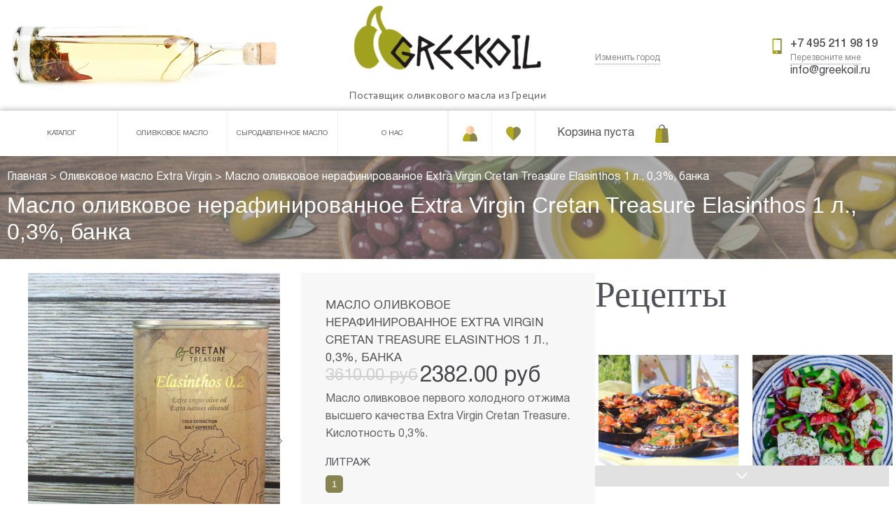

--- FILE ---
content_type: text/html; charset=utf-8
request_url: https://greekoil.ru/collection/olivkovoe-maslo-extra-virgin/product/maslo-olivkovoe-nerafinirovannoe-extra-virgin-cretan-treasure-elasinthos-1-l-banka
body_size: 15057
content:
<!DOCTYPE html>
<html>

<head><link media='print' onload='this.media="all"' rel='stylesheet' type='text/css' href='/served_assets/public/jquery.modal-0c2631717f4ce8fa97b5d04757d294c2bf695df1d558678306d782f4bf7b4773.css'><meta data-config="{&quot;product_id&quot;:233885477}" name="page-config" content="" /><meta data-config="{&quot;money_with_currency_format&quot;:{&quot;delimiter&quot;:&quot;&quot;,&quot;separator&quot;:&quot;.&quot;,&quot;format&quot;:&quot;%n %u&quot;,&quot;unit&quot;:&quot;руб&quot;,&quot;show_price_without_cents&quot;:0},&quot;currency_code&quot;:&quot;RUR&quot;,&quot;currency_iso_code&quot;:&quot;RUB&quot;,&quot;default_currency&quot;:{&quot;title&quot;:&quot;Российский рубль&quot;,&quot;code&quot;:&quot;RUR&quot;,&quot;rate&quot;:1.0,&quot;format_string&quot;:&quot;%n %u&quot;,&quot;unit&quot;:&quot;руб&quot;,&quot;price_separator&quot;:null,&quot;is_default&quot;:true,&quot;price_delimiter&quot;:null,&quot;show_price_with_delimiter&quot;:null,&quot;show_price_without_cents&quot;:null},&quot;facebook&quot;:{&quot;pixelActive&quot;:false,&quot;currency_code&quot;:&quot;RUB&quot;,&quot;use_variants&quot;:null},&quot;vk&quot;:{&quot;pixel_active&quot;:null,&quot;price_list_id&quot;:null},&quot;new_ya_metrika&quot;:true,&quot;ecommerce_data_container&quot;:&quot;dataLayer&quot;,&quot;common_js_version&quot;:null,&quot;vue_ui_version&quot;:null,&quot;feedback_captcha_enabled&quot;:&quot;1&quot;,&quot;account_id&quot;:813682,&quot;hide_items_out_of_stock&quot;:true,&quot;forbid_order_over_existing&quot;:true,&quot;minimum_items_price&quot;:100,&quot;enable_comparison&quot;:true,&quot;locale&quot;:&quot;ru&quot;,&quot;client_group&quot;:null,&quot;consent_to_personal_data&quot;:{&quot;active&quot;:true,&quot;obligatory&quot;:false,&quot;description&quot;:&quot;Настоящим подтверждаю, что я ознакомлен и согласен с условиями \u003ca href=&#39;/page/polzovatielskoie-soghlashieniie&#39; target=&#39;blank&#39;\u003eпользовательского соглашения\u003c/a\u003e.&quot;},&quot;recaptcha_key&quot;:&quot;6LfXhUEmAAAAAOGNQm5_a2Ach-HWlFKD3Sq7vfFj&quot;,&quot;recaptcha_key_v3&quot;:&quot;6LcZi0EmAAAAAPNov8uGBKSHCvBArp9oO15qAhXa&quot;,&quot;yandex_captcha_key&quot;:&quot;ysc1_ec1ApqrRlTZTXotpTnO8PmXe2ISPHxsd9MO3y0rye822b9d2&quot;,&quot;checkout_float_order_content_block&quot;:false,&quot;available_products_characteristics_ids&quot;:null,&quot;sber_id_app_id&quot;:&quot;5b5a3c11-72e5-4871-8649-4cdbab3ba9a4&quot;,&quot;theme_generation&quot;:2,&quot;quick_checkout_captcha_enabled&quot;:false,&quot;max_order_lines_count&quot;:500,&quot;sber_bnpl_min_amount&quot;:1000,&quot;sber_bnpl_max_amount&quot;:150000,&quot;counter_settings&quot;:{&quot;data_layer_name&quot;:&quot;dataLayer&quot;,&quot;new_counters_setup&quot;:false,&quot;add_to_cart_event&quot;:true,&quot;remove_from_cart_event&quot;:true,&quot;add_to_wishlist_event&quot;:true},&quot;site_setting&quot;:{&quot;show_cart_button&quot;:true,&quot;show_service_button&quot;:false,&quot;show_marketplace_button&quot;:false,&quot;show_quick_checkout_button&quot;:true},&quot;warehouses&quot;:[],&quot;captcha_type&quot;:&quot;google&quot;,&quot;human_readable_urls&quot;:false}" name="shop-config" content="" /><meta name='js-evnvironment' content='production' /><meta name='default-locale' content='ru' /><meta name='insales-redefined-api-methods' content="[]" /><script type="text/javascript" src="https://static.insales-cdn.com/assets/static-versioned/v3.72/static/libs/lodash/4.17.21/lodash.min.js"></script>
<!--InsalesCounter -->
<script type="text/javascript">
(function() {
  if (typeof window.__insalesCounterId !== 'undefined') {
    return;
  }

  try {
    Object.defineProperty(window, '__insalesCounterId', {
      value: 813682,
      writable: true,
      configurable: true
    });
  } catch (e) {
    console.error('InsalesCounter: Failed to define property, using fallback:', e);
    window.__insalesCounterId = 813682;
  }

  if (typeof window.__insalesCounterId === 'undefined') {
    console.error('InsalesCounter: Failed to set counter ID');
    return;
  }

  let script = document.createElement('script');
  script.async = true;
  script.src = '/javascripts/insales_counter.js?7';
  let firstScript = document.getElementsByTagName('script')[0];
  firstScript.parentNode.insertBefore(script, firstScript);
})();
</script>
<!-- /InsalesCounter -->

  <title>Оливковое нерафинированное масло Extra Virgin Cretan Treasure Elma</title>

<!-- meta -->
<meta charset="UTF-8" />

<meta name="description" content='Масло оливковое нерафинированное Extra Virgin Cretan Treasure Elma к вашему столу'/>
<meta name="robots" content="index,follow" />
<meta http-equiv="X-UA-Compatible" content="IE=edge,chrome=1" />
<meta name="viewport" content="width=device-width, initial-scale=1.0" />
<meta name="SKYPE_TOOLBAR" content="SKYPE_TOOLBAR_PARSER_COMPATIBLE" />
<meta name="yandex-verification" content="b800ad38f03a7c4d" />

<!-- rss feed-->
<link rel="alternate" type="application/rss+xml" title="Блог" href="/blogs/blog.atom" />
<link rel="icon" href="https://static.insales-cdn.com/assets/1/4796/1413820/1766764237/favicon.ico" type="image/x-icon" />
<link rel="shortcut icon" href="https://static.insales-cdn.com/assets/1/4796/1413820/1766764237/favicon.ico" type="image/x-icon" />


<!-- fixes -->
<!--[if IE]>
<script src="//html5shiv.googlecode.com/svn/trunk/html5.js"></script><![endif]-->
<!--[if lt IE 9]>
<script src="//css3-mediaqueries-js.googlecode.com/svn/trunk/css3-mediaqueries.js"></script>
<![endif]-->


  


<link href="//maxcdn.bootstrapcdn.com/font-awesome/4.6.3/css/font-awesome.min.css" rel="stylesheet" />
<link href="https://static.insales-cdn.com/assets/1/4796/1413820/1766764237/fonts.css" rel="stylesheet" type="text/css" />
<link href="https://static.insales-cdn.com/assets/1/4796/1413820/1766764237/plugins.css" rel="stylesheet" type="text/css" />
<link href="https://static.insales-cdn.com/assets/1/4796/1413820/1766764237/base.css" rel="stylesheet" type="text/css" />
<link href="https://static.insales-cdn.com/assets/1/4796/1413820/1766764237/theme.css" rel="stylesheet" type="text/css" />

<meta name='product-id' content='233885477' />
</head>

<body >
<!-- Yandex.Metrika counter -->
<script type="text/javascript" >
   (function(m,e,t,r,i,k,a){m[i]=m[i]||function(){(m[i].a=m[i].a||[]).push(arguments)};
   m[i].l=1*new Date();k=e.createElement(t),a=e.getElementsByTagName(t)[0],k.async=1,k.src=r,a.parentNode.insertBefore(k,a)})
   (window, document, "script", "https://mc.yandex.ru/metrika/tag.js", "ym");

   ym(64974094, "init", {
        webvisor:true,
        ecommerce:dataLayer,
        clickmap:true,
        trackLinks:true,
        accurateTrackBounce:true
   });
</script>
<script type="text/javascript">
  window.dataLayer = window.dataLayer || [];
  window.dataLayer.push({"ecommerce":{"currencyCode":"RUB","detail":{"products":[{"id":233885477,"name":"Масло оливковое нерафинированное Extra Virgin Cretan Treasure Elasinthos 1 л., 0,3%, банка","category":"Каталог","price":2382.0}]}}});
</script>
<noscript><div><img src="https://mc.yandex.ru/watch/64974094" style="position:absolute; left:-9999px;" alt="" /></div></noscript>
<!-- /Yandex.Metrika counter -->


  

  

  <header class="main_header">
  <div class="main_header-top">
    <div class="container">
      <div class="row flex-middle">

        <div class="cell-4 cell-12-sm">
          <div class="main_header-tabs">

            <img src="https://static.insales-cdn.com/assets/1/4796/1413820/1766764237/butilka.png" style="vertical-align: bottom;     padding-top: 19px;     width: 92%;">

          </div>
        </div>

        <div class="cell-4 cell-12-sm text-center">
          <a href="/" class="logotype in-main_header" >
            
          
            <img src="https://static.insales-cdn.com/assets/1/4796/1413820/1766764237/logo.png" alt="Greekoil.ru" style="max-width:323px;"/>
          
          </a>
         <p style="font-size: 16px;color: #5d5d5d;font-weight: Regular;font-family: Corbel;">Поставщик оливкового масла из Греции</p>
        </div>

        <div class="cell-4 cell-8-sm push-2-sm cell-10-xs push-1-xs">
          <div class="main_header-contacts">

            <div class="row">
              <div class="cell-3 cell-5-md text-center-xs">
                <div class="change_city text-left">
                  <div class="change_city-top">
                    <span data-target-city>&nbsp;</span>
                  </div>
                  <div class="change_city-bottom">
                    <a href="#" class="change_city-link js-change_city-link">
                      Изменить город
                    </a>
                    <div class="change_city-list">
                      <div class="change_city-item" data-trigger-city="Москва">
                        Москва
                      </div>
                      <div class="change_city-item" data-trigger-city="Россия">
                        Россия
                      </div>
                    </div>
                  </div>
                </div>
              </div>
             <div class="cell-4 cell-12-md cell-room text-center-sm hide-md">
   
              </div>
              <div class="cell-5 cell-6-xs cell-7-md text-right text-left-md">
                <div class="widget with-icon is-phone">
                  <span class="widget-icon">
                    <img src="https://static.insales-cdn.com/assets/1/4796/1413820/1766764237/mobile.svg" alt="" class="widget-icon-img">
                  </span>
                  <span class="widget-text">
                    <a data-target-phone href="callto: +7 495 211 98 19" class="main_header-phone">
                     +7 495 211 98 19
                    </a>
                    <a href="#feedback" class="main_header-callback js-modal">
                      Перезвоните мне
                    </a>
                    <a href="mailto:info@greekoil.ru">info@greekoil.ru</a>
                  </span>
                </div>
              </div>
            </div>

          </div>
        </div>

      </div>
    </div>
  </div>



  


<div class="main_header-bottom is-bottom">
  <div class="container">
    <div class="row">
      <div class="cell-9 
        cell-6-lg
       cell-12-md">
        <div class="hide show-sm">
          



  
  
  <ul class="top-menu fukol-grid js-mob-menu menu level-1">
    
    <div class="mobile_menu-logo hide show-sm">
      <a href="/">
        <img src="https://static.insales-cdn.com/assets/1/4796/1413820/1766764237/logo_puzo.jpg" alt="">
      </a>
    </div>
    <div class="hide show-sm">
      <button type="button" class="js-mobile_menu-close mobile_menu-close">
        &times;
      </button>
    </div>
    

    
      
      
      
      
      
      
      
      
      
        
        
        
        <li class="top-menu-item menu-item level-1 ">
          
          <a href="/collection/katalog" class="top-menu-link menu-link level-1 col flex-center">
            <span>Каталог</span>
          </a>
          
        </li>
        
        
      
    
      
      
      
      
      
      
      
      
      
        
        
        
        <li class="top-menu-item menu-item level-1 ">
          
          <a href="/collection/maslo" class="top-menu-link menu-link level-1 col flex-center">
            <span>Оливковое масло</span>
          </a>
          
        </li>
        
        
      
    
      
      
      
      
      
      
      
      
      
        
        
        
        <li class="top-menu-item menu-item level-1 is-current">
          
          <a href="/collection/olivkovoe-maslo-extra-virgin" class="top-menu-link menu-link level-1 col flex-center">
            <span>Оливковое масло Extra Virgin</span>
          </a>
          
        </li>
        
        
      
    
      
      
      
      
      
      
      
      
      
        
        
        
        <li class="top-menu-item menu-item level-1 ">
          
          <a href="/collection/syrodavlennoe-maslo" class="top-menu-link menu-link level-1 col flex-center">
            <span>Сыродавленное масло</span>
          </a>
          
        </li>
        
        
          
          
        
      
    
  </ul>











        </div>

        <div class="hide-sm">
          <ul class="top-menu fukol-grid collection--girls1 menu">
            
              
                
                <li class="top-menu-item menu-item level-1 ">
                  <a data-tab-anchor="katalog" class="top-menu-link menu-link level-1 col flex-center js-mega-menu" href="/collection/katalog" >Каталог</a>
                  
                </li>
                
            
              
                
                <li class="top-menu-item menu-item level-1 ">
                  <a data-tab-anchor="maslo" class="top-menu-link menu-link level-1 col flex-center js-mega-menu" href="/collection/maslo" >Оливковое масло</a>
                  
                </li>
                
            
              
                
                <li class="top-menu-item menu-item level-1 ">
                  <a data-tab-anchor="syrodavlennoe-maslo" class="top-menu-link menu-link level-1 col flex-center js-mega-menu" href="/collection/syrodavlennoe-maslo" >Сыродавленное масло</a>
                  
                </li>
                
            
              
                <li class="top-menu-item menu-item level-1 "><a class="top-menu-link menu-link level-1 col flex-center" href="/page/o-nas">О нас</a></li>
              
            
          </ul>

        </div>

      </div>
    

      <div class="cell-3 cell-6-md cell-12-xs row">
        <div class="main_header-toolbar toolbar row  flex-start-xs">
          <a href="#" class="js-mobile_menu-toggle toolbar-item is-bars col flex-center hide show-flex-sm">
            <svg width="21px" xmlns="http://www.w3.org/2000/svg"  height="21" viewBox="0 0 1792 1792"><path d="M1664 1344v128q0 26-19 45t-45 19h-1408q-26 0-45-19t-19-45v-128q0-26 19-45t45-19h1408q26 0 45 19t19 45zm0-512v128q0 26-19 45t-45 19h-1408q-26 0-45-19t-19-45v-128q0-26 19-45t45-19h1408q26 0 45 19t19 45zm0-512v128q0 26-19 45t-45 19h-1408q-26 0-45-19t-19-45v-128q0-26 19-45t45-19h1408q26 0 45 19t19 45z"/></svg>
          </a>

          <a href="/client_account/login" class="toolbar-item flex-center">
            <img src="https://static.insales-cdn.com/assets/1/4796/1413820/1766764237/user.svg" alt="">
            
          </a>
          <a href="/page/favorite" class="toolbar-item col flex-center is-favorite">
            <img class="is-default" src="https://static.insales-cdn.com/assets/1/4796/1413820/1766764237/favorite.svg" alt="">
            <img class="is-active" src="https://static.insales-cdn.com/assets/1/4796/1413820/1766764237/favorite-active.svg" alt="">
          </a>
        </div>
        <a href="/cart_items" class="main_header-cart cart_widget row flex-between flex-center-sm flex-middle">
          <span class="cart_widget-data">
            <span class="cart_widget-count" data-items-count></span>
            <span data-cart-total class="cart_widget-total">
              
            </span>
          </span>
          <span class="cart_widget-icon">
            <img src="https://static.insales-cdn.com/assets/1/4796/1413820/1766764237/bag.svg" alt="">
          </span>
        </a>
      </div>
    </div>
  </div>
</div>

</header>

<div class="header_fix hide">
  


<div class="main_header-bottom is-fix">
  <div class="container">
    <div class="row">
      <div class="cell-9 
        cell-6-lg
       cell-12-md">
        <div class="hide show-sm">
          



  
  
  <ul class="top-menu fukol-grid js-mob-menu menu level-1">
    
    <div class="mobile_menu-logo hide show-sm">
      <a href="/">
        <img src="https://static.insales-cdn.com/assets/1/4796/1413820/1766764237/logo_puzo.jpg" alt="">
      </a>
    </div>
    <div class="hide show-sm">
      <button type="button" class="js-mobile_menu-close mobile_menu-close">
        &times;
      </button>
    </div>
    

    
      
      
      
      
      
      
      
      
      
        
        
        
        <li class="top-menu-item menu-item level-1 ">
          
          <a href="/collection/katalog" class="top-menu-link menu-link level-1 col flex-center">
            <span>Каталог</span>
          </a>
          
        </li>
        
        
      
    
      
      
      
      
      
      
      
      
      
        
        
        
        <li class="top-menu-item menu-item level-1 ">
          
          <a href="/collection/maslo" class="top-menu-link menu-link level-1 col flex-center">
            <span>Оливковое масло</span>
          </a>
          
        </li>
        
        
      
    
      
      
      
      
      
      
      
      
      
        
        
        
        <li class="top-menu-item menu-item level-1 is-current">
          
          <a href="/collection/olivkovoe-maslo-extra-virgin" class="top-menu-link menu-link level-1 col flex-center">
            <span>Оливковое масло Extra Virgin</span>
          </a>
          
        </li>
        
        
      
    
      
      
      
      
      
      
      
      
      
        
        
        
        <li class="top-menu-item menu-item level-1 ">
          
          <a href="/collection/syrodavlennoe-maslo" class="top-menu-link menu-link level-1 col flex-center">
            <span>Сыродавленное масло</span>
          </a>
          
        </li>
        
        
          
          
        
      
    
  </ul>











        </div>

        <div class="hide-sm">
          <ul class="top-menu fukol-grid collection--girls1 menu">
            
              
                
                <li class="top-menu-item menu-item level-1 ">
                  <a data-tab-anchor="katalog" class="top-menu-link menu-link level-1 col flex-center js-mega-menu" href="/collection/katalog" >Каталог</a>
                  
                </li>
                
            
              
                
                <li class="top-menu-item menu-item level-1 ">
                  <a data-tab-anchor="maslo" class="top-menu-link menu-link level-1 col flex-center js-mega-menu" href="/collection/maslo" >Оливковое масло</a>
                  
                </li>
                
            
              
                
                <li class="top-menu-item menu-item level-1 ">
                  <a data-tab-anchor="syrodavlennoe-maslo" class="top-menu-link menu-link level-1 col flex-center js-mega-menu" href="/collection/syrodavlennoe-maslo" >Сыродавленное масло</a>
                  
                </li>
                
            
              
                <li class="top-menu-item menu-item level-1 "><a class="top-menu-link menu-link level-1 col flex-center" href="/page/o-nas">О нас</a></li>
              
            
          </ul>

        </div>

      </div>
    

      <div class="cell-3 cell-6-md cell-12-xs row">
        <div class="main_header-toolbar toolbar row  flex-start-xs">
          <a href="#" class="js-mobile_menu-toggle toolbar-item is-bars col flex-center hide show-flex-sm">
            <svg width="21px" xmlns="http://www.w3.org/2000/svg"  height="21" viewBox="0 0 1792 1792"><path d="M1664 1344v128q0 26-19 45t-45 19h-1408q-26 0-45-19t-19-45v-128q0-26 19-45t45-19h1408q26 0 45 19t19 45zm0-512v128q0 26-19 45t-45 19h-1408q-26 0-45-19t-19-45v-128q0-26 19-45t45-19h1408q26 0 45 19t19 45zm0-512v128q0 26-19 45t-45 19h-1408q-26 0-45-19t-19-45v-128q0-26 19-45t45-19h1408q26 0 45 19t19 45z"/></svg>
          </a>

          <a href="/client_account/login" class="toolbar-item flex-center">
            <img src="https://static.insales-cdn.com/assets/1/4796/1413820/1766764237/user.svg" alt="">
            
          </a>
          <a href="/page/favorite" class="toolbar-item col flex-center is-favorite">
            <img class="is-default" src="https://static.insales-cdn.com/assets/1/4796/1413820/1766764237/favorite.svg" alt="">
            <img class="is-active" src="https://static.insales-cdn.com/assets/1/4796/1413820/1766764237/favorite-active.svg" alt="">
          </a>
        </div>
        <a href="/cart_items" class="main_header-cart cart_widget row flex-between flex-center-sm flex-middle">
          <span class="cart_widget-data">
            <span class="cart_widget-count" data-items-count></span>
            <span data-cart-total class="cart_widget-total">
              
            </span>
          </span>
          <span class="cart_widget-icon">
            <img src="https://static.insales-cdn.com/assets/1/4796/1413820/1766764237/bag.svg" alt="">
          </span>
        </a>
      </div>
    </div>
  </div>
</div>

</div>


  














<div class="top_panel is-product" data-panel-background="https://static.insales-cdn.com/assets/1/4796/1413820/1766764237/image_collection.png" >
  <div class="container">
    <div class="row">
      <div class="cell-12">
        <div class="breadcrumb-wrapper is-product">

  <ul class="breadcrumb">

    <li class="breadcrumb-item home">
      <a class="breadcrumb-link" title='Главная' href="/">Главная</a>
    </li>

      
        
        

        
          
        
          
            <li class="breadcrumb-item">
              <a class="breadcrumb-link" title='Оливковое масло Extra Virgin' href="/collection/olivkovoe-maslo-extra-virgin">Оливковое масло Extra Virgin</a>
            </li>
          
        

        <li class="breadcrumb-item">
          <span class="breadcrumb-link current-page">Масло оливковое нерафинированное Extra Virgin Cretan Treasure Elasinthos 1 л., 0,3%, банка</span>
        </li>

    

  </ul>

</div>

      </div>

      
      <div class="row">
        <div class="cell-12">
          <h1 class="top_panel-heading">
            <span>Масло оливковое нерафинированное Extra Virgin Cretan Treasure Elasinthos 1 л., 0,3%, банка</span> 
          </h1>
        </div>
      </div>

      

    </div>
  </div>
</div>


<div class="container">
  <div class="row">
    <div class="cell-4 cell-6-md cell-12-s">
      <div class="gallery-wrapper">
<div class="swiper-container gallery-top js-product-gallery-main">
    <div class="swiper-wrapper">
        
          <div href="https://static.insales-cdn.com/images/products/1/1636/727705188/WB_70202-1.jpg" class="swiper-slide gallery-slide MagicZoom" data-gallery="gallery">
            <img src="https://static.insales-cdn.com/images/products/1/1636/727705188/large_WB_70202-1.jpg" alt="">
          </div>
        
          <div href="https://static.insales-cdn.com/images/products/1/4666/492319290/WB_70202-4.jpg" class="swiper-slide gallery-slide MagicZoom" data-gallery="gallery">
            <img src="https://static.insales-cdn.com/images/products/1/4666/492319290/large_WB_70202-4.jpg" alt="">
          </div>
        
          <div href="https://static.insales-cdn.com/images/products/1/4668/492319292/WB_70202-11.jpg" class="swiper-slide gallery-slide MagicZoom" data-gallery="gallery">
            <img src="https://static.insales-cdn.com/images/products/1/4668/492319292/large_WB_70202-11.jpg" alt="">
          </div>
        
          <div href="https://static.insales-cdn.com/images/products/1/4667/492319291/WB_70202-8.jpg" class="swiper-slide gallery-slide MagicZoom" data-gallery="gallery">
            <img src="https://static.insales-cdn.com/images/products/1/4667/492319291/large_WB_70202-8.jpg" alt="">
          </div>
        
          <div href="https://static.insales-cdn.com/images/products/1/4782/492319406/WB_70201-5.jpg" class="swiper-slide gallery-slide MagicZoom" data-gallery="gallery">
            <img src="https://static.insales-cdn.com/images/products/1/4782/492319406/large_WB_70201-5.jpg" alt="">
          </div>
        
          <div href="https://static.insales-cdn.com/images/products/1/7876/413679300/WB_Elasinthos_1.jpg" class="swiper-slide gallery-slide MagicZoom" data-gallery="gallery">
            <img src="https://static.insales-cdn.com/images/products/1/7876/413679300/large_WB_Elasinthos_1.jpg" alt="">
          </div>
        
          <div href="https://static.insales-cdn.com/images/products/1/7877/413679301/WB_Elasinthos_3.jpg" class="swiper-slide gallery-slide MagicZoom" data-gallery="gallery">
            <img src="https://static.insales-cdn.com/images/products/1/7877/413679301/large_WB_Elasinthos_3.jpg" alt="">
          </div>
        
    </div>
    <!-- Add Arrows -->
    
    <div class="swiper-button-next"></div>
    <div class="swiper-button-prev"></div>
    
</div>

<div class="swiper-container gallery-thumbs js-gallery-thumbs">
    <div class="swiper-wrapper">
      
        <div class="swiper-slide gallery-thumb js-gallery-trigger">
          <img src="https://static.insales-cdn.com/images/products/1/1636/727705188/compact_WB_70202-1.jpg" alt="">
        </div>
      
        <div class="swiper-slide gallery-thumb js-gallery-trigger">
          <img src="https://static.insales-cdn.com/images/products/1/4666/492319290/compact_WB_70202-4.jpg" alt="">
        </div>
      
        <div class="swiper-slide gallery-thumb js-gallery-trigger">
          <img src="https://static.insales-cdn.com/images/products/1/4668/492319292/compact_WB_70202-11.jpg" alt="">
        </div>
      
        <div class="swiper-slide gallery-thumb js-gallery-trigger">
          <img src="https://static.insales-cdn.com/images/products/1/4667/492319291/compact_WB_70202-8.jpg" alt="">
        </div>
      
        <div class="swiper-slide gallery-thumb js-gallery-trigger">
          <img src="https://static.insales-cdn.com/images/products/1/4782/492319406/compact_WB_70201-5.jpg" alt="">
        </div>
      
        <div class="swiper-slide gallery-thumb js-gallery-trigger">
          <img src="https://static.insales-cdn.com/images/products/1/7876/413679300/compact_WB_Elasinthos_1.jpg" alt="">
        </div>
      
        <div class="swiper-slide gallery-thumb js-gallery-trigger">
          <img src="https://static.insales-cdn.com/images/products/1/7877/413679301/compact_WB_Elasinthos_3.jpg" alt="">
        </div>
      
    </div>
</div>

</div>
<script>
  var mzOptions = {
    expand: 'window',
    rightClick: 'true',
    hint: 'off'
  };
  $(document).ready(function() {
    var $galleryThumbs = $('.js-gallery-thumbs');
    var $galleryMain = $('.js-product-gallery-main');
    var $galleryTriggers = $galleryThumbs.find('.js-gallery-trigger');

    var galleryThumbs = new Swiper('.gallery-thumbs', {
        spaceBetween: 10,
        slidesPerView: 3,
        touchRatio: 0.2,
        slideToClickedSlide: true,
        onSlideChangeEnd: function (e) {
          if ($galleryMain[0].swiper) {
            $galleryMain[0].swiper.slideTo(e.activeIndex);
          }
        }
    });


    var galleryTop = new Swiper('.gallery-top', {
        nextButton: '.swiper-button-next',
        prevButton: '.swiper-button-prev',
        spaceBetween: 0,
        onSlideChangeEnd: function (e) {
          if ($galleryThumbs[0].swiper) {
            $galleryThumbs[0].swiper.slideTo(e.activeIndex);
          }
        }
    });

    // galleryTop.params.control = galleryThumbs;
    // galleryThumbs.params.control = galleryTop;

    $(document).on('click', '.js-gallery-trigger', function(event) {
      event.preventDefault();
      var index = $(this).index();
      if (!$(this).hasClass('active')) {
        $(this).addClass('active');
      }
      $(this).parent('.swiper-wrapper').find('.swiper-slide').not($(this)).removeClass('active');
      $galleryMain[0].swiper.slideTo(index);
    });

  });
</script>

    </div>
    
    <div class="cell-4 cell-6-md cell-12-s">
      <div class="product-info">
  <form class="" action="/cart_items" method="post" data-product-id="233885477">

  <span class="product-title">
    Масло оливковое нерафинированное Extra Virgin Cretan Treasure Elasinthos 1 л., 0,3%, банка
  </span>


  <div class="product-available" data-product-available>
    
    Товар в наличии
    
  </div>

  <div class="product-sku" data-product-sku>
    
    арт. 70202
    
  </div>

  <div class="product-prices">
      <div class="product-old_price">
        <span data-product-old-price>3610 руб</span>
      </div>
    <div class="product-price">
      <span data-product-price>
          2382 руб
          </span>
    </div>
   
   
  </div>


    

  
  <div class="product-short_description">
    <p>Масло оливковое первого холодного отжима высшего качества Extra Virgin Cretan Treasure. Кислотность 0,3%.</p>
  </div>
  


  
    <select name="variant_id" data-product-variants>
      
        <option value="400423822">1</option>
      
    </select>
  



  <div data-quantity class="product-quantity">
    <div class="item-quantity-controls">
      <span data-quantity-change="-1" class="item-quantity-control unselectable">
        <i class="fa fa-minus" aria-hidden="true"></i>
      </span>
      <input class="product-quantity-input" type="text" name="quantity" value="1" />
      <span data-quantity-change="1" class="item-quantity-control unselectable">
        <i class="fa fa-plus" aria-hidden="true"></i>
      </span>
    </div>
  </div>

  <div class="product-buy row flex-middle flex-between">
    <div class="product-buttons">
      <button type="submit" data-item-add class="button button-buy in-product">
        В корзину
      </button>
      <button type="button" class="button button-quick-checkout" data-quick-checkout="[data-product-id='233885477']">
        В один клик
      </button>
    </div>

    <span class="button-favorite" data-favorite-add="233885477" data-favorite-status="false">
      <img class="is-default" src="https://static.insales-cdn.com/assets/1/4796/1413820/1766764237/favorite.svg" alt="">
      <img class="is-active" src="https://static.insales-cdn.com/assets/1/4796/1413820/1766764237/favorite-active.svg" alt="">
    </span>
  </div>


   

 

    <div class="product_info-delivery">
      <div class="product_info-delivery-title">
        <img src="https://static.insales-cdn.com/assets/1/4796/1413820/1766764237/delivery_icon.svg" alt="">
        <span>Доставка</span>
      </div>
      <div class="product_info-delivery-text">
        <div class="js-product_info-delivery"></div>
      </div>
    </div>
  </form>
  
</div>


    </div>

    <div class="cell-4 cell-12-md cell-12-s product_related-wrap">
      <div class="product_related-side">
    
        <div class=" ">
  <div class="-container">
    
    <h3 class="heading  ">
      <span>
        Рецепты
      </span>
    </h3>
    
    <div class="-list row is-grid">
       
        <div class="-item cell-6 cell-12-xs">
          <a href="/blogs/recept/baklazhany-na-grile-s-sousom-iz-pomidorov-i-olivok" style="padding:5px">
             <img src="https://static.insales-cdn.com/images/articles/1/2339/1067299/large_Обложка-статьи3.jpg"></a>
        </div>
        
        <div class="-item cell-6 cell-12-xs">
          <a href="/blogs/recept/grecheskiy-salat" style="padding:5px">
             <img src="https://static.insales-cdn.com/images/articles/1/7335/1006759/large_Обложка-статьи1.jpg"></a>
        </div>
        
    </div>
  </div>
</div>


       
      
        <div class="cell-12">
          <div class="product_related-toggle text-center">
            <i class="fa fa-angle-down" aria-hidden="true"></i>
          </div>
        </div>
      
      </div>
    </div>

    
    
    <div class="cell-8 cell-12-md">
      <div class="product_tabs">
  <div class="product_tabs-controls">
    
    <div class="product_tabs-control" data-toggle-trigger="description">
      Описание товара
    </div>
    


   
  </div>

  <div class="product_tabs-list">



  
  <div class="product_tabs-item" data-toggle-box="description">
    <div class="product_tabs-box">
      <div>Масло оливковое нерафинированное первого холодного отжима высшего качества<span>&nbsp;</span><span>Extra Virgin Olive Oil&nbsp;</span></div>
<div></div>
<div>Состав: масло оливковое нерафинированное первого холодного отжима высшего качества Extra Virgin olive oil (100%).</div>
<div></div>
<div>
<div>Масло получают из оливок коронейки механическим путём.</div>
<div>
<p>Вся серия Cretan Treasure производится в соответствии со стандартами качества ISO 9001 и HACCP, в то же время в соответствии с традиционным Критским способом.</p>
</div>
<div>
<p>Оливки Коронейки для этого сорта масла растут на горных террасах Центрального Крита, без искусственного полива, поэтому они остаются "сухими" и масло получается насыщенным с зеленоватым оттенком, имеет тонкий аромат, горчинка в оливковом масле говорит о его натуральности. Отжим происходит из тщательно отобранных, неповрежденных плодов, а процесс экстракции проводится при температуре не выше +27С градусов, поэтому масло получается с кислотностью 0,1-0,3%</p>
<p>Собранные вручную оливки Коронейки прессуются сразу после сбора урожая, чтобы сохранить их исключительное качество и шелковистую текстуру, а также насыщенные вкусовые ноты, фруктовый аромат и золотисто-зеленый цвет.</p>
</div>
</div>
<div><strong>Продукт не содержит ГМО.</strong></div>
<div>Пищевая ценность: белки 0 г., углеводы 0 г., жиры 100 г., в том числе мононенасыщенные жиры 79 г.,</div>
<div>полиненасыщенные жиры 7 г., насыщенные жиры 14 г., витамин Е 14 мг. Энергетическая ценность в 100 граммах: 3700</div>
<div>Кдж/900 ккал.<span>&nbsp;</span><strong>Кислотность 0,1-0,3%</strong></div>
<div></div>
<div>Условия хранения: Хранить в прохладном защищенном от солнечного света месте при температуре от + 8С до +27С,</div>
<div>открытую бутылку употребить до окончания срока годности при соблюдении условий хранения. При температуре ниже</div>
<div>+7C масло становится мутным, что не влияет на качество продукта. Срок годности после вскрытия не меняется.</div>
<div></div>
<div>Страна происхождения: Греция, о. Крит</div>
<div>Изготовитель: STELMAN TRADE LTD</div>
<div></div>
<div>Срок годности 18 месяцев</div>
    </div>
  </div>
  




  

  </div>
</div>

    </div>

    
    <div class="cell-4 cell-12-md product_properties-wrap">
      <div class="product_properties">
        
          
          <div class="product_properties-row row">
            <div class="product_properties-name">
              Производитель
            </div>
            <div class="product_properties-characteristic">
              Cretan treasure
            </div>
          </div>
          
        
          
          <div class="product_properties-row row">
            <div class="product_properties-name">
              Состав
            </div>
            <div class="product_properties-characteristic">
              100% оливковое масло extra virgin
            </div>
          </div>
          
        
      </div>
    </div>
    
  </div>
</div>




 



  <footer class="footer">
  <div class="footer-top">
    
    <div class="container">
      <div class="row flex-middle">
  
        <div class="cell-4 cell-3-md cell-12-sm text-center-sm">
          <a href="/" class="logotype is-footer">   
          
            <img src="https://static.insales-cdn.com/assets/1/4796/1413820/1766764237/footer-logo.png" alt="Greekoil.ru" style="width: 225px; margin-top:-11px;"/>
                      
            
            <span class="text-left-sm">Интернет-магазин <br>греческого масла</span>
          </a>
        </div>
        <div class="cell-8 cell-9-md cell-12-sm footer-widgets">

          <div class="row flex-middle">
            <div class="cell-3 cell-6-sm cell-12-xs">
              <div class="widget with-icon is-phone">
                <span class="widget-icon">
                  <img src="https://static.insales-cdn.com/assets/1/4796/1413820/1766764237/mobile2.svg" alt="" class="widget-icon-img">
                </span>
                <span class="widget-text">
                  <a data-target-phone href="callto:  +7 495 211 98 19" class="main_header-phone is-footer">
                    +7 495 211 98 19
                  </a>
                  <a href="#feedback" class="main_header-callback js-modal">
                    Перезвоните мне
                  </a>
                </span>
              </div>
            </div>


            <div class="cell-6 cell-6-sm cell-12-xs">
              <a href="/page/skhiema-proiezda" class="widget with-icon is-room">
                <span class="widget-icon">
                  <img src="https://static.insales-cdn.com/assets/1/4796/1413820/1766764237/point.svg" alt="" class="widget-icon-img">
                </span>
                <span class="widget-text">
                  <p><span>Пишите нам: info@greekoil.ru</span></p>
                </span>
              </a>
            </div>

            <div class="cell-3 cell-12-sm text-center-sm">
              
              

              <div class="widget is-social">
                <!--<span class="widget-header">
                  мы в соцсетях:
                </span>
                <span class="widget-social-list">
                  
                  <a href="https://www.instagram.com/greekoil_russia/" class="social-link" style="background-image: url()">
                  </a>
                  
                  <a  class="social-link" style="background-image: url()">
                  </a>
                  
                  <a  class="social-link" style="background-image: url()">
                  </a>
                  
                  <a href="http://vk.com/" class="social-link" style="background-image: url()">
                  </a>
                  
                  <a  class="social-link" style="background-image: url()">
                  </a>
                  
                  <a  class="social-link" style="background-image: url()">
                  </a>
                  
                </span>-->
                





<span class="widget-header">
                  мы в соцсетях:
                </span>
<ul class="social-menu list is-icon-bg">
  

    

    

    

    

    

    

    

    

    

    

    
      <li class="social-menu-item list-item">
        <a target="blank" title='Instagram' href="https://www.instagram.com/greekoil_russia/" class="social-menu-link is-instagram">
          
        </a>
      </li>
    

  

    

    

    

    

    

    

    

    

    

    

    
      <li class="social-menu-item list-item">
        <a target="blank" title='YouTube' href="" class="social-menu-link is-">
          
        </a>
      </li>
    

  

    

    

    

    

    

    

    

    

    

    

    
      <li class="social-menu-item list-item">
        <a target="blank" title='Facebook' href="" class="social-menu-link is-">
          
        </a>
      </li>
    

  

    

    

    

    

    

    

    

    

    

    

    
      <li class="social-menu-item list-item">
        <a target="blank" title='Vkontakte' href="http://vk.com/" class="social-menu-link is-vk">
          
        </a>
      </li>
    

  

    

    

    

    

    

    

    

    

    

    

    
      <li class="social-menu-item list-item">
        <a target="blank" title='Twitter' href="" class="social-menu-link is-">
          
        </a>
      </li>
    

  

    

    

    

    

    

    

    

    

    

    

    
      <li class="social-menu-item list-item">
        <a target="blank" title='Google+' href="" class="social-menu-link is-">
          
        </a>
      </li>
    

  
</ul>






              </div>

              
            </div>

          </div>


        </div>
      </div>
    </div>
  </div>

  <div class="footer-middle">
    <div class="container">
      <div class="row">
        <div class="cell-2 cell-4-md cell-12-sm">
          <div class="footer-menu-header">
            Каталог
          </div>
          



  <ul class="footer-menu  menu">
    
      
      
      <li class="footer-menu-item menu-item level-1 ">
        <span class="footer-menu-icon menu-icon level-1"></span>
        <a href="https://greekoil.ru/collection/katalog" class="footer-menu-link menu-link level-1 ">
          Оливковое масло
        </a>
      </li>
    
      
      
      <li class="footer-menu-item menu-item level-1 ">
        <span class="footer-menu-icon menu-icon level-1"></span>
        <a href="/collection/syrodavlennoe-maslo" class="footer-menu-link menu-link level-1 ">
          Сыродавленное масло
        </a>
      </li>
    
      
      
      <li class="footer-menu-item menu-item level-1 ">
        <span class="footer-menu-icon menu-icon level-1"></span>
        <a href="https://greekoil.ru/collection/syrodavlennoe-maslo/product/konoplyanoe-maslo-syrodavlennoe-250-ml" class="footer-menu-link menu-link level-1 ">
          Конопляное масло
        </a>
      </li>
    
      
      
      <li class="footer-menu-item menu-item level-1 ">
        <span class="footer-menu-icon menu-icon level-1"></span>
        <a href="https://greekoil.ru/collection/syrodavlennoe-maslo/product/tykvennoe-maslo-shtiriyskoe-syrodavlennoe-250-ml" class="footer-menu-link menu-link level-1 ">
          Тыквенное масло
        </a>
      </li>
    
      
      
      <li class="footer-menu-item menu-item level-1 ">
        <span class="footer-menu-icon menu-icon level-1"></span>
        <a href="https://greekoil.ru/collection/syrodavlennoe-maslo/product/maslo-chernogo-tmina-syrodavlennoe-250-ml" class="footer-menu-link menu-link level-1 ">
          Масло черного тмина
        </a>
      </li>
    
      
      
      <li class="footer-menu-item menu-item level-1 ">
        <span class="footer-menu-icon menu-icon level-1"></span>
        <a href="https://greekoil.ru/collection/syrodavlennoe-maslo/product/kedrovoe-maslo-pischevoe-syrodavlennoe-250-ml" class="footer-menu-link menu-link level-1 ">
          Кедровое масло
        </a>
      </li>
    
  </ul>











        </div>

        <div class="cell-2 cell-4-md cell-12-sm">
          <div class="footer-menu-header">
            О КОМПАНИИ
          </div>
          



  <ul class="footer-menu  menu">
    
      
      
      <li class="footer-menu-item menu-item level-1 ">
        <span class="footer-menu-icon menu-icon level-1"></span>
        <a href="/page/o-nas" class="footer-menu-link menu-link level-1 ">
          О нас
        </a>
      </li>
    
      
      
      <li class="footer-menu-item menu-item level-1 ">
        <span class="footer-menu-icon menu-icon level-1"></span>
        <a href="/page/otzyv" class="footer-menu-link menu-link level-1 ">
          Отзывы
        </a>
      </li>
    
      
      
      <li class="footer-menu-item menu-item level-1 ">
        <span class="footer-menu-icon menu-icon level-1"></span>
        <a href="/page/sposoby-dostavki" class="footer-menu-link menu-link level-1 ">
          Доставка
        </a>
      </li>
    
      
      
      <li class="footer-menu-item menu-item level-1 ">
        <span class="footer-menu-icon menu-icon level-1"></span>
        <a href="/page/nashi-aktsii" class="footer-menu-link menu-link level-1 ">
          Наши акции
        </a>
      </li>
    
      
      
      <li class="footer-menu-item menu-item level-1 ">
        <span class="footer-menu-icon menu-icon level-1"></span>
        <a href="/page/feedback" class="footer-menu-link menu-link level-1 ">
          Контакты
        </a>
      </li>
    
      
      
      <li class="footer-menu-item menu-item level-1 ">
        <span class="footer-menu-icon menu-icon level-1"></span>
        <a href="/page/sposoby-dostavki" class="footer-menu-link menu-link level-1 ">
          Схема проезда
        </a>
      </li>
    
  </ul>











        </div>

        <div class="cell-2 cell-4-md cell-12-sm">
          <div class="footer-menu-header">
            Бренды
          </div>
          



  <ul class="footer-menu  menu">
    
      
      
      <li class="footer-menu-item menu-item level-1 ">
        <span class="footer-menu-icon menu-icon level-1"></span>
        <a href="/page/Greekoil" class="footer-menu-link menu-link level-1 ">
          Greekoil
        </a>
      </li>
    
      
      
      <li class="footer-menu-item menu-item level-1 ">
        <span class="footer-menu-icon menu-icon level-1"></span>
        <a href="/page/cretan-treasure" class="footer-menu-link menu-link level-1 ">
          Cretan Treasure
        </a>
      </li>
    
      
      
      <li class="footer-menu-item menu-item level-1 ">
        <span class="footer-menu-icon menu-icon level-1"></span>
        <a href="/page/elma" class="footer-menu-link menu-link level-1 ">
          Elma
        </a>
      </li>
    
      
      
      <li class="footer-menu-item menu-item level-1 ">
        <span class="footer-menu-icon menu-icon level-1"></span>
        <a href="/page/melissakis-family" class="footer-menu-link menu-link level-1 ">
          Melissakis Family
        </a>
      </li>
    
      
      
      <li class="footer-menu-item menu-item level-1 ">
        <span class="footer-menu-icon menu-icon level-1"></span>
        <a href="/page/olivartia" class="footer-menu-link menu-link level-1 ">
          Olivartia
        </a>
      </li>
    
      
      
      <li class="footer-menu-item menu-item level-1 ">
        <span class="footer-menu-icon menu-icon level-1"></span>
        <a href="/page/efim-family" class="footer-menu-link menu-link level-1 ">
          Efim Family
        </a>
      </li>
    
      
      
      <li class="footer-menu-item menu-item level-1 ">
        <span class="footer-menu-icon menu-icon level-1"></span>
        <a href="/page/sertifikaty" class="footer-menu-link menu-link level-1 ">
          Сертификаты
        </a>
      </li>
    
  </ul>











        </div>

        <div class="cell-2 cell-4-md cell-12-sm">
          <div class="footer-menu-header">
            Важное
          </div>
          



  <ul class="footer-menu  menu">
    
      
      
      <li class="footer-menu-item menu-item level-1 ">
        <span class="footer-menu-icon menu-icon level-1"></span>
        <a href="/page/kak-sdielat-zakaz" class="footer-menu-link menu-link level-1 ">
          Заказ товара
        </a>
      </li>
    
      
      
      <li class="footer-menu-item menu-item level-1 ">
        <span class="footer-menu-icon menu-icon level-1"></span>
        <a href="/page/oplata-zakaza" class="footer-menu-link menu-link level-1 ">
          Оплата заказа
        </a>
      </li>
    
      
      
      <li class="footer-menu-item menu-item level-1 ">
        <span class="footer-menu-icon menu-icon level-1"></span>
        <a href="/page/obmen-i-vozvrat" class="footer-menu-link menu-link level-1 ">
          Возврат товара
        </a>
      </li>
    
      
      
      <li class="footer-menu-item menu-item level-1 ">
        <span class="footer-menu-icon menu-icon level-1"></span>
        <a href="/page/publichnaya-oferta" class="footer-menu-link menu-link level-1 ">
          Публичная оферта
        </a>
      </li>
    
      
      
      <li class="footer-menu-item menu-item level-1 ">
        <span class="footer-menu-icon menu-icon level-1"></span>
        <a href="/page/polzovatielskoie-soghlashieniie" class="footer-menu-link menu-link level-1 ">
          Пользовательское соглашение
        </a>
      </li>
    
      
      
      <li class="footer-menu-item menu-item level-1 ">
        <span class="footer-menu-icon menu-icon level-1"></span>
        <a href="/page/politika-konfidentsialnosti" class="footer-menu-link menu-link level-1 ">
          Политика конфиденциальности
        </a>
      </li>
    
  </ul>











        </div>

        <div class="cell-2 cell-4-md cell-12-sm">
          <div class="footer-menu-header">
            Доставка
          </div>
          



  <ul class="footer-menu  menu">
    
      
      
      <li class="footer-menu-item menu-item level-1 ">
        <span class="footer-menu-icon menu-icon level-1"></span>
        <a href="/page/kurierom" class="footer-menu-link menu-link level-1 ">
          Курьером
        </a>
      </li>
    
      
      
      <li class="footer-menu-item menu-item level-1 ">
        <span class="footer-menu-icon menu-icon level-1"></span>
        <a href="/page/pvz-sdek-i-boxberry" class="footer-menu-link menu-link level-1 ">
          СДЭК и Boxberry
        </a>
      </li>
    
      
      
      <li class="footer-menu-item menu-item level-1 ">
        <span class="footer-menu-icon menu-icon level-1"></span>
        <a href="/page/post" class="footer-menu-link menu-link level-1 ">
          Почта России
        </a>
      </li>
    
      
      
      <li class="footer-menu-item menu-item level-1 ">
        <span class="footer-menu-icon menu-icon level-1"></span>
        <a href="/page/emspost" class="footer-menu-link menu-link level-1 ">
          EMC - Почта России
        </a>
      </li>
    
  </ul>











        </div>

        

      </div>
    </div>
  </div>

  <div class="footer-bottom">
    <div class="container">
      <div class="row footer-bottom-row">
        <div class="cell-2 cell-12-sm">
          <div class="footer-copy">
            Copyright © 2026 <br>
            Все права защищены. <br>
            При использовании материалов <br>
            сайта необходима ссылка на <br>
            ресурс.
          </div>
        </div>
        <div class="cell-4 cell-12-sm">
          <div class="footer_bottom-item">
            <div class="footer_bottom-header">
              Принимаем к оплате:
            </div>
            <div class="footer_bottom-content">
              <img class="pay-images" loading="lazy" data-img-src="https://static.insales-cdn.com/assets/1/4796/1413820/1766764237/pay.png" alt="">
            </div>
          </div>
        </div>

        <div class="cell-4 cell-12-sm">
          <div class="footer_bottom-item">
            <div class="footer_bottom-header">
              Подпишитесь на наши лучшие предложения!
            </div>
            <div class="footer_bottom-content">
              <form action="" class="subscribe_form">
                <input type="text" placeholder="Ваш e-mail" class="subscribe_form-input">
                <button type="submit" class="subscribe_form-submit button button-go is-submit">
                  подписаться
                </button>
              </form>
            </div>
          </div>
        </div>

        <div class="cell-2 cell-12-sm col flex-center flex-middle text-center">
          <div class="insales_powered">
            <div class="insales_powered-header">
              Powered by
            </div>
            <a href="https://insales.ru" target="_blank" class="insales_powered-link">
              <img src="https://static.insales-cdn.com/assets/1/4796/1413820/1766764237/insales-logo.png" alt="">
            </a>
          </div>
        </div>

      </div>
    </div>
  </div>
</footer>


  
<script src="https://static.insales-cdn.com/assets/1/4796/1413820/1766764237/jquery.min.js"></script>

<script type="text/javascript" src="https://static.insales-cdn.com/assets/common-js/common.v2.25.28.js"></script>
<script type="text/javascript">
  var sliderSpeed = 5000;
  
  sliderSpeed = 10000; 
  
</script>

<script>
  $(function() {
    
      $(window).on('load', function () {
 
          $('[data-img-src]').each(function() {
            var src = $(this).data('img-src');
            $(this).attr('src', src).css('opacity', '1');
          })
          $('[data-background]').each(function() {
            var src = $(this).data('background');
            $(this).css('background-image', 'url(' + src + ')').css('opacity', '1');
          })
      })
   
  })
</script>






<script src="https://static.insales-cdn.com/assets/1/4796/1413820/1766764237/plugins.js"></script>
<script src="https://static.insales-cdn.com/assets/1/4796/1413820/1766764237/theme.js"></script>
<script src="https://static.insales-cdn.com/assets/1/4796/1413820/1766764237/layouts.js"></script>
<script type="text/template" data-template-id="option-select">
 <div class="<%= classes.option %> is-select">
   <label class="<%= classes.label %>"><%= title %></label>
   <select class="<%= classes.values %>">
     <% _.forEach(values, function (value){ %>
       <option
         <%= value.controls %>
         <%= value.state %>
       >
         <%= value.title %>
       </option>
     <% }) %>
   </select>
 </div>
</script>
<script type="text/template" data-template-id="option-span">
 <div class="<%= classes.option %> is-span">
   <label class="<%= classes.label %>"><%= title %></label>
   <div class="<%= classes.values %>">
     <% _.forEach(values, function (value){ %>
       <button class="<%= value.classes.all %> is-span"
         <%= value.controls %>
         <%= value.state %>
       >
         <%= value.title %>
       </button>
     <% }) %>
   </div>
 </div>
 <% if(title == 'Размер' || title == 'Рост'){ %>
   <div class="sizes_table">
     <a href="/page/tablitsa-razmierov" class="sizes_table-link">
       <span>Таблица размеров</span> <span class="sizes_table-icon"><img src="https://static.insales-cdn.com/assets/1/4796/1413820/1766764237/line.svg" alt=""></span>
     </a>
     
     
     
   </div>
 <% } %>

</script>

<script type="text/template" data-template-id="option-radio">
 <div class="<%= classes.option %> is-radio">
   <label class="<%= classes.label %>"><%= title %></label>
   <div class="<%= classes.values %>">
     <% _.forEach(values, function (value){ %>
       <label class="<%= value.classes.all %> is-radio">
         <input class="<%= value.classes.state %>"
           type="radio"
           name="<%= handle %>"
           <%= value.state %>
           <%= value.controls %>
         >
         <span><%= value.title %></span>
       </label>
     <% }) %>
   </div>
 </div>
</script>

<script type="text/template" data-template-id="option-color">
 <div class="<%= classes.option %> is-color">
   <label class="<%= classes.label %>"><%= title %></label>
   <div class="<%= classes.values %>">
     <% _.forEach(values, function (value){ console.log(images); %>
       <button  class="<%= value.classes.all %> is-color"
         <%= value.controls %>
         <%= value.state %>
       >
         <%= value.title %>
       </button>
     <% }) %>
   </div>
 </div>
</script>


<script type="text/template" data-template-id="option-colors">
  <div class="option-<%= option.handle %> option_style option">
    <div class="option_style-wrapper is-choise-color" data-choise-color>
      <label class="option-label">Выберите цвет: </label>

      <% _.forEach(option.values, function (value){ %>
        <% if (option.selected == value.position & initOption) { %>

          <div class="option_style-top">
            <% if (fileUrl[value.name]) { %>
              <span class="option-colors-image" style="background-image: url(<%= fileUrl[value.name] %>)"></span>
              <span class="option_style-current">
                <%= value.title %>
              </span>
              <% }else{ %>
                <span class="option_style-current"><%= value.title %></span>
                <% } %>

              <% } %>
          </div>
      <% }) %>


    <div class="option_style-bottom">
      <% _.forEach(option.values, function (value){ %>
        <div class="<%= value.classes.all %> is-select-option" <%= value.controls %>
          <%= value.state %> >
          <% if (fileUrl[value.name]) { %>
            <span class="option-colors-image" style="background-image: url(<%= fileUrl[value.name] %>)"></span>
            <span class="option_style-current">
              <%= value.title %>
            </span>
            <% }else{ %>
            <span class="option_style-current"><%= value.title %></span>
            <% } %>

        </div>
      <% }) %>
    </div>
   </div>
  </div>
</script>



<script type="text/template" data-template-id="option-image">
  <div class="option-<%= option.handle %>">
    <label><%= option.title %></label>
    <div>
      <% _.forEach(option.values, function (value){ %>
        <span
          data-option-bind="<%= option.id %>"
          data-value-position="<%= value.position %>"
          class="option-image
          <% if (option.selected == value.position & initOption) { %>active<% } %>
          <% if (value.disabled) { %>disabled<% } %>"
        >
          <% if (images[value.name]) { %>
            <img src="<%= images[value.name].small_url %>" alt="<%= value.title %>">
          <% }else{ %>
            <span><%= value.title %></span>
          <% } %>
        </span>
      <% }) %>
    </div>
  </div>
</script>

<script type="text/template" data-template-id="favorites">
  <div class="row">
    <% _.forEach(products, function (product){  %>
      <div class="cell-3 cell-6-sm cell-12-s">
        <form class="card" action="/cart_items" method="post" data-product-id="<%= product.id  %>">
          <% if(product.old_price && (product.price > product.old_price)){ %>
          <div class="stiker stiker-sale">
          </div>
          <% } %>

          <div class="card-info">
            <div class="card-image">
                <div class="image-inner">
                  <div class="image-wraps">
                      <a href="<%= product.url  %>">
                        <div class="image-container is-square">
                          <img src="<%= product.first_image.large_url %>">
                        </div>
                      </a>
                  </div>
                </div>
            </div>
            <a href="<%= product.url %>">
            <div class="card-prices <% if(product.old_price){ %>with-old<% } %>">
                <% if(product.old_price){ %>
                <div class="card-old_price">
                  <%= Shop.money.format(product.old_price) %>
                </div>
                <% } %>
                <div class="card-price">
                  <%= Shop.money.format(product.variants[0].price) %>
                </div>
            </div>
            <div class="card-title">
              <a href="<%= product.url %>">
                <%= product.title %>
              </a>
            </div>
            </a>
          </div>
          <div class="card-action">

              <div data-quantity class="hidden">
                <input type="hidden" name="quantity" value="1" />
              </div>
              <input type="hidden" name="variant_id" value="<%= product.variants[0].id %>" >

              <div class="row flex-between flex-middle card-buy">
                <span class="card-favorite" data-favorite-add="<%= product.id %>" data-favorite-status="false">
                  <img class="is-default" src="https://static.insales-cdn.com/assets/1/4796/1413820/1766764237/favorite.svg" alt="">
                  <img class="is-active" src="https://static.insales-cdn.com/assets/1/4796/1413820/1766764237/favorite-active.svg" alt="">
                </span>
                <% if(product.variants.length === 1){ %>
                <button class="button button-buy" data-item-add>
                  <img src="https://static.insales-cdn.com/assets/1/4796/1413820/1766764237/bag.svg" alt="">
                </button>
                <% }else{ %>
                  <a class="button button-buy" href="<%= product.url %>">
                    <img src="https://static.insales-cdn.com/assets/1/4796/1413820/1766764237/bag.svg" alt="">
                  </a>
                <% } %>
              </div>

          </div>

        </form>
      </div>
    <% }) %>
  </div>
</script>

<script type="text/javascript">
var ShopRegions = {};
var ShopDelivery = {};


  ShopRegions["Москва"] = {
    title: "Москва",
    phone: "+7 495 220 23 76",
    delivery: "\u003cul\u003e\r\n\u003cli\u003eКурьером 150 руб. - привезем завтра в четырёхчасовой интервал\u003c/li\u003e\r\n\u003cli\u003eСамовывоз из ПВЗ Dalli-Service на Савёловской - ежедневно 9:00 - 22:00, услуга бесплатная.\u003c/li\u003e\r\n\u003c/ul\u003e",
    content_value: "\u003cp\u003e\u003cstrong\u003e\u003cimg src='https://static.insales-cdn.com/files/1/1896/11994984/original/delivery.png' alt=\"delivery.png\" width=\"28\" height=\"28\" /\u003e\u0026nbsp;Курьером 1-2 дня:\u003c/strong\u003e\u003c/p\u003e\r\n\u003cp\u003e\u003cstrong\u003eДоставка 150 руб.\u003c/strong\u003e\u003c/p\u003e\r\n\u003cp\u003e\u003cstrong\u003eДоставляем 7 дней в неделю\u0026nbsp;\u003c/strong\u003e\u003cstrong\u003eс 9.00 до 22.00\u003c/strong\u003e\u003c/p\u003e\r\n\u003cp\u003e\u003cstrong\u003eУкажите любой 4-часовой интервал времени\u003c/strong\u003e\u003c/p\u003e\r\n\u003cp\u003e\u003cstrong\u003eДоставка за МКАД до 10 км и по Санкт-Петербургу - 200 руб.\u003c/strong\u003e\u003c/p\u003e\r\n\u003cp\u003e\u003cstrong\u003e\u0026nbsp; \u0026nbsp;\u0026nbsp;Самовывоз из ПВЗ Dalli-Service:\u003c/strong\u003e\u003c/p\u003e\r\n\u003cp\u003e\u003cstrong\u003eБесплатно\u003c/strong\u003e\u003c/p\u003e\r\n\u003cp\u003e\u003cstrong\u003eРежим работы - ежедневно 9:00 - 22:00\u003c/strong\u003e\u003c/p\u003e\r\n\u003cp\u003e\u003cstrong\u003eТребуется предварительный заказ\u003c/strong\u003e\u003c/p\u003e"
  }

  ShopRegions["Россия"] = {
    title: "Россия",
    phone: "+7 495 220 2376",
    delivery: "\u003cul\u003e\r\n\u003cli\u003eДоставка во все пункты выдачи СДЭК и Боксберри при предоплате\u003c/li\u003e\r\n\u003cli\u003eВ ПВЗ СДЭК и Боксберри -\u0026nbsp;отправка ежедневно\u003c/li\u003e\r\n\u003cli\u003e\r\n\u003cdiv\u003eПочта России - отправка 3 раза в неделю\u003c/div\u003e\r\n\u003c/li\u003e\r\n\u003cli\u003e\r\n\u003cdiv\u003eEMS-Почта России - отправка ежедневно\u003c/div\u003e\r\n\u003c/li\u003e\r\n\u003c/ul\u003e",
    content_value: "\u003cp\u003e- Почтой России: по предоплате, стоимость рассчитывается автоматически.\u003cstrong\u003e\u0026nbsp;\u003c/strong\u003eСрок отправки - каждые 1-2 рабочих дня. Срок доставки зависит от дальности региона.\u003c/p\u003e\r\n\u003cp\u003e- В пункт выдачи заказов СДЭК и Боксберри: по предоплате, стоимость рассчитывается автоматически, срок отправки - на следующий день после оплаты. Срок доставки - быстрее, чем Почтой России.\u0026nbsp;\u003c/p\u003e\r\n\u003cp\u003e- ЕМС-Почтой России: по предоплате, экспресс-доставка, стоимость зависит от вашего региона и веса заказа.\u003c/p\u003e"
  }


ShopRegions['default'] = {
  title: 'Москва',
  phone: '+7 495 211 98 19',
  content_value: ''
}

// выводим данные в верстку
function renderLocations(locationObject) {
  $('.js-product_info-delivery').html( locationObject.delivery );
  $('[data-target-phone]').html(locationObject.phone).attr('href', 'callto:' + +7 495 211 98 19);
  $('[data-target-city]').html(locationObject.title);
  $('.js-delivery-tab').html(locationObject.content_value);
}

function testMSK(_region) {
  if (!_region) {
    _region = '';
  }
  return _region.indexOf('Московская') > -1;
}


// функция которая устанавливает регион. имеет callback
function changeRegion(kladr, callbackOnChange) {
  if (testMSK(kladr.kladr_region) || testMSK(kladr.region)) {
    kladr.city = 'Москва';
    kladr.title = 'Москва';
  }

  var _regionLocation = ShopRegions[kladr.city] || ShopRegions[kladr.title];
  var regionDefault = ShopRegions['default'];


  if (!_regionLocation) {
    _regionLocation = $.extend( {}, regionDefault );
  }

  var regionLocation = $.extend( _regionLocation, kladr );

  if (!callbackOnChange) {
    var callbackOnChange = function () {};
  }

  renderLocations(regionLocation);

  localforage.setItem('user_city', regionLocation.title)

  // колбек
  callbackOnChange(regionLocation);
}

  $(document).ready(function() {

    $(document).on('click', '[data-trigger-city]', function(event) {
      event.preventDefault();
      $('.change_city-list').hide();
      changeRegion({
        city: $(this).data('trigger-city')
      })
    });

    localforage.getItem('user_city', function(err, city_loc) {
      if (city_loc) {
        changeRegion(ShopRegions[city_loc])
      }else{

        $.ajax({
          url: 'https://kladr.insales.ru/current_location.json',
          type: 'get',
          dataType: 'jsonp',
        })
        .done(function(data) {
            changeRegion(data);
        })

      }
    });

  });

</script>





<div id="cart-add" class="mfp-hide added-modal">
  <div class="added">
    <div class="added-title">
      Товар добавлен в корзину
    </div>
    <div class="added-content">
      <a href="/cart_items" class="added-link button">Оформить заказ</a>
      <button class="added-close button">Продолжить покупки</button>
    </div>
  </div>
</div>

<div id="form_quick" class="mfp-hide">
  <form accept-charset="UTF-8" action="/orders/create_with_quick_checkout.json" data-address-autocomplete="http://kladr.insales.ru" id="create_with_quick_checkout" method="post">
  </form>
</div>

<div id="feedback" class="mfp-hide feedback-modal">
  <div class="feedback-title">
    Заказать звонок
  </div>
  <form id="feedback-form" class="form feedback" action="/client_account/feedback" method="post">

    <div class="feedback-row">
      <div class="feedback-field-wrap">
        <input placeholder="Имя" name="name" type="text" class="feedback-field text-field" />
      </div>
    </div>

    <div class="feedback-row is-required">
      <div class="feedback-field-wrap">
        <input placeholder="Телефон" name="phone" type="text" class="feedback-field text-field js-phone-mask" />
      </div>
    </div>

    <div class="feedback-row hide">
      <div class="feedback-field-wrap">
        <textarea placeholder="ваш вопрос" name="content" rows="4" class="feedback-field">
          Заказ звонка
        </textarea>
      </div>
    </div>

    <input type="hidden" name="subject" value="Обратный звонок">
    <input type="hidden" name="from" value="info@greekoil.ru">
<div data-feedback-form-recaptcha></div>
    <div class="feedback-row form-error">
    </div>
    <div class="feedback-row form-done text-center">
    </div>
    <div class="feedback-row text-center">
      <button type="submit" name="button" class="feedback-submit button is-transparent">
        Заказать
      </button>
    </div>
    

  </form>
</div>


<div id="feedback-sale" class="mfp-hide feedback-modal">
  <div class="feedback-title">
    Нажми для получения спеццены 
  </div>
  <form id="feedback-form" class="form feedback" action="/client_account/feedback" method="post">

    <div class="feedback-row">
      <div class="feedback-field-wrap">
        <input placeholder="Имя" name="name" type="text" class="feedback-field text-field" />
      </div>
    </div>

    <div class="feedback-row is-required">
      <div class="feedback-field-wrap">
        <input placeholder="Телефон" name="phone" type="text" class="feedback-field text-field js-phone-mask" />
      </div>
    </div>

    <div class="feedback-row hide">
      <div class="feedback-field-wrap">
        <textarea placeholder="ваш вопрос" name="content" rows="4" class="feedback-field">
          Товар: <a href="/collection/olivkovoe-maslo-extra-virgin/product/maslo-olivkovoe-nerafinirovannoe-extra-virgin-cretan-treasure-elasinthos-1-l-banka">
            Масло оливковое нерафинированное Extra Virgin Cretan Treasure Elasinthos 1 л., 0,3%, банка
          </a>
        </textarea>
      </div>
    </div>

    <input type="hidden" name="subject" value="Хочу скидку на первый заказ">
    <input type="hidden" name="from" value="info@greekoil.ru">

    <div class="feedback-row form-error">
    </div>
    <div class="feedback-row form-done text-center">
    </div>
    <div data-feedback-form-recaptcha></div>
    <div class="feedback-row text-center">
      <button type="submit" name="button" class="feedback-submit button is-transparent">
        Заказать
      </button>
    </div>
    

  </form>
</div>









<!-- Yandex.Metrika counter -->
<script type="text/javascript" >
   (function(m,e,t,r,i,k,a){m[i]=m[i]||function(){(m[i].a=m[i].a||[]).push(arguments)};
   m[i].l=1*new Date();k=e.createElement(t),a=e.getElementsByTagName(t)[0],k.async=1,k.src=r,a.parentNode.insertBefore(k,a)})
   (window, document, "script", "https://mc.yandex.ru/metrika/tag.js", "ym");

   ym(64974094, "init", {
        clickmap:true,
        trackLinks:true,
        accurateTrackBounce:true,
        webvisor:true
   });
</script>
<noscript><div><img src="https://mc.yandex.ru/watch/64974094" style="position:absolute; left:-9999px;" alt="" /></div></noscript>
<!-- /Yandex.Metrika counter --><script type='text/javascript' src='/served_assets/public/shop/referer_code.js'></script><div class="m-modal m-modal--checkout" data-quick-checkout-handle="default" data-use-mask="1" id="insales-quick-checkout-dialog"><div class="m-modal-wrapper"><form id="quick_checkout_form" data-address-autocomplete="https://kladr.insales.ru" action="/orders/create_with_quick_checkout.json" accept-charset="UTF-8" method="post"><button class="m-modal-close" data-modal="close"></button><input name="quick_checkout_id" type="hidden" value="365893" /><input name="quick_checkout_captcha_enabled" type="hidden" value="false" /><div class="m-modal-heading">Заказ в один клик</div><div class="m-modal-errors"></div><input id="shipping_address_country" type="hidden" value="RU" /><div class="m-input m-input--required "><label for="client_name" class="m-input-label">Имя:</label><input class="m-input-field" placeholder="" type="text" id="client_name" name="client[name]" value="" /></div><div class="m-input m-input--required "><label for="client_phone" class="m-input-label">Контактный телефон:</label><input class="m-input-field" placeholder="Например: +7(926)111-11-11" type="tel" id="client_phone" name="client[phone]" value="" /></div><div class="m-input m-input--required m-input--checkbox"><label for="client_consent_to_personal_data" class="m-input-label">Согласие на обработку персональных данных</label><input type="hidden" name="client[consent_to_personal_data]" value="0" id="" class="" /><input type="checkbox" name="client[consent_to_personal_data]" value="1" id="client_consent_to_personal_data" /><span></span><div class="m-input-caption">Настоящим подтверждаю, что я ознакомлен и согласен с условиями <a href='/page/polzovatielskoie-soghlashieniie' target='blank'>пользовательского соглашения</a>.</div></div><div class="m-input"><label class="m-input-label" for="order_comment">Комментарий:</label><textarea rows="2" class="m-input-field" autocomplete="off" name="order[comment]" id="order_comment">
</textarea></div><div class="m-modal-footer"><button class="m-modal-button m-modal-button--checkout button--checkout" type="submit">Оформить заказ</button></div></form></div></div></body>

</html>


--- FILE ---
content_type: text/css
request_url: https://static.insales-cdn.com/assets/1/4796/1413820/1766764237/fonts.css
body_size: 606
content:
/* This stylesheet generated by Transfonter (https://transfonter.org) on February 27, 2017 10:37 AM */
@font-face {
  font-family: 'Axure Handwriting';
  src: url("AxureHandwriting-Italic.eot");
  src: url("AxureHandwriting-Italic.eot?#iefix") format("embedded-opentype"), url("AxureHandwriting-Italic.woff") format("woff"), url("AxureHandwriting-Italic.ttf") format("truetype");
  font-weight: normal;
  font-style: italic;
  font-display: swap; }
@font-face {
  font-family: 'Axure Handwriting';
  src: url("AxureHandwriting-Bold.eot");
  src: url("AxureHandwriting-Bold.eot?#iefix") format("embedded-opentype"), url("AxureHandwriting-Bold.woff") format("woff"), url("AxureHandwriting-Bold.ttf") format("truetype");
  font-weight: bold;
  font-style: normal;
  font-display: swap; }
@font-face {
  font-family: 'Axure Handwriting';
  src: url("AxureHandwriting.eot");
  src: url("AxureHandwriting.eot?#iefix") format("embedded-opentype"), url("AxureHandwriting.woff") format("woff"), url("AxureHandwriting.ttf") format("truetype");
  font-weight: normal;
  font-style: normal;
  font-display: swap; }
@font-face {
  font-family: 'Axure Handwriting';
  src: url("AxureHandwriting-BoldItalic.eot");
  src: url("AxureHandwriting-BoldItalic.eot?#iefix") format("embedded-opentype"), url("AxureHandwriting-BoldItalic.woff") format("woff"), url("AxureHandwriting-BoldItalic.ttf") format("truetype");
  font-weight: bold;
  font-style: italic;
  font-display: swap; }
/* This stylesheet generated by Transfonter (https://transfonter.org) on February 27, 2017 8:28 PM */
/* This stylesheet generated by Transfonter (https://transfonter.org) on February 27, 2017 1:10 PM */
@font-face {
  font-family: 'HelveticaNeueCyr';
  src: url("HelveticaNeueCyr-LightItalic.eot");
  src: url("HelveticaNeueCyr-LightItalic.eot?#iefix") format("embedded-opentype"), url("HelveticaNeueCyr-LightItalic.woff") format("woff"), url("HelveticaNeueCyr-LightItalic.ttf") format("truetype");
  font-weight: 300;
  font-style: italic;
  font-display: swap; }
@font-face {
  font-family: 'HelveticaNeueCyr';
  src: url("HelveticaNeueCyr-Thin.eot");
  src: url("HelveticaNeueCyr-Thin.eot?#iefix") format("embedded-opentype"), url("HelveticaNeueCyr-Thin.woff") format("woff"), url("HelveticaNeueCyr-Thin.ttf") format("truetype");
  font-weight: 100;
  font-style: normal;
  font-display: swap; }
@font-face {
  font-family: 'HelveticaNeueCyr';
  src: url("HelveticaNeueCyr-Bold.eot");
  src: url("HelveticaNeueCyr-Bold.eot?#iefix") format("embedded-opentype"), url("HelveticaNeueCyr-Bold.woff") format("woff"), url("HelveticaNeueCyr-Bold.ttf") format("truetype");
  font-weight: bold;
  font-style: normal;
  font-display: swap; }
@font-face {
  font-family: 'HelveticaNeueCyr';
  src: url("HelveticaNeueCyr-UltraLightItalic.eot");
  src: url("HelveticaNeueCyr-UltraLightItalic.eot?#iefix") format("embedded-opentype"), url("HelveticaNeueCyr-UltraLightItalic.woff") format("woff"), url("HelveticaNeueCyr-UltraLightItalic.ttf") format("truetype");
  font-weight: 200;
  font-style: italic;
  font-display: swap; }
@font-face {
  font-family: 'HelveticaNeueCyr';
  src: url("HelveticaNeueCyr-HeavyItalic.eot");
  src: url("HelveticaNeueCyr-HeavyItalic.eot?#iefix") format("embedded-opentype"), url("HelveticaNeueCyr-HeavyItalic.woff") format("woff"), url("HelveticaNeueCyr-HeavyItalic.ttf") format("truetype");
  font-weight: 900;
  font-style: italic;
  font-display: swap; }
@font-face {
  font-family: 'HelveticaNeueCyr';
  src: url("HelveticaNeueCyr-Black.eot");
  src: url("HelveticaNeueCyr-Black.eot?#iefix") format("embedded-opentype"), url("HelveticaNeueCyr-Black.woff") format("woff"), url("HelveticaNeueCyr-Black.ttf") format("truetype");
  font-weight: 900;
  font-style: normal;
  font-display: swap; }
@font-face {
  font-family: 'HelveticaNeueCyr';
  src: url("HelveticaNeueCyr-UltraLight.eot");
  src: url("HelveticaNeueCyr-UltraLight.eot?#iefix") format("embedded-opentype"), url("HelveticaNeueCyr-UltraLight.woff") format("woff"), url("HelveticaNeueCyr-UltraLight.ttf") format("truetype");
  font-weight: 200;
  font-style: normal;
  font-display: swap; }
@font-face {
  font-family: 'HelveticaNeueCyr';
  src: url("HelveticaNeueCyr-Medium.eot");
  src: url("HelveticaNeueCyr-Medium.eot?#iefix") format("embedded-opentype"), url("HelveticaNeueCyr-Medium.woff") format("woff"), url("HelveticaNeueCyr-Medium.ttf") format("truetype");
  font-weight: 500;
  font-style: normal;
  font-display: swap; }
@font-face {
  font-family: 'HelveticaNeueCyr';
  src: url("HelveticaNeueCyr-Light.eot");
  src: url("HelveticaNeueCyr-Light.eot?#iefix") format("embedded-opentype"), url("HelveticaNeueCyr-Light.woff") format("woff"), url("HelveticaNeueCyr-Light.ttf") format("truetype");
  font-weight: 300;
  font-style: normal;
  font-display: swap; }
@font-face {
  font-family: 'HelveticaNeueCyr';
  src: url("HelveticaNeueCyr-Italic.eot");
  src: url("HelveticaNeueCyr-Italic.eot?#iefix") format("embedded-opentype"), url("HelveticaNeueCyr-Italic.woff") format("woff"), url("HelveticaNeueCyr-Italic.ttf") format("truetype");
  font-weight: 500;
  font-style: italic;
  font-display: swap; }
@font-face {
  font-family: 'HelveticaNeueCyr';
  src: url("HelveticaNeueCyr-BoldItalic.eot");
  src: url("HelveticaNeueCyr-BoldItalic.eot?#iefix") format("embedded-opentype"), url("HelveticaNeueCyr-BoldItalic.woff") format("woff"), url("HelveticaNeueCyr-BoldItalic.ttf") format("truetype");
  font-weight: bold;
  font-style: italic;
  font-display: swap; }
@font-face {
  font-family: 'HelveticaNeueCyr';
  src: url("HelveticaNeueCyr-Heavy.eot");
  src: url("HelveticaNeueCyr-Heavy.eot?#iefix") format("embedded-opentype"), url("HelveticaNeueCyr-Heavy.woff") format("woff"), url("HelveticaNeueCyr-Heavy.ttf") format("truetype");
  font-weight: 900;
  font-style: normal;
  font-display: swap; }
@font-face {
  font-family: 'HelveticaNeueCyr';
  src: url("HelveticaNeueCyr-BlackItalic.eot");
  src: url("HelveticaNeueCyr-BlackItalic.eot?#iefix") format("embedded-opentype"), url("HelveticaNeueCyr-BlackItalic.woff") format("woff"), url("HelveticaNeueCyr-BlackItalic.ttf") format("truetype");
  font-weight: 900;
  font-style: italic;
  font-display: swap; }
@font-face {
  font-family: 'HelveticaNeueCyr';
  src: url("HelveticaNeueCyr-ThinItalic.eot");
  src: url("HelveticaNeueCyr-ThinItalic.eot?#iefix") format("embedded-opentype"), url("HelveticaNeueCyr-ThinItalic.woff") format("woff"), url("HelveticaNeueCyr-ThinItalic.ttf") format("truetype");
  font-weight: 100;
  font-style: italic;
  font-display: swap; }
@font-face {
  font-family: 'HelveticaNeueCyr';
  src: url("HelveticaNeueCyr-Roman.eot");
  src: url("HelveticaNeueCyr-Roman.eot?#iefix") format("embedded-opentype"), url("HelveticaNeueCyr-Roman.woff") format("woff"), url("HelveticaNeueCyr-Roman.ttf") format("truetype");
  font-weight: normal;
  font-style: normal;
  font-display: swap; }
@font-face {
  font-family: 'HelveticaNeueCyr';
  src: url("HelveticaNeueCyr-MediumItalic.eot");
  src: url("HelveticaNeueCyr-MediumItalic.eot?#iefix") format("embedded-opentype"), url("HelveticaNeueCyr-MediumItalic.woff") format("woff"), url("HelveticaNeueCyr-MediumItalic.ttf") format("truetype");
  font-weight: 500;
  font-style: italic;
  font-display: swap; }
@font-face {
  font-family: 'Corbel';
  src: url("Corbel.woff") format("woff");
  font-weight: normal;
  font-style: normal;
  font-display: swap; }


--- FILE ---
content_type: text/css
request_url: https://static.insales-cdn.com/assets/1/4796/1413820/1766764237/plugins.css
body_size: 30749
content:
/* line 1, spider.css */
html {
  -webkit-box-sizing: border-box;
  box-sizing: border-box; }

/* line 1, spider.css */
*, *::before, *::after {
  -webkit-box-sizing: inherit;
  box-sizing: inherit; }

@-ms-viewport {
  width: device-width; }
/* line 1, spider.css */
html {
  -ms-overflow-style: scrollbar;
  -webkit-tap-highlight-color: transparent; }

/* line 1, spider.css */
[tabindex="-1"]:focus {
  outline: none !important; }

/* line 1, spider.css */
abbr[title], abbr[data-original-title] {
  cursor: help; }

/* line 1, spider.css */
a:not([href]):not([tabindex]) {
  color: inherit;
  text-decoration: none; }

/* line 1, spider.css */
a:not([href]):not([tabindex]):focus {
  outline: none; }

/* line 1, spider.css */
pre {
  overflow: auto; }

/* line 1, spider.css */
img {
  max-width: 100%;
  max-height: 100%;
  vertical-align: top; }

/* line 1, spider.css */
[role="button"] {
  cursor: pointer; }

/* line 1, spider.css */
a, area, button, [role="button"], input, label, select, summary, textarea {
  -ms-touch-action: manipulation;
  touch-action: manipulation; }

/* line 1, spider.css */
table {
  border-collapse: collapse; }

/* line 1, spider.css */
caption {
  text-align: left;
  caption-side: bottom; }

/* line 1, spider.css */
th {
  text-align: left; }

/* line 1, spider.css */
label {
  display: inline-block; }

/* line 1, spider.css */
input, button, select, textarea {
  line-height: inherit; }

/* line 1, spider.css */
input[type="radio"]:disabled, input[type="checkbox"]:disabled {
  cursor: not-allowed; }

/* line 1, spider.css */
input[type="date"], input[type="time"], input[type="datetime-local"], input[type="month"] {
  -webkit-appearance: listbox; }

/* line 1, spider.css */
textarea {
  resize: vertical; }

/* line 1, spider.css */
input[type="search"] {
  -webkit-appearance: none; }

/* line 1, spider.css */
output {
  display: inline-block; }

/* line 1, spider.css */
[hidden] {
  display: none !important; }

/* line 1, spider.css */
.form fieldset {
  padding: 0;
  margin: 0;
  border: 0;
  min-width: 0; }

/* line 1, spider.css */
.form legend {
  display: block;
  width: 100%;
  padding: 0;
  font-size: 21px;
  line-height: inherit;
  color: #ffffff;
  border: 0;
  border-bottom: 1px solid #eeeeee; }

/* line 1, spider.css */
.form label {
  display: inline-block;
  max-width: 100%; }

/* line 1, spider.css */
.form input[type="search"] {
  -webkit-appearance: none; }

/* line 1, spider.css */
.button {
  border-radius: 0;
  border: none;
  background-color: transparent;
  -webkit-box-shadow: none;
  box-shadow: none;
  cursor: pointer;
  display: inline-block;
  max-width: 100%;
  text-align: center;
  -ms-touch-action: manipulation;
  touch-action: manipulation;
  text-decoration: none;
  vertical-align: top;
  white-space: nowrap; }

/* line 1, spider.css */
.button:active {
  outline: 0; }

/* line 1, spider.css */
.button:hover {
  text-decoration: none; }

/* line 1, spider.css */
.button.disabled, .button[disabled], fieldset[disabled] .button {
  cursor: not-allowed; }

/* line 1, spider.css */
.input-field {
  display: inline-block;
  border-radius: 0;
  border: none;
  -webkit-box-shadow: none;
  box-shadow: none;
  background-image: none;
  vertical-align: top;
  max-width: 100%; }

/* line 1, spider.css */
.input-field::-moz-placeholder {
  color: #ccc;
  opacity: 1; }

/* line 1, spider.css */
.input-field:-ms-input-placeholder {
  color: #ccc; }

/* line 1, spider.css */
.input-field::-webkit-input-placeholder {
  color: #ccc; }

/* line 1, spider.css */
.input-field:focus::-moz-placeholder {
  color: #ccc;
  opacity: 0; }

/* line 1, spider.css */
.input-field:focus:-ms-input-placeholder {
  color: #ccc;
  opacity: 0; }

/* line 1, spider.css */
.input-field:focus::-webkit-input-placeholder {
  color: #ccc;
  opacity: 0; }

/* line 1, spider.css */
.input-field::-ms-expand {
  border: 0;
  background-color: transparent; }

/* line 1, spider.css */
.input-field[disabled], .input-field[readonly], fieldset[disabled] .input-field {
  opacity: 1; }

/* line 1, spider.css */
.input-field[disabled], fieldset[disabled] .input-field {
  cursor: not-allowed; }

/* line 1, spider.css */
.select-field {
  display: inline-block;
  border-radius: 0;
  border: none;
  -webkit-box-shadow: none;
  box-shadow: none;
  background-image: none;
  vertical-align: top;
  max-width: 100%; }

/* line 1, spider.css */
.select-field::-moz-placeholder {
  color: #ccc;
  opacity: 1; }

/* line 1, spider.css */
.select-field:-ms-input-placeholder {
  color: #ccc; }

/* line 1, spider.css */
.select-field::-webkit-input-placeholder {
  color: #ccc; }

/* line 1, spider.css */
.select-field:focus::-moz-placeholder {
  color: #ccc;
  opacity: 0; }

/* line 1, spider.css */
.select-field:focus:-ms-input-placeholder {
  color: #ccc;
  opacity: 0; }

/* line 1, spider.css */
.select-field:focus::-webkit-input-placeholder {
  color: #ccc;
  opacity: 0; }

/* line 1, spider.css */
.select-field::-ms-expand {
  border: 0;
  background-color: transparent; }

/* line 1, spider.css */
.select-field[disabled], .select-field[readonly], fieldset[disabled] .select-field {
  opacity: 1; }

/* line 1, spider.css */
.select-field[disabled], fieldset[disabled] .select-field {
  cursor: not-allowed; }

/* line 1, spider.css */
.textarea-field {
  display: inline-block;
  border-radius: 0;
  border: none;
  -webkit-box-shadow: none;
  box-shadow: none;
  background-image: none;
  vertical-align: top;
  max-width: 100%; }

/* line 1, spider.css */
.textarea-field::-moz-placeholder {
  color: #ccc;
  opacity: 1; }

/* line 1, spider.css */
.textarea-field:-ms-input-placeholder {
  color: #ccc; }

/* line 1, spider.css */
.textarea-field::-webkit-input-placeholder {
  color: #ccc; }

/* line 1, spider.css */
.textarea-field:focus::-moz-placeholder {
  color: #ccc;
  opacity: 0; }

/* line 1, spider.css */
.textarea-field:focus:-ms-input-placeholder {
  color: #ccc;
  opacity: 0; }

/* line 1, spider.css */
.textarea-field:focus::-webkit-input-placeholder {
  color: #ccc;
  opacity: 0; }

/* line 1, spider.css */
.textarea-field::-ms-expand {
  border: 0;
  background-color: transparent; }

/* line 1, spider.css */
.textarea-field[disabled], .textarea-field[readonly], fieldset[disabled] .textarea-field {
  opacity: 1; }

/* line 1, spider.css */
.textarea-field[disabled], fieldset[disabled] .textarea-field {
  cursor: not-allowed; }

/* line 1, spider.css */
.table {
  border-collapse: collapse; }

/* line 1, spider.css */
.table th {
  text-align: left; }

/* line 1, spider.css */
.table table col[class*="cell-"] {
  position: static;
  float: none;
  display: table-column; }

/* line 1, spider.css */
.table table td[class*="cell-"], .table table th[class*="cell-"] {
  position: static;
  float: none;
  display: table-cell; }

/* line 1, spider.css */
.list {
  list-style: none;
  margin: 0;
  padding: 0; }

/* line 1, spider.css */
.list > .list-item {
  display: inline-block;
  position: relative; }

/* line 1, spider.css */
.list-table {
  list-style: none;
  margin: 0;
  padding: 0;
  display: table;
  width: 100%; }

/* line 1, spider.css */
.list-table > .list-item {
  display: table-cell; }

/* line 1, spider.css */
.list-justified {
  list-style: none;
  margin: 0;
  padding: 0;
  font-size: 0;
  line-height: 0;
  text-align: justify;
  width: 100%; }

/* line 1, spider.css */
.list-justified:after {
  content: "";
  display: inline-block;
  height: 0;
  overflow: hidden;
  visibility: hidden;
  width: 100%; }

/* line 1, spider.css */
.list-vertical {
  list-style: none;
  margin: 0;
  padding: 0; }

/* line 1, spider.css */
.list-vertical > .list-item {
  display: inline-block;
  width: 100%; }

/* line 1, spider.css */
.list-unstyled {
  list-style: none;
  margin: 0;
  padding: 0; }

/* line 1, spider.css */
.text-right {
  text-align: right; }

/* line 1, spider.css */
.text-left {
  text-align: left; }

/* line 1, spider.css */
.text-center {
  text-align: center; }

/* line 1, spider.css */
.text-justify {
  text-align: justify; }

@media screen and (min-width: 769px) {
  /* line 1, spider.css */
  .text-right-desktop {
    text-align: right; }

  /* line 1, spider.css */
  .text-left-desktop {
    text-align: left; }

  /* line 1, spider.css */
  .text-center-desktop {
    text-align: center; }

  /* line 1, spider.css */
  .text-justify-desktop {
    text-align: justify; } }
@media screen and (max-width: 768px) {
  /* line 1, spider.css */
  .text-right-mobile {
    text-align: right; }

  /* line 1, spider.css */
  .text-left-mobile {
    text-align: left; }

  /* line 1, spider.css */
  .text-center-mobile {
    text-align: center; }

  /* line 1, spider.css */
  .text-justify-mobile {
    text-align: justify; } }
@media screen and (max-width: 1360px) {
  /* line 1, spider.css */
  .text-right-lg {
    text-align: right; }

  /* line 1, spider.css */
  .text-left-lg {
    text-align: left; }

  /* line 1, spider.css */
  .text-center-lg {
    text-align: center; }

  /* line 1, spider.css */
  .text-justify-lg {
    text-align: justify; } }
@media screen and (min-width: 1101px) and (max-width: 1360px) {
  /* line 1, spider.css */
  .text-right-lg-only {
    text-align: right; }

  /* line 1, spider.css */
  .text-left-lg-only {
    text-align: left; }

  /* line 1, spider.css */
  .text-center-lg-only {
    text-align: center; }

  /* line 1, spider.css */
  .text-justify-lg-only {
    text-align: justify; } }
@media screen and (max-width: 1100px) {
  /* line 1, spider.css */
  .text-right-md {
    text-align: right; }

  /* line 1, spider.css */
  .text-left-md {
    text-align: left; }

  /* line 1, spider.css */
  .text-center-md {
    text-align: center; }

  /* line 1, spider.css */
  .text-justify-md {
    text-align: justify; } }
@media screen and (min-width: 769px) and (max-width: 1100px) {
  /* line 1, spider.css */
  .text-right-md-only {
    text-align: right; }

  /* line 1, spider.css */
  .text-left-md-only {
    text-align: left; }

  /* line 1, spider.css */
  .text-center-md-only {
    text-align: center; }

  /* line 1, spider.css */
  .text-justify-md-only {
    text-align: justify; } }
@media screen and (max-width: 768px) {
  /* line 1, spider.css */
  .text-right-sm {
    text-align: right; }

  /* line 1, spider.css */
  .text-left-sm {
    text-align: left; }

  /* line 1, spider.css */
  .text-center-sm {
    text-align: center; }

  /* line 1, spider.css */
  .text-justify-sm {
    text-align: justify; } }
@media screen and (min-width: 481px) and (max-width: 768px) {
  /* line 1, spider.css */
  .text-right-sm-only {
    text-align: right; }

  /* line 1, spider.css */
  .text-left-sm-only {
    text-align: left; }

  /* line 1, spider.css */
  .text-center-sm-only {
    text-align: center; }

  /* line 1, spider.css */
  .text-justify-sm-only {
    text-align: justify; } }
@media screen and (max-width: 480px) {
  /* line 1, spider.css */
  .text-right-xs {
    text-align: right; }

  /* line 1, spider.css */
  .text-left-xs {
    text-align: left; }

  /* line 1, spider.css */
  .text-center-xs {
    text-align: center; }

  /* line 1, spider.css */
  .text-justify-xs {
    text-align: justify; } }
@media screen and (min-width: 381px) and (max-width: 480px) {
  /* line 1, spider.css */
  .text-right-xs-only {
    text-align: right; }

  /* line 1, spider.css */
  .text-left-xs-only {
    text-align: left; }

  /* line 1, spider.css */
  .text-center-xs-only {
    text-align: center; }

  /* line 1, spider.css */
  .text-justify-xs-only {
    text-align: justify; } }
@media screen and (max-width: 380px) {
  /* line 1, spider.css */
  .text-right-mc {
    text-align: right; }

  /* line 1, spider.css */
  .text-left-mc {
    text-align: left; }

  /* line 1, spider.css */
  .text-center-mc {
    text-align: center; }

  /* line 1, spider.css */
  .text-justify-mc {
    text-align: justify; } }
/* line 1, spider.css */
.hide {
  display: none !important; }

/* line 1, spider.css */
.show {
  display: block !important; }

/* line 1, spider.css */
.show-flex {
  display: -webkit-box !important;
  display: -webkit-flex !important;
  display: -ms-flexbox !important;
  display: flex !important; }

/* line 1, spider.css */
.show-inline {
  display: inline !important; }

/* line 1, spider.css */
.show-inline-block {
  display: inline-block !important; }

@media screen and (min-width: 769px) {
  /* line 1, spider.css */
  .hide-desktop {
    display: none !important; }

  /* line 1, spider.css */
  .show-desktop {
    display: block !important; }

  /* line 1, spider.css */
  .show-flex-desktop {
    display: -webkit-box !important;
    display: -webkit-flex !important;
    display: -ms-flexbox !important;
    display: flex !important; }

  /* line 1, spider.css */
  .show-inline-desktop {
    display: inline !important; }

  /* line 1, spider.css */
  .show-inline-block-desktop {
    display: inline-block !important; } }
@media screen and (max-width: 768px) {
  /* line 1, spider.css */
  .hide-mobile {
    display: none !important; }

  /* line 1, spider.css */
  .show-mobile {
    display: block !important; }

  /* line 1, spider.css */
  .show-flex-mobile {
    display: -webkit-box !important;
    display: -webkit-flex !important;
    display: -ms-flexbox !important;
    display: flex !important; }

  /* line 1, spider.css */
  .show-inline-mobile {
    display: inline !important; }

  /* line 1, spider.css */
  .show-inline-block-mobile {
    display: inline-block !important; } }
@media screen and (max-width: 1360px) {
  /* line 1, spider.css */
  .hide-lg {
    display: none !important; }

  /* line 1, spider.css */
  .show-lg {
    display: block !important; }

  /* line 1, spider.css */
  .show-flex-lg {
    display: -webkit-box !important;
    display: -webkit-flex !important;
    display: -ms-flexbox !important;
    display: flex !important; }

  /* line 1, spider.css */
  .show-inline-lg {
    display: inline !important; }

  /* line 1, spider.css */
  .show-inline-block-lg {
    display: inline-block !important; } }
@media screen and (min-width: 1101px) and (max-width: 1360px) {
  /* line 1, spider.css */
  .hide-lg-only {
    display: none !important; }

  /* line 1, spider.css */
  .show-lg-only {
    display: block !important; }

  /* line 1, spider.css */
  .show-flex-lg-only {
    display: -webkit-box !important;
    display: -webkit-flex !important;
    display: -ms-flexbox !important;
    display: flex !important; }

  /* line 1, spider.css */
  .show-inline-lg-only {
    display: inline !important; }

  /* line 1, spider.css */
  .show-inline-block-lg-only {
    display: inline-block !important; } }
@media screen and (max-width: 1100px) {
  /* line 1, spider.css */
  .hide-md {
    display: none !important; }

  /* line 1, spider.css */
  .show-md {
    display: block !important; }

  /* line 1, spider.css */
  .show-flex-md {
    display: -webkit-box !important;
    display: -webkit-flex !important;
    display: -ms-flexbox !important;
    display: flex !important; }

  /* line 1, spider.css */
  .show-inline-md {
    display: inline !important; }

  /* line 1, spider.css */
  .show-inline-block-md {
    display: inline-block !important; } }
@media screen and (min-width: 769px) and (max-width: 1100px) {
  /* line 1, spider.css */
  .hide-md-only {
    display: none !important; }

  /* line 1, spider.css */
  .show-md-only {
    display: block !important; }

  /* line 1, spider.css */
  .show-flex-md-only {
    display: -webkit-box !important;
    display: -webkit-flex !important;
    display: -ms-flexbox !important;
    display: flex !important; }

  /* line 1, spider.css */
  .show-inline-md-only {
    display: inline !important; }

  /* line 1, spider.css */
  .show-inline-block-md-only {
    display: inline-block !important; } }
@media screen and (max-width: 768px) {
  /* line 1, spider.css */
  .hide-sm {
    display: none !important; }

  /* line 1, spider.css */
  .show-sm {
    display: block !important; }

  /* line 1, spider.css */
  .show-flex-sm {
    display: -webkit-box !important;
    display: -webkit-flex !important;
    display: -ms-flexbox !important;
    display: flex !important; }

  /* line 1, spider.css */
  .show-inline-sm {
    display: inline !important; }

  /* line 1, spider.css */
  .show-inline-block-sm {
    display: inline-block !important; } }
@media screen and (min-width: 481px) and (max-width: 768px) {
  /* line 1, spider.css */
  .hide-sm-only {
    display: none !important; }

  /* line 1, spider.css */
  .show-sm-only {
    display: block !important; }

  /* line 1, spider.css */
  .show-flex-sm-only {
    display: -webkit-box !important;
    display: -webkit-flex !important;
    display: -ms-flexbox !important;
    display: flex !important; }

  /* line 1, spider.css */
  .show-inline-sm-only {
    display: inline !important; }

  /* line 1, spider.css */
  .show-inline-block-sm-only {
    display: inline-block !important; } }
@media screen and (max-width: 480px) {
  /* line 1, spider.css */
  .hide-xs {
    display: none !important; }

  /* line 1, spider.css */
  .show-xs {
    display: block !important; }

  /* line 1, spider.css */
  .show-flex-xs {
    display: -webkit-box !important;
    display: -webkit-flex !important;
    display: -ms-flexbox !important;
    display: flex !important; }

  /* line 1, spider.css */
  .show-inline-xs {
    display: inline !important; }

  /* line 1, spider.css */
  .show-inline-block-xs {
    display: inline-block !important; } }
@media screen and (min-width: 381px) and (max-width: 480px) {
  /* line 1, spider.css */
  .hide-xs-only {
    display: none !important; }

  /* line 1, spider.css */
  .show-xs-only {
    display: block !important; }

  /* line 1, spider.css */
  .show-flex-xs-only {
    display: -webkit-box !important;
    display: -webkit-flex !important;
    display: -ms-flexbox !important;
    display: flex !important; }

  /* line 1, spider.css */
  .show-inline-xs-only {
    display: inline !important; }

  /* line 1, spider.css */
  .show-inline-block-xs-only {
    display: inline-block !important; } }
@media screen and (max-width: 380px) {
  /* line 1, spider.css */
  .hide-mc {
    display: none !important; }

  /* line 1, spider.css */
  .show-mc {
    display: block !important; }

  /* line 1, spider.css */
  .show-flex-mc {
    display: -webkit-box !important;
    display: -webkit-flex !important;
    display: -ms-flexbox !important;
    display: flex !important; }

  /* line 1, spider.css */
  .show-inline-mc {
    display: inline !important; }

  /* line 1, spider.css */
  .show-inline-block-mc {
    display: inline-block !important; } }
/* line 1, spider.css */
.push-0 {
  margin-left: 0; }

/* line 1, spider.css */
.push-1 {
  margin-left: 8.33333%; }

/* line 1, spider.css */
.push-2 {
  margin-left: 16.66667%; }

/* line 1, spider.css */
.push-3 {
  margin-left: 25%; }

/* line 1, spider.css */
.push-4 {
  margin-left: 33.33333%; }

/* line 1, spider.css */
.push-5 {
  margin-left: 41.66667%; }

/* line 1, spider.css */
.push-6 {
  margin-left: 50%; }

/* line 1, spider.css */
.push-7 {
  margin-left: 58.33333%; }

/* line 1, spider.css */
.push-8 {
  margin-left: 66.66667%; }

/* line 1, spider.css */
.push-9 {
  margin-left: 75%; }

/* line 1, spider.css */
.push-10 {
  margin-left: 83.33333%; }

/* line 1, spider.css */
.push-11 {
  margin-left: 91.66667%; }

/* line 1, spider.css */
.push-12 {
  margin-left: 100%; }

/* line 1, spider.css */
.pull-0 {
  margin-left: 0; }

/* line 1, spider.css */
.pull-1 {
  margin-left: -8.33333%; }

/* line 1, spider.css */
.pull-2 {
  margin-left: -16.66667%; }

/* line 1, spider.css */
.pull-3 {
  margin-left: -25%; }

/* line 1, spider.css */
.pull-4 {
  margin-left: -33.33333%; }

/* line 1, spider.css */
.pull-5 {
  margin-left: -41.66667%; }

/* line 1, spider.css */
.pull-6 {
  margin-left: -50%; }

/* line 1, spider.css */
.pull-7 {
  margin-left: -58.33333%; }

/* line 1, spider.css */
.pull-8 {
  margin-left: -66.66667%; }

/* line 1, spider.css */
.pull-9 {
  margin-left: -75%; }

/* line 1, spider.css */
.pull-10 {
  margin-left: -83.33333%; }

/* line 1, spider.css */
.pull-11 {
  margin-left: -91.66667%; }

/* line 1, spider.css */
.pull-12 {
  margin-left: -100%; }

/* line 1, spider.css */
.post-0 {
  margin-right: 0; }

/* line 1, spider.css */
.post-1 {
  margin-right: 8.33333%; }

/* line 1, spider.css */
.post-2 {
  margin-right: 16.66667%; }

/* line 1, spider.css */
.post-3 {
  margin-right: 25%; }

/* line 1, spider.css */
.post-4 {
  margin-right: 33.33333%; }

/* line 1, spider.css */
.post-5 {
  margin-right: 41.66667%; }

/* line 1, spider.css */
.post-6 {
  margin-right: 50%; }

/* line 1, spider.css */
.post-7 {
  margin-right: 58.33333%; }

/* line 1, spider.css */
.post-8 {
  margin-right: 66.66667%; }

/* line 1, spider.css */
.post-9 {
  margin-right: 75%; }

/* line 1, spider.css */
.post-10 {
  margin-right: 83.33333%; }

/* line 1, spider.css */
.post-11 {
  margin-right: 91.66667%; }

/* line 1, spider.css */
.post-12 {
  margin-right: 100%; }

/* line 1, spider.css */
.push-fifth {
  margin-left: 20%; }

/* line 1, spider.css */
.pull-fifth {
  margin-left: -20%; }

/* line 1, spider.css */
.post-fifth {
  margin-right: 20%; }

/* line 1, spider.css */
.pull-left {
  float: left; }

/* line 1, spider.css */
.pull-right {
  float: right; }

/* line 1, spider.css */
.clearfix:after {
  content: "";
  display: block;
  clear: both;
  height: 0;
  font-size: 0;
  line-height: 0;
  margin: 0;
  padding: 0;
  width: 100%; }

@media screen and (min-width: 769px) {
  /* line 1, spider.css */
  .push-0-desktop {
    margin-left: 0; }

  /* line 1, spider.css */
  .push-1-desktop {
    margin-left: 8.33333%; }

  /* line 1, spider.css */
  .push-2-desktop {
    margin-left: 16.66667%; }

  /* line 1, spider.css */
  .push-3-desktop {
    margin-left: 25%; }

  /* line 1, spider.css */
  .push-4-desktop {
    margin-left: 33.33333%; }

  /* line 1, spider.css */
  .push-5-desktop {
    margin-left: 41.66667%; }

  /* line 1, spider.css */
  .push-6-desktop {
    margin-left: 50%; }

  /* line 1, spider.css */
  .push-7-desktop {
    margin-left: 58.33333%; }

  /* line 1, spider.css */
  .push-8-desktop {
    margin-left: 66.66667%; }

  /* line 1, spider.css */
  .push-9-desktop {
    margin-left: 75%; }

  /* line 1, spider.css */
  .push-10-desktop {
    margin-left: 83.33333%; }

  /* line 1, spider.css */
  .push-11-desktop {
    margin-left: 91.66667%; }

  /* line 1, spider.css */
  .push-12-desktop {
    margin-left: 100%; }

  /* line 1, spider.css */
  .pull-0-desktop {
    margin-left: 0; }

  /* line 1, spider.css */
  .pull-1-desktop {
    margin-left: -8.33333%; }

  /* line 1, spider.css */
  .pull-2-desktop {
    margin-left: -16.66667%; }

  /* line 1, spider.css */
  .pull-3-desktop {
    margin-left: -25%; }

  /* line 1, spider.css */
  .pull-4-desktop {
    margin-left: -33.33333%; }

  /* line 1, spider.css */
  .pull-5-desktop {
    margin-left: -41.66667%; }

  /* line 1, spider.css */
  .pull-6-desktop {
    margin-left: -50%; }

  /* line 1, spider.css */
  .pull-7-desktop {
    margin-left: -58.33333%; }

  /* line 1, spider.css */
  .pull-8-desktop {
    margin-left: -66.66667%; }

  /* line 1, spider.css */
  .pull-9-desktop {
    margin-left: -75%; }

  /* line 1, spider.css */
  .pull-10-desktop {
    margin-left: -83.33333%; }

  /* line 1, spider.css */
  .pull-11-desktop {
    margin-left: -91.66667%; }

  /* line 1, spider.css */
  .pull-12-desktop {
    margin-left: -100%; }

  /* line 1, spider.css */
  .post-0-desktop {
    margin-right: 0; }

  /* line 1, spider.css */
  .post-1-desktop {
    margin-right: 8.33333%; }

  /* line 1, spider.css */
  .post-2-desktop {
    margin-right: 16.66667%; }

  /* line 1, spider.css */
  .post-3-desktop {
    margin-right: 25%; }

  /* line 1, spider.css */
  .post-4-desktop {
    margin-right: 33.33333%; }

  /* line 1, spider.css */
  .post-5-desktop {
    margin-right: 41.66667%; }

  /* line 1, spider.css */
  .post-6-desktop {
    margin-right: 50%; }

  /* line 1, spider.css */
  .post-7-desktop {
    margin-right: 58.33333%; }

  /* line 1, spider.css */
  .post-8-desktop {
    margin-right: 66.66667%; }

  /* line 1, spider.css */
  .post-9-desktop {
    margin-right: 75%; }

  /* line 1, spider.css */
  .post-10-desktop {
    margin-right: 83.33333%; }

  /* line 1, spider.css */
  .post-11-desktop {
    margin-right: 91.66667%; }

  /* line 1, spider.css */
  .post-12-desktop {
    margin-right: 100%; }

  /* line 1, spider.css */
  .push-fifth-desktop {
    margin-left: 20%; }

  /* line 1, spider.css */
  .pull-fifth-desktop {
    margin-left: -20%; }

  /* line 1, spider.css */
  .post-fifth-desktop {
    margin-right: 20%; }

  /* line 1, spider.css */
  .pull-left-desktop {
    float: left; }

  /* line 1, spider.css */
  .pull-right-desktop {
    float: right; }

  /* line 1, spider.css */
  .clearfix-desktop:after {
    content: "";
    display: block;
    clear: both;
    height: 0;
    font-size: 0;
    line-height: 0;
    margin: 0;
    padding: 0;
    width: 100%; } }
@media screen and (max-width: 768px) {
  /* line 1, spider.css */
  .push-0-mobile {
    margin-left: 0; }

  /* line 1, spider.css */
  .push-1-mobile {
    margin-left: 8.33333%; }

  /* line 1, spider.css */
  .push-2-mobile {
    margin-left: 16.66667%; }

  /* line 1, spider.css */
  .push-3-mobile {
    margin-left: 25%; }

  /* line 1, spider.css */
  .push-4-mobile {
    margin-left: 33.33333%; }

  /* line 1, spider.css */
  .push-5-mobile {
    margin-left: 41.66667%; }

  /* line 1, spider.css */
  .push-6-mobile {
    margin-left: 50%; }

  /* line 1, spider.css */
  .push-7-mobile {
    margin-left: 58.33333%; }

  /* line 1, spider.css */
  .push-8-mobile {
    margin-left: 66.66667%; }

  /* line 1, spider.css */
  .push-9-mobile {
    margin-left: 75%; }

  /* line 1, spider.css */
  .push-10-mobile {
    margin-left: 83.33333%; }

  /* line 1, spider.css */
  .push-11-mobile {
    margin-left: 91.66667%; }

  /* line 1, spider.css */
  .push-12-mobile {
    margin-left: 100%; }

  /* line 1, spider.css */
  .pull-0-mobile {
    margin-left: 0; }

  /* line 1, spider.css */
  .pull-1-mobile {
    margin-left: -8.33333%; }

  /* line 1, spider.css */
  .pull-2-mobile {
    margin-left: -16.66667%; }

  /* line 1, spider.css */
  .pull-3-mobile {
    margin-left: -25%; }

  /* line 1, spider.css */
  .pull-4-mobile {
    margin-left: -33.33333%; }

  /* line 1, spider.css */
  .pull-5-mobile {
    margin-left: -41.66667%; }

  /* line 1, spider.css */
  .pull-6-mobile {
    margin-left: -50%; }

  /* line 1, spider.css */
  .pull-7-mobile {
    margin-left: -58.33333%; }

  /* line 1, spider.css */
  .pull-8-mobile {
    margin-left: -66.66667%; }

  /* line 1, spider.css */
  .pull-9-mobile {
    margin-left: -75%; }

  /* line 1, spider.css */
  .pull-10-mobile {
    margin-left: -83.33333%; }

  /* line 1, spider.css */
  .pull-11-mobile {
    margin-left: -91.66667%; }

  /* line 1, spider.css */
  .pull-12-mobile {
    margin-left: -100%; }

  /* line 1, spider.css */
  .post-0-mobile {
    margin-right: 0; }

  /* line 1, spider.css */
  .post-1-mobile {
    margin-right: 8.33333%; }

  /* line 1, spider.css */
  .post-2-mobile {
    margin-right: 16.66667%; }

  /* line 1, spider.css */
  .post-3-mobile {
    margin-right: 25%; }

  /* line 1, spider.css */
  .post-4-mobile {
    margin-right: 33.33333%; }

  /* line 1, spider.css */
  .post-5-mobile {
    margin-right: 41.66667%; }

  /* line 1, spider.css */
  .post-6-mobile {
    margin-right: 50%; }

  /* line 1, spider.css */
  .post-7-mobile {
    margin-right: 58.33333%; }

  /* line 1, spider.css */
  .post-8-mobile {
    margin-right: 66.66667%; }

  /* line 1, spider.css */
  .post-9-mobile {
    margin-right: 75%; }

  /* line 1, spider.css */
  .post-10-mobile {
    margin-right: 83.33333%; }

  /* line 1, spider.css */
  .post-11-mobile {
    margin-right: 91.66667%; }

  /* line 1, spider.css */
  .post-12-mobile {
    margin-right: 100%; }

  /* line 1, spider.css */
  .push-fifth-mobile {
    margin-left: 20%; }

  /* line 1, spider.css */
  .pull-fifth-mobile {
    margin-left: -20%; }

  /* line 1, spider.css */
  .post-fifth-mobile {
    margin-right: 20%; }

  /* line 1, spider.css */
  .pull-left-mobile {
    float: left; }

  /* line 1, spider.css */
  .pull-right-mobile {
    float: right; }

  /* line 1, spider.css */
  .clearfix-mobile:after {
    content: "";
    display: block;
    clear: both;
    height: 0;
    font-size: 0;
    line-height: 0;
    margin: 0;
    padding: 0;
    width: 100%; } }
@media screen and (max-width: 1360px) {
  /* line 1, spider.css */
  .push-0-lg {
    margin-left: 0; }

  /* line 1, spider.css */
  .push-1-lg {
    margin-left: 8.33333%; }

  /* line 1, spider.css */
  .push-2-lg {
    margin-left: 16.66667%; }

  /* line 1, spider.css */
  .push-3-lg {
    margin-left: 25%; }

  /* line 1, spider.css */
  .push-4-lg {
    margin-left: 33.33333%; }

  /* line 1, spider.css */
  .push-5-lg {
    margin-left: 41.66667%; }

  /* line 1, spider.css */
  .push-6-lg {
    margin-left: 50%; }

  /* line 1, spider.css */
  .push-7-lg {
    margin-left: 58.33333%; }

  /* line 1, spider.css */
  .push-8-lg {
    margin-left: 66.66667%; }

  /* line 1, spider.css */
  .push-9-lg {
    margin-left: 75%; }

  /* line 1, spider.css */
  .push-10-lg {
    margin-left: 83.33333%; }

  /* line 1, spider.css */
  .push-11-lg {
    margin-left: 91.66667%; }

  /* line 1, spider.css */
  .push-12-lg {
    margin-left: 100%; }

  /* line 1, spider.css */
  .pull-0-lg {
    margin-left: 0; }

  /* line 1, spider.css */
  .pull-1-lg {
    margin-left: -8.33333%; }

  /* line 1, spider.css */
  .pull-2-lg {
    margin-left: -16.66667%; }

  /* line 1, spider.css */
  .pull-3-lg {
    margin-left: -25%; }

  /* line 1, spider.css */
  .pull-4-lg {
    margin-left: -33.33333%; }

  /* line 1, spider.css */
  .pull-5-lg {
    margin-left: -41.66667%; }

  /* line 1, spider.css */
  .pull-6-lg {
    margin-left: -50%; }

  /* line 1, spider.css */
  .pull-7-lg {
    margin-left: -58.33333%; }

  /* line 1, spider.css */
  .pull-8-lg {
    margin-left: -66.66667%; }

  /* line 1, spider.css */
  .pull-9-lg {
    margin-left: -75%; }

  /* line 1, spider.css */
  .pull-10-lg {
    margin-left: -83.33333%; }

  /* line 1, spider.css */
  .pull-11-lg {
    margin-left: -91.66667%; }

  /* line 1, spider.css */
  .pull-12-lg {
    margin-left: -100%; }

  /* line 1, spider.css */
  .post-0-lg {
    margin-right: 0; }

  /* line 1, spider.css */
  .post-1-lg {
    margin-right: 8.33333%; }

  /* line 1, spider.css */
  .post-2-lg {
    margin-right: 16.66667%; }

  /* line 1, spider.css */
  .post-3-lg {
    margin-right: 25%; }

  /* line 1, spider.css */
  .post-4-lg {
    margin-right: 33.33333%; }

  /* line 1, spider.css */
  .post-5-lg {
    margin-right: 41.66667%; }

  /* line 1, spider.css */
  .post-6-lg {
    margin-right: 50%; }

  /* line 1, spider.css */
  .post-7-lg {
    margin-right: 58.33333%; }

  /* line 1, spider.css */
  .post-8-lg {
    margin-right: 66.66667%; }

  /* line 1, spider.css */
  .post-9-lg {
    margin-right: 75%; }

  /* line 1, spider.css */
  .post-10-lg {
    margin-right: 83.33333%; }

  /* line 1, spider.css */
  .post-11-lg {
    margin-right: 91.66667%; }

  /* line 1, spider.css */
  .post-12-lg {
    margin-right: 100%; }

  /* line 1, spider.css */
  .push-fifth-lg {
    margin-left: 20%; }

  /* line 1, spider.css */
  .pull-fifth-lg {
    margin-left: -20%; }

  /* line 1, spider.css */
  .post-fifth-lg {
    margin-right: 20%; }

  /* line 1, spider.css */
  .pull-left-lg {
    float: left; }

  /* line 1, spider.css */
  .pull-right-lg {
    float: right; }

  /* line 1, spider.css */
  .clearfix-lg:after {
    content: "";
    display: block;
    clear: both;
    height: 0;
    font-size: 0;
    line-height: 0;
    margin: 0;
    padding: 0;
    width: 100%; } }
@media screen and (min-width: 1101px) and (max-width: 1360px) {
  /* line 1, spider.css */
  .push-0-lg-only {
    margin-left: 0; }

  /* line 1, spider.css */
  .push-1-lg-only {
    margin-left: 8.33333%; }

  /* line 1, spider.css */
  .push-2-lg-only {
    margin-left: 16.66667%; }

  /* line 1, spider.css */
  .push-3-lg-only {
    margin-left: 25%; }

  /* line 1, spider.css */
  .push-4-lg-only {
    margin-left: 33.33333%; }

  /* line 1, spider.css */
  .push-5-lg-only {
    margin-left: 41.66667%; }

  /* line 1, spider.css */
  .push-6-lg-only {
    margin-left: 50%; }

  /* line 1, spider.css */
  .push-7-lg-only {
    margin-left: 58.33333%; }

  /* line 1, spider.css */
  .push-8-lg-only {
    margin-left: 66.66667%; }

  /* line 1, spider.css */
  .push-9-lg-only {
    margin-left: 75%; }

  /* line 1, spider.css */
  .push-10-lg-only {
    margin-left: 83.33333%; }

  /* line 1, spider.css */
  .push-11-lg-only {
    margin-left: 91.66667%; }

  /* line 1, spider.css */
  .push-12-lg-only {
    margin-left: 100%; }

  /* line 1, spider.css */
  .pull-0-lg-only {
    margin-left: 0; }

  /* line 1, spider.css */
  .pull-1-lg-only {
    margin-left: -8.33333%; }

  /* line 1, spider.css */
  .pull-2-lg-only {
    margin-left: -16.66667%; }

  /* line 1, spider.css */
  .pull-3-lg-only {
    margin-left: -25%; }

  /* line 1, spider.css */
  .pull-4-lg-only {
    margin-left: -33.33333%; }

  /* line 1, spider.css */
  .pull-5-lg-only {
    margin-left: -41.66667%; }

  /* line 1, spider.css */
  .pull-6-lg-only {
    margin-left: -50%; }

  /* line 1, spider.css */
  .pull-7-lg-only {
    margin-left: -58.33333%; }

  /* line 1, spider.css */
  .pull-8-lg-only {
    margin-left: -66.66667%; }

  /* line 1, spider.css */
  .pull-9-lg-only {
    margin-left: -75%; }

  /* line 1, spider.css */
  .pull-10-lg-only {
    margin-left: -83.33333%; }

  /* line 1, spider.css */
  .pull-11-lg-only {
    margin-left: -91.66667%; }

  /* line 1, spider.css */
  .pull-12-lg-only {
    margin-left: -100%; }

  /* line 1, spider.css */
  .post-0-lg-only {
    margin-right: 0; }

  /* line 1, spider.css */
  .post-1-lg-only {
    margin-right: 8.33333%; }

  /* line 1, spider.css */
  .post-2-lg-only {
    margin-right: 16.66667%; }

  /* line 1, spider.css */
  .post-3-lg-only {
    margin-right: 25%; }

  /* line 1, spider.css */
  .post-4-lg-only {
    margin-right: 33.33333%; }

  /* line 1, spider.css */
  .post-5-lg-only {
    margin-right: 41.66667%; }

  /* line 1, spider.css */
  .post-6-lg-only {
    margin-right: 50%; }

  /* line 1, spider.css */
  .post-7-lg-only {
    margin-right: 58.33333%; }

  /* line 1, spider.css */
  .post-8-lg-only {
    margin-right: 66.66667%; }

  /* line 1, spider.css */
  .post-9-lg-only {
    margin-right: 75%; }

  /* line 1, spider.css */
  .post-10-lg-only {
    margin-right: 83.33333%; }

  /* line 1, spider.css */
  .post-11-lg-only {
    margin-right: 91.66667%; }

  /* line 1, spider.css */
  .post-12-lg-only {
    margin-right: 100%; }

  /* line 1, spider.css */
  .push-fifth-lg-only {
    margin-left: 20%; }

  /* line 1, spider.css */
  .pull-fifth-lg-only {
    margin-left: -20%; }

  /* line 1, spider.css */
  .post-fifth-lg-only {
    margin-right: 20%; }

  /* line 1, spider.css */
  .pull-left-lg-only {
    float: left; }

  /* line 1, spider.css */
  .pull-right-lg-only {
    float: right; }

  /* line 1, spider.css */
  .clearfix-lg-only:after {
    content: "";
    display: block;
    clear: both;
    height: 0;
    font-size: 0;
    line-height: 0;
    margin: 0;
    padding: 0;
    width: 100%; } }
@media screen and (max-width: 1100px) {
  /* line 1, spider.css */
  .push-0-md {
    margin-left: 0; }

  /* line 1, spider.css */
  .push-1-md {
    margin-left: 8.33333%; }

  /* line 1, spider.css */
  .push-2-md {
    margin-left: 16.66667%; }

  /* line 1, spider.css */
  .push-3-md {
    margin-left: 25%; }

  /* line 1, spider.css */
  .push-4-md {
    margin-left: 33.33333%; }

  /* line 1, spider.css */
  .push-5-md {
    margin-left: 41.66667%; }

  /* line 1, spider.css */
  .push-6-md {
    margin-left: 50%; }

  /* line 1, spider.css */
  .push-7-md {
    margin-left: 58.33333%; }

  /* line 1, spider.css */
  .push-8-md {
    margin-left: 66.66667%; }

  /* line 1, spider.css */
  .push-9-md {
    margin-left: 75%; }

  /* line 1, spider.css */
  .push-10-md {
    margin-left: 83.33333%; }

  /* line 1, spider.css */
  .push-11-md {
    margin-left: 91.66667%; }

  /* line 1, spider.css */
  .push-12-md {
    margin-left: 100%; }

  /* line 1, spider.css */
  .pull-0-md {
    margin-left: 0; }

  /* line 1, spider.css */
  .pull-1-md {
    margin-left: -8.33333%; }

  /* line 1, spider.css */
  .pull-2-md {
    margin-left: -16.66667%; }

  /* line 1, spider.css */
  .pull-3-md {
    margin-left: -25%; }

  /* line 1, spider.css */
  .pull-4-md {
    margin-left: -33.33333%; }

  /* line 1, spider.css */
  .pull-5-md {
    margin-left: -41.66667%; }

  /* line 1, spider.css */
  .pull-6-md {
    margin-left: -50%; }

  /* line 1, spider.css */
  .pull-7-md {
    margin-left: -58.33333%; }

  /* line 1, spider.css */
  .pull-8-md {
    margin-left: -66.66667%; }

  /* line 1, spider.css */
  .pull-9-md {
    margin-left: -75%; }

  /* line 1, spider.css */
  .pull-10-md {
    margin-left: -83.33333%; }

  /* line 1, spider.css */
  .pull-11-md {
    margin-left: -91.66667%; }

  /* line 1, spider.css */
  .pull-12-md {
    margin-left: -100%; }

  /* line 1, spider.css */
  .post-0-md {
    margin-right: 0; }

  /* line 1, spider.css */
  .post-1-md {
    margin-right: 8.33333%; }

  /* line 1, spider.css */
  .post-2-md {
    margin-right: 16.66667%; }

  /* line 1, spider.css */
  .post-3-md {
    margin-right: 25%; }

  /* line 1, spider.css */
  .post-4-md {
    margin-right: 33.33333%; }

  /* line 1, spider.css */
  .post-5-md {
    margin-right: 41.66667%; }

  /* line 1, spider.css */
  .post-6-md {
    margin-right: 50%; }

  /* line 1, spider.css */
  .post-7-md {
    margin-right: 58.33333%; }

  /* line 1, spider.css */
  .post-8-md {
    margin-right: 66.66667%; }

  /* line 1, spider.css */
  .post-9-md {
    margin-right: 75%; }

  /* line 1, spider.css */
  .post-10-md {
    margin-right: 83.33333%; }

  /* line 1, spider.css */
  .post-11-md {
    margin-right: 91.66667%; }

  /* line 1, spider.css */
  .post-12-md {
    margin-right: 100%; }

  /* line 1, spider.css */
  .push-fifth-md {
    margin-left: 20%; }

  /* line 1, spider.css */
  .pull-fifth-md {
    margin-left: -20%; }

  /* line 1, spider.css */
  .post-fifth-md {
    margin-right: 20%; }

  /* line 1, spider.css */
  .pull-left-md {
    float: left; }

  /* line 1, spider.css */
  .pull-right-md {
    float: right; }

  /* line 1, spider.css */
  .clearfix-md:after {
    content: "";
    display: block;
    clear: both;
    height: 0;
    font-size: 0;
    line-height: 0;
    margin: 0;
    padding: 0;
    width: 100%; } }
@media screen and (min-width: 769px) and (max-width: 1100px) {
  /* line 1, spider.css */
  .push-0-md-only {
    margin-left: 0; }

  /* line 1, spider.css */
  .push-1-md-only {
    margin-left: 8.33333%; }

  /* line 1, spider.css */
  .push-2-md-only {
    margin-left: 16.66667%; }

  /* line 1, spider.css */
  .push-3-md-only {
    margin-left: 25%; }

  /* line 1, spider.css */
  .push-4-md-only {
    margin-left: 33.33333%; }

  /* line 1, spider.css */
  .push-5-md-only {
    margin-left: 41.66667%; }

  /* line 1, spider.css */
  .push-6-md-only {
    margin-left: 50%; }

  /* line 1, spider.css */
  .push-7-md-only {
    margin-left: 58.33333%; }

  /* line 1, spider.css */
  .push-8-md-only {
    margin-left: 66.66667%; }

  /* line 1, spider.css */
  .push-9-md-only {
    margin-left: 75%; }

  /* line 1, spider.css */
  .push-10-md-only {
    margin-left: 83.33333%; }

  /* line 1, spider.css */
  .push-11-md-only {
    margin-left: 91.66667%; }

  /* line 1, spider.css */
  .push-12-md-only {
    margin-left: 100%; }

  /* line 1, spider.css */
  .pull-0-md-only {
    margin-left: 0; }

  /* line 1, spider.css */
  .pull-1-md-only {
    margin-left: -8.33333%; }

  /* line 1, spider.css */
  .pull-2-md-only {
    margin-left: -16.66667%; }

  /* line 1, spider.css */
  .pull-3-md-only {
    margin-left: -25%; }

  /* line 1, spider.css */
  .pull-4-md-only {
    margin-left: -33.33333%; }

  /* line 1, spider.css */
  .pull-5-md-only {
    margin-left: -41.66667%; }

  /* line 1, spider.css */
  .pull-6-md-only {
    margin-left: -50%; }

  /* line 1, spider.css */
  .pull-7-md-only {
    margin-left: -58.33333%; }

  /* line 1, spider.css */
  .pull-8-md-only {
    margin-left: -66.66667%; }

  /* line 1, spider.css */
  .pull-9-md-only {
    margin-left: -75%; }

  /* line 1, spider.css */
  .pull-10-md-only {
    margin-left: -83.33333%; }

  /* line 1, spider.css */
  .pull-11-md-only {
    margin-left: -91.66667%; }

  /* line 1, spider.css */
  .pull-12-md-only {
    margin-left: -100%; }

  /* line 1, spider.css */
  .post-0-md-only {
    margin-right: 0; }

  /* line 1, spider.css */
  .post-1-md-only {
    margin-right: 8.33333%; }

  /* line 1, spider.css */
  .post-2-md-only {
    margin-right: 16.66667%; }

  /* line 1, spider.css */
  .post-3-md-only {
    margin-right: 25%; }

  /* line 1, spider.css */
  .post-4-md-only {
    margin-right: 33.33333%; }

  /* line 1, spider.css */
  .post-5-md-only {
    margin-right: 41.66667%; }

  /* line 1, spider.css */
  .post-6-md-only {
    margin-right: 50%; }

  /* line 1, spider.css */
  .post-7-md-only {
    margin-right: 58.33333%; }

  /* line 1, spider.css */
  .post-8-md-only {
    margin-right: 66.66667%; }

  /* line 1, spider.css */
  .post-9-md-only {
    margin-right: 75%; }

  /* line 1, spider.css */
  .post-10-md-only {
    margin-right: 83.33333%; }

  /* line 1, spider.css */
  .post-11-md-only {
    margin-right: 91.66667%; }

  /* line 1, spider.css */
  .post-12-md-only {
    margin-right: 100%; }

  /* line 1, spider.css */
  .push-fifth-md-only {
    margin-left: 20%; }

  /* line 1, spider.css */
  .pull-fifth-md-only {
    margin-left: -20%; }

  /* line 1, spider.css */
  .post-fifth-md-only {
    margin-right: 20%; }

  /* line 1, spider.css */
  .pull-left-md-only {
    float: left; }

  /* line 1, spider.css */
  .pull-right-md-only {
    float: right; }

  /* line 1, spider.css */
  .clearfix-md-only:after {
    content: "";
    display: block;
    clear: both;
    height: 0;
    font-size: 0;
    line-height: 0;
    margin: 0;
    padding: 0;
    width: 100%; } }
@media screen and (max-width: 768px) {
  /* line 1, spider.css */
  .push-0-sm {
    margin-left: 0; }

  /* line 1, spider.css */
  .push-1-sm {
    margin-left: 8.33333%; }

  /* line 1, spider.css */
  .push-2-sm {
    margin-left: 16.66667%; }

  /* line 1, spider.css */
  .push-3-sm {
    margin-left: 25%; }

  /* line 1, spider.css */
  .push-4-sm {
    margin-left: 33.33333%; }

  /* line 1, spider.css */
  .push-5-sm {
    margin-left: 41.66667%; }

  /* line 1, spider.css */
  .push-6-sm {
    margin-left: 50%; }

  /* line 1, spider.css */
  .push-7-sm {
    margin-left: 58.33333%; }

  /* line 1, spider.css */
  .push-8-sm {
    margin-left: 66.66667%; }

  /* line 1, spider.css */
  .push-9-sm {
    margin-left: 75%; }

  /* line 1, spider.css */
  .push-10-sm {
    margin-left: 83.33333%; }

  /* line 1, spider.css */
  .push-11-sm {
    margin-left: 91.66667%; }

  /* line 1, spider.css */
  .push-12-sm {
    margin-left: 100%; }

  /* line 1, spider.css */
  .pull-0-sm {
    margin-left: 0; }

  /* line 1, spider.css */
  .pull-1-sm {
    margin-left: -8.33333%; }

  /* line 1, spider.css */
  .pull-2-sm {
    margin-left: -16.66667%; }

  /* line 1, spider.css */
  .pull-3-sm {
    margin-left: -25%; }

  /* line 1, spider.css */
  .pull-4-sm {
    margin-left: -33.33333%; }

  /* line 1, spider.css */
  .pull-5-sm {
    margin-left: -41.66667%; }

  /* line 1, spider.css */
  .pull-6-sm {
    margin-left: -50%; }

  /* line 1, spider.css */
  .pull-7-sm {
    margin-left: -58.33333%; }

  /* line 1, spider.css */
  .pull-8-sm {
    margin-left: -66.66667%; }

  /* line 1, spider.css */
  .pull-9-sm {
    margin-left: -75%; }

  /* line 1, spider.css */
  .pull-10-sm {
    margin-left: -83.33333%; }

  /* line 1, spider.css */
  .pull-11-sm {
    margin-left: -91.66667%; }

  /* line 1, spider.css */
  .pull-12-sm {
    margin-left: -100%; }

  /* line 1, spider.css */
  .post-0-sm {
    margin-right: 0; }

  /* line 1, spider.css */
  .post-1-sm {
    margin-right: 8.33333%; }

  /* line 1, spider.css */
  .post-2-sm {
    margin-right: 16.66667%; }

  /* line 1, spider.css */
  .post-3-sm {
    margin-right: 25%; }

  /* line 1, spider.css */
  .post-4-sm {
    margin-right: 33.33333%; }

  /* line 1, spider.css */
  .post-5-sm {
    margin-right: 41.66667%; }

  /* line 1, spider.css */
  .post-6-sm {
    margin-right: 50%; }

  /* line 1, spider.css */
  .post-7-sm {
    margin-right: 58.33333%; }

  /* line 1, spider.css */
  .post-8-sm {
    margin-right: 66.66667%; }

  /* line 1, spider.css */
  .post-9-sm {
    margin-right: 75%; }

  /* line 1, spider.css */
  .post-10-sm {
    margin-right: 83.33333%; }

  /* line 1, spider.css */
  .post-11-sm {
    margin-right: 91.66667%; }

  /* line 1, spider.css */
  .post-12-sm {
    margin-right: 100%; }

  /* line 1, spider.css */
  .push-fifth-sm {
    margin-left: 20%; }

  /* line 1, spider.css */
  .pull-fifth-sm {
    margin-left: -20%; }

  /* line 1, spider.css */
  .post-fifth-sm {
    margin-right: 20%; }

  /* line 1, spider.css */
  .pull-left-sm {
    float: left; }

  /* line 1, spider.css */
  .pull-right-sm {
    float: right; }

  /* line 1, spider.css */
  .clearfix-sm:after {
    content: "";
    display: block;
    clear: both;
    height: 0;
    font-size: 0;
    line-height: 0;
    margin: 0;
    padding: 0;
    width: 100%; } }
@media screen and (min-width: 481px) and (max-width: 768px) {
  /* line 1, spider.css */
  .push-0-sm-only {
    margin-left: 0; }

  /* line 1, spider.css */
  .push-1-sm-only {
    margin-left: 8.33333%; }

  /* line 1, spider.css */
  .push-2-sm-only {
    margin-left: 16.66667%; }

  /* line 1, spider.css */
  .push-3-sm-only {
    margin-left: 25%; }

  /* line 1, spider.css */
  .push-4-sm-only {
    margin-left: 33.33333%; }

  /* line 1, spider.css */
  .push-5-sm-only {
    margin-left: 41.66667%; }

  /* line 1, spider.css */
  .push-6-sm-only {
    margin-left: 50%; }

  /* line 1, spider.css */
  .push-7-sm-only {
    margin-left: 58.33333%; }

  /* line 1, spider.css */
  .push-8-sm-only {
    margin-left: 66.66667%; }

  /* line 1, spider.css */
  .push-9-sm-only {
    margin-left: 75%; }

  /* line 1, spider.css */
  .push-10-sm-only {
    margin-left: 83.33333%; }

  /* line 1, spider.css */
  .push-11-sm-only {
    margin-left: 91.66667%; }

  /* line 1, spider.css */
  .push-12-sm-only {
    margin-left: 100%; }

  /* line 1, spider.css */
  .pull-0-sm-only {
    margin-left: 0; }

  /* line 1, spider.css */
  .pull-1-sm-only {
    margin-left: -8.33333%; }

  /* line 1, spider.css */
  .pull-2-sm-only {
    margin-left: -16.66667%; }

  /* line 1, spider.css */
  .pull-3-sm-only {
    margin-left: -25%; }

  /* line 1, spider.css */
  .pull-4-sm-only {
    margin-left: -33.33333%; }

  /* line 1, spider.css */
  .pull-5-sm-only {
    margin-left: -41.66667%; }

  /* line 1, spider.css */
  .pull-6-sm-only {
    margin-left: -50%; }

  /* line 1, spider.css */
  .pull-7-sm-only {
    margin-left: -58.33333%; }

  /* line 1, spider.css */
  .pull-8-sm-only {
    margin-left: -66.66667%; }

  /* line 1, spider.css */
  .pull-9-sm-only {
    margin-left: -75%; }

  /* line 1, spider.css */
  .pull-10-sm-only {
    margin-left: -83.33333%; }

  /* line 1, spider.css */
  .pull-11-sm-only {
    margin-left: -91.66667%; }

  /* line 1, spider.css */
  .pull-12-sm-only {
    margin-left: -100%; }

  /* line 1, spider.css */
  .post-0-sm-only {
    margin-right: 0; }

  /* line 1, spider.css */
  .post-1-sm-only {
    margin-right: 8.33333%; }

  /* line 1, spider.css */
  .post-2-sm-only {
    margin-right: 16.66667%; }

  /* line 1, spider.css */
  .post-3-sm-only {
    margin-right: 25%; }

  /* line 1, spider.css */
  .post-4-sm-only {
    margin-right: 33.33333%; }

  /* line 1, spider.css */
  .post-5-sm-only {
    margin-right: 41.66667%; }

  /* line 1, spider.css */
  .post-6-sm-only {
    margin-right: 50%; }

  /* line 1, spider.css */
  .post-7-sm-only {
    margin-right: 58.33333%; }

  /* line 1, spider.css */
  .post-8-sm-only {
    margin-right: 66.66667%; }

  /* line 1, spider.css */
  .post-9-sm-only {
    margin-right: 75%; }

  /* line 1, spider.css */
  .post-10-sm-only {
    margin-right: 83.33333%; }

  /* line 1, spider.css */
  .post-11-sm-only {
    margin-right: 91.66667%; }

  /* line 1, spider.css */
  .post-12-sm-only {
    margin-right: 100%; }

  /* line 1, spider.css */
  .push-fifth-sm-only {
    margin-left: 20%; }

  /* line 1, spider.css */
  .pull-fifth-sm-only {
    margin-left: -20%; }

  /* line 1, spider.css */
  .post-fifth-sm-only {
    margin-right: 20%; }

  /* line 1, spider.css */
  .pull-left-sm-only {
    float: left; }

  /* line 1, spider.css */
  .pull-right-sm-only {
    float: right; }

  /* line 1, spider.css */
  .clearfix-sm-only:after {
    content: "";
    display: block;
    clear: both;
    height: 0;
    font-size: 0;
    line-height: 0;
    margin: 0;
    padding: 0;
    width: 100%; } }
@media screen and (max-width: 480px) {
  /* line 1, spider.css */
  .push-0-xs {
    margin-left: 0; }

  /* line 1, spider.css */
  .push-1-xs {
    margin-left: 8.33333%; }

  /* line 1, spider.css */
  .push-2-xs {
    margin-left: 16.66667%; }

  /* line 1, spider.css */
  .push-3-xs {
    margin-left: 25%; }

  /* line 1, spider.css */
  .push-4-xs {
    margin-left: 33.33333%; }

  /* line 1, spider.css */
  .push-5-xs {
    margin-left: 41.66667%; }

  /* line 1, spider.css */
  .push-6-xs {
    margin-left: 50%; }

  /* line 1, spider.css */
  .push-7-xs {
    margin-left: 58.33333%; }

  /* line 1, spider.css */
  .push-8-xs {
    margin-left: 66.66667%; }

  /* line 1, spider.css */
  .push-9-xs {
    margin-left: 75%; }

  /* line 1, spider.css */
  .push-10-xs {
    margin-left: 83.33333%; }

  /* line 1, spider.css */
  .push-11-xs {
    margin-left: 91.66667%; }

  /* line 1, spider.css */
  .push-12-xs {
    margin-left: 100%; }

  /* line 1, spider.css */
  .pull-0-xs {
    margin-left: 0; }

  /* line 1, spider.css */
  .pull-1-xs {
    margin-left: -8.33333%; }

  /* line 1, spider.css */
  .pull-2-xs {
    margin-left: -16.66667%; }

  /* line 1, spider.css */
  .pull-3-xs {
    margin-left: -25%; }

  /* line 1, spider.css */
  .pull-4-xs {
    margin-left: -33.33333%; }

  /* line 1, spider.css */
  .pull-5-xs {
    margin-left: -41.66667%; }

  /* line 1, spider.css */
  .pull-6-xs {
    margin-left: -50%; }

  /* line 1, spider.css */
  .pull-7-xs {
    margin-left: -58.33333%; }

  /* line 1, spider.css */
  .pull-8-xs {
    margin-left: -66.66667%; }

  /* line 1, spider.css */
  .pull-9-xs {
    margin-left: -75%; }

  /* line 1, spider.css */
  .pull-10-xs {
    margin-left: -83.33333%; }

  /* line 1, spider.css */
  .pull-11-xs {
    margin-left: -91.66667%; }

  /* line 1, spider.css */
  .pull-12-xs {
    margin-left: -100%; }

  /* line 1, spider.css */
  .post-0-xs {
    margin-right: 0; }

  /* line 1, spider.css */
  .post-1-xs {
    margin-right: 8.33333%; }

  /* line 1, spider.css */
  .post-2-xs {
    margin-right: 16.66667%; }

  /* line 1, spider.css */
  .post-3-xs {
    margin-right: 25%; }

  /* line 1, spider.css */
  .post-4-xs {
    margin-right: 33.33333%; }

  /* line 1, spider.css */
  .post-5-xs {
    margin-right: 41.66667%; }

  /* line 1, spider.css */
  .post-6-xs {
    margin-right: 50%; }

  /* line 1, spider.css */
  .post-7-xs {
    margin-right: 58.33333%; }

  /* line 1, spider.css */
  .post-8-xs {
    margin-right: 66.66667%; }

  /* line 1, spider.css */
  .post-9-xs {
    margin-right: 75%; }

  /* line 1, spider.css */
  .post-10-xs {
    margin-right: 83.33333%; }

  /* line 1, spider.css */
  .post-11-xs {
    margin-right: 91.66667%; }

  /* line 1, spider.css */
  .post-12-xs {
    margin-right: 100%; }

  /* line 1, spider.css */
  .push-fifth-xs {
    margin-left: 20%; }

  /* line 1, spider.css */
  .pull-fifth-xs {
    margin-left: -20%; }

  /* line 1, spider.css */
  .post-fifth-xs {
    margin-right: 20%; }

  /* line 1, spider.css */
  .pull-left-xs {
    float: left; }

  /* line 1, spider.css */
  .pull-right-xs {
    float: right; }

  /* line 1, spider.css */
  .clearfix-xs:after {
    content: "";
    display: block;
    clear: both;
    height: 0;
    font-size: 0;
    line-height: 0;
    margin: 0;
    padding: 0;
    width: 100%; } }
@media screen and (min-width: 381px) and (max-width: 480px) {
  /* line 1, spider.css */
  .push-0-xs-only {
    margin-left: 0; }

  /* line 1, spider.css */
  .push-1-xs-only {
    margin-left: 8.33333%; }

  /* line 1, spider.css */
  .push-2-xs-only {
    margin-left: 16.66667%; }

  /* line 1, spider.css */
  .push-3-xs-only {
    margin-left: 25%; }

  /* line 1, spider.css */
  .push-4-xs-only {
    margin-left: 33.33333%; }

  /* line 1, spider.css */
  .push-5-xs-only {
    margin-left: 41.66667%; }

  /* line 1, spider.css */
  .push-6-xs-only {
    margin-left: 50%; }

  /* line 1, spider.css */
  .push-7-xs-only {
    margin-left: 58.33333%; }

  /* line 1, spider.css */
  .push-8-xs-only {
    margin-left: 66.66667%; }

  /* line 1, spider.css */
  .push-9-xs-only {
    margin-left: 75%; }

  /* line 1, spider.css */
  .push-10-xs-only {
    margin-left: 83.33333%; }

  /* line 1, spider.css */
  .push-11-xs-only {
    margin-left: 91.66667%; }

  /* line 1, spider.css */
  .push-12-xs-only {
    margin-left: 100%; }

  /* line 1, spider.css */
  .pull-0-xs-only {
    margin-left: 0; }

  /* line 1, spider.css */
  .pull-1-xs-only {
    margin-left: -8.33333%; }

  /* line 1, spider.css */
  .pull-2-xs-only {
    margin-left: -16.66667%; }

  /* line 1, spider.css */
  .pull-3-xs-only {
    margin-left: -25%; }

  /* line 1, spider.css */
  .pull-4-xs-only {
    margin-left: -33.33333%; }

  /* line 1, spider.css */
  .pull-5-xs-only {
    margin-left: -41.66667%; }

  /* line 1, spider.css */
  .pull-6-xs-only {
    margin-left: -50%; }

  /* line 1, spider.css */
  .pull-7-xs-only {
    margin-left: -58.33333%; }

  /* line 1, spider.css */
  .pull-8-xs-only {
    margin-left: -66.66667%; }

  /* line 1, spider.css */
  .pull-9-xs-only {
    margin-left: -75%; }

  /* line 1, spider.css */
  .pull-10-xs-only {
    margin-left: -83.33333%; }

  /* line 1, spider.css */
  .pull-11-xs-only {
    margin-left: -91.66667%; }

  /* line 1, spider.css */
  .pull-12-xs-only {
    margin-left: -100%; }

  /* line 1, spider.css */
  .post-0-xs-only {
    margin-right: 0; }

  /* line 1, spider.css */
  .post-1-xs-only {
    margin-right: 8.33333%; }

  /* line 1, spider.css */
  .post-2-xs-only {
    margin-right: 16.66667%; }

  /* line 1, spider.css */
  .post-3-xs-only {
    margin-right: 25%; }

  /* line 1, spider.css */
  .post-4-xs-only {
    margin-right: 33.33333%; }

  /* line 1, spider.css */
  .post-5-xs-only {
    margin-right: 41.66667%; }

  /* line 1, spider.css */
  .post-6-xs-only {
    margin-right: 50%; }

  /* line 1, spider.css */
  .post-7-xs-only {
    margin-right: 58.33333%; }

  /* line 1, spider.css */
  .post-8-xs-only {
    margin-right: 66.66667%; }

  /* line 1, spider.css */
  .post-9-xs-only {
    margin-right: 75%; }

  /* line 1, spider.css */
  .post-10-xs-only {
    margin-right: 83.33333%; }

  /* line 1, spider.css */
  .post-11-xs-only {
    margin-right: 91.66667%; }

  /* line 1, spider.css */
  .post-12-xs-only {
    margin-right: 100%; }

  /* line 1, spider.css */
  .push-fifth-xs-only {
    margin-left: 20%; }

  /* line 1, spider.css */
  .pull-fifth-xs-only {
    margin-left: -20%; }

  /* line 1, spider.css */
  .post-fifth-xs-only {
    margin-right: 20%; }

  /* line 1, spider.css */
  .pull-left-xs-only {
    float: left; }

  /* line 1, spider.css */
  .pull-right-xs-only {
    float: right; }

  /* line 1, spider.css */
  .clearfix-xs-only:after {
    content: "";
    display: block;
    clear: both;
    height: 0;
    font-size: 0;
    line-height: 0;
    margin: 0;
    padding: 0;
    width: 100%; } }
@media screen and (max-width: 380px) {
  /* line 1, spider.css */
  .push-0-mc {
    margin-left: 0; }

  /* line 1, spider.css */
  .push-1-mc {
    margin-left: 8.33333%; }

  /* line 1, spider.css */
  .push-2-mc {
    margin-left: 16.66667%; }

  /* line 1, spider.css */
  .push-3-mc {
    margin-left: 25%; }

  /* line 1, spider.css */
  .push-4-mc {
    margin-left: 33.33333%; }

  /* line 1, spider.css */
  .push-5-mc {
    margin-left: 41.66667%; }

  /* line 1, spider.css */
  .push-6-mc {
    margin-left: 50%; }

  /* line 1, spider.css */
  .push-7-mc {
    margin-left: 58.33333%; }

  /* line 1, spider.css */
  .push-8-mc {
    margin-left: 66.66667%; }

  /* line 1, spider.css */
  .push-9-mc {
    margin-left: 75%; }

  /* line 1, spider.css */
  .push-10-mc {
    margin-left: 83.33333%; }

  /* line 1, spider.css */
  .push-11-mc {
    margin-left: 91.66667%; }

  /* line 1, spider.css */
  .push-12-mc {
    margin-left: 100%; }

  /* line 1, spider.css */
  .pull-0-mc {
    margin-left: 0; }

  /* line 1, spider.css */
  .pull-1-mc {
    margin-left: -8.33333%; }

  /* line 1, spider.css */
  .pull-2-mc {
    margin-left: -16.66667%; }

  /* line 1, spider.css */
  .pull-3-mc {
    margin-left: -25%; }

  /* line 1, spider.css */
  .pull-4-mc {
    margin-left: -33.33333%; }

  /* line 1, spider.css */
  .pull-5-mc {
    margin-left: -41.66667%; }

  /* line 1, spider.css */
  .pull-6-mc {
    margin-left: -50%; }

  /* line 1, spider.css */
  .pull-7-mc {
    margin-left: -58.33333%; }

  /* line 1, spider.css */
  .pull-8-mc {
    margin-left: -66.66667%; }

  /* line 1, spider.css */
  .pull-9-mc {
    margin-left: -75%; }

  /* line 1, spider.css */
  .pull-10-mc {
    margin-left: -83.33333%; }

  /* line 1, spider.css */
  .pull-11-mc {
    margin-left: -91.66667%; }

  /* line 1, spider.css */
  .pull-12-mc {
    margin-left: -100%; }

  /* line 1, spider.css */
  .post-0-mc {
    margin-right: 0; }

  /* line 1, spider.css */
  .post-1-mc {
    margin-right: 8.33333%; }

  /* line 1, spider.css */
  .post-2-mc {
    margin-right: 16.66667%; }

  /* line 1, spider.css */
  .post-3-mc {
    margin-right: 25%; }

  /* line 1, spider.css */
  .post-4-mc {
    margin-right: 33.33333%; }

  /* line 1, spider.css */
  .post-5-mc {
    margin-right: 41.66667%; }

  /* line 1, spider.css */
  .post-6-mc {
    margin-right: 50%; }

  /* line 1, spider.css */
  .post-7-mc {
    margin-right: 58.33333%; }

  /* line 1, spider.css */
  .post-8-mc {
    margin-right: 66.66667%; }

  /* line 1, spider.css */
  .post-9-mc {
    margin-right: 75%; }

  /* line 1, spider.css */
  .post-10-mc {
    margin-right: 83.33333%; }

  /* line 1, spider.css */
  .post-11-mc {
    margin-right: 91.66667%; }

  /* line 1, spider.css */
  .post-12-mc {
    margin-right: 100%; }

  /* line 1, spider.css */
  .push-fifth-mc {
    margin-left: 20%; }

  /* line 1, spider.css */
  .pull-fifth-mc {
    margin-left: -20%; }

  /* line 1, spider.css */
  .post-fifth-mc {
    margin-right: 20%; }

  /* line 1, spider.css */
  .pull-left-mc {
    float: left; }

  /* line 1, spider.css */
  .pull-right-mc {
    float: right; }

  /* line 1, spider.css */
  .clearfix-mc:after {
    content: "";
    display: block;
    clear: both;
    height: 0;
    font-size: 0;
    line-height: 0;
    margin: 0;
    padding: 0;
    width: 100%; } }
/* line 1, spider.css */
.container {
  padding-left: 0;
  padding-right: 0;
  margin-left: auto;
  margin-right: auto;
  max-width: 1360px; }
  @media (max-width: 1380px) {
    /* line 1, spider.css */
    .container {
      padding-left: 10px;
      padding-right: 10px; } }

/* line 1, spider.css */
.row {
  display: -webkit-box;
  display: -webkit-flex;
  display: -ms-flexbox;
  display: flex;
  -webkit-box-flex: 1;
  -webkit-flex: 1 1 auto;
  -ms-flex: 1 1 auto;
  flex: 1 1 auto;
  -webkit-box-orient: horizontal;
  -webkit-box-direction: normal;
  -webkit-flex-direction: row;
  -ms-flex-direction: row;
  flex-direction: row;
  -webkit-flex-wrap: wrap;
  -ms-flex-wrap: wrap;
  flex-wrap: wrap;
  margin-left: 0;
  margin-right: 0; }

/* line 1, spider.css */
.row-reverse {
  display: -webkit-box;
  display: -webkit-flex;
  display: -ms-flexbox;
  display: flex;
  -webkit-box-flex: 1;
  -webkit-flex: 1 1 auto;
  -ms-flex: 1 1 auto;
  flex: 1 1 auto;
  -webkit-box-orient: horizontal;
  -webkit-box-direction: reverse;
  -webkit-flex-direction: row-reverse;
  -ms-flex-direction: row-reverse;
  flex-direction: row-reverse;
  -webkit-flex-wrap: wrap;
  -ms-flex-wrap: wrap;
  flex-wrap: wrap;
  margin-left: 0;
  margin-right: 0; }

/* line 1, spider.css */
.container.is-grid {
  padding-left: 10px;
  padding-right: 10px; }

/* line 1, spider.css */
.row.is-grid {
  margin-left: -10px;
  margin-right: -10px; }

/* line 1, spider.css */
.row.is-grid > [class*='cell-'] {
  padding-left: 10px;
  padding-right: 10px; }

/* line 1, spider.css */
.col {
  display: -webkit-box;
  display: -webkit-flex;
  display: -ms-flexbox;
  display: flex;
  -webkit-box-flex: 0;
  -webkit-flex: 0 1 auto;
  -ms-flex: 0 1 auto;
  flex: 0 1 auto;
  -webkit-box-orient: vertical;
  -webkit-box-direction: normal;
  -webkit-flex-direction: column;
  -ms-flex-direction: column;
  flex-direction: column;
  -webkit-flex-wrap: wrap;
  -ms-flex-wrap: wrap;
  flex-wrap: wrap;
  margin-left: 0;
  margin-right: 0; }

/* line 1, spider.css */
.col-reverse {
  display: -webkit-box;
  display: -webkit-flex;
  display: -ms-flexbox;
  display: flex;
  -webkit-box-flex: 0;
  -webkit-flex: 0 1 auto;
  -ms-flex: 0 1 auto;
  flex: 0 1 auto;
  -webkit-box-orient: vertical;
  -webkit-box-direction: reverse;
  -webkit-flex-direction: column-reverse;
  -ms-flex-direction: column-reverse;
  flex-direction: column-reverse;
  -webkit-flex-wrap: wrap;
  -ms-flex-wrap: wrap;
  flex-wrap: wrap;
  margin-left: 0;
  margin-right: 0; }

/* line 1, spider.css */
[class*='cell-'] {
  padding-left: 0;
  padding-right: 0; }

/* line 1, spider.css */
.cell-1 {
  max-width: 8.33333%;
  -webkit-flex-basis: 8.33333%;
  -ms-flex-preferred-size: 8.33333%;
  flex-basis: 8.33333%; }

/* line 1, spider.css */
.cell-2 {
  max-width: 16.66667%;
  -webkit-flex-basis: 16.66667%;
  -ms-flex-preferred-size: 16.66667%;
  flex-basis: 16.66667%; }

/* line 1, spider.css */
.cell-3 {
  max-width: 25%;
  -webkit-flex-basis: 25%;
  -ms-flex-preferred-size: 25%;
  flex-basis: 25%; }

/* line 1, spider.css */
.cell-4 {
  max-width: 33.33333%;
  -webkit-flex-basis: 33.33333%;
  -ms-flex-preferred-size: 33.33333%;
  flex-basis: 33.33333%; }

/* line 1, spider.css */
.cell-5 {
  max-width: 41.66667%;
  -webkit-flex-basis: 41.66667%;
  -ms-flex-preferred-size: 41.66667%;
  flex-basis: 41.66667%; }

/* line 1, spider.css */
.cell-6 {
  max-width: 50%;
  -webkit-flex-basis: 50%;
  -ms-flex-preferred-size: 50%;
  flex-basis: 50%; }

/* line 1, spider.css */
.cell-7 {
  max-width: 58.33333%;
  -webkit-flex-basis: 58.33333%;
  -ms-flex-preferred-size: 58.33333%;
  flex-basis: 58.33333%; }

/* line 1, spider.css */
.cell-8 {
  max-width: 66.66667%;
  -webkit-flex-basis: 66.66667%;
  -ms-flex-preferred-size: 66.66667%;
  flex-basis: 66.66667%; }

/* line 1, spider.css */
.cell-9 {
  max-width: 75%;
  -webkit-flex-basis: 75%;
  -ms-flex-preferred-size: 75%;
  flex-basis: 75%; }

/* line 1, spider.css */
.cell-10 {
  max-width: 83.33333%;
  -webkit-flex-basis: 83.33333%;
  -ms-flex-preferred-size: 83.33333%;
  flex-basis: 83.33333%; }

/* line 1, spider.css */
.cell-11 {
  max-width: 91.66667%;
  -webkit-flex-basis: 91.66667%;
  -ms-flex-preferred-size: 91.66667%;
  flex-basis: 91.66667%; }

/* line 1, spider.css */
.cell-12 {
  max-width: 100%;
  -webkit-flex-basis: 100%;
  -ms-flex-preferred-size: 100%;
  flex-basis: 100%; }

/* line 1, spider.css */
.cell-fifth {
  max-width: 20%;
  -webkit-flex-basis: 20%;
  -ms-flex-preferred-size: 20%;
  flex-basis: 20%; }

@media screen and (max-width: 1360px) {
  /* line 1, spider.css */
  .cell-1-lg {
    max-width: 8.33333%;
    -webkit-flex-basis: 8.33333%;
    -ms-flex-preferred-size: 8.33333%;
    flex-basis: 8.33333%; }

  /* line 1, spider.css */
  .cell-2-lg {
    max-width: 16.66667%;
    -webkit-flex-basis: 16.66667%;
    -ms-flex-preferred-size: 16.66667%;
    flex-basis: 16.66667%; }

  /* line 1, spider.css */
  .cell-3-lg {
    max-width: 25%;
    -webkit-flex-basis: 25%;
    -ms-flex-preferred-size: 25%;
    flex-basis: 25%; }

  /* line 1, spider.css */
  .cell-4-lg {
    max-width: 33.33333%;
    -webkit-flex-basis: 33.33333%;
    -ms-flex-preferred-size: 33.33333%;
    flex-basis: 33.33333%; }

  /* line 1, spider.css */
  .cell-5-lg {
    max-width: 41.66667%;
    -webkit-flex-basis: 41.66667%;
    -ms-flex-preferred-size: 41.66667%;
    flex-basis: 41.66667%; }

  /* line 1, spider.css */
  .cell-6-lg {
    max-width: 50%;
    -webkit-flex-basis: 50%;
    -ms-flex-preferred-size: 50%;
    flex-basis: 50%; }

  /* line 1, spider.css */
  .cell-7-lg {
    max-width: 58.33333%;
    -webkit-flex-basis: 58.33333%;
    -ms-flex-preferred-size: 58.33333%;
    flex-basis: 58.33333%; }

  /* line 1, spider.css */
  .cell-8-lg {
    max-width: 66.66667%;
    -webkit-flex-basis: 66.66667%;
    -ms-flex-preferred-size: 66.66667%;
    flex-basis: 66.66667%; }

  /* line 1, spider.css */
  .cell-9-lg {
    max-width: 75%;
    -webkit-flex-basis: 75%;
    -ms-flex-preferred-size: 75%;
    flex-basis: 75%; }

  /* line 1, spider.css */
  .cell-10-lg {
    max-width: 83.33333%;
    -webkit-flex-basis: 83.33333%;
    -ms-flex-preferred-size: 83.33333%;
    flex-basis: 83.33333%; }

  /* line 1, spider.css */
  .cell-11-lg {
    max-width: 91.66667%;
    -webkit-flex-basis: 91.66667%;
    -ms-flex-preferred-size: 91.66667%;
    flex-basis: 91.66667%; }

  /* line 1, spider.css */
  .cell-12-lg {
    max-width: 100%;
    -webkit-flex-basis: 100%;
    -ms-flex-preferred-size: 100%;
    flex-basis: 100%; }

  /* line 1, spider.css */
  .cell-fifth-lg {
    max-width: 20%;
    -webkit-flex-basis: 20%;
    -ms-flex-preferred-size: 20%;
    flex-basis: 20%; } }
@media screen and (min-width: 1101px) and (max-width: 1360px) {
  /* line 1, spider.css */
  .cell-1-lg-only {
    max-width: 8.33333%;
    -webkit-flex-basis: 8.33333%;
    -ms-flex-preferred-size: 8.33333%;
    flex-basis: 8.33333%; }

  /* line 1, spider.css */
  .cell-2-lg-only {
    max-width: 16.66667%;
    -webkit-flex-basis: 16.66667%;
    -ms-flex-preferred-size: 16.66667%;
    flex-basis: 16.66667%; }

  /* line 1, spider.css */
  .cell-3-lg-only {
    max-width: 25%;
    -webkit-flex-basis: 25%;
    -ms-flex-preferred-size: 25%;
    flex-basis: 25%; }

  /* line 1, spider.css */
  .cell-4-lg-only {
    max-width: 33.33333%;
    -webkit-flex-basis: 33.33333%;
    -ms-flex-preferred-size: 33.33333%;
    flex-basis: 33.33333%; }

  /* line 1, spider.css */
  .cell-5-lg-only {
    max-width: 41.66667%;
    -webkit-flex-basis: 41.66667%;
    -ms-flex-preferred-size: 41.66667%;
    flex-basis: 41.66667%; }

  /* line 1, spider.css */
  .cell-6-lg-only {
    max-width: 50%;
    -webkit-flex-basis: 50%;
    -ms-flex-preferred-size: 50%;
    flex-basis: 50%; }

  /* line 1, spider.css */
  .cell-7-lg-only {
    max-width: 58.33333%;
    -webkit-flex-basis: 58.33333%;
    -ms-flex-preferred-size: 58.33333%;
    flex-basis: 58.33333%; }

  /* line 1, spider.css */
  .cell-8-lg-only {
    max-width: 66.66667%;
    -webkit-flex-basis: 66.66667%;
    -ms-flex-preferred-size: 66.66667%;
    flex-basis: 66.66667%; }

  /* line 1, spider.css */
  .cell-9-lg-only {
    max-width: 75%;
    -webkit-flex-basis: 75%;
    -ms-flex-preferred-size: 75%;
    flex-basis: 75%; }

  /* line 1, spider.css */
  .cell-10-lg-only {
    max-width: 83.33333%;
    -webkit-flex-basis: 83.33333%;
    -ms-flex-preferred-size: 83.33333%;
    flex-basis: 83.33333%; }

  /* line 1, spider.css */
  .cell-11-lg-only {
    max-width: 91.66667%;
    -webkit-flex-basis: 91.66667%;
    -ms-flex-preferred-size: 91.66667%;
    flex-basis: 91.66667%; }

  /* line 1, spider.css */
  .cell-12-lg-only {
    max-width: 100%;
    -webkit-flex-basis: 100%;
    -ms-flex-preferred-size: 100%;
    flex-basis: 100%; }

  /* line 1, spider.css */
  .cell-fifth-lg-only {
    max-width: 20%;
    -webkit-flex-basis: 20%;
    -ms-flex-preferred-size: 20%;
    flex-basis: 20%; } }
@media screen and (max-width: 1100px) {
  /* line 1, spider.css */
  .cell-1-md {
    max-width: 8.33333%;
    -webkit-flex-basis: 8.33333%;
    -ms-flex-preferred-size: 8.33333%;
    flex-basis: 8.33333%; }

  /* line 1, spider.css */
  .cell-2-md {
    max-width: 16.66667%;
    -webkit-flex-basis: 16.66667%;
    -ms-flex-preferred-size: 16.66667%;
    flex-basis: 16.66667%; }

  /* line 1, spider.css */
  .cell-3-md {
    max-width: 25%;
    -webkit-flex-basis: 25%;
    -ms-flex-preferred-size: 25%;
    flex-basis: 25%; }

  /* line 1, spider.css */
  .cell-4-md {
    max-width: 33.33333%;
    -webkit-flex-basis: 33.33333%;
    -ms-flex-preferred-size: 33.33333%;
    flex-basis: 33.33333%; }

  /* line 1, spider.css */
  .cell-5-md {
    max-width: 41.66667%;
    -webkit-flex-basis: 41.66667%;
    -ms-flex-preferred-size: 41.66667%;
    flex-basis: 41.66667%; }

  /* line 1, spider.css */
  .cell-6-md {
    max-width: 50%;
    -webkit-flex-basis: 50%;
    -ms-flex-preferred-size: 50%;
    flex-basis: 50%; }

  /* line 1, spider.css */
  .cell-7-md {
    max-width: 58.33333%;
    -webkit-flex-basis: 58.33333%;
    -ms-flex-preferred-size: 58.33333%;
    flex-basis: 58.33333%; }

  /* line 1, spider.css */
  .cell-8-md {
    max-width: 66.66667%;
    -webkit-flex-basis: 66.66667%;
    -ms-flex-preferred-size: 66.66667%;
    flex-basis: 66.66667%; }

  /* line 1, spider.css */
  .cell-9-md {
    max-width: 75%;
    -webkit-flex-basis: 75%;
    -ms-flex-preferred-size: 75%;
    flex-basis: 75%; }

  /* line 1, spider.css */
  .cell-10-md {
    max-width: 83.33333%;
    -webkit-flex-basis: 83.33333%;
    -ms-flex-preferred-size: 83.33333%;
    flex-basis: 83.33333%; }

  /* line 1, spider.css */
  .cell-11-md {
    max-width: 91.66667%;
    -webkit-flex-basis: 91.66667%;
    -ms-flex-preferred-size: 91.66667%;
    flex-basis: 91.66667%; }

  /* line 1, spider.css */
  .cell-12-md {
    max-width: 100%;
    -webkit-flex-basis: 100%;
    -ms-flex-preferred-size: 100%;
    flex-basis: 100%; }

  /* line 1, spider.css */
  .cell-fifth-md {
    max-width: 20%;
    -webkit-flex-basis: 20%;
    -ms-flex-preferred-size: 20%;
    flex-basis: 20%; } }
@media screen and (min-width: 769px) and (max-width: 1100px) {
  /* line 1, spider.css */
  .cell-1-md-only {
    max-width: 8.33333%;
    -webkit-flex-basis: 8.33333%;
    -ms-flex-preferred-size: 8.33333%;
    flex-basis: 8.33333%; }

  /* line 1, spider.css */
  .cell-2-md-only {
    max-width: 16.66667%;
    -webkit-flex-basis: 16.66667%;
    -ms-flex-preferred-size: 16.66667%;
    flex-basis: 16.66667%; }

  /* line 1, spider.css */
  .cell-3-md-only {
    max-width: 25%;
    -webkit-flex-basis: 25%;
    -ms-flex-preferred-size: 25%;
    flex-basis: 25%; }

  /* line 1, spider.css */
  .cell-4-md-only {
    max-width: 33.33333%;
    -webkit-flex-basis: 33.33333%;
    -ms-flex-preferred-size: 33.33333%;
    flex-basis: 33.33333%; }

  /* line 1, spider.css */
  .cell-5-md-only {
    max-width: 41.66667%;
    -webkit-flex-basis: 41.66667%;
    -ms-flex-preferred-size: 41.66667%;
    flex-basis: 41.66667%; }

  /* line 1, spider.css */
  .cell-6-md-only {
    max-width: 50%;
    -webkit-flex-basis: 50%;
    -ms-flex-preferred-size: 50%;
    flex-basis: 50%; }

  /* line 1, spider.css */
  .cell-7-md-only {
    max-width: 58.33333%;
    -webkit-flex-basis: 58.33333%;
    -ms-flex-preferred-size: 58.33333%;
    flex-basis: 58.33333%; }

  /* line 1, spider.css */
  .cell-8-md-only {
    max-width: 66.66667%;
    -webkit-flex-basis: 66.66667%;
    -ms-flex-preferred-size: 66.66667%;
    flex-basis: 66.66667%; }

  /* line 1, spider.css */
  .cell-9-md-only {
    max-width: 75%;
    -webkit-flex-basis: 75%;
    -ms-flex-preferred-size: 75%;
    flex-basis: 75%; }

  /* line 1, spider.css */
  .cell-10-md-only {
    max-width: 83.33333%;
    -webkit-flex-basis: 83.33333%;
    -ms-flex-preferred-size: 83.33333%;
    flex-basis: 83.33333%; }

  /* line 1, spider.css */
  .cell-11-md-only {
    max-width: 91.66667%;
    -webkit-flex-basis: 91.66667%;
    -ms-flex-preferred-size: 91.66667%;
    flex-basis: 91.66667%; }

  /* line 1, spider.css */
  .cell-12-md-only {
    max-width: 100%;
    -webkit-flex-basis: 100%;
    -ms-flex-preferred-size: 100%;
    flex-basis: 100%; }

  /* line 1, spider.css */
  .cell-fifth-md-only {
    max-width: 20%;
    -webkit-flex-basis: 20%;
    -ms-flex-preferred-size: 20%;
    flex-basis: 20%; } }
@media screen and (max-width: 768px) {
  /* line 1, spider.css */
  .cell-1-sm {
    max-width: 8.33333%;
    -webkit-flex-basis: 8.33333%;
    -ms-flex-preferred-size: 8.33333%;
    flex-basis: 8.33333%; }

  /* line 1, spider.css */
  .cell-2-sm {
    max-width: 16.66667%;
    -webkit-flex-basis: 16.66667%;
    -ms-flex-preferred-size: 16.66667%;
    flex-basis: 16.66667%; }

  /* line 1, spider.css */
  .cell-3-sm {
    max-width: 25%;
    -webkit-flex-basis: 25%;
    -ms-flex-preferred-size: 25%;
    flex-basis: 25%; }

  /* line 1, spider.css */
  .cell-4-sm {
    max-width: 33.33333%;
    -webkit-flex-basis: 33.33333%;
    -ms-flex-preferred-size: 33.33333%;
    flex-basis: 33.33333%; }

  /* line 1, spider.css */
  .cell-5-sm {
    max-width: 41.66667%;
    -webkit-flex-basis: 41.66667%;
    -ms-flex-preferred-size: 41.66667%;
    flex-basis: 41.66667%; }

  /* line 1, spider.css */
  .cell-6-sm {
    max-width: 50%;
    -webkit-flex-basis: 50%;
    -ms-flex-preferred-size: 50%;
    flex-basis: 50%; }

  /* line 1, spider.css */
  .cell-7-sm {
    max-width: 58.33333%;
    -webkit-flex-basis: 58.33333%;
    -ms-flex-preferred-size: 58.33333%;
    flex-basis: 58.33333%; }

  /* line 1, spider.css */
  .cell-8-sm {
    max-width: 66.66667%;
    -webkit-flex-basis: 66.66667%;
    -ms-flex-preferred-size: 66.66667%;
    flex-basis: 66.66667%; }

  /* line 1, spider.css */
  .cell-9-sm {
    max-width: 75%;
    -webkit-flex-basis: 75%;
    -ms-flex-preferred-size: 75%;
    flex-basis: 75%; }

  /* line 1, spider.css */
  .cell-10-sm {
    max-width: 83.33333%;
    -webkit-flex-basis: 83.33333%;
    -ms-flex-preferred-size: 83.33333%;
    flex-basis: 83.33333%; }

  /* line 1, spider.css */
  .cell-11-sm {
    max-width: 91.66667%;
    -webkit-flex-basis: 91.66667%;
    -ms-flex-preferred-size: 91.66667%;
    flex-basis: 91.66667%; }

  /* line 1, spider.css */
  .cell-12-sm {
    max-width: 100%;
    -webkit-flex-basis: 100%;
    -ms-flex-preferred-size: 100%;
    flex-basis: 100%; }

  /* line 1, spider.css */
  .cell-fifth-sm {
    max-width: 20%;
    -webkit-flex-basis: 20%;
    -ms-flex-preferred-size: 20%;
    flex-basis: 20%; } }
@media screen and (min-width: 481px) and (max-width: 768px) {
  /* line 1, spider.css */
  .cell-1-sm-only {
    max-width: 8.33333%;
    -webkit-flex-basis: 8.33333%;
    -ms-flex-preferred-size: 8.33333%;
    flex-basis: 8.33333%; }

  /* line 1, spider.css */
  .cell-2-sm-only {
    max-width: 16.66667%;
    -webkit-flex-basis: 16.66667%;
    -ms-flex-preferred-size: 16.66667%;
    flex-basis: 16.66667%; }

  /* line 1, spider.css */
  .cell-3-sm-only {
    max-width: 25%;
    -webkit-flex-basis: 25%;
    -ms-flex-preferred-size: 25%;
    flex-basis: 25%; }

  /* line 1, spider.css */
  .cell-4-sm-only {
    max-width: 33.33333%;
    -webkit-flex-basis: 33.33333%;
    -ms-flex-preferred-size: 33.33333%;
    flex-basis: 33.33333%; }

  /* line 1, spider.css */
  .cell-5-sm-only {
    max-width: 41.66667%;
    -webkit-flex-basis: 41.66667%;
    -ms-flex-preferred-size: 41.66667%;
    flex-basis: 41.66667%; }

  /* line 1, spider.css */
  .cell-6-sm-only {
    max-width: 50%;
    -webkit-flex-basis: 50%;
    -ms-flex-preferred-size: 50%;
    flex-basis: 50%; }

  /* line 1, spider.css */
  .cell-7-sm-only {
    max-width: 58.33333%;
    -webkit-flex-basis: 58.33333%;
    -ms-flex-preferred-size: 58.33333%;
    flex-basis: 58.33333%; }

  /* line 1, spider.css */
  .cell-8-sm-only {
    max-width: 66.66667%;
    -webkit-flex-basis: 66.66667%;
    -ms-flex-preferred-size: 66.66667%;
    flex-basis: 66.66667%; }

  /* line 1, spider.css */
  .cell-9-sm-only {
    max-width: 75%;
    -webkit-flex-basis: 75%;
    -ms-flex-preferred-size: 75%;
    flex-basis: 75%; }

  /* line 1, spider.css */
  .cell-10-sm-only {
    max-width: 83.33333%;
    -webkit-flex-basis: 83.33333%;
    -ms-flex-preferred-size: 83.33333%;
    flex-basis: 83.33333%; }

  /* line 1, spider.css */
  .cell-11-sm-only {
    max-width: 91.66667%;
    -webkit-flex-basis: 91.66667%;
    -ms-flex-preferred-size: 91.66667%;
    flex-basis: 91.66667%; }

  /* line 1, spider.css */
  .cell-12-sm-only {
    max-width: 100%;
    -webkit-flex-basis: 100%;
    -ms-flex-preferred-size: 100%;
    flex-basis: 100%; }

  /* line 1, spider.css */
  .cell-fifth-sm-only {
    max-width: 20%;
    -webkit-flex-basis: 20%;
    -ms-flex-preferred-size: 20%;
    flex-basis: 20%; } }
@media screen and (max-width: 720px) {
  /* line 1, spider.css */
  .cell-1-s {
    max-width: 8.33333%;
    -webkit-flex-basis: 8.33333%;
    -ms-flex-preferred-size: 8.33333%;
    flex-basis: 8.33333%; }

  /* line 1, spider.css */
  .cell-1-s {
    max-width: 16.66667%;
    -webkit-flex-basis: 16.66667%;
    -ms-flex-preferred-size: 16.66667%;
    flex-basis: 16.66667%; }

  /* line 1, spider.css */
  .cell-3-s {
    max-width: 25%;
    -webkit-flex-basis: 25%;
    -ms-flex-preferred-size: 25%;
    flex-basis: 25%; }

  /* line 1, spider.css */
  .cell-4-s {
    max-width: 33.33333%;
    -webkit-flex-basis: 33.33333%;
    -ms-flex-preferred-size: 33.33333%;
    flex-basis: 33.33333%; }

  /* line 1, spider.css */
  .cell-5-s {
    max-width: 41.66667%;
    -webkit-flex-basis: 41.66667%;
    -ms-flex-preferred-size: 41.66667%;
    flex-basis: 41.66667%; }

  /* line 1, spider.css */
  .cell-6-s {
    max-width: 50%;
    -webkit-flex-basis: 50%;
    -ms-flex-preferred-size: 50%;
    flex-basis: 50%; }

  /* line 1, spider.css */
  .cell-7-s {
    max-width: 58.33333%;
    -webkit-flex-basis: 58.33333%;
    -ms-flex-preferred-size: 58.33333%;
    flex-basis: 58.33333%; }

  /* line 1, spider.css */
  .cell-8-s {
    max-width: 66.66667%;
    -webkit-flex-basis: 66.66667%;
    -ms-flex-preferred-size: 66.66667%;
    flex-basis: 66.66667%; }

  /* line 1, spider.css */
  .cell-9-s {
    max-width: 75%;
    -webkit-flex-basis: 75%;
    -ms-flex-preferred-size: 75%;
    flex-basis: 75%; }

  /* line 1, spider.css */
  .cell-10-s {
    max-width: 83.33333%;
    -webkit-flex-basis: 83.33333%;
    -ms-flex-preferred-size: 83.33333%;
    flex-basis: 83.33333%; }

  /* line 1, spider.css */
  .cell-11-s {
    max-width: 91.66667%;
    -webkit-flex-basis: 91.66667%;
    -ms-flex-preferred-size: 91.66667%;
    flex-basis: 91.66667%; }

  /* line 1, spider.css */
  .cell-12-s {
    max-width: 100%;
    -webkit-flex-basis: 100%;
    -ms-flex-preferred-size: 100%;
    flex-basis: 100%; }

  /* line 1, spider.css */
  .cell-fifth-s {
    max-width: 20%;
    -webkit-flex-basis: 20%;
    -ms-flex-preferred-size: 20%;
    flex-basis: 20%; } }
@media screen and (max-width: 480px) {
  /* line 1, spider.css */
  .cell-1-xs {
    max-width: 8.33333%;
    -webkit-flex-basis: 8.33333%;
    -ms-flex-preferred-size: 8.33333%;
    flex-basis: 8.33333%; }

  /* line 1, spider.css */
  .cell-2-xs {
    max-width: 16.66667%;
    -webkit-flex-basis: 16.66667%;
    -ms-flex-preferred-size: 16.66667%;
    flex-basis: 16.66667%; }

  /* line 1, spider.css */
  .cell-3-xs {
    max-width: 25%;
    -webkit-flex-basis: 25%;
    -ms-flex-preferred-size: 25%;
    flex-basis: 25%; }

  /* line 1, spider.css */
  .cell-4-xs {
    max-width: 33.33333%;
    -webkit-flex-basis: 33.33333%;
    -ms-flex-preferred-size: 33.33333%;
    flex-basis: 33.33333%; }

  /* line 1, spider.css */
  .cell-5-xs {
    max-width: 41.66667%;
    -webkit-flex-basis: 41.66667%;
    -ms-flex-preferred-size: 41.66667%;
    flex-basis: 41.66667%; }

  /* line 1, spider.css */
  .cell-6-xs {
    max-width: 50%;
    -webkit-flex-basis: 50%;
    -ms-flex-preferred-size: 50%;
    flex-basis: 50%; }

  /* line 1, spider.css */
  .cell-7-xs {
    max-width: 58.33333%;
    -webkit-flex-basis: 58.33333%;
    -ms-flex-preferred-size: 58.33333%;
    flex-basis: 58.33333%; }

  /* line 1, spider.css */
  .cell-8-xs {
    max-width: 66.66667%;
    -webkit-flex-basis: 66.66667%;
    -ms-flex-preferred-size: 66.66667%;
    flex-basis: 66.66667%; }

  /* line 1, spider.css */
  .cell-9-xs {
    max-width: 75%;
    -webkit-flex-basis: 75%;
    -ms-flex-preferred-size: 75%;
    flex-basis: 75%; }

  /* line 1, spider.css */
  .cell-10-xs {
    max-width: 83.33333%;
    -webkit-flex-basis: 83.33333%;
    -ms-flex-preferred-size: 83.33333%;
    flex-basis: 83.33333%; }

  /* line 1, spider.css */
  .cell-11-xs {
    max-width: 91.66667%;
    -webkit-flex-basis: 91.66667%;
    -ms-flex-preferred-size: 91.66667%;
    flex-basis: 91.66667%; }

  /* line 1, spider.css */
  .cell-12-xs {
    max-width: 100%;
    -webkit-flex-basis: 100%;
    -ms-flex-preferred-size: 100%;
    flex-basis: 100%; }

  /* line 1, spider.css */
  .cell-fifth-xs {
    max-width: 20%;
    -webkit-flex-basis: 20%;
    -ms-flex-preferred-size: 20%;
    flex-basis: 20%; } }
@media screen and (min-width: 381px) and (max-width: 480px) {
  /* line 1, spider.css */
  .cell-1-xs-only {
    max-width: 8.33333%;
    -webkit-flex-basis: 8.33333%;
    -ms-flex-preferred-size: 8.33333%;
    flex-basis: 8.33333%; }

  /* line 1, spider.css */
  .cell-2-xs-only {
    max-width: 16.66667%;
    -webkit-flex-basis: 16.66667%;
    -ms-flex-preferred-size: 16.66667%;
    flex-basis: 16.66667%; }

  /* line 1, spider.css */
  .cell-3-xs-only {
    max-width: 25%;
    -webkit-flex-basis: 25%;
    -ms-flex-preferred-size: 25%;
    flex-basis: 25%; }

  /* line 1, spider.css */
  .cell-4-xs-only {
    max-width: 33.33333%;
    -webkit-flex-basis: 33.33333%;
    -ms-flex-preferred-size: 33.33333%;
    flex-basis: 33.33333%; }

  /* line 1, spider.css */
  .cell-5-xs-only {
    max-width: 41.66667%;
    -webkit-flex-basis: 41.66667%;
    -ms-flex-preferred-size: 41.66667%;
    flex-basis: 41.66667%; }

  /* line 1, spider.css */
  .cell-6-xs-only {
    max-width: 50%;
    -webkit-flex-basis: 50%;
    -ms-flex-preferred-size: 50%;
    flex-basis: 50%; }

  /* line 1, spider.css */
  .cell-7-xs-only {
    max-width: 58.33333%;
    -webkit-flex-basis: 58.33333%;
    -ms-flex-preferred-size: 58.33333%;
    flex-basis: 58.33333%; }

  /* line 1, spider.css */
  .cell-8-xs-only {
    max-width: 66.66667%;
    -webkit-flex-basis: 66.66667%;
    -ms-flex-preferred-size: 66.66667%;
    flex-basis: 66.66667%; }

  /* line 1, spider.css */
  .cell-9-xs-only {
    max-width: 75%;
    -webkit-flex-basis: 75%;
    -ms-flex-preferred-size: 75%;
    flex-basis: 75%; }

  /* line 1, spider.css */
  .cell-10-xs-only {
    max-width: 83.33333%;
    -webkit-flex-basis: 83.33333%;
    -ms-flex-preferred-size: 83.33333%;
    flex-basis: 83.33333%; }

  /* line 1, spider.css */
  .cell-11-xs-only {
    max-width: 91.66667%;
    -webkit-flex-basis: 91.66667%;
    -ms-flex-preferred-size: 91.66667%;
    flex-basis: 91.66667%; }

  /* line 1, spider.css */
  .cell-12-xs-only {
    max-width: 100%;
    -webkit-flex-basis: 100%;
    -ms-flex-preferred-size: 100%;
    flex-basis: 100%; }

  /* line 1, spider.css */
  .cell-fifth-xs-only {
    max-width: 20%;
    -webkit-flex-basis: 20%;
    -ms-flex-preferred-size: 20%;
    flex-basis: 20%; } }
@media screen and (max-width: 380px) {
  /* line 1, spider.css */
  .cell-1-mc {
    max-width: 8.33333%;
    -webkit-flex-basis: 8.33333%;
    -ms-flex-preferred-size: 8.33333%;
    flex-basis: 8.33333%; }

  /* line 1, spider.css */
  .cell-2-mc {
    max-width: 16.66667%;
    -webkit-flex-basis: 16.66667%;
    -ms-flex-preferred-size: 16.66667%;
    flex-basis: 16.66667%; }

  /* line 1, spider.css */
  .cell-3-mc {
    max-width: 25%;
    -webkit-flex-basis: 25%;
    -ms-flex-preferred-size: 25%;
    flex-basis: 25%; }

  /* line 1, spider.css */
  .cell-4-mc {
    max-width: 33.33333%;
    -webkit-flex-basis: 33.33333%;
    -ms-flex-preferred-size: 33.33333%;
    flex-basis: 33.33333%; }

  /* line 1, spider.css */
  .cell-5-mc {
    max-width: 41.66667%;
    -webkit-flex-basis: 41.66667%;
    -ms-flex-preferred-size: 41.66667%;
    flex-basis: 41.66667%; }

  /* line 1, spider.css */
  .cell-6-mc {
    max-width: 50%;
    -webkit-flex-basis: 50%;
    -ms-flex-preferred-size: 50%;
    flex-basis: 50%; }

  /* line 1, spider.css */
  .cell-7-mc {
    max-width: 58.33333%;
    -webkit-flex-basis: 58.33333%;
    -ms-flex-preferred-size: 58.33333%;
    flex-basis: 58.33333%; }

  /* line 1, spider.css */
  .cell-8-mc {
    max-width: 66.66667%;
    -webkit-flex-basis: 66.66667%;
    -ms-flex-preferred-size: 66.66667%;
    flex-basis: 66.66667%; }

  /* line 1, spider.css */
  .cell-9-mc {
    max-width: 75%;
    -webkit-flex-basis: 75%;
    -ms-flex-preferred-size: 75%;
    flex-basis: 75%; }

  /* line 1, spider.css */
  .cell-10-mc {
    max-width: 83.33333%;
    -webkit-flex-basis: 83.33333%;
    -ms-flex-preferred-size: 83.33333%;
    flex-basis: 83.33333%; }

  /* line 1, spider.css */
  .cell-11-mc {
    max-width: 91.66667%;
    -webkit-flex-basis: 91.66667%;
    -ms-flex-preferred-size: 91.66667%;
    flex-basis: 91.66667%; }

  /* line 1, spider.css */
  .cell-12-mc {
    max-width: 100%;
    -webkit-flex-basis: 100%;
    -ms-flex-preferred-size: 100%;
    flex-basis: 100%; }

  /* line 1, spider.css */
  .cell-fifth-mc {
    max-width: 20%;
    -webkit-flex-basis: 20%;
    -ms-flex-preferred-size: 20%;
    flex-basis: 20%; } }
/* line 1, spider.css */
.flex-start {
  -webkit-box-pack: start;
  -webkit-justify-content: flex-start;
  -ms-flex-pack: start;
  justify-content: flex-start;
  text-align: start; }

/* line 1, spider.css */
.flex-center {
  -webkit-box-pack: center;
  -webkit-justify-content: center;
  -ms-flex-pack: center;
  justify-content: center;
  text-align: center; }

/* line 1, spider.css */
.flex-end {
  -webkit-box-pack: end;
  -webkit-justify-content: flex-end;
  -ms-flex-pack: end;
  justify-content: flex-end;
  text-align: end; }

/* line 1, spider.css */
.flex-top {
  -webkit-box-align: start;
  -webkit-align-items: flex-start;
  -ms-flex-align: start;
  align-items: flex-start; }

/* line 1, spider.css */
.flex-middle {
  -webkit-box-align: center;
  -webkit-align-items: center;
  -ms-flex-align: center;
  align-items: center; }

/* line 1, spider.css */
.flex-bottom {
  -webkit-box-align: end;
  -webkit-align-items: flex-end;
  -ms-flex-align: end;
  align-items: flex-end; }

/* line 1, spider.css */
.flex-around {
  -webkit-justify-content: space-around;
  -ms-flex-pack: distribute;
  justify-content: space-around; }

/* line 1, spider.css */
.flex-between {
  -webkit-box-pack: justify;
  -webkit-justify-content: space-between;
  -ms-flex-pack: justify;
  justify-content: space-between; }

/* line 1, spider.css */
.flex-first {
  -webkit-box-ordinal-group: 0;
  -webkit-order: -1;
  -ms-flex-order: -1;
  order: -1; }

/* line 1, spider.css */
.flex-last {
  -webkit-box-ordinal-group: 2;
  -webkit-order: 1;
  -ms-flex-order: 1;
  order: 1; }

@media screen and (max-width: 1360px) {
  /* line 1, spider.css */
  .flex-start-lg {
    -webkit-box-pack: start;
    -webkit-justify-content: flex-start;
    -ms-flex-pack: start;
    justify-content: flex-start;
    text-align: start; }

  /* line 1, spider.css */
  .flex-center-lg {
    -webkit-box-pack: center;
    -webkit-justify-content: center;
    -ms-flex-pack: center;
    justify-content: center;
    text-align: center; }

  /* line 1, spider.css */
  .flex-end-lg {
    -webkit-box-pack: end;
    -webkit-justify-content: flex-end;
    -ms-flex-pack: end;
    justify-content: flex-end;
    text-align: end; }

  /* line 1, spider.css */
  .flex-top-lg {
    -webkit-box-align: start;
    -webkit-align-items: flex-start;
    -ms-flex-align: start;
    align-items: flex-start; }

  /* line 1, spider.css */
  .flex-middle-lg {
    -webkit-box-align: center;
    -webkit-align-items: center;
    -ms-flex-align: center;
    align-items: center; }

  /* line 1, spider.css */
  .flex-bottom-lg {
    -webkit-box-align: end;
    -webkit-align-items: flex-end;
    -ms-flex-align: end;
    align-items: flex-end; }

  /* line 1, spider.css */
  .flex-around-lg {
    -webkit-justify-content: space-around;
    -ms-flex-pack: distribute;
    justify-content: space-around; }

  /* line 1, spider.css */
  .flex-between-lg {
    -webkit-box-pack: justify;
    -webkit-justify-content: space-between;
    -ms-flex-pack: justify;
    justify-content: space-between; }

  /* line 1, spider.css */
  .flex-first-lg {
    -webkit-box-ordinal-group: 0;
    -webkit-order: -1;
    -ms-flex-order: -1;
    order: -1; }

  /* line 1, spider.css */
  .flex-last-lg {
    -webkit-box-ordinal-group: 2;
    -webkit-order: 1;
    -ms-flex-order: 1;
    order: 1; } }
@media screen and (min-width: 1101px) and (max-width: 1360px) {
  /* line 1, spider.css */
  .flex-start-lg-only {
    -webkit-box-pack: start;
    -webkit-justify-content: flex-start;
    -ms-flex-pack: start;
    justify-content: flex-start;
    text-align: start; }

  /* line 1, spider.css */
  .flex-center-lg-only {
    -webkit-box-pack: center;
    -webkit-justify-content: center;
    -ms-flex-pack: center;
    justify-content: center;
    text-align: center; }

  /* line 1, spider.css */
  .flex-end-lg-only {
    -webkit-box-pack: end;
    -webkit-justify-content: flex-end;
    -ms-flex-pack: end;
    justify-content: flex-end;
    text-align: end; }

  /* line 1, spider.css */
  .flex-top-lg-only {
    -webkit-box-align: start;
    -webkit-align-items: flex-start;
    -ms-flex-align: start;
    align-items: flex-start; }

  /* line 1, spider.css */
  .flex-middle-lg-only {
    -webkit-box-align: center;
    -webkit-align-items: center;
    -ms-flex-align: center;
    align-items: center; }

  /* line 1, spider.css */
  .flex-bottom-lg-only {
    -webkit-box-align: end;
    -webkit-align-items: flex-end;
    -ms-flex-align: end;
    align-items: flex-end; }

  /* line 1, spider.css */
  .flex-around-lg-only {
    -webkit-justify-content: space-around;
    -ms-flex-pack: distribute;
    justify-content: space-around; }

  /* line 1, spider.css */
  .flex-between-lg-only {
    -webkit-box-pack: justify;
    -webkit-justify-content: space-between;
    -ms-flex-pack: justify;
    justify-content: space-between; }

  /* line 1, spider.css */
  .flex-first-lg-only {
    -webkit-box-ordinal-group: 0;
    -webkit-order: -1;
    -ms-flex-order: -1;
    order: -1; }

  /* line 1, spider.css */
  .flex-last-lg-only {
    -webkit-box-ordinal-group: 2;
    -webkit-order: 1;
    -ms-flex-order: 1;
    order: 1; } }
@media screen and (max-width: 1100px) {
  /* line 1, spider.css */
  .flex-start-md {
    -webkit-box-pack: start;
    -webkit-justify-content: flex-start;
    -ms-flex-pack: start;
    justify-content: flex-start;
    text-align: start; }

  /* line 1, spider.css */
  .flex-center-md {
    -webkit-box-pack: center;
    -webkit-justify-content: center;
    -ms-flex-pack: center;
    justify-content: center;
    text-align: center; }

  /* line 1, spider.css */
  .flex-end-md {
    -webkit-box-pack: end;
    -webkit-justify-content: flex-end;
    -ms-flex-pack: end;
    justify-content: flex-end;
    text-align: end; }

  /* line 1, spider.css */
  .flex-top-md {
    -webkit-box-align: start;
    -webkit-align-items: flex-start;
    -ms-flex-align: start;
    align-items: flex-start; }

  /* line 1, spider.css */
  .flex-middle-md {
    -webkit-box-align: center;
    -webkit-align-items: center;
    -ms-flex-align: center;
    align-items: center; }

  /* line 1, spider.css */
  .flex-bottom-md {
    -webkit-box-align: end;
    -webkit-align-items: flex-end;
    -ms-flex-align: end;
    align-items: flex-end; }

  /* line 1, spider.css */
  .flex-around-md {
    -webkit-justify-content: space-around;
    -ms-flex-pack: distribute;
    justify-content: space-around; }

  /* line 1, spider.css */
  .flex-between-md {
    -webkit-box-pack: justify;
    -webkit-justify-content: space-between;
    -ms-flex-pack: justify;
    justify-content: space-between; }

  /* line 1, spider.css */
  .flex-first-md {
    -webkit-box-ordinal-group: 0;
    -webkit-order: -1;
    -ms-flex-order: -1;
    order: -1; }

  /* line 1, spider.css */
  .flex-last-md {
    -webkit-box-ordinal-group: 2;
    -webkit-order: 1;
    -ms-flex-order: 1;
    order: 1; } }
@media screen and (min-width: 769px) and (max-width: 1100px) {
  /* line 1, spider.css */
  .flex-start-md-only {
    -webkit-box-pack: start;
    -webkit-justify-content: flex-start;
    -ms-flex-pack: start;
    justify-content: flex-start;
    text-align: start; }

  /* line 1, spider.css */
  .flex-center-md-only {
    -webkit-box-pack: center;
    -webkit-justify-content: center;
    -ms-flex-pack: center;
    justify-content: center;
    text-align: center; }

  /* line 1, spider.css */
  .flex-end-md-only {
    -webkit-box-pack: end;
    -webkit-justify-content: flex-end;
    -ms-flex-pack: end;
    justify-content: flex-end;
    text-align: end; }

  /* line 1, spider.css */
  .flex-top-md-only {
    -webkit-box-align: start;
    -webkit-align-items: flex-start;
    -ms-flex-align: start;
    align-items: flex-start; }

  /* line 1, spider.css */
  .flex-middle-md-only {
    -webkit-box-align: center;
    -webkit-align-items: center;
    -ms-flex-align: center;
    align-items: center; }

  /* line 1, spider.css */
  .flex-bottom-md-only {
    -webkit-box-align: end;
    -webkit-align-items: flex-end;
    -ms-flex-align: end;
    align-items: flex-end; }

  /* line 1, spider.css */
  .flex-around-md-only {
    -webkit-justify-content: space-around;
    -ms-flex-pack: distribute;
    justify-content: space-around; }

  /* line 1, spider.css */
  .flex-between-md-only {
    -webkit-box-pack: justify;
    -webkit-justify-content: space-between;
    -ms-flex-pack: justify;
    justify-content: space-between; }

  /* line 1, spider.css */
  .flex-first-md-only {
    -webkit-box-ordinal-group: 0;
    -webkit-order: -1;
    -ms-flex-order: -1;
    order: -1; }

  /* line 1, spider.css */
  .flex-last-md-only {
    -webkit-box-ordinal-group: 2;
    -webkit-order: 1;
    -ms-flex-order: 1;
    order: 1; } }
@media screen and (max-width: 768px) {
  /* line 1, spider.css */
  .flex-start-sm {
    -webkit-box-pack: start;
    -webkit-justify-content: flex-start;
    -ms-flex-pack: start;
    justify-content: flex-start;
    text-align: start; }

  /* line 1, spider.css */
  .flex-center-sm {
    -webkit-box-pack: center;
    -webkit-justify-content: center;
    -ms-flex-pack: center;
    justify-content: center;
    text-align: center; }

  /* line 1, spider.css */
  .flex-end-sm {
    -webkit-box-pack: end;
    -webkit-justify-content: flex-end;
    -ms-flex-pack: end;
    justify-content: flex-end;
    text-align: end; }

  /* line 1, spider.css */
  .flex-top-sm {
    -webkit-box-align: start;
    -webkit-align-items: flex-start;
    -ms-flex-align: start;
    align-items: flex-start; }

  /* line 1, spider.css */
  .flex-middle-sm {
    -webkit-box-align: center;
    -webkit-align-items: center;
    -ms-flex-align: center;
    align-items: center; }

  /* line 1, spider.css */
  .flex-bottom-sm {
    -webkit-box-align: end;
    -webkit-align-items: flex-end;
    -ms-flex-align: end;
    align-items: flex-end; }

  /* line 1, spider.css */
  .flex-around-sm {
    -webkit-justify-content: space-around;
    -ms-flex-pack: distribute;
    justify-content: space-around; }

  /* line 1, spider.css */
  .flex-between-sm {
    -webkit-box-pack: justify;
    -webkit-justify-content: space-between;
    -ms-flex-pack: justify;
    justify-content: space-between; }

  /* line 1, spider.css */
  .flex-first-sm {
    -webkit-box-ordinal-group: 0;
    -webkit-order: -1;
    -ms-flex-order: -1;
    order: -1; }

  /* line 1, spider.css */
  .flex-last-sm {
    -webkit-box-ordinal-group: 2;
    -webkit-order: 1;
    -ms-flex-order: 1;
    order: 1; } }
@media screen and (min-width: 481px) and (max-width: 768px) {
  /* line 1, spider.css */
  .flex-start-sm-only {
    -webkit-box-pack: start;
    -webkit-justify-content: flex-start;
    -ms-flex-pack: start;
    justify-content: flex-start;
    text-align: start; }

  /* line 1, spider.css */
  .flex-center-sm-only {
    -webkit-box-pack: center;
    -webkit-justify-content: center;
    -ms-flex-pack: center;
    justify-content: center;
    text-align: center; }

  /* line 1, spider.css */
  .flex-end-sm-only {
    -webkit-box-pack: end;
    -webkit-justify-content: flex-end;
    -ms-flex-pack: end;
    justify-content: flex-end;
    text-align: end; }

  /* line 1, spider.css */
  .flex-top-sm-only {
    -webkit-box-align: start;
    -webkit-align-items: flex-start;
    -ms-flex-align: start;
    align-items: flex-start; }

  /* line 1, spider.css */
  .flex-middle-sm-only {
    -webkit-box-align: center;
    -webkit-align-items: center;
    -ms-flex-align: center;
    align-items: center; }

  /* line 1, spider.css */
  .flex-bottom-sm-only {
    -webkit-box-align: end;
    -webkit-align-items: flex-end;
    -ms-flex-align: end;
    align-items: flex-end; }

  /* line 1, spider.css */
  .flex-around-sm-only {
    -webkit-justify-content: space-around;
    -ms-flex-pack: distribute;
    justify-content: space-around; }

  /* line 1, spider.css */
  .flex-between-sm-only {
    -webkit-box-pack: justify;
    -webkit-justify-content: space-between;
    -ms-flex-pack: justify;
    justify-content: space-between; }

  /* line 1, spider.css */
  .flex-first-sm-only {
    -webkit-box-ordinal-group: 0;
    -webkit-order: -1;
    -ms-flex-order: -1;
    order: -1; }

  /* line 1, spider.css */
  .flex-last-sm-only {
    -webkit-box-ordinal-group: 2;
    -webkit-order: 1;
    -ms-flex-order: 1;
    order: 1; } }
@media screen and (max-width: 480px) {
  /* line 1, spider.css */
  .flex-start-xs {
    -webkit-box-pack: start;
    -webkit-justify-content: flex-start;
    -ms-flex-pack: start;
    justify-content: flex-start;
    text-align: start; }

  /* line 1, spider.css */
  .flex-center-xs {
    -webkit-box-pack: center;
    -webkit-justify-content: center;
    -ms-flex-pack: center;
    justify-content: center;
    text-align: center; }

  /* line 1, spider.css */
  .flex-end-xs {
    -webkit-box-pack: end;
    -webkit-justify-content: flex-end;
    -ms-flex-pack: end;
    justify-content: flex-end;
    text-align: end; }

  /* line 1, spider.css */
  .flex-top-xs {
    -webkit-box-align: start;
    -webkit-align-items: flex-start;
    -ms-flex-align: start;
    align-items: flex-start; }

  /* line 1, spider.css */
  .flex-middle-xs {
    -webkit-box-align: center;
    -webkit-align-items: center;
    -ms-flex-align: center;
    align-items: center; }

  /* line 1, spider.css */
  .flex-bottom-xs {
    -webkit-box-align: end;
    -webkit-align-items: flex-end;
    -ms-flex-align: end;
    align-items: flex-end; }

  /* line 1, spider.css */
  .flex-around-xs {
    -webkit-justify-content: space-around;
    -ms-flex-pack: distribute;
    justify-content: space-around; }

  /* line 1, spider.css */
  .flex-between-xs {
    -webkit-box-pack: justify;
    -webkit-justify-content: space-between;
    -ms-flex-pack: justify;
    justify-content: space-between; }

  /* line 1, spider.css */
  .flex-first-xs {
    -webkit-box-ordinal-group: 0;
    -webkit-order: -1;
    -ms-flex-order: -1;
    order: -1; }

  /* line 1, spider.css */
  .flex-last-xs {
    -webkit-box-ordinal-group: 2;
    -webkit-order: 1;
    -ms-flex-order: 1;
    order: 1; } }
@media screen and (min-width: 381px) and (max-width: 480px) {
  /* line 1, spider.css */
  .flex-start-xs-only {
    -webkit-box-pack: start;
    -webkit-justify-content: flex-start;
    -ms-flex-pack: start;
    justify-content: flex-start;
    text-align: start; }

  /* line 1, spider.css */
  .flex-center-xs-only {
    -webkit-box-pack: center;
    -webkit-justify-content: center;
    -ms-flex-pack: center;
    justify-content: center;
    text-align: center; }

  /* line 1, spider.css */
  .flex-end-xs-only {
    -webkit-box-pack: end;
    -webkit-justify-content: flex-end;
    -ms-flex-pack: end;
    justify-content: flex-end;
    text-align: end; }

  /* line 1, spider.css */
  .flex-top-xs-only {
    -webkit-box-align: start;
    -webkit-align-items: flex-start;
    -ms-flex-align: start;
    align-items: flex-start; }

  /* line 1, spider.css */
  .flex-middle-xs-only {
    -webkit-box-align: center;
    -webkit-align-items: center;
    -ms-flex-align: center;
    align-items: center; }

  /* line 1, spider.css */
  .flex-bottom-xs-only {
    -webkit-box-align: end;
    -webkit-align-items: flex-end;
    -ms-flex-align: end;
    align-items: flex-end; }

  /* line 1, spider.css */
  .flex-around-xs-only {
    -webkit-justify-content: space-around;
    -ms-flex-pack: distribute;
    justify-content: space-around; }

  /* line 1, spider.css */
  .flex-between-xs-only {
    -webkit-box-pack: justify;
    -webkit-justify-content: space-between;
    -ms-flex-pack: justify;
    justify-content: space-between; }

  /* line 1, spider.css */
  .flex-first-xs-only {
    -webkit-box-ordinal-group: 0;
    -webkit-order: -1;
    -ms-flex-order: -1;
    order: -1; }

  /* line 1, spider.css */
  .flex-last-xs-only {
    -webkit-box-ordinal-group: 2;
    -webkit-order: 1;
    -ms-flex-order: 1;
    order: 1; } }
@media screen and (max-width: 380px) {
  /* line 1, spider.css */
  .flex-start-mc {
    -webkit-box-pack: start;
    -webkit-justify-content: flex-start;
    -ms-flex-pack: start;
    justify-content: flex-start;
    text-align: start; }

  /* line 1, spider.css */
  .flex-center-mc {
    -webkit-box-pack: center;
    -webkit-justify-content: center;
    -ms-flex-pack: center;
    justify-content: center;
    text-align: center; }

  /* line 1, spider.css */
  .flex-end-mc {
    -webkit-box-pack: end;
    -webkit-justify-content: flex-end;
    -ms-flex-pack: end;
    justify-content: flex-end;
    text-align: end; }

  /* line 1, spider.css */
  .flex-top-mc {
    -webkit-box-align: start;
    -webkit-align-items: flex-start;
    -ms-flex-align: start;
    align-items: flex-start; }

  /* line 1, spider.css */
  .flex-middle-mc {
    -webkit-box-align: center;
    -webkit-align-items: center;
    -ms-flex-align: center;
    align-items: center; }

  /* line 1, spider.css */
  .flex-bottom-mc {
    -webkit-box-align: end;
    -webkit-align-items: flex-end;
    -ms-flex-align: end;
    align-items: flex-end; }

  /* line 1, spider.css */
  .flex-around-mc {
    -webkit-justify-content: space-around;
    -ms-flex-pack: distribute;
    justify-content: space-around; }

  /* line 1, spider.css */
  .flex-between-mc {
    -webkit-box-pack: justify;
    -webkit-justify-content: space-between;
    -ms-flex-pack: justify;
    justify-content: space-between; }

  /* line 1, spider.css */
  .flex-first-mc {
    -webkit-box-ordinal-group: 0;
    -webkit-order: -1;
    -ms-flex-order: -1;
    order: -1; }

  /* line 1, spider.css */
  .flex-last-mc {
    -webkit-box-ordinal-group: 2;
    -webkit-order: 1;
    -ms-flex-order: 1;
    order: 1; } }
/* line 1, ion.rangeSlider.css */
.irs {
  position: relative;
  display: block;
  -webkit-touch-callout: none;
  -webkit-user-select: none;
  -khtml-user-select: none;
  -moz-user-select: none;
  -ms-user-select: none;
  user-select: none; }

/* line 1, ion.rangeSlider.css */
.irs-line {
  position: relative;
  display: block;
  overflow: hidden;
  outline: none !important; }

/* line 1, ion.rangeSlider.css */
.irs-line-left, .irs-line-mid, .irs-line-right {
  position: absolute;
  display: block;
  top: 0; }

/* line 1, ion.rangeSlider.css */
.irs-line-left {
  left: 0;
  width: 11%; }

/* line 1, ion.rangeSlider.css */
.irs-line-mid {
  left: 9%;
  width: 82%; }

/* line 1, ion.rangeSlider.css */
.irs-line-right {
  right: 0;
  width: 11%; }

/* line 1, ion.rangeSlider.css */
.irs-bar {
  position: absolute;
  display: block;
  left: 0;
  width: 0; }

/* line 1, ion.rangeSlider.css */
.irs-bar-edge {
  position: absolute;
  display: block;
  top: 0;
  left: 0; }

/* line 1, ion.rangeSlider.css */
.irs-shadow {
  position: absolute;
  display: none;
  left: 0;
  width: 0; }

/* line 1, ion.rangeSlider.css */
.irs-slider {
  position: absolute;
  display: block;
  cursor: default;
  z-index: 1; }

/* line 1, ion.rangeSlider.css */
.irs-slider.type_last {
  z-index: 2; }

/* line 1, ion.rangeSlider.css */
.irs-min {
  position: absolute;
  display: block;
  left: 0;
  cursor: default; }

/* line 1, ion.rangeSlider.css */
.irs-max {
  position: absolute;
  display: block;
  right: 0;
  cursor: default; }

/* line 1, ion.rangeSlider.css */
.irs-from, .irs-to, .irs-single {
  position: absolute;
  display: block;
  top: 0;
  left: 0;
  cursor: default;
  white-space: nowrap; }

/* line 1, ion.rangeSlider.css */
.irs-grid {
  position: absolute;
  display: none;
  bottom: 0;
  left: 0;
  width: 100%;
  height: 20px; }

/* line 1, ion.rangeSlider.css */
.irs-with-grid .irs-grid {
  display: block; }

/* line 1, ion.rangeSlider.css */
.irs-grid-pol {
  position: absolute;
  top: 0;
  left: 0;
  width: 1px;
  height: 8px;
  background: #000; }

/* line 1, ion.rangeSlider.css */
.irs-grid-pol.small {
  height: 4px; }

/* line 1, ion.rangeSlider.css */
.irs-grid-text {
  position: absolute;
  bottom: 0;
  left: 0;
  white-space: nowrap;
  text-align: center;
  font-size: 9px;
  line-height: 9px;
  padding: 0 3px;
  color: #000; }

/* line 1, ion.rangeSlider.css */
.irs-disable-mask {
  position: absolute;
  display: block;
  top: 0;
  left: -1%;
  width: 102%;
  height: 100%;
  cursor: default;
  background: transparent;
  z-index: 2; }

/* line 1, ion.rangeSlider.css */
.irs-disabled {
  opacity: 0.4; }

/* line 1, ion.rangeSlider.css */
.lt-ie9 .irs-disabled {
  filter: alpha(opacity=40); }

/* line 1, ion.rangeSlider.css */
.irs-hidden-input {
  position: absolute !important;
  display: block !important;
  top: 0 !important;
  left: 0 !important;
  width: 0 !important;
  height: 0 !important;
  font-size: 0 !important;
  line-height: 0 !important;
  padding: 0 !important;
  margin: 0 !important;
  outline: none !important;
  z-index: -9999 !important;
  background: none !important;
  border-style: solid !important;
  border-color: transparent !important; }

/* line 1, ion.rangeSlider.skinNice.css */
.irs-line-mid, .irs-line-left, .irs-line-right, .irs-bar, .irs-bar-edge, .irs-slider {
  background: url("sprite-skin-nice.png") repeat-x; }

/* line 1, ion.rangeSlider.skinNice.css */
.irs {
  height: 40px; }

/* line 1, ion.rangeSlider.skinNice.css */
.irs-with-grid {
  height: 60px; }

/* line 1, ion.rangeSlider.skinNice.css */
.irs-line {
  height: 8px;
  top: 25px; }

/* line 1, ion.rangeSlider.skinNice.css */
.irs-line-left {
  height: 8px;
  background-position: 0 -30px; }

/* line 1, ion.rangeSlider.skinNice.css */
.irs-line-mid {
  height: 8px;
  background-position: 0 0; }

/* line 1, ion.rangeSlider.skinNice.css */
.irs-line-right {
  height: 8px;
  background-position: 100% -30px; }

/* line 1, ion.rangeSlider.skinNice.css */
.irs-bar {
  height: 8px;
  top: 25px;
  background-position: 0 -60px; }

/* line 1, ion.rangeSlider.skinNice.css */
.irs-bar-edge {
  top: 25px;
  height: 8px;
  width: 11px;
  background-position: 0 -90px; }

/* line 1, ion.rangeSlider.skinNice.css */
.irs-shadow {
  height: 1px;
  top: 34px;
  background: #000;
  opacity: 0.15; }

/* line 1, ion.rangeSlider.skinNice.css */
.lt-ie9 .irs-shadow {
  filter: alpha(opacity=15); }

/* line 1, ion.rangeSlider.skinNice.css */
.irs-slider {
  width: 22px;
  height: 22px;
  top: 17px;
  background-position: 0 -120px; }

/* line 1, ion.rangeSlider.skinNice.css */
.irs-slider.state_hover, .irs-slider:hover {
  background-position: 0 -150px; }

/* line 1, ion.rangeSlider.skinNice.css */
.irs-min, .irs-max {
  color: #999;
  font-size: 10px;
  line-height: 1.333;
  text-shadow: none;
  top: 0;
  padding: 1px 3px;
  background: rgba(0, 0, 0, 0.1);
  -moz-border-radius: 3px;
  border-radius: 3px; }

/* line 1, ion.rangeSlider.skinNice.css */
.lt-ie9 .irs-min, .lt-ie9 .irs-max {
  background: #ccc; }

/* line 1, ion.rangeSlider.skinNice.css */
.irs-from, .irs-to, .irs-single {
  color: #fff;
  font-size: 10px;
  line-height: 1.333;
  text-shadow: none;
  padding: 1px 5px;
  background: rgba(0, 0, 0, 0.3);
  -moz-border-radius: 3px;
  border-radius: 3px; }

/* line 1, ion.rangeSlider.skinNice.css */
.lt-ie9 .irs-from, .lt-ie9 .irs-to, .lt-ie9 .irs-single {
  background: #999; }

/* line 1, ion.rangeSlider.skinNice.css */
.irs-grid-pol {
  background: #99a4ac; }

/* line 1, ion.rangeSlider.skinNice.css */
.irs-grid-text {
  color: #99a4ac; }

/* line 1, alertify.css */
.alertify .ajs-dimmer {
  position: fixed;
  z-index: 1981;
  top: 0;
  right: 0;
  bottom: 0;
  left: 0;
  padding: 0;
  margin: 0;
  background-color: #252525;
  opacity: 0.5; }

/* line 1, alertify.css */
.alertify .ajs-modal {
  position: fixed;
  top: 0;
  right: 0;
  left: 0;
  bottom: 0;
  padding: 0;
  overflow-y: auto;
  z-index: 1981; }

/* line 1, alertify.css */
.alertify .ajs-dialog {
  position: relative;
  margin: 5% auto;
  min-height: 110px;
  max-width: 500px;
  padding: 1rem;
  outline: 0;
  background-color: #fff; }

/* line 1, alertify.css */
.alertify .ajs-dialog.ajs-capture:before {
  content: '';
  position: absolute;
  top: 0;
  right: 0;
  bottom: 0;
  left: 0;
  display: block;
  z-index: 1; }

/* line 1, alertify.css */
.alertify .ajs-reset {
  position: absolute !important;
  display: inline !important;
  width: 0 !important;
  height: 0 !important;
  opacity: 0 !important; }

/* line 1, alertify.css */
.alertify .ajs-commands {
  position: absolute;
  right: 1rem;
  margin: 0;
  z-index: 2; }

/* line 1, alertify.css */
.alertify .ajs-commands button {
  display: none;
  width: 10px;
  height: 10px;
  margin-left: 10px;
  padding: 10px;
  border: 0;
  background-color: transparent;
  background-repeat: no-repeat;
  background-position: center;
  cursor: pointer; }

/* line 1, alertify.css */
.alertify .ajs-commands button.ajs-close {
  background-image: url("[data-uri]"); }

/* line 1, alertify.css */
.alertify .ajs-commands button.ajs-maximize {
  background-image: url("[data-uri]"); }

/* line 1, alertify.css */
.alertify .ajs-header {
  margin: 0 0 1rem;
  padding: 0;
  background-color: #fff; }

/* line 1, alertify.css */
.alertify .ajs-body {
  min-height: 56px; }

/* line 1, alertify.css */
.alertify .ajs-footer {
  margin-left: 0;
  margin-right: 0;
  min-height: 43px;
  background-color: #fff; }

/* line 1, alertify.css */
.alertify .ajs-footer .ajs-buttons.ajs-primary {
  text-align: right; }

/* line 1, alertify.css */
.alertify .ajs-footer .ajs-buttons.ajs-primary .ajs-button {
  margin: 4px; }

/* line 1, alertify.css */
.alertify .ajs-footer .ajs-buttons.ajs-auxiliary {
  float: left;
  clear: none;
  text-align: left; }

/* line 1, alertify.css */
.alertify .ajs-footer .ajs-buttons.ajs-auxiliary .ajs-button {
  margin: 4px; }

/* line 1, alertify.css */
.alertify .ajs-footer .ajs-buttons .ajs-button {
  min-width: 88px;
  min-height: 35px; }

/* line 1, alertify.css */
.alertify .ajs-handle {
  position: absolute;
  display: none;
  width: 10px;
  height: 10px;
  right: 0;
  bottom: 0;
  z-index: 1;
  background-image: url("[data-uri]");
  -webkit-transform: scaleX(1);
  transform: scaleX(1);
  cursor: se-resize; }

/* line 1, alertify.css */
.alertify.ajs-no-overflow .ajs-body .ajs-content {
  overflow: hidden !important; }

/* line 1, alertify.css */
.alertify.ajs-no-padding.ajs-maximized .ajs-body .ajs-content {
  left: 0;
  right: 0;
  padding: 0; }

/* line 1, alertify.css */
.alertify.ajs-no-padding:not(.ajs-maximized) .ajs-body {
  margin-left: -24px;
  margin-right: -24px; }

/* line 1, alertify.css */
.alertify.ajs-no-padding:not(.ajs-maximized) .ajs-body .ajs-content {
  padding: 0; }

/* line 1, alertify.css */
.alertify.ajs-no-padding.ajs-resizable .ajs-body .ajs-content {
  left: 0;
  right: 0; }

/* line 1, alertify.css */
.alertify.ajs-maximizable .ajs-commands button.ajs-maximize, .alertify.ajs-maximizable .ajs-commands button.ajs-restore {
  display: inline-block; }

/* line 1, alertify.css */
.alertify.ajs-closable .ajs-commands button.ajs-close {
  display: inline-block; }

/* line 1, alertify.css */
.alertify.ajs-maximized .ajs-dialog {
  width: 100% !important;
  height: 100% !important;
  max-width: none !important;
  margin: 0 auto !important;
  top: 0 !important;
  left: 0 !important; }

/* line 1, alertify.css */
.alertify.ajs-maximized.ajs-modeless .ajs-modal {
  position: fixed !important;
  min-height: 100% !important;
  max-height: none !important;
  margin: 0 !important; }

/* line 1, alertify.css */
.alertify.ajs-maximized .ajs-commands button.ajs-maximize {
  background-image: url("[data-uri]"); }

/* line 1, alertify.css */
.alertify.ajs-resizable .ajs-dialog, .alertify.ajs-maximized .ajs-dialog {
  padding: 0; }

/* line 1, alertify.css */
.alertify.ajs-resizable .ajs-commands, .alertify.ajs-maximized .ajs-commands {
  margin: 14px 0 0; }

/* line 1, alertify.css */
.alertify.ajs-resizable .ajs-header, .alertify.ajs-maximized .ajs-header {
  position: absolute;
  top: 0;
  left: 0;
  right: 0;
  margin: 0;
  padding: 16px 24px; }

/* line 1, alertify.css */
.alertify.ajs-resizable .ajs-body, .alertify.ajs-maximized .ajs-body {
  min-height: 224px;
  display: inline-block; }

/* line 1, alertify.css */
.alertify.ajs-resizable .ajs-body .ajs-content, .alertify.ajs-maximized .ajs-body .ajs-content {
  position: absolute;
  top: 50px;
  right: 24px;
  bottom: 50px;
  left: 24px;
  overflow: auto; }

/* line 1, alertify.css */
.alertify.ajs-resizable .ajs-footer, .alertify.ajs-maximized .ajs-footer {
  position: absolute;
  left: 0;
  right: 0;
  bottom: 0;
  margin: 0; }

/* line 1, alertify.css */
.alertify.ajs-resizable:not(.ajs-maximized) .ajs-dialog {
  min-width: 548px; }

/* line 1, alertify.css */
.alertify.ajs-resizable:not(.ajs-maximized) .ajs-handle {
  display: block; }

/* line 1, alertify.css */
.alertify.ajs-movable:not(.ajs-maximized) .ajs-header {
  cursor: move; }

/* line 1, alertify.css */
.alertify.ajs-modeless .ajs-dimmer, .alertify.ajs-modeless .ajs-reset {
  display: none; }

/* line 1, alertify.css */
.alertify.ajs-modeless .ajs-modal {
  overflow: visible;
  max-width: none;
  max-height: 0; }

/* line 1, alertify.css */
.alertify.ajs-modeless.ajs-pinnable .ajs-commands button.ajs-pin {
  display: inline-block;
  background-image: url("[data-uri]"); }

/* line 1, alertify.css */
.alertify.ajs-modeless.ajs-unpinned .ajs-modal {
  position: absolute; }

/* line 1, alertify.css */
.alertify.ajs-modeless.ajs-unpinned .ajs-commands button.ajs-pin {
  background-image: url("[data-uri]"); }

/* line 1, alertify.css */
.alertify.ajs-modeless:not(.ajs-unpinned) .ajs-body {
  max-height: 500px;
  overflow: auto; }

/* line 1, alertify.css */
.alertify.ajs-basic .ajs-header {
  opacity: 0; }

/* line 1, alertify.css */
.alertify.ajs-basic .ajs-footer {
  visibility: hidden; }

/* line 1, alertify.css */
.alertify.ajs-frameless .ajs-header {
  position: absolute;
  top: 0;
  left: 0;
  right: 0;
  min-height: 60px;
  margin: 0;
  padding: 0;
  opacity: 0;
  z-index: 1; }

/* line 1, alertify.css */
.alertify.ajs-frameless .ajs-footer {
  display: none; }

/* line 1, alertify.css */
.alertify.ajs-frameless .ajs-body .ajs-content {
  position: absolute;
  top: 0;
  right: 0;
  bottom: 0;
  left: 0; }

/* line 1, alertify.css */
.alertify.ajs-frameless:not(.ajs-resizable) .ajs-dialog {
  padding-top: 0; }

/* line 1, alertify.css */
.alertify.ajs-frameless:not(.ajs-resizable) .ajs-dialog .ajs-commands {
  margin-top: 0; }

/* line 1, alertify.css */
.ajs-no-overflow {
  overflow: hidden !important;
  outline: none; }

/* line 1, alertify.css */
.ajs-no-overflow.ajs-fixed {
  position: fixed;
  top: 0;
  right: 0;
  bottom: 0;
  left: 0;
  overflow-y: scroll !important; }

/* line 1, alertify.css */
.ajs-no-selection, .ajs-no-selection * {
  -webkit-user-select: none;
  -moz-user-select: none;
  -ms-user-select: none;
  user-select: none; }

@media screen and (max-width: 568px) {
  /* line 1, alertify.css */
  .alertify .ajs-dialog {
    min-width: 320px;
    max-width: 100%;
    margin: 0;
    min-height: 100%; }

  /* line 1, alertify.css */
  .alertify:not(.ajs-maximized).ajs-resizable .ajs-dialog {
    min-width: initial;
    min-width: auto; } }
@-moz-document url-prefix() {
  /* line 1, alertify.css */
  .alertify button:focus {
    outline: 1px dotted #3593D2; } }
/* line 1, alertify.css */
.alertify .ajs-dimmer, .alertify .ajs-modal {
  -webkit-transform: translate3d(0, 0, 0);
  transform: translate3d(0, 0, 0);
  transition-property: opacity, visibility;
  transition-timing-function: linear;
  transition-duration: 250ms; }

/* line 1, alertify.css */
.alertify.ajs-hidden .ajs-dimmer, .alertify.ajs-hidden .ajs-modal {
  visibility: hidden;
  opacity: 0; }

/* line 1, alertify.css */
.alertify.ajs-in:not(.ajs-hidden) .ajs-dialog {
  -webkit-animation-duration: 500ms;
  animation-duration: 500ms; }

/* line 1, alertify.css */
.alertify.ajs-out.ajs-hidden .ajs-dialog {
  -webkit-animation-duration: 250ms;
  animation-duration: 250ms; }

/* line 1, alertify.css */
.alertify .ajs-dialog.ajs-shake {
  -webkit-animation-name: ajs-shake;
  animation-name: ajs-shake;
  -webkit-animation-duration: 0.1s;
  animation-duration: 0.1s;
  -webkit-animation-fill-mode: both;
  animation-fill-mode: both; }

@-webkit-keyframes ajs-shake {
  0%,100% {
    -webkit-transform: translate3d(0, 0, 0);
    transform: translate3d(0, 0, 0); }
  10%,30%,50%,70%,90% {
    -webkit-transform: translate3d(-10px, 0, 0);
    transform: translate3d(-10px, 0, 0); }
  20%,40%,60%,80% {
    -webkit-transform: translate3d(10px, 0, 0);
    transform: translate3d(10px, 0, 0); } }
@keyframes ajs-shake {
  0%,100% {
    -webkit-transform: translate3d(0, 0, 0);
    transform: translate3d(0, 0, 0); }
  10%,30%,50%,70%,90% {
    -webkit-transform: translate3d(-10px, 0, 0);
    transform: translate3d(-10px, 0, 0); }
  20%,40%,60%,80% {
    -webkit-transform: translate3d(10px, 0, 0);
    transform: translate3d(10px, 0, 0); } }
/* line 1, alertify.css */
.alertify.ajs-slide.ajs-in:not(.ajs-hidden) .ajs-dialog {
  -webkit-animation-name: ajs-slideIn;
  animation-name: ajs-slideIn;
  -webkit-animation-timing-function: cubic-bezier(0.175, 0.885, 0.32, 1.275);
  animation-timing-function: cubic-bezier(0.175, 0.885, 0.32, 1.275); }

/* line 1, alertify.css */
.alertify.ajs-slide.ajs-out.ajs-hidden .ajs-dialog {
  -webkit-animation-name: ajs-slideOut;
  animation-name: ajs-slideOut;
  -webkit-animation-timing-function: cubic-bezier(0.6, -0.28, 0.735, 0.045);
  animation-timing-function: cubic-bezier(0.6, -0.28, 0.735, 0.045); }

/* line 1, alertify.css */
.alertify.ajs-zoom.ajs-in:not(.ajs-hidden) .ajs-dialog {
  -webkit-animation-name: ajs-zoomIn;
  animation-name: ajs-zoomIn; }

/* line 1, alertify.css */
.alertify.ajs-zoom.ajs-out.ajs-hidden .ajs-dialog {
  -webkit-animation-name: ajs-zoomOut;
  animation-name: ajs-zoomOut; }

/* line 1, alertify.css */
.alertify.ajs-fade.ajs-in:not(.ajs-hidden) .ajs-dialog {
  -webkit-animation-name: ajs-fadeIn;
  animation-name: ajs-fadeIn; }

/* line 1, alertify.css */
.alertify.ajs-fade.ajs-out.ajs-hidden .ajs-dialog {
  -webkit-animation-name: ajs-fadeOut;
  animation-name: ajs-fadeOut; }

/* line 1, alertify.css */
.alertify.ajs-pulse.ajs-in:not(.ajs-hidden) .ajs-dialog {
  -webkit-animation-name: ajs-pulseIn;
  animation-name: ajs-pulseIn; }

/* line 1, alertify.css */
.alertify.ajs-pulse.ajs-out.ajs-hidden .ajs-dialog {
  -webkit-animation-name: ajs-pulseOut;
  animation-name: ajs-pulseOut; }

/* line 1, alertify.css */
.alertify.ajs-flipx.ajs-in:not(.ajs-hidden) .ajs-dialog {
  -webkit-animation-name: ajs-flipInX;
  animation-name: ajs-flipInX; }

/* line 1, alertify.css */
.alertify.ajs-flipx.ajs-out.ajs-hidden .ajs-dialog {
  -webkit-animation-name: ajs-flipOutX;
  animation-name: ajs-flipOutX; }

/* line 1, alertify.css */
.alertify.ajs-flipy.ajs-in:not(.ajs-hidden) .ajs-dialog {
  -webkit-animation-name: ajs-flipInY;
  animation-name: ajs-flipInY; }

/* line 1, alertify.css */
.alertify.ajs-flipy.ajs-out.ajs-hidden .ajs-dialog {
  -webkit-animation-name: ajs-flipOutY;
  animation-name: ajs-flipOutY; }

@-webkit-keyframes ajs-pulseIn {
  0%,20%,40%,60%,80%,100% {
    transition-timing-function: cubic-bezier(0.215, 0.61, 0.355, 1); }
  0% {
    opacity: 0;
    -webkit-transform: scale3d(0.3, 0.3, 0.3);
    transform: scale3d(0.3, 0.3, 0.3); }
  20% {
    -webkit-transform: scale3d(1.1, 1.1, 1.1);
    transform: scale3d(1.1, 1.1, 1.1); }
  40% {
    -webkit-transform: scale3d(0.9, 0.9, 0.9);
    transform: scale3d(0.9, 0.9, 0.9); }
  60% {
    opacity: 1;
    -webkit-transform: scale3d(1.03, 1.03, 1.03);
    transform: scale3d(1.03, 1.03, 1.03); }
  80% {
    -webkit-transform: scale3d(0.97, 0.97, 0.97);
    transform: scale3d(0.97, 0.97, 0.97); }
  100% {
    opacity: 1;
    -webkit-transform: scale3d(1, 1, 1);
    transform: scale3d(1, 1, 1); } }
@keyframes ajs-pulseIn {
  0%,20%,40%,60%,80%,100% {
    transition-timing-function: cubic-bezier(0.215, 0.61, 0.355, 1); }
  0% {
    opacity: 0;
    -webkit-transform: scale3d(0.3, 0.3, 0.3);
    transform: scale3d(0.3, 0.3, 0.3); }
  20% {
    -webkit-transform: scale3d(1.1, 1.1, 1.1);
    transform: scale3d(1.1, 1.1, 1.1); }
  40% {
    -webkit-transform: scale3d(0.9, 0.9, 0.9);
    transform: scale3d(0.9, 0.9, 0.9); }
  60% {
    opacity: 1;
    -webkit-transform: scale3d(1.03, 1.03, 1.03);
    transform: scale3d(1.03, 1.03, 1.03); }
  80% {
    -webkit-transform: scale3d(0.97, 0.97, 0.97);
    transform: scale3d(0.97, 0.97, 0.97); }
  100% {
    opacity: 1;
    -webkit-transform: scale3d(1, 1, 1);
    transform: scale3d(1, 1, 1); } }
@-webkit-keyframes ajs-pulseOut {
  20% {
    -webkit-transform: scale3d(0.9, 0.9, 0.9);
    transform: scale3d(0.9, 0.9, 0.9); }
  50%,55% {
    opacity: 1;
    -webkit-transform: scale3d(1.1, 1.1, 1.1);
    transform: scale3d(1.1, 1.1, 1.1); }
  100% {
    opacity: 0;
    -webkit-transform: scale3d(0.3, 0.3, 0.3);
    transform: scale3d(0.3, 0.3, 0.3); } }
@keyframes ajs-pulseOut {
  20% {
    -webkit-transform: scale3d(0.9, 0.9, 0.9);
    transform: scale3d(0.9, 0.9, 0.9); }
  50%,55% {
    opacity: 1;
    -webkit-transform: scale3d(1.1, 1.1, 1.1);
    transform: scale3d(1.1, 1.1, 1.1); }
  100% {
    opacity: 0;
    -webkit-transform: scale3d(0.3, 0.3, 0.3);
    transform: scale3d(0.3, 0.3, 0.3); } }
@-webkit-keyframes ajs-zoomIn {
  0% {
    opacity: 0;
    -webkit-transform: scale3d(0.25, 0.25, 0.25);
    transform: scale3d(0.25, 0.25, 0.25); }
  100% {
    opacity: 1;
    -webkit-transform: scale3d(1, 1, 1);
    transform: scale3d(1, 1, 1); } }
@keyframes ajs-zoomIn {
  0% {
    opacity: 0;
    -webkit-transform: scale3d(0.25, 0.25, 0.25);
    transform: scale3d(0.25, 0.25, 0.25); }
  100% {
    opacity: 1;
    -webkit-transform: scale3d(1, 1, 1);
    transform: scale3d(1, 1, 1); } }
@-webkit-keyframes ajs-zoomOut {
  0% {
    opacity: 1;
    -webkit-transform: scale3d(1, 1, 1);
    transform: scale3d(1, 1, 1); }
  100% {
    opacity: 0;
    -webkit-transform: scale3d(0.25, 0.25, 0.25);
    transform: scale3d(0.25, 0.25, 0.25); } }
@keyframes ajs-zoomOut {
  0% {
    opacity: 1;
    -webkit-transform: scale3d(1, 1, 1);
    transform: scale3d(1, 1, 1); }
  100% {
    opacity: 0;
    -webkit-transform: scale3d(0.25, 0.25, 0.25);
    transform: scale3d(0.25, 0.25, 0.25); } }
@-webkit-keyframes ajs-fadeIn {
  0% {
    opacity: 0; }
  100% {
    opacity: 1; } }
@keyframes ajs-fadeIn {
  0% {
    opacity: 0; }
  100% {
    opacity: 1; } }
@-webkit-keyframes ajs-fadeOut {
  0% {
    opacity: 1; }
  100% {
    opacity: 0; } }
@keyframes ajs-fadeOut {
  0% {
    opacity: 1; }
  100% {
    opacity: 0; } }
@-webkit-keyframes ajs-flipInX {
  0% {
    -webkit-transform: perspective(400px) rotate3d(1, 0, 0, 90deg);
    transform: perspective(400px) rotate3d(1, 0, 0, 90deg);
    transition-timing-function: ease-in;
    opacity: 0; }
  40% {
    -webkit-transform: perspective(400px) rotate3d(1, 0, 0, -20deg);
    transform: perspective(400px) rotate3d(1, 0, 0, -20deg);
    transition-timing-function: ease-in; }
  60% {
    -webkit-transform: perspective(400px) rotate3d(1, 0, 0, 10deg);
    transform: perspective(400px) rotate3d(1, 0, 0, 10deg);
    opacity: 1; }
  80% {
    -webkit-transform: perspective(400px) rotate3d(1, 0, 0, -5deg);
    transform: perspective(400px) rotate3d(1, 0, 0, -5deg); }
  100% {
    -webkit-transform: perspective(400px);
    transform: perspective(400px); } }
@keyframes ajs-flipInX {
  0% {
    -webkit-transform: perspective(400px) rotate3d(1, 0, 0, 90deg);
    transform: perspective(400px) rotate3d(1, 0, 0, 90deg);
    transition-timing-function: ease-in;
    opacity: 0; }
  40% {
    -webkit-transform: perspective(400px) rotate3d(1, 0, 0, -20deg);
    transform: perspective(400px) rotate3d(1, 0, 0, -20deg);
    transition-timing-function: ease-in; }
  60% {
    -webkit-transform: perspective(400px) rotate3d(1, 0, 0, 10deg);
    transform: perspective(400px) rotate3d(1, 0, 0, 10deg);
    opacity: 1; }
  80% {
    -webkit-transform: perspective(400px) rotate3d(1, 0, 0, -5deg);
    transform: perspective(400px) rotate3d(1, 0, 0, -5deg); }
  100% {
    -webkit-transform: perspective(400px);
    transform: perspective(400px); } }
@-webkit-keyframes ajs-flipOutX {
  0% {
    -webkit-transform: perspective(400px);
    transform: perspective(400px); }
  30% {
    -webkit-transform: perspective(400px) rotate3d(1, 0, 0, -20deg);
    transform: perspective(400px) rotate3d(1, 0, 0, -20deg);
    opacity: 1; }
  100% {
    -webkit-transform: perspective(400px) rotate3d(1, 0, 0, 90deg);
    transform: perspective(400px) rotate3d(1, 0, 0, 90deg);
    opacity: 0; } }
@keyframes ajs-flipOutX {
  0% {
    -webkit-transform: perspective(400px);
    transform: perspective(400px); }
  30% {
    -webkit-transform: perspective(400px) rotate3d(1, 0, 0, -20deg);
    transform: perspective(400px) rotate3d(1, 0, 0, -20deg);
    opacity: 1; }
  100% {
    -webkit-transform: perspective(400px) rotate3d(1, 0, 0, 90deg);
    transform: perspective(400px) rotate3d(1, 0, 0, 90deg);
    opacity: 0; } }
@-webkit-keyframes ajs-flipInY {
  0% {
    -webkit-transform: perspective(400px) rotate3d(0, 1, 0, 90deg);
    transform: perspective(400px) rotate3d(0, 1, 0, 90deg);
    transition-timing-function: ease-in;
    opacity: 0; }
  40% {
    -webkit-transform: perspective(400px) rotate3d(0, 1, 0, -20deg);
    transform: perspective(400px) rotate3d(0, 1, 0, -20deg);
    transition-timing-function: ease-in; }
  60% {
    -webkit-transform: perspective(400px) rotate3d(0, 1, 0, 10deg);
    transform: perspective(400px) rotate3d(0, 1, 0, 10deg);
    opacity: 1; }
  80% {
    -webkit-transform: perspective(400px) rotate3d(0, 1, 0, -5deg);
    transform: perspective(400px) rotate3d(0, 1, 0, -5deg); }
  100% {
    -webkit-transform: perspective(400px);
    transform: perspective(400px); } }
@keyframes ajs-flipInY {
  0% {
    -webkit-transform: perspective(400px) rotate3d(0, 1, 0, 90deg);
    transform: perspective(400px) rotate3d(0, 1, 0, 90deg);
    transition-timing-function: ease-in;
    opacity: 0; }
  40% {
    -webkit-transform: perspective(400px) rotate3d(0, 1, 0, -20deg);
    transform: perspective(400px) rotate3d(0, 1, 0, -20deg);
    transition-timing-function: ease-in; }
  60% {
    -webkit-transform: perspective(400px) rotate3d(0, 1, 0, 10deg);
    transform: perspective(400px) rotate3d(0, 1, 0, 10deg);
    opacity: 1; }
  80% {
    -webkit-transform: perspective(400px) rotate3d(0, 1, 0, -5deg);
    transform: perspective(400px) rotate3d(0, 1, 0, -5deg); }
  100% {
    -webkit-transform: perspective(400px);
    transform: perspective(400px); } }
@-webkit-keyframes ajs-flipOutY {
  0% {
    -webkit-transform: perspective(400px);
    transform: perspective(400px); }
  30% {
    -webkit-transform: perspective(400px) rotate3d(0, 1, 0, -15deg);
    transform: perspective(400px) rotate3d(0, 1, 0, -15deg);
    opacity: 1; }
  100% {
    -webkit-transform: perspective(400px) rotate3d(0, 1, 0, 90deg);
    transform: perspective(400px) rotate3d(0, 1, 0, 90deg);
    opacity: 0; } }
@keyframes ajs-flipOutY {
  0% {
    -webkit-transform: perspective(400px);
    transform: perspective(400px); }
  30% {
    -webkit-transform: perspective(400px) rotate3d(0, 1, 0, -15deg);
    transform: perspective(400px) rotate3d(0, 1, 0, -15deg);
    opacity: 1; }
  100% {
    -webkit-transform: perspective(400px) rotate3d(0, 1, 0, 90deg);
    transform: perspective(400px) rotate3d(0, 1, 0, 90deg);
    opacity: 0; } }
@-webkit-keyframes ajs-slideIn {
  0% {
    margin-top: -100%; }
  100% {
    margin-top: 5%; } }
@keyframes ajs-slideIn {
  0% {
    margin-top: -100%; }
  100% {
    margin-top: 5%; } }
@-webkit-keyframes ajs-slideOut {
  0% {
    margin-top: 5%; }
  100% {
    margin-top: -100%; } }
@keyframes ajs-slideOut {
  0% {
    margin-top: 5%; }
  100% {
    margin-top: -100%; } }
/* line 1, alertify.css */
.alertify-notifier {
  position: fixed;
  width: 0;
  overflow: visible;
  z-index: 1982;
  -webkit-transform: translate3d(0, 0, 0);
  transform: translate3d(0, 0, 0); }

/* line 1, alertify.css */
.alertify-notifier .ajs-message {
  position: relative;
  width: 260px;
  max-height: 0;
  padding: 0;
  opacity: 0;
  margin: 0;
  -webkit-transform: translate3d(0, 0, 0);
  transform: translate3d(0, 0, 0);
  transition-duration: 250ms;
  transition-timing-function: linear; }

/* line 1, alertify.css */
.alertify-notifier .ajs-message.ajs-visible {
  transition-duration: 500ms;
  transition-timing-function: cubic-bezier(0.175, 0.885, 0.32, 1.275);
  opacity: 1;
  max-height: 100%;
  padding: 15px;
  margin-top: 10px; }

/* line 1, alertify.css */
.alertify-notifier .ajs-message.ajs-success {
  background: rgba(91, 189, 114, 0.95); }

/* line 1, alertify.css */
.alertify-notifier .ajs-message.ajs-error {
  background: rgba(217, 92, 92, 0.95); }

/* line 1, alertify.css */
.alertify-notifier .ajs-message.ajs-warning {
  background: rgba(252, 248, 215, 0.95); }

/* line 1, alertify.css */
.alertify-notifier.ajs-top {
  top: 10px; }

/* line 1, alertify.css */
.alertify-notifier.ajs-bottom {
  bottom: 10px; }

/* line 1, alertify.css */
.alertify-notifier.ajs-right {
  right: 10px; }

/* line 1, alertify.css */
.alertify-notifier.ajs-right .ajs-message {
  right: -320px; }

/* line 1, alertify.css */
.alertify-notifier.ajs-right .ajs-message.ajs-visible {
  right: 290px; }

/* line 1, alertify.css */
.alertify-notifier.ajs-left {
  left: 10px; }

/* line 1, alertify.css */
.alertify-notifier.ajs-left .ajs-message {
  left: -300px; }

/* line 1, alertify.css */
.alertify-notifier.ajs-left .ajs-message.ajs-visible {
  left: 0; }

/* line 1, magnific-popup.css */
.mfp-bg {
  top: 0;
  left: 0;
  width: 100%;
  height: 100%;
  z-index: 1042;
  overflow: hidden;
  position: fixed;
  background: #0b0b0b;
  opacity: 0.8; }

/* line 1, magnific-popup.css */
.mfp-wrap {
  top: 0;
  left: 0;
  width: 100%;
  height: 100%;
  z-index: 1043;
  position: fixed;
  outline: none !important;
  -webkit-backface-visibility: hidden; }

/* line 1, magnific-popup.css */
.mfp-container {
  text-align: center;
  position: absolute;
  width: 100%;
  height: 100%;
  left: 0;
  top: 0;
  padding: 0 8px;
  box-sizing: border-box; }

/* line 1, magnific-popup.css */
.mfp-container:before {
  content: '';
  display: inline-block;
  height: 100%;
  vertical-align: middle; }

/* line 1, magnific-popup.css */
.mfp-align-top .mfp-container:before {
  display: none; }

/* line 1, magnific-popup.css */
.mfp-content {
  position: relative;
  display: inline-block;
  vertical-align: middle;
  margin: 0 auto;
  text-align: left;
  z-index: 1045; }

/* line 1, magnific-popup.css */
.mfp-inline-holder .mfp-content, .mfp-ajax-holder .mfp-content {
  width: 100%;
  cursor: auto; }

/* line 1, magnific-popup.css */
.mfp-ajax-cur {
  cursor: progress; }

/* line 1, magnific-popup.css */
.mfp-zoom-out-cur, .mfp-zoom-out-cur .mfp-image-holder .mfp-close {
  cursor: -moz-zoom-out;
  cursor: -webkit-zoom-out;
  cursor: zoom-out; }

/* line 1, magnific-popup.css */
.mfp-zoom {
  cursor: pointer;
  cursor: -webkit-zoom-in;
  cursor: -moz-zoom-in;
  cursor: zoom-in; }

/* line 1, magnific-popup.css */
.mfp-auto-cursor .mfp-content {
  cursor: auto; }

/* line 1, magnific-popup.css */
.mfp-close, .mfp-arrow, .mfp-preloader, .mfp-counter {
  -webkit-user-select: none;
  -moz-user-select: none;
  user-select: none; }

/* line 1, magnific-popup.css */
.mfp-loading.mfp-figure {
  display: none; }

/* line 1, magnific-popup.css */
.mfp-hide {
  display: none !important; }

/* line 1, magnific-popup.css */
.mfp-preloader {
  color: #CCC;
  position: absolute;
  top: 50%;
  width: auto;
  text-align: center;
  margin-top: -0.8em;
  left: 8px;
  right: 8px;
  z-index: 1044; }

/* line 1, magnific-popup.css */
.mfp-preloader a {
  color: #CCC; }

/* line 1, magnific-popup.css */
.mfp-preloader a:hover {
  color: #FFF; }

/* line 1, magnific-popup.css */
.mfp-s-ready .mfp-preloader {
  display: none; }

/* line 1, magnific-popup.css */
.mfp-s-error .mfp-content {
  display: none; }

/* line 1, magnific-popup.css */
button.mfp-close, button.mfp-arrow {
  overflow: visible;
  cursor: pointer;
  background: transparent;
  border: 0;
  -webkit-appearance: none;
  display: block;
  outline: none;
  padding: 0;
  z-index: 1046;
  box-shadow: none;
  touch-action: manipulation; }

/* line 1, magnific-popup.css */
button::-moz-focus-inner {
  padding: 0;
  border: 0; }

/* line 1, magnific-popup.css */
.mfp-close {
  width: 44px;
  height: 44px;
  line-height: 44px;
  position: absolute;
  right: 0;
  top: 0;
  text-decoration: none;
  text-align: center;
  opacity: 0.65;
  padding: 0 0 18px 10px;
  color: #FFF;
  font-style: normal;
  font-size: 28px;
  font-family: Arial, Baskerville, monospace; }

/* line 1, magnific-popup.css */
.mfp-close:hover, .mfp-close:focus {
  opacity: 1; }

/* line 1, magnific-popup.css */
.mfp-close:active {
  top: 1px; }

/* line 1, magnific-popup.css */
.mfp-close-btn-in .mfp-close {
  color: #333; }

/* line 1, magnific-popup.css */
.mfp-image-holder .mfp-close, .mfp-iframe-holder .mfp-close {
  color: #FFF;
  right: -6px;
  text-align: right;
  padding-right: 6px;
  width: 100%; }

/* line 1, magnific-popup.css */
.mfp-counter {
  position: absolute;
  top: 0;
  right: 0;
  color: #CCC;
  font-size: 12px;
  line-height: 18px;
  white-space: nowrap; }

/* line 1, magnific-popup.css */
.mfp-arrow {
  position: absolute;
  opacity: 0.65;
  margin: 0;
  top: 50%;
  margin-top: -55px;
  padding: 0;
  width: 90px;
  height: 110px;
  -webkit-tap-highlight-color: transparent; }

/* line 1, magnific-popup.css */
.mfp-arrow:active {
  margin-top: -54px; }

/* line 1, magnific-popup.css */
.mfp-arrow:hover, .mfp-arrow:focus {
  opacity: 1; }

/* line 1, magnific-popup.css */
.mfp-arrow:before, .mfp-arrow:after {
  content: '';
  display: block;
  width: 0;
  height: 0;
  position: absolute;
  left: 0;
  top: 0;
  margin-top: 35px;
  margin-left: 35px;
  border: medium inset transparent; }

/* line 1, magnific-popup.css */
.mfp-arrow:after {
  border-top-width: 13px;
  border-bottom-width: 13px;
  top: 8px; }

/* line 1, magnific-popup.css */
.mfp-arrow:before {
  border-top-width: 21px;
  border-bottom-width: 21px;
  opacity: 0.7; }

/* line 1, magnific-popup.css */
.mfp-arrow-left {
  left: 0; }

/* line 1, magnific-popup.css */
.mfp-arrow-left:after {
  border-right: 17px solid #FFF;
  margin-left: 31px; }

/* line 1, magnific-popup.css */
.mfp-arrow-left:before {
  margin-left: 25px;
  border-right: 27px solid #3F3F3F; }

/* line 1, magnific-popup.css */
.mfp-arrow-right {
  right: 0; }

/* line 1, magnific-popup.css */
.mfp-arrow-right:after {
  border-left: 17px solid #FFF;
  margin-left: 39px; }

/* line 1, magnific-popup.css */
.mfp-arrow-right:before {
  border-left: 27px solid #3F3F3F; }

/* line 1, magnific-popup.css */
.mfp-iframe-holder {
  padding-top: 40px;
  padding-bottom: 40px; }

/* line 1, magnific-popup.css */
.mfp-iframe-holder .mfp-content {
  line-height: 0;
  width: 100%;
  max-width: 900px; }

/* line 1, magnific-popup.css */
.mfp-iframe-holder .mfp-close {
  top: -40px; }

/* line 1, magnific-popup.css */
.mfp-iframe-scaler {
  width: 100%;
  height: 0;
  overflow: hidden;
  padding-top: 56.25%; }

/* line 1, magnific-popup.css */
.mfp-iframe-scaler iframe {
  position: absolute;
  display: block;
  top: 0;
  left: 0;
  width: 100%;
  height: 100%;
  box-shadow: 0 0 8px rgba(0, 0, 0, 0.6);
  background: #000; }

/* line 1, magnific-popup.css */
img.mfp-img {
  width: auto;
  max-width: 100%;
  height: auto;
  display: block;
  line-height: 0;
  box-sizing: border-box;
  padding: 40px 0;
  margin: 0 auto; }

/* line 1, magnific-popup.css */
.mfp-figure {
  line-height: 0; }

/* line 1, magnific-popup.css */
.mfp-figure:after {
  content: '';
  position: absolute;
  left: 0;
  top: 40px;
  bottom: 40px;
  display: block;
  right: 0;
  width: auto;
  height: auto;
  z-index: -1;
  box-shadow: 0 0 8px rgba(0, 0, 0, 0.6);
  background: #444; }

/* line 1, magnific-popup.css */
.mfp-figure small {
  color: #BDBDBD;
  display: block;
  font-size: 12px;
  line-height: 14px; }

/* line 1, magnific-popup.css */
.mfp-figure figure {
  margin: 0; }

/* line 1, magnific-popup.css */
.mfp-bottom-bar {
  margin-top: -36px;
  position: absolute;
  top: 100%;
  left: 0;
  width: 100%;
  cursor: auto; }

/* line 1, magnific-popup.css */
.mfp-title {
  text-align: left;
  line-height: 18px;
  color: #F3F3F3;
  word-wrap: break-word;
  padding-right: 36px; }

/* line 1, magnific-popup.css */
.mfp-image-holder .mfp-content {
  max-width: 100%; }

/* line 1, magnific-popup.css */
.mfp-gallery .mfp-image-holder .mfp-figure {
  cursor: pointer; }

@media screen and (max-width: 800px) and (orientation: landscape), screen and (max-height: 300px) {
  /* line 1, magnific-popup.css */
  .mfp-img-mobile .mfp-image-holder {
    padding-left: 0;
    padding-right: 0; }

  /* line 1, magnific-popup.css */
  .mfp-img-mobile img.mfp-img {
    padding: 0; }

  /* line 1, magnific-popup.css */
  .mfp-img-mobile .mfp-figure:after {
    top: 0;
    bottom: 0; }

  /* line 1, magnific-popup.css */
  .mfp-img-mobile .mfp-figure small {
    display: inline;
    margin-left: 5px; }

  /* line 1, magnific-popup.css */
  .mfp-img-mobile .mfp-bottom-bar {
    background: rgba(0, 0, 0, 0.6);
    bottom: 0;
    margin: 0;
    top: auto;
    padding: 3px 5px;
    position: fixed;
    box-sizing: border-box; }

  /* line 1, magnific-popup.css */
  .mfp-img-mobile .mfp-bottom-bar:empty {
    padding: 0; }

  /* line 1, magnific-popup.css */
  .mfp-img-mobile .mfp-counter {
    right: 5px;
    top: 3px; }

  /* line 1, magnific-popup.css */
  .mfp-img-mobile .mfp-close {
    top: 0;
    right: 0;
    width: 35px;
    height: 35px;
    line-height: 35px;
    background: rgba(0, 0, 0, 0.6);
    position: fixed;
    text-align: center;
    padding: 0; } }
@media all and (max-width: 900px) {
  /* line 1, magnific-popup.css */
  .mfp-arrow {
    -webkit-transform: scale(0.75);
    transform: scale(0.75); }

  /* line 1, magnific-popup.css */
  .mfp-arrow-left {
    -webkit-transform-origin: 0;
    transform-origin: 0; }

  /* line 1, magnific-popup.css */
  .mfp-arrow-right {
    -webkit-transform-origin: 100%;
    transform-origin: 100%; }

  /* line 1, magnific-popup.css */
  .mfp-container {
    padding-left: 6px;
    padding-right: 6px; } }
/**
 * Swiper 3.3.1
 * Most modern mobile touch slider and framework with hardware accelerated transitions
 * 
 * http://www.idangero.us/swiper/
 * 
 * Copyright 2016, Vladimir Kharlampidi
 * The iDangero.us
 * http://www.idangero.us/
 * 
 * Licensed under MIT
 * 
 * Released on: February 7, 2016
 */
/* line 15, swiper.min.css */
.swiper-container {
  margin: 0 auto;
  position: relative;
  overflow: hidden;
  z-index: 1; }

/* line 15, swiper.min.css */
.swiper-container-no-flexbox .swiper-slide {
  float: left; }

/* line 15, swiper.min.css */
.swiper-container-vertical > .swiper-wrapper {
  -webkit-box-orient: vertical;
  -moz-box-orient: vertical;
  -ms-flex-direction: column;
  -webkit-flex-direction: column;
  flex-direction: column; }

/* line 15, swiper.min.css */
.swiper-wrapper {
  position: relative;
  width: 100%;
  height: 100%;
  z-index: 1;
  display: -webkit-box;
  display: -moz-box;
  display: -ms-flexbox;
  display: -webkit-flex;
  display: flex;
  -webkit-transition-property: -webkit-transform;
  -moz-transition-property: -moz-transform;
  -o-transition-property: -o-transform;
  -ms-transition-property: -ms-transform;
  transition-property: transform;
  -webkit-box-sizing: content-box;
  -moz-box-sizing: content-box;
  box-sizing: content-box; }

/* line 15, swiper.min.css */
.swiper-container-android .swiper-slide, .swiper-wrapper {
  -webkit-transform: translate3d(0, 0, 0);
  -moz-transform: translate3d(0, 0, 0);
  -o-transform: translate(0, 0);
  -ms-transform: translate3d(0, 0, 0);
  transform: translate3d(0, 0, 0); }

/* line 15, swiper.min.css */
.swiper-container-multirow > .swiper-wrapper {
  -webkit-box-lines: multiple;
  -moz-box-lines: multiple;
  -ms-flex-wrap: wrap;
  -webkit-flex-wrap: wrap;
  flex-wrap: wrap; }

/* line 15, swiper.min.css */
.swiper-container-free-mode > .swiper-wrapper {
  -webkit-transition-timing-function: ease-out;
  -moz-transition-timing-function: ease-out;
  -ms-transition-timing-function: ease-out;
  -o-transition-timing-function: ease-out;
  transition-timing-function: ease-out;
  margin: 0 auto; }

/* line 15, swiper.min.css */
.swiper-slide {
  -webkit-flex-shrink: 0;
  -ms-flex: 0 0 auto;
  flex-shrink: 0;
  width: 100%;
  height: 100%;
  position: relative; }

/* line 15, swiper.min.css */
.swiper-container-autoheight, .swiper-container-autoheight .swiper-slide {
  height: auto; }

/* line 15, swiper.min.css */
.swiper-container-autoheight .swiper-wrapper {
  -webkit-box-align: start;
  -ms-flex-align: start;
  -webkit-align-items: flex-start;
  align-items: flex-start;
  -webkit-transition-property: -webkit-transform,height;
  -moz-transition-property: -moz-transform;
  -o-transition-property: -o-transform;
  -ms-transition-property: -ms-transform;
  transition-property: transform,height; }

/* line 15, swiper.min.css */
.swiper-container .swiper-notification {
  position: absolute;
  left: 0;
  top: 0;
  pointer-events: none;
  opacity: 0;
  z-index: -1000; }

/* line 15, swiper.min.css */
.swiper-wp8-horizontal {
  -ms-touch-action: pan-y;
  touch-action: pan-y; }

/* line 15, swiper.min.css */
.swiper-wp8-vertical {
  -ms-touch-action: pan-x;
  touch-action: pan-x; }

/* line 15, swiper.min.css */
.swiper-button-next, .swiper-button-prev {
  position: absolute;
  top: 50%;
  width: 27px;
  height: 44px;
  margin-top: -22px;
  z-index: 10;
  cursor: pointer;
  -moz-background-size: 27px 44px;
  -webkit-background-size: 27px 44px;
  background-size: 27px 44px;
  background-position: center;
  background-repeat: no-repeat; }

/* line 15, swiper.min.css */
.swiper-button-next.swiper-button-disabled, .swiper-button-prev.swiper-button-disabled {
  opacity: .35;
  cursor: auto;
  pointer-events: none; }

/* line 15, swiper.min.css */
.swiper-button-prev, .swiper-container-rtl .swiper-button-next {
  background-image: url("data:image/svg+xml;charset=utf-8,%3Csvg%20xmlns%3D'http%3A%2F%2Fwww.w3.org%2F2000%2Fsvg'%20viewBox%3D'0%200%2027%2044'%3E%3Cpath%20d%3D'M0%2C22L22%2C0l2.1%2C2.1L4.2%2C22l19.9%2C19.9L22%2C44L0%2C22L0%2C22L0%2C22z'%20fill%3D'%23007aff'%2F%3E%3C%2Fsvg%3E");
  left: 10px;
  right: auto; }

/* line 15, swiper.min.css */
.swiper-button-prev.swiper-button-black, .swiper-container-rtl .swiper-button-next.swiper-button-black {
  background-image: url("data:image/svg+xml;charset=utf-8,%3Csvg%20xmlns%3D'http%3A%2F%2Fwww.w3.org%2F2000%2Fsvg'%20viewBox%3D'0%200%2027%2044'%3E%3Cpath%20d%3D'M0%2C22L22%2C0l2.1%2C2.1L4.2%2C22l19.9%2C19.9L22%2C44L0%2C22L0%2C22L0%2C22z'%20fill%3D'%23000000'%2F%3E%3C%2Fsvg%3E"); }

/* line 15, swiper.min.css */
.swiper-button-prev.swiper-button-white, .swiper-container-rtl .swiper-button-next.swiper-button-white {
  background-image: url("data:image/svg+xml;charset=utf-8,%3Csvg%20xmlns%3D'http%3A%2F%2Fwww.w3.org%2F2000%2Fsvg'%20viewBox%3D'0%200%2027%2044'%3E%3Cpath%20d%3D'M0%2C22L22%2C0l2.1%2C2.1L4.2%2C22l19.9%2C19.9L22%2C44L0%2C22L0%2C22L0%2C22z'%20fill%3D'%23ffffff'%2F%3E%3C%2Fsvg%3E"); }

/* line 15, swiper.min.css */
.swiper-button-next, .swiper-container-rtl .swiper-button-prev {
  background-image: url("data:image/svg+xml;charset=utf-8,%3Csvg%20xmlns%3D'http%3A%2F%2Fwww.w3.org%2F2000%2Fsvg'%20viewBox%3D'0%200%2027%2044'%3E%3Cpath%20d%3D'M27%2C22L27%2C22L5%2C44l-2.1-2.1L22.8%2C22L2.9%2C2.1L5%2C0L27%2C22L27%2C22z'%20fill%3D'%23007aff'%2F%3E%3C%2Fsvg%3E");
  right: 10px;
  left: auto; }

/* line 15, swiper.min.css */
.swiper-button-next.swiper-button-black, .swiper-container-rtl .swiper-button-prev.swiper-button-black {
  background-image: url("data:image/svg+xml;charset=utf-8,%3Csvg%20xmlns%3D'http%3A%2F%2Fwww.w3.org%2F2000%2Fsvg'%20viewBox%3D'0%200%2027%2044'%3E%3Cpath%20d%3D'M27%2C22L27%2C22L5%2C44l-2.1-2.1L22.8%2C22L2.9%2C2.1L5%2C0L27%2C22L27%2C22z'%20fill%3D'%23000000'%2F%3E%3C%2Fsvg%3E"); }

/* line 15, swiper.min.css */
.swiper-button-next.swiper-button-white, .swiper-container-rtl .swiper-button-prev.swiper-button-white {
  background-image: url("data:image/svg+xml;charset=utf-8,%3Csvg%20xmlns%3D'http%3A%2F%2Fwww.w3.org%2F2000%2Fsvg'%20viewBox%3D'0%200%2027%2044'%3E%3Cpath%20d%3D'M27%2C22L27%2C22L5%2C44l-2.1-2.1L22.8%2C22L2.9%2C2.1L5%2C0L27%2C22L27%2C22z'%20fill%3D'%23ffffff'%2F%3E%3C%2Fsvg%3E"); }

/* line 15, swiper.min.css */
.swiper-pagination {
  position: absolute;
  text-align: center;
  -webkit-transition: .3s;
  -moz-transition: .3s;
  -o-transition: .3s;
  transition: .3s;
  -webkit-transform: translate3d(0, 0, 0);
  -ms-transform: translate3d(0, 0, 0);
  -o-transform: translate3d(0, 0, 0);
  transform: translate3d(0, 0, 0);
  z-index: 10; }

/* line 15, swiper.min.css */
.swiper-pagination.swiper-pagination-hidden {
  opacity: 0; }

/* line 15, swiper.min.css */
.swiper-container-horizontal > .swiper-pagination-bullets, .swiper-pagination-custom, .swiper-pagination-fraction {
  bottom: 10px;
  left: 0;
  width: 100%; }

/* line 15, swiper.min.css */
.swiper-pagination-bullet {
  width: 8px;
  height: 8px;
  display: inline-block;
  border-radius: 100%;
  background: #000;
  opacity: .2; }

/* line 15, swiper.min.css */
button.swiper-pagination-bullet {
  border: none;
  margin: 0;
  padding: 0;
  box-shadow: none;
  -moz-appearance: none;
  -ms-appearance: none;
  -webkit-appearance: none;
  appearance: none; }

/* line 15, swiper.min.css */
.swiper-pagination-clickable .swiper-pagination-bullet {
  cursor: pointer; }

/* line 15, swiper.min.css */
.swiper-pagination-white .swiper-pagination-bullet {
  background: #fff; }

/* line 15, swiper.min.css */
.swiper-pagination-bullet-active {
  opacity: 1;
  background: #007aff; }

/* line 15, swiper.min.css */
.swiper-pagination-white .swiper-pagination-bullet-active {
  background: #fff; }

/* line 15, swiper.min.css */
.swiper-pagination-black .swiper-pagination-bullet-active {
  background: #000; }

/* line 15, swiper.min.css */
.swiper-container-vertical > .swiper-pagination-bullets {
  right: 10px;
  top: 50%;
  -webkit-transform: translate3d(0, -50%, 0);
  -moz-transform: translate3d(0, -50%, 0);
  -o-transform: translate(0, -50%);
  -ms-transform: translate3d(0, -50%, 0);
  transform: translate3d(0, -50%, 0); }

/* line 15, swiper.min.css */
.swiper-container-vertical > .swiper-pagination-bullets .swiper-pagination-bullet {
  margin: 5px 0;
  display: block; }

/* line 15, swiper.min.css */
.swiper-container-horizontal > .swiper-pagination-bullets .swiper-pagination-bullet {
  margin: 0 5px; }

/* line 15, swiper.min.css */
.swiper-pagination-progress {
  background: rgba(0, 0, 0, 0.25);
  position: absolute; }

/* line 15, swiper.min.css */
.swiper-pagination-progress .swiper-pagination-progressbar {
  background: #007aff;
  position: absolute;
  left: 0;
  top: 0;
  width: 100%;
  height: 100%;
  -webkit-transform: scale(0);
  -ms-transform: scale(0);
  -o-transform: scale(0);
  transform: scale(0);
  -webkit-transform-origin: left top;
  -moz-transform-origin: left top;
  -ms-transform-origin: left top;
  -o-transform-origin: left top;
  transform-origin: left top; }

/* line 15, swiper.min.css */
.swiper-container-rtl .swiper-pagination-progress .swiper-pagination-progressbar {
  -webkit-transform-origin: right top;
  -moz-transform-origin: right top;
  -ms-transform-origin: right top;
  -o-transform-origin: right top;
  transform-origin: right top; }

/* line 15, swiper.min.css */
.swiper-container-horizontal > .swiper-pagination-progress {
  width: 100%;
  height: 4px;
  left: 0;
  top: 0; }

/* line 15, swiper.min.css */
.swiper-container-vertical > .swiper-pagination-progress {
  width: 4px;
  height: 100%;
  left: 0;
  top: 0; }

/* line 15, swiper.min.css */
.swiper-pagination-progress.swiper-pagination-white {
  background: rgba(255, 255, 255, 0.5); }

/* line 15, swiper.min.css */
.swiper-pagination-progress.swiper-pagination-white .swiper-pagination-progressbar {
  background: #fff; }

/* line 15, swiper.min.css */
.swiper-pagination-progress.swiper-pagination-black .swiper-pagination-progressbar {
  background: #000; }

/* line 15, swiper.min.css */
.swiper-container-3d {
  -webkit-perspective: 1200px;
  -moz-perspective: 1200px;
  -o-perspective: 1200px;
  perspective: 1200px; }

/* line 15, swiper.min.css */
.swiper-container-3d .swiper-cube-shadow, .swiper-container-3d .swiper-slide, .swiper-container-3d .swiper-slide-shadow-bottom, .swiper-container-3d .swiper-slide-shadow-left, .swiper-container-3d .swiper-slide-shadow-right, .swiper-container-3d .swiper-slide-shadow-top, .swiper-container-3d .swiper-wrapper {
  -webkit-transform-style: preserve-3d;
  -moz-transform-style: preserve-3d;
  -ms-transform-style: preserve-3d;
  transform-style: preserve-3d; }

/* line 15, swiper.min.css */
.swiper-container-3d .swiper-slide-shadow-bottom, .swiper-container-3d .swiper-slide-shadow-left, .swiper-container-3d .swiper-slide-shadow-right, .swiper-container-3d .swiper-slide-shadow-top {
  position: absolute;
  left: 0;
  top: 0;
  width: 100%;
  height: 100%;
  pointer-events: none;
  z-index: 10; }

/* line 15, swiper.min.css */
.swiper-container-3d .swiper-slide-shadow-left {
  background-image: -webkit-gradient(linear, left top, right top, from(rgba(0, 0, 0, 0.5)), to(transparent));
  background-image: -webkit-linear-gradient(right, rgba(0, 0, 0, 0.5), transparent);
  background-image: -moz-linear-gradient(right, rgba(0, 0, 0, 0.5), transparent);
  background-image: -o-linear-gradient(right, rgba(0, 0, 0, 0.5), transparent);
  background-image: linear-gradient(to left, rgba(0, 0, 0, 0.5), transparent); }

/* line 15, swiper.min.css */
.swiper-container-3d .swiper-slide-shadow-right {
  background-image: -webkit-gradient(linear, right top, left top, from(rgba(0, 0, 0, 0.5)), to(transparent));
  background-image: -webkit-linear-gradient(left, rgba(0, 0, 0, 0.5), transparent);
  background-image: -moz-linear-gradient(left, rgba(0, 0, 0, 0.5), transparent);
  background-image: -o-linear-gradient(left, rgba(0, 0, 0, 0.5), transparent);
  background-image: linear-gradient(to right, rgba(0, 0, 0, 0.5), transparent); }

/* line 15, swiper.min.css */
.swiper-container-3d .swiper-slide-shadow-top {
  background-image: -webkit-gradient(linear, left top, left bottom, from(rgba(0, 0, 0, 0.5)), to(transparent));
  background-image: -webkit-linear-gradient(bottom, rgba(0, 0, 0, 0.5), transparent);
  background-image: -moz-linear-gradient(bottom, rgba(0, 0, 0, 0.5), transparent);
  background-image: -o-linear-gradient(bottom, rgba(0, 0, 0, 0.5), transparent);
  background-image: linear-gradient(to top, rgba(0, 0, 0, 0.5), transparent); }

/* line 15, swiper.min.css */
.swiper-container-3d .swiper-slide-shadow-bottom {
  background-image: -webkit-gradient(linear, left bottom, left top, from(rgba(0, 0, 0, 0.5)), to(transparent));
  background-image: -webkit-linear-gradient(top, rgba(0, 0, 0, 0.5), transparent);
  background-image: -moz-linear-gradient(top, rgba(0, 0, 0, 0.5), transparent);
  background-image: -o-linear-gradient(top, rgba(0, 0, 0, 0.5), transparent);
  background-image: linear-gradient(to bottom, rgba(0, 0, 0, 0.5), transparent); }

/* line 15, swiper.min.css */
.swiper-container-coverflow .swiper-wrapper, .swiper-container-flip .swiper-wrapper {
  -ms-perspective: 1200px; }

/* line 15, swiper.min.css */
.swiper-container-cube, .swiper-container-flip {
  overflow: visible; }

/* line 15, swiper.min.css */
.swiper-container-cube .swiper-slide, .swiper-container-flip .swiper-slide {
  pointer-events: none;
  -webkit-backface-visibility: hidden;
  -moz-backface-visibility: hidden;
  -ms-backface-visibility: hidden;
  backface-visibility: hidden;
  z-index: 1; }

/* line 15, swiper.min.css */
.swiper-container-cube .swiper-slide .swiper-slide, .swiper-container-flip .swiper-slide .swiper-slide {
  pointer-events: none; }

/* line 15, swiper.min.css */
.swiper-container-cube .swiper-slide-active, .swiper-container-cube .swiper-slide-active .swiper-slide-active, .swiper-container-flip .swiper-slide-active, .swiper-container-flip .swiper-slide-active .swiper-slide-active {
  pointer-events: auto; }

/* line 15, swiper.min.css */
.swiper-container-cube .swiper-slide-shadow-bottom, .swiper-container-cube .swiper-slide-shadow-left, .swiper-container-cube .swiper-slide-shadow-right, .swiper-container-cube .swiper-slide-shadow-top, .swiper-container-flip .swiper-slide-shadow-bottom, .swiper-container-flip .swiper-slide-shadow-left, .swiper-container-flip .swiper-slide-shadow-right, .swiper-container-flip .swiper-slide-shadow-top {
  z-index: 0;
  -webkit-backface-visibility: hidden;
  -moz-backface-visibility: hidden;
  -ms-backface-visibility: hidden;
  backface-visibility: hidden; }

/* line 15, swiper.min.css */
.swiper-container-cube .swiper-slide {
  visibility: hidden;
  -webkit-transform-origin: 0 0;
  -moz-transform-origin: 0 0;
  -ms-transform-origin: 0 0;
  transform-origin: 0 0;
  width: 100%;
  height: 100%; }

/* line 15, swiper.min.css */
.swiper-container-cube.swiper-container-rtl .swiper-slide {
  -webkit-transform-origin: 100% 0;
  -moz-transform-origin: 100% 0;
  -ms-transform-origin: 100% 0;
  transform-origin: 100% 0; }

/* line 15, swiper.min.css */
.swiper-container-cube .swiper-slide-active, .swiper-container-cube .swiper-slide-next, .swiper-container-cube .swiper-slide-next + .swiper-slide, .swiper-container-cube .swiper-slide-prev {
  pointer-events: auto;
  visibility: visible; }

/* line 15, swiper.min.css */
.swiper-container-cube .swiper-cube-shadow {
  position: absolute;
  left: 0;
  bottom: 0;
  width: 100%;
  height: 100%;
  background: #000;
  opacity: .6;
  -webkit-filter: blur(50px);
  filter: blur(50px);
  z-index: 0; }

/* line 15, swiper.min.css */
.swiper-container-fade.swiper-container-free-mode .swiper-slide {
  -webkit-transition-timing-function: ease-out;
  -moz-transition-timing-function: ease-out;
  -ms-transition-timing-function: ease-out;
  -o-transition-timing-function: ease-out;
  transition-timing-function: ease-out; }

/* line 15, swiper.min.css */
.swiper-container-fade .swiper-slide {
  pointer-events: none;
  -webkit-transition-property: opacity;
  -moz-transition-property: opacity;
  -o-transition-property: opacity;
  transition-property: opacity; }

/* line 15, swiper.min.css */
.swiper-container-fade .swiper-slide .swiper-slide {
  pointer-events: none; }

/* line 15, swiper.min.css */
.swiper-container-fade .swiper-slide-active, .swiper-container-fade .swiper-slide-active .swiper-slide-active {
  pointer-events: auto; }

/* line 15, swiper.min.css */
.swiper-scrollbar {
  border-radius: 10px;
  position: relative;
  -ms-touch-action: none;
  background: rgba(0, 0, 0, 0.1); }

/* line 15, swiper.min.css */
.swiper-container-horizontal > .swiper-scrollbar {
  position: absolute;
  left: 1%;
  bottom: 3px;
  z-index: 50;
  height: 5px;
  width: 98%; }

/* line 15, swiper.min.css */
.swiper-container-vertical > .swiper-scrollbar {
  position: absolute;
  right: 3px;
  top: 1%;
  z-index: 50;
  width: 5px;
  height: 98%; }

/* line 15, swiper.min.css */
.swiper-scrollbar-drag {
  height: 100%;
  width: 100%;
  position: relative;
  background: rgba(0, 0, 0, 0.5);
  border-radius: 10px;
  left: 0;
  top: 0; }

/* line 15, swiper.min.css */
.swiper-scrollbar-cursor-drag {
  cursor: move; }

/* line 15, swiper.min.css */
.swiper-lazy-preloader {
  width: 42px;
  height: 42px;
  position: absolute;
  left: 50%;
  top: 50%;
  margin-left: -21px;
  margin-top: -21px;
  z-index: 10;
  -webkit-transform-origin: 50%;
  -moz-transform-origin: 50%;
  transform-origin: 50%;
  -webkit-animation: swiper-preloader-spin 1s steps(12, end) infinite;
  -moz-animation: swiper-preloader-spin 1s steps(12, end) infinite;
  animation: swiper-preloader-spin 1s steps(12, end) infinite; }

/* line 15, swiper.min.css */
.swiper-lazy-preloader:after {
  display: block;
  content: "";
  width: 100%;
  height: 100%;
  background-image: url("data:image/svg+xml;charset=utf-8,%3Csvg%20viewBox%3D'0%200%20120%20120'%20xmlns%3D'http%3A%2F%2Fwww.w3.org%2F2000%2Fsvg'%20xmlns%3Axlink%3D'http%3A%2F%2Fwww.w3.org%2F1999%2Fxlink'%3E%3Cdefs%3E%3Cline%20id%3D'l'%20x1%3D'60'%20x2%3D'60'%20y1%3D'7'%20y2%3D'27'%20stroke%3D'%236c6c6c'%20stroke-width%3D'11'%20stroke-linecap%3D'round'%2F%3E%3C%2Fdefs%3E%3Cg%3E%3Cuse%20xlink%3Ahref%3D'%23l'%20opacity%3D'.27'%2F%3E%3Cuse%20xlink%3Ahref%3D'%23l'%20opacity%3D'.27'%20transform%3D'rotate(30%2060%2C60)'%2F%3E%3Cuse%20xlink%3Ahref%3D'%23l'%20opacity%3D'.27'%20transform%3D'rotate(60%2060%2C60)'%2F%3E%3Cuse%20xlink%3Ahref%3D'%23l'%20opacity%3D'.27'%20transform%3D'rotate(90%2060%2C60)'%2F%3E%3Cuse%20xlink%3Ahref%3D'%23l'%20opacity%3D'.27'%20transform%3D'rotate(120%2060%2C60)'%2F%3E%3Cuse%20xlink%3Ahref%3D'%23l'%20opacity%3D'.27'%20transform%3D'rotate(150%2060%2C60)'%2F%3E%3Cuse%20xlink%3Ahref%3D'%23l'%20opacity%3D'.37'%20transform%3D'rotate(180%2060%2C60)'%2F%3E%3Cuse%20xlink%3Ahref%3D'%23l'%20opacity%3D'.46'%20transform%3D'rotate(210%2060%2C60)'%2F%3E%3Cuse%20xlink%3Ahref%3D'%23l'%20opacity%3D'.56'%20transform%3D'rotate(240%2060%2C60)'%2F%3E%3Cuse%20xlink%3Ahref%3D'%23l'%20opacity%3D'.66'%20transform%3D'rotate(270%2060%2C60)'%2F%3E%3Cuse%20xlink%3Ahref%3D'%23l'%20opacity%3D'.75'%20transform%3D'rotate(300%2060%2C60)'%2F%3E%3Cuse%20xlink%3Ahref%3D'%23l'%20opacity%3D'.85'%20transform%3D'rotate(330%2060%2C60)'%2F%3E%3C%2Fg%3E%3C%2Fsvg%3E");
  background-position: 50%;
  -webkit-background-size: 100%;
  background-size: 100%;
  background-repeat: no-repeat; }

/* line 15, swiper.min.css */
.swiper-lazy-preloader-white:after {
  background-image: url("data:image/svg+xml;charset=utf-8,%3Csvg%20viewBox%3D'0%200%20120%20120'%20xmlns%3D'http%3A%2F%2Fwww.w3.org%2F2000%2Fsvg'%20xmlns%3Axlink%3D'http%3A%2F%2Fwww.w3.org%2F1999%2Fxlink'%3E%3Cdefs%3E%3Cline%20id%3D'l'%20x1%3D'60'%20x2%3D'60'%20y1%3D'7'%20y2%3D'27'%20stroke%3D'%23fff'%20stroke-width%3D'11'%20stroke-linecap%3D'round'%2F%3E%3C%2Fdefs%3E%3Cg%3E%3Cuse%20xlink%3Ahref%3D'%23l'%20opacity%3D'.27'%2F%3E%3Cuse%20xlink%3Ahref%3D'%23l'%20opacity%3D'.27'%20transform%3D'rotate(30%2060%2C60)'%2F%3E%3Cuse%20xlink%3Ahref%3D'%23l'%20opacity%3D'.27'%20transform%3D'rotate(60%2060%2C60)'%2F%3E%3Cuse%20xlink%3Ahref%3D'%23l'%20opacity%3D'.27'%20transform%3D'rotate(90%2060%2C60)'%2F%3E%3Cuse%20xlink%3Ahref%3D'%23l'%20opacity%3D'.27'%20transform%3D'rotate(120%2060%2C60)'%2F%3E%3Cuse%20xlink%3Ahref%3D'%23l'%20opacity%3D'.27'%20transform%3D'rotate(150%2060%2C60)'%2F%3E%3Cuse%20xlink%3Ahref%3D'%23l'%20opacity%3D'.37'%20transform%3D'rotate(180%2060%2C60)'%2F%3E%3Cuse%20xlink%3Ahref%3D'%23l'%20opacity%3D'.46'%20transform%3D'rotate(210%2060%2C60)'%2F%3E%3Cuse%20xlink%3Ahref%3D'%23l'%20opacity%3D'.56'%20transform%3D'rotate(240%2060%2C60)'%2F%3E%3Cuse%20xlink%3Ahref%3D'%23l'%20opacity%3D'.66'%20transform%3D'rotate(270%2060%2C60)'%2F%3E%3Cuse%20xlink%3Ahref%3D'%23l'%20opacity%3D'.75'%20transform%3D'rotate(300%2060%2C60)'%2F%3E%3Cuse%20xlink%3Ahref%3D'%23l'%20opacity%3D'.85'%20transform%3D'rotate(330%2060%2C60)'%2F%3E%3C%2Fg%3E%3C%2Fsvg%3E"); }

@-webkit-keyframes swiper-preloader-spin {
  100% {
    -webkit-transform: rotate(360deg); } }
@keyframes swiper-preloader-spin {
  100% {
    transform: rotate(360deg); } }
@font-face {
  font-family: "magictoolbox-thin";
  font-weight: normal;
  font-style: normal;
  src: url("fonts/magictoolbox-thin.eot?#iefix") format("embedded-opentype"), url("[data-uri]"); }
/* line 1, magiczoomplus.css */
.MagicZoom, .mz-figure, .mz-lens, .mz-zoom-window, .mz-loading, .mz-hint, .mz-expand .mz-expand-stage, .mz-expand .mz-expand-stage .mz-image-stage, .mz-expand .mz-image-stage > figure .mz-caption, .mz-thumb img, .mz-expand-thumbnails, .mz-expand-controls, .mz-button {
  -webkit-box-sizing: border-box;
  box-sizing: border-box; }

/* line 1, magiczoomplus.css */
.MagicZoom, .mz-figure {
  display: inline-block;
  outline: 0 !important;
  font-size: 0 !important;
  line-height: 100% !important;
  direction: ltr !important;
  position: relative;
  z-index: 1;
  margin: 0 auto;
  vertical-align: middle;
  -webkit-user-select: none;
  -moz-user-select: none;
  -ms-user-select: none;
  user-select: none;
  -webkit-touch-callout: none;
  -webkit-tap-highlight-color: transparent;
  -webkit-backface-visibility: hidden;
  backface-visibility: hidden; }

/* line 1, magiczoomplus.css */
.MagicZoom {
  -webkit-transform: translate3d(0, 0, 0);
  -ms-touch-action: pan-y;
  touch-action: pan-y; }

/* line 1, magiczoomplus.css */
figure.mz-figure {
  overflow: hidden;
  margin: 0 !important;
  -webkit-perspective: 300px;
  perspective: 300px;
  -webkit-transform-style: preserve-3d;
  transform-style: preserve-3d; }

/* line 1, magiczoomplus.css */
.MagicZoom img, .mz-figure img {
  border: 0 !important;
  margin: 0 !important;
  outline: 0 !important;
  padding: 0 !important; }

/* line 1, magiczoomplus.css */
.MagicZoom > img, .mz-figure > img {
  width: 100%;
  height: auto; }

/* line 1, magiczoomplus.css */
.ie8-magic .MagicZoom > img, .ie8-magic .mz-figure > img {
  width: 100%;
  max-width: none !important; }

/* line 1, magiczoomplus.css */
.mz-figure.mz-no-zoom.mz-no-expand, .mz-expand .mz-figure.mz-no-zoom {
  cursor: default !important; }

/* line 1, magiczoomplus.css */
.mz-figure.mz-active, .mz-expand {
  -ms-touch-action: none;
  touch-action: none; }

/* line 1, magiczoomplus.css */
.mz-lens, .mz-zoom-window {
  position: absolute !important;
  overflow: hidden !important;
  pointer-events: none !important; }

/* line 1, magiczoomplus.css */
.mz-lens img, .mz-zoom-window img {
  position: absolute !important;
  max-width: none !important;
  max-height: none !important; }

/* line 1, magiczoomplus.css */
.mz-lens img {
  -webkit-transition: none !important;
  transition: none !important; }

/* line 1, magiczoomplus.css */
.mz-zoom-window {
  z-index: 2000000000;
  -webkit-transform: translate3d(0, 0, 0);
  transform: translate3d(0, 0, 0); }

/* line 1, magiczoomplus.css */
.mz-zoom-window.mz-magnifier {
  -webkit-mask-image: -webkit-radial-gradient(circle, white, black);
  -webkit-mask-clip: content;
  cursor: none; }

/* line 1, magiczoomplus.css */
.mz-figure.mz-active .mz-zoom-window.mz-magnifier {
  pointer-events: auto !important;
  cursor: inherit !important; }

/* line 1, magiczoomplus.css */
.mz-zoom-window.mz-magnifier.mz-expanded {
  z-index: 2147483647; }

/* line 1, magiczoomplus.css */
.mz-zoom-window img {
  width: auto;
  height: auto;
  left: -1000%;
  right: -1000%;
  top: -1000%;
  bottom: -1000%;
  margin: auto !important;
  -webkit-transition: none;
  transition: none;
  -webkit-transform-origin: 50% 50% !important;
  -ms-transform-origin: 50% 50% !important;
  transform-origin: 50% 50% !important; }

/* line 1, magiczoomplus.css */
.mz-zoom-window.mz-preview img {
  top: 0 !important;
  bottom: 0 !important;
  left: 0 !important;
  right: 0 !important;
  margin: 0 !important;
  width: 100% !important;
  height: auto !important;
  -webkit-transform: none !important;
  transform: none !important; }

/* line 1, magiczoomplus.css */
.lt-ie9-magic .mz-zoom-window img {
  margin: 0 !important; }

/* line 1, magiczoomplus.css */
.mz-expand-controls {
  z-index: 2147483647; }

/* line 1, magiczoomplus.css */
.mz-fade {
  -webkit-transition: opacity 0.25s;
  transition: opacity 0.25s; }

/* line 1, magiczoomplus.css */
.mz-hidden {
  opacity: 0; }

/* line 1, magiczoomplus.css */
.mz-visible {
  opacity: 1; }

/* line 1, magiczoomplus.css */
.mobile-magic .mz-expand .mz-expand-bg {
  -webkit-transform-style: flat !important;
  transform-style: flat !important; }

/* line 1, magiczoomplus.css */
.mobile-magic .mz-expand .mz-image-stage > figure .mz-caption {
  display: none !important; }

/* line 1, magiczoomplus.css */
.mobile-magic .mz-expand-controls.mz-fade {
  transition: none !important; }

/* line 1, magiczoomplus.css */
.mobile-magic .mz-expand > .mz-zoom-window {
  top: 0 !important;
  left: 0 !important; }

/* line 1, magiczoomplus.css */
.mz-expanded-view-open, .mz-expanded-view-open body {
  overflow: hidden !important; }

/* line 1, magiczoomplus.css */
.mz-expanded-view-open body {
  height: auto !important; }

/* line 1, magiczoomplus.css */
.mz-figure.mz-active {
  background: #fff; }

/* line 1, magiczoomplus.css */
.mz-figure.mz-no-zoom, .mz-figure.mz-click-zoom, .mz-figure.mz-active {
  cursor: pointer;
  cursor: -webkit-zoom-in;
  cursor: -moz-zoom-in;
  cursor: zoom-in; }

/* line 1, magiczoomplus.css */
.mz-figure.mz-active.mz-no-expand {
  cursor: crosshair; }

/* line 1, magiczoomplus.css */
.mz-figure.mz-active.mz-click-zoom.mz-no-expand {
  cursor: crosshair;
  cursor: -webkit-zoom-out;
  cursor: -moz-zoom-out;
  cursor: zoom-out; }

/* line 1, magiczoomplus.css */
.mz-figure.mz-active.mz-magnifier-zoom.mz-hover-zoom.mz-no-expand {
  cursor: none; }

/* line 1, magiczoomplus.css */
.mz-figure.mz-magnifier-zoom.mz-active {
  overflow: visible !important; }

/* line 1, magiczoomplus.css */
.mz-figure.mz-active > img {
  filter: url("data:image/svg+xml;utf8,<svg xmlns='http://www.w3.org/2000/svg'><filter id='grayscale'><feColorMatrix type='saturate' values='0'/><feComponentTransfer><feFuncA type='linear' slope='0.6'/></feComponentTransfer></filter></svg>#grayscale");
  -webkit-filter: grayscale(80%) opacity(60%);
  filter: grayscale(80%) opacity(60%); }

/* line 1, magiczoomplus.css */
.no-cssfilters-magic .mz-figure.mz-active > img {
  opacity: 0.6; }

/* line 1, magiczoomplus.css */
.lt-ie10-magic .mz-figure.mz-active > img {
  opacity: 1;
  filter: progid:DXImageTransform.Microsoft.BasicImage(grayScale=1,opacity=0.6); }

/* line 1, magiczoomplus.css */
.mz-figure.mz-active.mz-inner-zoom, .lt-ie11-magic .mz-expand .mz-figure.mz-active.mz-inner-zoom, .lt-ie11-magic .mz-figure.mz-active.mz-inner-zoom > img {
  opacity: 0; }

/* line 1, magiczoomplus.css */
.lt-ie11-magic .mz-figure.mz-active.mz-inner-zoom, .lt-ie11-magic .mz-figure.mz-active.mz-inner-zoom > .mz-zoom-window {
  opacity: 1; }

/* line 1, magiczoomplus.css */
.lt-ie10-magic .mz-expand .mz-figure.mz-active.mz-inner-zoom, .lt-ie10-magic .mz-figure.mz-active.mz-inner-zoom > img {
  filter: alpha(opacity=0); }

/* line 1, magiczoomplus.css */
.ie9-magic .mz-expand .mz-figure.mz-active.mz-inner-zoom {
  background: transparent; }

/* line 1, magiczoomplus.css */
.mz-lens {
  border: 1px solid #aaa;
  border-color: rgba(170, 170, 170, 0.7);
  box-shadow: 0 0 5px rgba(0, 0, 0, 0.3);
  cursor: none;
  z-index: 10;
  opacity: 0; }

/* line 1, magiczoomplus.css */
.mz-figure.mz-active .mz-lens {
  opacity: 1;
  -webkit-transition: opacity 0.3s cubic-bezier(0.25, 0.5, 0.5, 0.9) 0.1s;
  transition: opacity 0.3s cubic-bezier(0.25, 0.5, 0.5, 0.9) 0.1s; }

/* line 1, magiczoomplus.css */
.mz-figure.mz-active.mz-magnifier-zoom .mz-lens {
  border-radius: 50%;
  opacity: 0;
  cursor: none; }

/* line 1, magiczoomplus.css */
.mz-zoom-window {
  background: #fff;
  box-shadow: 0 0 3px rgba(0, 0, 0, 0.2); }

/* line 1, magiczoomplus.css */
.mz-zoom-window.mz-magnifier {
  border-radius: 100%;
  border: 0;
  background: rgba(255, 255, 255, 0.3); }

/* line 1, magiczoomplus.css */
.mz-zoom-window.mz-magnifier:before {
  content: "";
  display: block;
  position: absolute;
  top: 0;
  bottom: 0;
  left: 0;
  right: 0;
  border-radius: 100%;
  border: 1px solid rgba(170, 170, 170, 0.7);
  box-shadow: inset 0 0 20px 1px rgba(0, 0, 0, 0.3);
  background: transparent;
  z-index: 1; }

/* line 1, magiczoomplus.css */
.mz-zoom-window.mz-magnifier.mz-square, .mz-zoom-window.mz-magnifier.mz-square:before {
  border-radius: 0 !important; }

/* line 1, magiczoomplus.css */
.lt-ie9-magic .mz-zoom-window {
  border: 1px solid #e5e5e5; }

/* line 1, magiczoomplus.css */
.mz-zoom-window.mz-inner {
  border: none;
  box-shadow: none; }

/* line 1, magiczoomplus.css */
.mz-zoom-window .mz-caption {
  background: #777;
  color: #fff;
  font-size: 10pt;
  opacity: 0.8;
  position: absolute;
  top: 0;
  z-index: 150;
  padding: 3px;
  width: 100%;
  line-height: normal !important;
  text-align: center !important; }

/* line 1, magiczoomplus.css */
.lt-ie9-magic .mz-zoom-window .mz-caption {
  filter: alpha(opacity=80); }

/* line 1, magiczoomplus.css */
.mz-zoom-window.caption-bottom .mz-caption {
  top: auto;
  bottom: 0; }

/* line 1, magiczoomplus.css */
.mz-zoom-window.mz-expanded > .mz-caption {
  display: none; }

/* line 1, magiczoomplus.css */
.mz-zoom-window.mz-deactivating, .mz-zoom-window.mz-activating {
  -webkit-transition: opacity 0.3s cubic-bezier(0.25, 0.5, 0.5, 0.9), -webkit-transform 0.3s cubic-bezier(0.25, 0.5, 0.5, 0.9);
  transition: opacity 0.3s cubic-bezier(0.25, 0.5, 0.5, 0.9), transform 0.3s cubic-bezier(0.25, 0.5, 0.5, 0.9); }

/* line 1, magiczoomplus.css */
.mz-zoom-window.mz-deactivating {
  -webkit-transition-duration: 0.25s, 0.25s, 0.25s;
  transition-duration: 0.25s, 0.25s, 0.25s; }

/* line 1, magiczoomplus.css */
.mz-zoom-window.mz-p-right, .mz-zoom-window.mz-p-left, .mz-zoom-window.mz-p-top, .mz-zoom-window.mz-p-bottom {
  opacity: 0;
  z-index: -100; }

/* line 1, magiczoomplus.css */
.mz-zoom-window.mz-p-right {
  -webkit-transform: translate3d(-20%, 0, 0);
  transform: translate3d(-20%, 0, 0); }

/* line 1, magiczoomplus.css */
.mz-zoom-window.mz-p-left {
  -webkit-transform: translate3d(20%, 0, 0);
  transform: translate3d(20%, 0, 0); }

/* line 1, magiczoomplus.css */
.mz-zoom-window.mz-p-top {
  -webkit-transform: translate3d(0, 20%, 0);
  transform: translate3d(0, 20%, 0); }

/* line 1, magiczoomplus.css */
.mz-zoom-window.mz-p-bottom {
  -webkit-transform: translate3d(0, -20%, 0);
  transform: translate3d(0, -20%, 0); }

/* line 1, magiczoomplus.css */
.mz-zoom-window > img {
  -webkit-transform: translate3d(0, 0, 0) scale(1);
  transform: translate3d(0, 0, 0) scale(1);
  -webkit-backface-visibility: hidden;
  backface-visibility: hidden; }

/* line 1, magiczoomplus.css */
.mz-zoom-window.mz-p-inner.mz-deactivating > img, .mz-zoom-window.mz-p-inner.mz-activating > img {
  -webkit-transition: -webkit-transform 0.22s cubic-bezier(0.25, 0.5, 0.5, 0.9);
  transition: transform 0.22s cubic-bezier(0.25, 0.5, 0.5, 0.9); }

/* line 1, magiczoomplus.css */
.mz-zoom-window.mz-p-magnifier {
  -webkit-transform: scale(0.1);
  transform: scale(0.1); }

/* line 1, magiczoomplus.css */
.mz-zoom-window.mz-preview.mz-deactivating, .mz-zoom-window.mz-preview.mz-activating, .mz-zoom-window.mz-custom.mz-deactivating, .mz-zoom-window.mz-custom.mz-activating {
  -webkit-transition: opacity 0.3s cubic-bezier(0.25, 0.5, 0.5, 0.9);
  transition: opacity 0.3s cubic-bezier(0.25, 0.5, 0.5, 0.9); }

/* line 1, magiczoomplus.css */
.mz-zoom-window.mz-preview.mz-deactivating, .mz-zoom-window.mz-custom.mz-deactivating {
  -webkit-transition-duration: 0.2s;
  transition-duration: 0.2s; }

/* line 1, magiczoomplus.css */
.mz-zoom-window.mz-p-preview, .mz-zoom-window.mz-p-custom {
  opacity: 0; }

/* line 1, magiczoomplus.css */
.mz-hint, .mz-loading {
  color: #eee;
  background: rgba(49, 51, 61, 0.7);
  font: normal 12px/1.2em 'Lucida Grande', 'Lucida Sans Unicode', Verdana, 'Helvetica Neue', Arial, Helvetica, sans-serif;
  text-decoration: none;
  text-align: center;
  direction: ltr;
  display: inline-block;
  margin: 0;
  position: absolute;
  z-index: 1000;
  pointer-events: none;
  -webkit-font-smoothing: antialiased;
  -moz-osx-font-smoothing: grayscale;
  -webkit-transition: opacity 0.25s ease;
  transition: opacity 0.25s ease; }

/* line 1, magiczoomplus.css */
.mz-hint {
  bottom: 8px;
  left: 0;
  right: 0;
  padding: 0 10%;
  background-color: transparent;
  -webkit-transition: opacity 0.25s ease, z-index 0.25s ease;
  transition: opacity 0.25s ease, z-index 0.25s ease; }

/* line 1, magiczoomplus.css */
.mz-hint-message {
  display: inline-block;
  background: rgba(49, 51, 61, 0.7);
  border-radius: 2em;
  padding: 0.7em 1.1em; }

/* line 1, magiczoomplus.css */
.mz-hint-message:before {
  content: '\02295';
  font-family: serif;
  font-size: 1.5em;
  speak: none;
  text-align: center;
  vertical-align: -2px;
  margin-right: 6px;
  -webkit-transition: opacity 0.25s ease;
  transition: opacity 0.25s ease; }

/* line 1, magiczoomplus.css */
.mobile-magic .mz-hint-message:before {
  display: none; }

/* line 1, magiczoomplus.css */
.mz-hint-hidden {
  opacity: 0;
  z-index: -1;
  -webkit-transition-delay: 0.6s;
  transition-delay: 0.6s; }

/* line 1, magiczoomplus.css */
.mz-expand .mz-hint {
  font-size: 18px;
  line-height: 1.1em;
  top: 50%;
  bottom: auto;
  margin: 0;
  -webkit-transform: translate(0, -50%);
  -ms-transform: translate(0, -50%);
  transform: translate(0, -50%); }

/* line 1, magiczoomplus.css */
.mz-expand .mz-hint-message {
  padding: 1.1em; }

/* line 1, magiczoomplus.css */
.mz-expand .mz-hint-message:before {
  display: none; }

/* line 1, magiczoomplus.css */
.mz-expand .mz-hint-hidden {
  -webkit-transition-delay: 1s;
  transition-delay: 1s;
  opacity: 0; }

/* line 1, magiczoomplus.css */
.mz-loading {
  font-size: 0;
  border-radius: 100%;
  opacity: 0;
  padding: 0;
  width: 36px;
  height: 36px;
  top: 50%;
  left: 50%;
  -webkit-transform: translate(-50%, -50%);
  -ms-transform: translate(-50%, -50%);
  transform: translate(-50%, -50%); }

/* line 1, magiczoomplus.css */
.mz-loading:after {
  content: '';
  position: absolute;
  top: 0;
  bottom: 0;
  left: 0;
  right: 0;
  width: 24px;
  height: 24px;
  margin: auto;
  text-indent: -9999em;
  border-radius: 50%;
  border: 2px solid white;
  border-top-color: transparent;
  box-sizing: border-box; }

/* line 1, magiczoomplus.css */
.mz-loading.shown {
  opacity: 1;
  z-index: 1;
  -webkit-transition: opacity 0s;
  transition: opacity 0s; }

/* line 1, magiczoomplus.css */
.mz-loading.shown:after {
  -webkit-animation: spin-loading 0.9s infinite linear;
  animation: spin-loading 0.9s infinite linear; }

@-webkit-keyframes spin-loading {
  0% {
    -webkit-transform: rotate(0deg);
    transform: rotate(0deg); }
  100% {
    -webkit-transform: rotate(360deg);
    transform: rotate(360deg); } }
@keyframes spin-loading {
  0% {
    -webkit-transform: rotate(0deg);
    transform: rotate(0deg); }
  100% {
    -webkit-transform: rotate(360deg);
    transform: rotate(360deg); } }
/* line 1, magiczoomplus.css */
.lt-ie10-magic .mz-loading {
  font-size: 12px;
  padding: 0.7em 1.1em;
  width: auto;
  height: auto; }

/* line 1, magiczoomplus.css */
.lt-ie10-magic .mz-loading:after {
  content: 'Loading...';
  text-indent: 0;
  border: none;
  position: relative; }

/* line 1, magiczoomplus.css */
.lt-ie9-magic .mz-loading {
  filter: alpha(opacity=0);
  right: 0;
  left: 0;
  width: 126px;
  margin: auto; }

/* line 1, magiczoomplus.css */
.lt-ie9-magic .mz-hint-message, .lt-ie9-magic .mz-loading.shown {
  background: transparent !important;
  filter: progid:DXImageTransform.Microsoft.gradient(GradientType=0,StartColorStr='#7c31333D', EndColorStr='#7c31333D'); }

/* line 1, magiczoomplus.css */
.lt-ie9-magic .mz-hint-hidden {
  filter: alpha(opacity=0); }

/* line 1, magiczoomplus.css */
.mz-expand, .mz-expand .mz-expand-bg, .mz-expand .mz-expand-bg > img, .mz-expand .mz-expand-bg > svg, .mz-expand .mz-expand-stage, .mz-expand .mz-expand-stage .mz-image-stage {
  position: absolute;
  top: 0;
  bottom: 0;
  left: 0;
  right: 0; }

/* line 1, magiczoomplus.css */
.mz-expand .mz-expand-bg, .mz-expand .mz-expand-bg > img, .mz-expand .mz-expand-bg > svg {
  width: auto !important;
  height: auto !important; }

/* line 1, magiczoomplus.css */
.mz-expand .mz-expand-bg, .mz-expand .mz-expand-bg > svg {
  min-width: 100% !important;
  min-height: 100% !important; }

/* line 1, magiczoomplus.css */
.mz-expand {
  background-color: black;
  text-align: center;
  vertical-align: middle;
  display: block;
  overflow: hidden;
  z-index: 2100000000;
  position: fixed;
  width: auto;
  height: auto;
  -webkit-perspective: 600px;
  perspective: 600px;
  -webkit-transform-style: preserve-3d;
  transform-style: preserve-3d;
  -webkit-backface-visibility: hidden;
  backface-visibility: hidden;
  -ms-overflow-style: none; }

/* line 1, magiczoomplus.css */
.mz-expand .mz-expand-bg {
  display: inline-block;
  vertical-align: middle;
  margin: auto;
  z-index: -100;
  max-width: none !important;
  max-height: none !important;
  -webkit-transform: translate3d(0, 0, 0) scale(10) rotate(0.01deg);
  -ms-transform: translate(0, 0) scale(10, 10) rotate(0.01deg);
  transform: translate3d(0, 0, 0) scale(10) rotate(0.01deg);
  -webkit-perspective: 600px;
  perspective: 600px;
  background-repeat: no-repeat;
  background-size: cover; }

/* line 1, magiczoomplus.css */
.mz-expand .mz-expand-bg > img {
  margin: auto;
  filter: url("data:image/svg+xml;utf8,<svg xmlns='http://www.w3.org/2000/svg'><filter id='blur'><feGaussianBlur stdDeviation='80' in='SourceGraphic'></feGaussianBlur></filter></svg>#blur");
  -webkit-filter: blur(20px) brightness(60%);
  filter: blur(20px) brightness(60%);
  -webkit-transform: translate3d(0, 0, 0);
  transform: translate3d(0, 0, 0);
  -webkit-backface-visibility: hidden;
  backface-visibility: hidden; }

/* line 1, magiczoomplus.css */
.mz-expand .mz-expand-bg > svg {
  margin: auto;
  opacity: 0.6; }

/* line 1, magiczoomplus.css */
[data-magic-ua=edge] .mz-expand .mz-expand-bg, .lt-ie10-magic .mz-expand .mz-expand-bg {
  display: none !important; }

/* line 1, magiczoomplus.css */
.lt-ie9-magic .mz-expand {
  background: #1f1f1f; }

/* line 1, magiczoomplus.css */
[data-magic-ua=edge] .mz-expand {
  background-color: rgba(31, 31, 31, 0.96); }

/* line 1, magiczoomplus.css */
.mz-expand.plain-bg .mz-expand-bg, .mz-expand.dark-bg .mz-expand-bg, .mz-expand.white-bg .mz-expand-bg {
  display: none !important; }

/* line 1, magiczoomplus.css */
.mz-expand.dark-bg {
  background-color: #1f1f1f;
  background-color: rgba(31, 31, 31, 0.96); }

/* line 1, magiczoomplus.css */
.mz-expand.white-bg {
  background-color: #fff; }

/* line 1, magiczoomplus.css */
.mz-expand .mz-expand-stage {
  z-index: 2100000000;
  padding: 0; }

/* line 1, magiczoomplus.css */
.mz-expand .mz-expand-stage .mz-image-stage {
  z-index: 50;
  left: 120px;
  right: 120px;
  padding: 20px 0 40px;
  margin: 0;
  text-align: center;
  vertical-align: middle;
  -webkit-perspective: 600px;
  perspective: 600px;
  -webkit-backface-visibility: hidden;
  backface-visibility: hidden; }

/* line 1, magiczoomplus.css */
.mz-expand .mz-expand-stage.with-thumbs .mz-image-stage {
  padding-bottom: 120px; }

/* line 1, magiczoomplus.css */
.mz-expand .mz-expand-stage.mz-zoom-in .mz-image-stage {
  padding: 0 !important;
  left: 0;
  right: 0; }

/* line 1, magiczoomplus.css */
.mz-expand .mz-image-stage > figure:before, .mz-expand .mz-image-stage:before {
  content: '';
  display: inline-block;
  vertical-align: middle;
  height: 100%;
  font-size: 0;
  line-height: 100%;
  width: 0; }

/* line 1, magiczoomplus.css */
.mz-expand .mz-image-stage > figure {
  width: 100%;
  max-width: 100%;
  max-height: 100%;
  padding: 0;
  margin: 0;
  display: inline-block;
  vertical-align: middle;
  font-size: 0;
  line-height: 100%;
  position: relative; }

/* line 1, magiczoomplus.css */
.mz-expand .mz-figure {
  overflow: visible;
  max-width: 100% !important; }

/* line 1, magiczoomplus.css */
.mz-expand .mz-figure > img {
  max-width: 100%;
  width: auto;
  height: auto; }

/* line 1, magiczoomplus.css */
.mz-expand .mz-zoom-in .mz-image-stage > figure, .mz-expand .mz-zoom-in .mz-image-stage > figure .mz-figure.mz-activating, .mz-expand .mz-zoom-in .mz-image-stage > figure .mz-figure.mz-active {
  width: 100%;
  height: 100%; }

/* line 1, magiczoomplus.css */
.mz-expand .mz-figure {
  cursor: pointer;
  cursor: -webkit-zoom-in;
  cursor: -moz-zoom-in;
  cursor: zoom-in; }

/* line 1, magiczoomplus.css */
.mz-expand .mz-figure.mz-active {
  cursor: crosshair;
  cursor: -webkit-zoom-out;
  cursor: -moz-zoom-out;
  cursor: zoom-out; }

/* line 1, magiczoomplus.css */
.mz-expand .mz-expand-stage.mz-zoom-in.mz-always-zoom .mz-image-stage > figure > figure > img {
  z-index: 1;
  position: absolute !important;
  top: -5000px !important;
  bottom: -5000px !important;
  left: -5000px !important;
  right: -5000px !important;
  margin: auto !important; }

/* line 1, magiczoomplus.css */
.lt-ie10-magic .mz-zoom-window.mz-expanded img {
  filter: alpha(opacity=100); }

/* line 1, magiczoomplus.css */
.lt-ie10-magic .mz-expand .mz-figure.mz-magnifier-zoom {
  overflow: hidden;
  filter: alpha(opacity=100); }

/* line 1, magiczoomplus.css */
.mz-expand .mz-caption {
  color: #fff;
  text-shadow: 0 0 46px #000;
  padding: 10px 4px;
  font: normal 10pt/1em 'Lucida Grande', 'Lucida Sans Unicode', Verdana, 'Helvetica Neue', Arial, Helvetica, sans-serif;
  text-align: center;
  width: 100%;
  position: absolute;
  left: 0;
  opacity: 0; }

/* line 1, magiczoomplus.css */
.mz-expand .mz-caption.mz-show {
  -webkit-transition: opacity 0.15s ease-out;
  transition: opacity 0.15s ease-out;
  opacity: 1; }

/* line 1, magiczoomplus.css */
.mz-expand .mz-caption a {
  color: inherit;
  cursor: pointer; }

/* line 1, magiczoomplus.css */
.mz-expand.white-bg .mz-caption {
  color: #555;
  text-shadow: none; }

/* line 1, magiczoomplus.css */
.lt-ie9-magic .mz-expand .mz-caption {
  top: 100%; }

/* line 1, magiczoomplus.css */
.mz-expand .mz-zoom-window {
  box-shadow: none;
  background: transparent; }

/* line 1, magiczoomplus.css */
.lt-ie9-magic .mz-expand .mz-zoom-window {
  border: 0; }

/* line 1, magiczoomplus.css */
.mobile-magic .mz-expand-stage .mz-expand-thumbnails, .mobile-magic .mz-expand-stage .mz-image-stage {
  left: 0;
  right: 0; }

/* line 1, magiczoomplus.css */
.mobile-magic .mz-expand .mz-expand-stage.with-thumbs {
  bottom: 0; }

/* line 1, magiczoomplus.css */
.mobile-magic .mz-expand-stage .mz-image-stage {
  padding: 0; }

/* line 1, magiczoomplus.css */
.mobile-magic .mz-expand .mz-expand-stage.with-thumbs .mz-image-stage {
  padding: 5px 0 60px; }

/* line 1, magiczoomplus.css */
.mobile-magic .mz-expand .mz-expand-stage.mz-zoom-in .mz-image-stage {
  padding-top: 0; }

/* line 1, magiczoomplus.css */
.mobile-magic .mz-expand .mz-expand-thumbnails {
  padding: 0;
  height: 60px; }

/* line 1, magiczoomplus.css */
.mz-expand-controls, button.mz-button {
  margin: 0 !important;
  padding: 0 !important;
  outline: 0 !important; }

/* line 1, magiczoomplus.css */
button.mz-button {
  color: #b4b4b4 !important;
  font: 900 34px/1 'magictoolbox-thin' !important;
  cursor: pointer;
  z-index: 90 !important;
  background-color: transparent !important;
  border: 1px solid rgba(180, 180, 180, 0) !important;
  border-radius: 100% !important;
  box-shadow: none !important;
  position: absolute !important;
  text-transform: none !important;
  text-align: center;
  speak: none;
  -webkit-font-smoothing: antialiased;
  width: 60px !important;
  height: 60px !important;
  min-width: 0 !important;
  min-height: 0 !important;
  max-width: none !important;
  max-height: none !important; }

/* line 1, magiczoomplus.css */
button.mz-button:before {
  display: inline;
  position: static;
  color: inherit !important;
  font: inherit !important;
  -webkit-font-smoothing: inherit !important; }

/* line 1, magiczoomplus.css */
button.mz-button.mz-button-prev, button.mz-button.mz-button-next {
  margin: auto 10px !important;
  top: 0 !important;
  bottom: 0 !important;
  overflow: hidden !important; }

/* line 1, magiczoomplus.css */
button.mz-button.mz-button-prev {
  left: 0 !important; }

/* line 1, magiczoomplus.css */
button.mz-button.mz-button-next {
  right: 0 !important; }

/* line 1, magiczoomplus.css */
button.mz-button.mz-button-close {
  font-size: 26px !important;
  margin: 10px !important;
  top: 0 !important;
  right: 0 !important;
  z-index: 95 !important; }

/* line 1, magiczoomplus.css */
:root:not(.mobile-magic) button.mz-button {
  color: rgba(180, 180, 180, 0.75) !important;
  -webkit-transform: scale(0.85) !important;
  transform: scale(0.85) !important;
  -webkit-transition: color 0.25s, border-color 0.25s, -webkit-transform 0.25s !important;
  transition: color 0.25s, border-color 0.25s, transform 0.25s !important; }

/* line 1, magiczoomplus.css */
:root:not(.mobile-magic) button.mz-button:hover {
  color: #b4b4b4 !important;
  border-color: rgba(180, 180, 180, 0.6) !important;
  -webkit-transform: scale(1) !important;
  transform: scale(1) !important; }

/* line 1, magiczoomplus.css */
.mobile-magic button.mz-button {
  -webkit-transition: -webkit-transform 0.1s !important;
  transition: transform 0.1s !important; }

/* line 1, magiczoomplus.css */
.mobile-magic button.mz-button:active {
  border-color: rgba(180, 180, 180, 0.6) !important;
  -webkit-transform: scale(0.95) !important;
  transform: scale(0.95) !important; }

/* line 1, magiczoomplus.css */
button.mz-button.mz-button-close:before {
  content: "\a001"; }

/* line 1, magiczoomplus.css */
button.mz-button.mz-button-prev:before {
  content: "\a002"; }

/* line 1, magiczoomplus.css */
button.mz-button.mz-button-next:before {
  content: "\a003"; }

@media screen and (max-device-width: 767px) {
  /* line 1, magiczoomplus.css */
  button.mz-button-prev, button.mz-button-next {
    display: none !important; }

  /* line 1, magiczoomplus.css */
  .mobile-magic .mz-expand button.mz-button {
    width: 44px !important;
    height: 44px !important;
    font-size: 18px !important;
    color: rgba(255, 255, 255, 0.8) !important;
    background-color: rgba(49, 51, 61, 0.3) !important;
    border-color: transparent !important; } }
/* line 1, magiczoomplus.css */
.lt-ie9-magic button.mz-button {
  border: 0;
  filter: alpha(opacity=75); }

/* line 1, magiczoomplus.css */
.lt-ie9-magic button.mz-button:hover {
  filter: alpha(opacity=100); }

/* line 1, magiczoomplus.css */
a[data-zoom-id], .mz-thumb, .mz-thumb:focus {
  display: inline-block;
  line-height: 0;
  outline: none; }

/* line 1, magiczoomplus.css */
a[data-zoom-id] img, .mz-thumb img {
  border: 0;
  box-shadow: 0 0 1px 0 rgba(0, 0, 0, 0.3);
  box-sizing: border-box; }

/* line 1, magiczoomplus.css */
.mz-thumb:hover:not(.mz-thumb-selected) img {
  -webkit-filter: brightness(75%);
  filter: brightness(75%); }

/* line 1, magiczoomplus.css */
.mz-thumb-selected img {
  -webkit-filter: brightness(60%);
  filter: brightness(60%); }

/* line 1, magiczoomplus.css */
.no-cssfilters-magic .mz-thumb {
  background: #000; }

/* line 1, magiczoomplus.css */
.no-cssfilters-magic .mz-thumb:hover:not(.mz-thumb-selected) img {
  opacity: 0.75;
  filter: alpha(opacity=75); }

/* line 1, magiczoomplus.css */
.no-cssfilters-magic .mz-thumb-selected img {
  opacity: 0.6;
  filter: alpha(opacity=60); }

/* line 1, magiczoomplus.css */
.ie9-magic .mz-thumb img {
  box-shadow: 0 0 4px 0 rgba(0, 0, 0, 0.3); }

/* line 1, magiczoomplus.css */
.mz-expand-thumbnails {
  z-index: 50;
  position: absolute;
  bottom: 0;
  left: 65px;
  right: 65px;
  height: 80px;
  padding: 10px 0;
  box-sizing: border-box; }

/* line 1, magiczoomplus.css */
.mz-expand-thumbnails .magic-thumbs .magic-thumb {
  padding: 10px 2px; }

/* line 1, magiczoomplus.css */
.mz-expand-thumbnails .magic-thumb > img {
  cursor: pointer;
  height: 40px;
  box-shadow: 0 0 5px 1px rgba(0, 0, 0, 0.3); }

/* line 1, magiczoomplus.css */
.mz-expand-thumbnails .magic-thumb:not(.magic-thumb-selected) > img:hover {
  -webkit-filter: brightness(70%);
  filter: brightness(70%); }

/* line 1, magiczoomplus.css */
.mz-expand-thumbnails .magic-thumb-selected img {
  -webkit-filter: brightness(50%);
  filter: brightness(50%); }

/* line 1, magiczoomplus.css */
.mz-expand-thumbnails .magic-thumbs .magic-thumbs-button {
  box-shadow: none; }

/* line 1, magiczoomplus.css */
.mz-expand-thumbnails .magic-thumbs .magic-thumbs-button-disabled {
  opacity: 0; }

/* line 1, magiczoomplus.css */
.no-cssfilters-magic .mz-expand-thumbnails .magic-thumb:hover:not(.magic-thumb-selected) img {
  opacity: 0.7;
  filter: alpha(opacity=70); }

/* line 1, magiczoomplus.css */
.no-cssfilters-magic .mz-expand-thumbnails .magic-thumb-selected img {
  opacity: 0.5;
  filter: alpha(opacity=50); }

/* line 1, magiczoomplus.css */
.mz-expand.no-expand-thumbnails .mz-expand-stage.with-thumbs .mz-image-stage {
  padding-bottom: 40px; }

/* line 1, magiczoomplus.css */
.mz-expand.no-expand-thumbnails .mz-expand-thumbnails {
  display: none; }

/* line 1, magiczoomplus.css */
.mobile-magic .mz-expand.no-expand-thumbnails .mz-expand-stage.with-thumbs .mz-image-stage {
  padding: 0; }

/* line 1, magiczoomplus.css */
.magic-thumbs, .magic-thumbs .magic-thumbs-wrapper, .magic-thumbs ul, .magic-thumbs li, .magic-thumbs li:before, .magic-thumbs li:after, .magic-thumbs li img, .magic-thumbs .magic-thumbs-button {
  margin: 0;
  padding: 0;
  outline: 0;
  -webkit-box-sizing: border-box;
  box-sizing: border-box; }

/* line 1, magiczoomplus.css */
.magic-thumbs {
  direction: ltr;
  overflow: visible;
  z-index: 100;
  position: relative;
  left: 0;
  top: 0;
  padding: 0 30px;
  -webkit-user-select: none;
  -moz-user-select: none;
  -ms-user-select: none;
  user-select: none;
  -webkit-touch-callout: none;
  -webkit-tap-highlight-color: transparent;
  -ms-touch-action: none;
  touch-action: none; }

/* line 1, magiczoomplus.css */
.magic-thumbs {
  width: 100%;
  height: 100%;
  white-space: nowrap; }

/* line 1, magiczoomplus.css */
.magic-thumbs.no-buttons {
  padding: 0 !important; }

/* line 1, magiczoomplus.css */
.magic-thumbs-wrapper {
  display: block;
  width: 100%;
  height: 100%;
  position: relative;
  overflow: hidden;
  text-align: center; }

/* line 1, magiczoomplus.css */
.magic-thumbs ul {
  list-style: none;
  font-size: 0;
  display: inline-block;
  vertical-align: middle;
  height: 100%;
  position: relative;
  white-space: nowrap; }

/* line 1, magiczoomplus.css */
.magic-thumbs.no-buttons ul {
  left: 0 !important;
  padding: 0 !important;
  -webkit-transition: none !important;
  transition: none !important;
  -webkit-transform: none !important;
  -ms-transform: none !important;
  transform: none !important; }

/* line 1, magiczoomplus.css */
.magic-thumbs ul li {
  margin: 0 4px;
  height: 100%;
  width: auto;
  vertical-align: top;
  line-height: 0;
  display: inline-block; }

/* line 1, magiczoomplus.css */
.magic-thumbs ul li:after {
  content: '';
  display: inline-block;
  vertical-align: middle;
  height: 100%;
  width: 0; }

/* line 1, magiczoomplus.css */
.magic-thumbs ul li > img {
  width: auto;
  height: auto;
  max-width: none !important;
  max-height: 100% !important;
  vertical-align: middle; }

/* line 1, magiczoomplus.css */
.ie8-magic .magic-thumbs ul li > img {
  max-width: none !important;
  max-height: none !important; }

/* line 1, magiczoomplus.css */
.magic-thumbs.magic-thumbs-vertical {
  height: 100%; }

/* line 1, magiczoomplus.css */
.magic-thumbs-vertical {
  padding: 30px 0; }

/* line 1, magiczoomplus.css */
.magic-thumbs-vertical ul {
  height: auto;
  width: 100%;
  white-space: normal; }

/* line 1, magiczoomplus.css */
.magic-thumbs-vertical ul li {
  width: 100%;
  height: auto; }

/* line 1, magiczoomplus.css */
.magic-thumbs-vertical ul li {
  margin: 4px 0; }

/* line 1, magiczoomplus.css */
.magic-thumbs-vertical ul li > img {
  max-width: 100% !important;
  max-height: none !important; }

/* line 1, magiczoomplus.css */
.ie8-magic .magic-thumbs-vertical ul li > img {
  width: 100%; }

/* line 1, magiczoomplus.css */
.magic-thumbs button.magic-thumbs-button {
  color: #b4b4b4 !important;
  font: 900 24px/1 'magictoolbox-thin' !important;
  cursor: pointer;
  z-index: 90 !important;
  background-repeat: no-repeat;
  background-color: transparent !important;
  background-image: none;
  border: 0;
  border-radius: 0;
  box-shadow: none !important;
  overflow: hidden;
  position: absolute;
  text-transform: none !important;
  speak: none;
  text-align: center;
  -webkit-font-smoothing: antialiased;
  width: 30px;
  height: 100%;
  top: 0;
  bottom: 0;
  min-width: 0 !important;
  min-height: 0 !important;
  max-width: none !important;
  max-height: none !important; }

/* line 1, magiczoomplus.css */
.magic-thumbs button.magic-thumbs-button:before {
  display: inline;
  position: static;
  color: inherit !important;
  font: inherit !important;
  -webkit-font-smoothing: inherit !important; }

/* line 1, magiczoomplus.css */
.magic-thumbs .magic-thumbs-button-prev {
  left: 0; }

/* line 1, magiczoomplus.css */
.magic-thumbs .magic-thumbs-button-next {
  right: 0; }

/* line 1, magiczoomplus.css */
.magic-thumbs .magic-thumbs-button-prev:before {
  content: "\a002"; }

/* line 1, magiczoomplus.css */
.magic-thumbs .magic-thumbs-button-next:before {
  content: "\a003"; }

/* line 1, magiczoomplus.css */
:root:not(.mobile-magic) .magic-thumbs button.magic-thumbs-button {
  color: rgba(180, 180, 180, 0.75) !important;
  -webkit-transform: scale(0.85) !important;
  transform: scale(0.85) !important;
  -webkit-transition: color 0.25s, -webkit-transform 0.25s !important;
  transition: color 0.25s, transform 0.25s !important; }

/* line 1, magiczoomplus.css */
:root:not(.mobile-magic) .magic-thumbs button.magic-thumbs-button:hover {
  color: #b4b4b4 !important;
  -webkit-transform: scale(1) !important;
  transform: scale(1) !important; }

/* line 1, magiczoomplus.css */
.magic-thumbs-vertical .magic-thumbs-button {
  width: 100%;
  height: 30px;
  left: 0;
  right: 0;
  top: auto;
  bottom: auto; }

/* line 1, magiczoomplus.css */
.magic-thumbs-vertical .magic-thumbs-button-prev {
  top: 0; }

/* line 1, magiczoomplus.css */
.magic-thumbs-vertical .magic-thumbs-button-next {
  bottom: 0; }

/* line 1, magiczoomplus.css */
.magic-thumbs-vertical .magic-thumbs-button-prev:before {
  content: "\a005"; }

/* line 1, magiczoomplus.css */
.magic-thumbs-vertical .magic-thumbs-button-next:before {
  content: "\a004"; }

/* line 1, magiczoomplus.css */
.magic-thumbs.no-buttons .magic-thumbs-button {
  display: none !important; }

/* line 1, magiczoomplus.css */
.magic-thumbs-button-disabled {
  opacity: 0.2;
  filter: alpha(opacity=20); }

/* line 1, tooltipster.bundle.min.css */
.tooltipster-fall, .tooltipster-grow.tooltipster-show {
  -webkit-transition-timing-function: cubic-bezier(0.175, 0.885, 0.32, 1);
  -moz-transition-timing-function: cubic-bezier(0.175, 0.885, 0.32, 1.15);
  -ms-transition-timing-function: cubic-bezier(0.175, 0.885, 0.32, 1.15);
  -o-transition-timing-function: cubic-bezier(0.175, 0.885, 0.32, 1.15); }

/* line 1, tooltipster.bundle.min.css */
.tooltipster-base {
  display: flex;
  pointer-events: none;
  position: absolute; }

/* line 1, tooltipster.bundle.min.css */
.tooltipster-box {
  flex: 1 1 auto; }

/* line 1, tooltipster.bundle.min.css */
.tooltipster-content {
  box-sizing: border-box;
  max-height: 100%;
  max-width: 100%;
  overflow: auto; }

/* line 1, tooltipster.bundle.min.css */
.tooltipster-ruler {
  bottom: 0;
  left: 0;
  overflow: hidden;
  position: fixed;
  right: 0;
  top: 0;
  visibility: hidden; }

/* line 1, tooltipster.bundle.min.css */
.tooltipster-fade {
  opacity: 0;
  -webkit-transition-property: opacity;
  -moz-transition-property: opacity;
  -o-transition-property: opacity;
  -ms-transition-property: opacity;
  transition-property: opacity; }

/* line 1, tooltipster.bundle.min.css */
.tooltipster-fade.tooltipster-show {
  opacity: 1; }

/* line 1, tooltipster.bundle.min.css */
.tooltipster-grow {
  -webkit-transform: scale(0, 0);
  -moz-transform: scale(0, 0);
  -o-transform: scale(0, 0);
  -ms-transform: scale(0, 0);
  transform: scale(0, 0);
  -webkit-transition-property: -webkit-transform;
  -moz-transition-property: -moz-transform;
  -o-transition-property: -o-transform;
  -ms-transition-property: -ms-transform;
  transition-property: transform;
  -webkit-backface-visibility: hidden; }

/* line 1, tooltipster.bundle.min.css */
.tooltipster-grow.tooltipster-show {
  -webkit-transform: scale(1, 1);
  -moz-transform: scale(1, 1);
  -o-transform: scale(1, 1);
  -ms-transform: scale(1, 1);
  transform: scale(1, 1);
  -webkit-transition-timing-function: cubic-bezier(0.175, 0.885, 0.32, 1.15);
  transition-timing-function: cubic-bezier(0.175, 0.885, 0.32, 1.15); }

/* line 1, tooltipster.bundle.min.css */
.tooltipster-swing {
  opacity: 0;
  -webkit-transform: rotateZ(4deg);
  -moz-transform: rotateZ(4deg);
  -o-transform: rotateZ(4deg);
  -ms-transform: rotateZ(4deg);
  transform: rotateZ(4deg);
  -webkit-transition-property: -webkit-transform,opacity;
  -moz-transition-property: -moz-transform;
  -o-transition-property: -o-transform;
  -ms-transition-property: -ms-transform;
  transition-property: transform; }

/* line 1, tooltipster.bundle.min.css */
.tooltipster-swing.tooltipster-show {
  opacity: 1;
  -webkit-transform: rotateZ(0);
  -moz-transform: rotateZ(0);
  -o-transform: rotateZ(0);
  -ms-transform: rotateZ(0);
  transform: rotateZ(0);
  -webkit-transition-timing-function: cubic-bezier(0.23, 0.635, 0.495, 1);
  -webkit-transition-timing-function: cubic-bezier(0.23, 0.635, 0.495, 2.4);
  -moz-transition-timing-function: cubic-bezier(0.23, 0.635, 0.495, 2.4);
  -ms-transition-timing-function: cubic-bezier(0.23, 0.635, 0.495, 2.4);
  -o-transition-timing-function: cubic-bezier(0.23, 0.635, 0.495, 2.4);
  transition-timing-function: cubic-bezier(0.23, 0.635, 0.495, 2.4); }

/* line 1, tooltipster.bundle.min.css */
.tooltipster-fall {
  -webkit-transition-property: top;
  -moz-transition-property: top;
  -o-transition-property: top;
  -ms-transition-property: top;
  transition-property: top;
  -webkit-transition-timing-function: cubic-bezier(0.175, 0.885, 0.32, 1.15);
  transition-timing-function: cubic-bezier(0.175, 0.885, 0.32, 1.15); }

/* line 1, tooltipster.bundle.min.css */
.tooltipster-fall.tooltipster-initial {
  top: 0 !important; }

/* line 1, tooltipster.bundle.min.css */
.tooltipster-fall.tooltipster-dying {
  -webkit-transition-property: all;
  -moz-transition-property: all;
  -o-transition-property: all;
  -ms-transition-property: all;
  transition-property: all;
  top: 0 !important;
  opacity: 0; }

/* line 1, tooltipster.bundle.min.css */
.tooltipster-slide {
  -webkit-transition-property: left;
  -moz-transition-property: left;
  -o-transition-property: left;
  -ms-transition-property: left;
  transition-property: left;
  -webkit-transition-timing-function: cubic-bezier(0.175, 0.885, 0.32, 1);
  -webkit-transition-timing-function: cubic-bezier(0.175, 0.885, 0.32, 1.15);
  -moz-transition-timing-function: cubic-bezier(0.175, 0.885, 0.32, 1.15);
  -ms-transition-timing-function: cubic-bezier(0.175, 0.885, 0.32, 1.15);
  -o-transition-timing-function: cubic-bezier(0.175, 0.885, 0.32, 1.15);
  transition-timing-function: cubic-bezier(0.175, 0.885, 0.32, 1.15); }

/* line 1, tooltipster.bundle.min.css */
.tooltipster-slide.tooltipster-initial {
  left: -40px !important; }

/* line 1, tooltipster.bundle.min.css */
.tooltipster-slide.tooltipster-dying {
  -webkit-transition-property: all;
  -moz-transition-property: all;
  -o-transition-property: all;
  -ms-transition-property: all;
  transition-property: all;
  left: 0 !important;
  opacity: 0; }

@keyframes tooltipster-fading {
  0% {
    opacity: 0; }
  100% {
    opacity: 1; } }
/* line 1, tooltipster.bundle.min.css */
.tooltipster-update-fade {
  animation: tooltipster-fading .4s; }

@keyframes tooltipster-rotating {
  25% {
    transform: rotate(-2deg); }
  75% {
    transform: rotate(2deg); }
  100% {
    transform: rotate(0); } }
/* line 1, tooltipster.bundle.min.css */
.tooltipster-update-rotate {
  animation: tooltipster-rotating .6s; }

@keyframes tooltipster-scaling {
  50% {
    transform: scale(1.1); }
  100% {
    transform: scale(1); } }
/* line 1, tooltipster.bundle.min.css */
.tooltipster-update-scale {
  animation: tooltipster-scaling .6s; }

/* line 1, tooltipster.bundle.min.css */
.tooltipster-sidetip .tooltipster-box {
  background: #565656;
  border: 2px solid #000;
  border-radius: 4px; }

/* line 1, tooltipster.bundle.min.css */
.tooltipster-sidetip.tooltipster-bottom .tooltipster-box {
  margin-top: 8px; }

/* line 1, tooltipster.bundle.min.css */
.tooltipster-sidetip.tooltipster-left .tooltipster-box {
  margin-right: 8px; }

/* line 1, tooltipster.bundle.min.css */
.tooltipster-sidetip.tooltipster-right .tooltipster-box {
  margin-left: 8px; }

/* line 1, tooltipster.bundle.min.css */
.tooltipster-sidetip.tooltipster-top .tooltipster-box {
  margin-bottom: 8px; }

/* line 1, tooltipster.bundle.min.css */
.tooltipster-sidetip .tooltipster-content {
  color: #fff;
  line-height: 18px;
  padding: 6px 14px; }

/* line 1, tooltipster.bundle.min.css */
.tooltipster-sidetip .tooltipster-arrow {
  overflow: hidden;
  position: absolute; }

/* line 1, tooltipster.bundle.min.css */
.tooltipster-sidetip.tooltipster-bottom .tooltipster-arrow {
  height: 12px;
  margin-left: -10px;
  top: 0;
  width: 20px; }

/* line 1, tooltipster.bundle.min.css */
.tooltipster-sidetip.tooltipster-left .tooltipster-arrow {
  height: 20px;
  margin-top: -10px;
  right: 0;
  top: 0;
  width: 10px; }

/* line 1, tooltipster.bundle.min.css */
.tooltipster-sidetip.tooltipster-right .tooltipster-arrow {
  height: 20px;
  margin-top: -10px;
  left: 0;
  top: 0;
  width: 10px; }

/* line 1, tooltipster.bundle.min.css */
.tooltipster-sidetip.tooltipster-top .tooltipster-arrow {
  bottom: 0;
  height: 10px;
  margin-left: -10px;
  width: 20px; }

/* line 1, tooltipster.bundle.min.css */
.tooltipster-sidetip .tooltipster-arrow-background, .tooltipster-sidetip .tooltipster-arrow-border {
  height: 0;
  position: absolute;
  width: 0; }

/* line 1, tooltipster.bundle.min.css */
.tooltipster-sidetip .tooltipster-arrow-background {
  border: 10px solid transparent; }

/* line 1, tooltipster.bundle.min.css */
.tooltipster-sidetip.tooltipster-bottom .tooltipster-arrow-background {
  border-bottom-color: #565656;
  left: 0;
  top: 3px; }

/* line 1, tooltipster.bundle.min.css */
.tooltipster-sidetip.tooltipster-left .tooltipster-arrow-background {
  border-left-color: #565656;
  left: -3px;
  top: 0; }

/* line 1, tooltipster.bundle.min.css */
.tooltipster-sidetip.tooltipster-right .tooltipster-arrow-background {
  border-right-color: #565656;
  left: 3px;
  top: 0; }

/* line 1, tooltipster.bundle.min.css */
.tooltipster-sidetip.tooltipster-top .tooltipster-arrow-background {
  border-top-color: #565656;
  left: 0;
  top: -3px; }

/* line 1, tooltipster.bundle.min.css */
.tooltipster-sidetip .tooltipster-arrow-border {
  border: 10px solid transparent;
  left: 0;
  top: 0; }

/* line 1, tooltipster.bundle.min.css */
.tooltipster-sidetip.tooltipster-bottom .tooltipster-arrow-border {
  border-bottom-color: #000; }

/* line 1, tooltipster.bundle.min.css */
.tooltipster-sidetip.tooltipster-left .tooltipster-arrow-border {
  border-left-color: #000; }

/* line 1, tooltipster.bundle.min.css */
.tooltipster-sidetip.tooltipster-right .tooltipster-arrow-border {
  border-right-color: #000; }

/* line 1, tooltipster.bundle.min.css */
.tooltipster-sidetip.tooltipster-top .tooltipster-arrow-border {
  border-top-color: #000; }

/* line 1, tooltipster.bundle.min.css */
.tooltipster-sidetip .tooltipster-arrow-uncropped {
  position: relative; }

/* line 1, tooltipster.bundle.min.css */
.tooltipster-sidetip.tooltipster-bottom .tooltipster-arrow-uncropped {
  top: -10px; }

/* line 1, tooltipster.bundle.min.css */
.tooltipster-sidetip.tooltipster-right .tooltipster-arrow-uncropped {
  left: -10px; }

/* line 1, classic.css */
.picker {
  font-size: 16px;
  text-align: left;
  line-height: 1.2;
  color: #000000;
  position: absolute;
  z-index: 10000;
  -webkit-user-select: none;
  -moz-user-select: none;
  -ms-user-select: none;
  user-select: none; }

/* line 1, classic.css */
.picker__input {
  cursor: default; }

/* line 1, classic.css */
.picker__input.picker__input--active {
  border-color: #0089ec; }

/* line 1, classic.css */
.picker__holder {
  width: 100%;
  overflow-y: auto;
  -webkit-overflow-scrolling: touch; }

/* line 1, classic.css */
.picker {
  width: 100%; }

/* line 1, classic.css */
.picker__holder {
  position: absolute;
  background: #ffffff;
  border: 1px solid #aaaaaa;
  border-top-width: 0;
  border-bottom-width: 0;
  border-radius: 0 0 5px 5px;
  box-sizing: border-box;
  min-width: 176px;
  max-width: 466px;
  max-height: 0;
  -ms-filter: "progid:DXImageTransform.Microsoft.Alpha(Opacity=0)";
  filter: alpha(opacity=0);
  -moz-opacity: 0;
  opacity: 0;
  -webkit-transform: translateY(-1em) perspective(600px) rotateX(10deg);
  transform: translateY(-1em) perspective(600px) rotateX(10deg);
  transition: -webkit-transform 0.15s ease-out, opacity 0.15s ease-out, max-height 0s 0.15s, border-width 0s 0.15s;
  transition: transform 0.15s ease-out, opacity 0.15s ease-out, max-height 0s 0.15s, border-width 0s 0.15s; }

/* line 1, classic.css */
.picker__frame {
  padding: 1px; }

/* line 1, classic.css */
.picker__wrap {
  margin: -1px; }

/* line 1, classic.css */
.picker--opened .picker__holder {
  max-height: 25em;
  -ms-filter: "progid:DXImageTransform.Microsoft.Alpha(Opacity=100)";
  filter: alpha(opacity=100);
  -moz-opacity: 1;
  opacity: 1;
  border-top-width: 1px;
  border-bottom-width: 1px;
  -webkit-transform: translateY(0) perspective(600px) rotateX(0);
  transform: translateY(0) perspective(600px) rotateX(0);
  transition: -webkit-transform 0.15s ease-out, opacity 0.15s ease-out, max-height 0s, border-width 0s;
  transition: transform 0.15s ease-out, opacity 0.15s ease-out, max-height 0s, border-width 0s;
  box-shadow: 0 6px 18px 1px rgba(0, 0, 0, 0.12); }

/* line 1, classic.date.css */
.picker__box {
  padding: 0 1em; }

/* line 1, classic.date.css */
.picker__header {
  text-align: center;
  position: relative;
  margin-top: 0.75em; }

/* line 1, classic.date.css */
.picker__month, .picker__year {
  font-weight: 500;
  display: inline-block;
  margin-left: 0.25em;
  margin-right: 0.25em; }

/* line 1, classic.date.css */
.picker__year {
  color: #999999;
  font-size: 0.8em;
  font-style: italic; }

/* line 1, classic.date.css */
.picker__select--month, .picker__select--year {
  border: 1px solid #b7b7b7;
  height: 2em;
  padding: 0.5em;
  margin-left: 0.25em;
  margin-right: 0.25em; }

@media (min-width: 24.5em) {
  /* line 1, classic.date.css */
  .picker__select--month, .picker__select--year {
    margin-top: -0.5em; } }
/* line 1, classic.date.css */
.picker__select--month {
  width: 35%; }

/* line 1, classic.date.css */
.picker__select--year {
  width: 22.5%; }

/* line 1, classic.date.css */
.picker__select--month:focus, .picker__select--year:focus {
  border-color: #0089ec; }

/* line 1, classic.date.css */
.picker__nav--prev, .picker__nav--next {
  position: absolute;
  padding: 0.5em 1.25em;
  width: 1em;
  height: 1em;
  box-sizing: content-box;
  top: -0.25em; }

@media (min-width: 24.5em) {
  /* line 1, classic.date.css */
  .picker__nav--prev, .picker__nav--next {
    top: -0.33em; } }
/* line 1, classic.date.css */
.picker__nav--prev {
  left: -1em;
  padding-right: 1.25em; }

@media (min-width: 24.5em) {
  /* line 1, classic.date.css */
  .picker__nav--prev {
    padding-right: 1.5em; } }
/* line 1, classic.date.css */
.picker__nav--next {
  right: -1em;
  padding-left: 1.25em; }

@media (min-width: 24.5em) {
  /* line 1, classic.date.css */
  .picker__nav--next {
    padding-left: 1.5em; } }
/* line 1, classic.date.css */
.picker__nav--prev:before, .picker__nav--next:before {
  content: " ";
  border-top: 0.5em solid transparent;
  border-bottom: 0.5em solid transparent;
  border-right: 0.75em solid #000000;
  width: 0;
  height: 0;
  display: block;
  margin: 0 auto; }

/* line 1, classic.date.css */
.picker__nav--next:before {
  border-right: 0;
  border-left: 0.75em solid #000000; }

/* line 1, classic.date.css */
.picker__nav--prev:hover, .picker__nav--next:hover {
  cursor: pointer;
  color: #000000;
  background: #b1dcfb; }

/* line 1, classic.date.css */
.picker__nav--disabled, .picker__nav--disabled:hover, .picker__nav--disabled:before, .picker__nav--disabled:before:hover {
  cursor: default;
  background: none;
  border-right-color: #f5f5f5;
  border-left-color: #f5f5f5; }

/* line 1, classic.date.css */
.picker__table {
  text-align: center;
  border-collapse: collapse;
  border-spacing: 0;
  table-layout: fixed;
  font-size: inherit;
  width: 100%;
  margin-top: 0.75em;
  margin-bottom: 0.5em; }

@media (min-height: 33.875em) {
  /* line 1, classic.date.css */
  .picker__table {
    margin-bottom: 0.75em; } }
/* line 1, classic.date.css */
.picker__table td {
  margin: 0;
  padding: 0; }

/* line 1, classic.date.css */
.picker__weekday {
  width: 14.285714286%;
  font-size: 0.75em;
  padding-bottom: 0.25em;
  color: #999999;
  font-weight: 500; }

@media (min-height: 33.875em) {
  /* line 1, classic.date.css */
  .picker__weekday {
    padding-bottom: 0.5em; } }
/* line 1, classic.date.css */
.picker__day {
  padding: 0.3125em 0;
  font-weight: 200;
  border: 1px solid transparent; }

/* line 1, classic.date.css */
.picker__day--today {
  position: relative; }

/* line 1, classic.date.css */
.picker__day--today:before {
  content: " ";
  position: absolute;
  top: 2px;
  right: 2px;
  width: 0;
  height: 0;
  border-top: 0.5em solid #0059bc;
  border-left: 0.5em solid transparent; }

/* line 1, classic.date.css */
.picker__day--disabled:before {
  border-top-color: #aaaaaa; }

/* line 1, classic.date.css */
.picker__day--outfocus {
  color: #dddddd; }

/* line 1, classic.date.css */
.picker__day--infocus:hover, .picker__day--outfocus:hover {
  cursor: pointer;
  color: #000000;
  background: #b1dcfb; }

/* line 1, classic.date.css */
.picker__day--highlighted {
  border-color: #0089ec; }

/* line 1, classic.date.css */
.picker__day--highlighted:hover, .picker--focused .picker__day--highlighted {
  cursor: pointer;
  color: #000000;
  background: #b1dcfb; }

/* line 1, classic.date.css */
.picker__day--selected, .picker__day--selected:hover, .picker--focused .picker__day--selected {
  background: #0089ec;
  color: #ffffff; }

/* line 1, classic.date.css */
.picker__day--disabled, .picker__day--disabled:hover, .picker--focused .picker__day--disabled {
  background: #f5f5f5;
  border-color: #f5f5f5;
  color: #dddddd;
  cursor: default; }

/* line 1, classic.date.css */
.picker__day--highlighted.picker__day--disabled, .picker__day--highlighted.picker__day--disabled:hover {
  background: #bbbbbb; }

/* line 1, classic.date.css */
.picker__footer {
  text-align: center; }

/* line 1, classic.date.css */
.picker__button--today, .picker__button--clear, .picker__button--close {
  border: 1px solid #ffffff;
  background: #ffffff;
  font-size: 0.8em;
  padding: 0.66em 0;
  font-weight: bold;
  width: 33%;
  display: inline-block;
  vertical-align: bottom; }

/* line 1, classic.date.css */
.picker__button--today:hover, .picker__button--clear:hover, .picker__button--close:hover {
  cursor: pointer;
  color: #000000;
  background: #b1dcfb;
  border-bottom-color: #b1dcfb; }

/* line 1, classic.date.css */
.picker__button--today:focus, .picker__button--clear:focus, .picker__button--close:focus {
  background: #b1dcfb;
  border-color: #0089ec;
  outline: none; }

/* line 1, classic.date.css */
.picker__button--today:before, .picker__button--clear:before, .picker__button--close:before {
  position: relative;
  display: inline-block;
  height: 0; }

/* line 1, classic.date.css */
.picker__button--today:before, .picker__button--clear:before {
  content: " ";
  margin-right: 0.45em; }

/* line 1, classic.date.css */
.picker__button--today:before {
  top: -0.05em;
  width: 0;
  border-top: 0.66em solid #0059bc;
  border-left: 0.66em solid transparent; }

/* line 1, classic.date.css */
.picker__button--clear:before {
  top: -0.25em;
  width: 0.66em;
  border-top: 3px solid #ee2200; }

/* line 1, classic.date.css */
.picker__button--close:before {
  content: "\D7";
  top: -0.1em;
  vertical-align: top;
  font-size: 1.1em;
  margin-right: 0.35em;
  color: #777777; }

/* line 1, classic.date.css */
.picker__button--today[disabled], .picker__button--today[disabled]:hover {
  background: #f5f5f5;
  border-color: #f5f5f5;
  color: #dddddd;
  cursor: default; }

/* line 1, classic.date.css */
.picker__button--today[disabled]:before {
  border-top-color: #aaaaaa; }

/* line 1, fixedsticky.css */
.fixedsticky {
  position: -webkit-sticky;
  position: -moz-sticky;
  position: -ms-sticky;
  position: -o-sticky;
  position: sticky; }

/* line 1, fixedsticky.css */
.fixedsticky-withoutfixedfixed .fixedsticky-off, .fixed-supported .fixedsticky-off {
  position: static; }

/* line 1, fixedsticky.css */
.fixedsticky-withoutfixedfixed .fixedsticky-on, .fixed-supported .fixedsticky-on {
  position: fixed; }

/* line 1, fixedsticky.css */
.fixedsticky-dummy {
  display: none; }

/* line 1, fixedsticky.css */
.fixedsticky-on + .fixedsticky-dummy {
  display: block; }

/* line 2, _custom.scss */
.adaptive-video {
  position: relative;
  padding-bottom: 56.25%;
  padding-top: 30px;
  overflow: hidden;
  border: 1px solid #ccc; }

/* line 10, _custom.scss */
.adaptive-video iframe, .adaptive-video object, .adaptive-video embed {
  position: absolute;
  top: 0;
  left: 0;
  width: 100%;
  height: 100%; }

/* line 17, _custom.scss */
.youtube {
  position: relative;
  width: 100%;
  height: 0;
  padding-bottom: 56.25%;
  background-color: #000000; }

/* line 25, _custom.scss */
.youtube iframe {
  position: absolute;
  top: 0;
  left: 0;
  width: 100%;
  height: 100%; }

/* line 33, _custom.scss */
.footer h1 {
  font-size: 1.8rem; }

@media (max-width: 680px) {
  /* line 37, _custom.scss */
  .footer h1 {
    font-size: 1.1rem; } }
/* line 41, _custom.scss */
.page-container.container td img {
  max-width: initial;
  max-height: initial; }

/* line 47, _custom.scss */
.form-field.is-textarea {
  resize: auto;
  max-width: 100%;
  width: 490px; }

@media (max-width: 480px) {
  /* line 54, _custom.scss */
  .tooltipster-base {
    display: none; }

  /* line 58, _custom.scss */
  .tabs_nav-header div {
    opacity: 1 !important; } }
/* line 62, _custom.scss */
.index_news {
  position: sticky;
  top: 90px; }

/* line 66, _custom.scss */
.cart_sidebar-bottom {
  margin-top: 15px; }

/* line 70, _custom.scss */
.cart-order {
  display: flex;
  justify-content: space-between; }

/* line 75, _custom.scss */
button.cart-submit.button.is-white {
  flex: 1;
  max-width: initial; }

/* line 80, _custom.scss */
button.cart-quick.button.is-transparent {
  flex: 1;
  max-width: initial;
  padding: 13px 5px;
  margin-left: 10px; }


--- FILE ---
content_type: text/css
request_url: https://static.insales-cdn.com/assets/1/4796/1413820/1766764237/base.css
body_size: 3234
content:
@-webkit-keyframes fadeInDownSoft {
  from {
    opacity: 0;
    -webkit-transform: translate3d(0, -10px, 0);
    transform: translate3d(0, -10px, 0); }
  to {
    opacity: 1;
    -webkit-transform: none;
    transform: none; } }
@keyframes fadeInDownSoft {
  from {
    opacity: 0;
    -webkit-transform: translate3d(0, -10px, 0);
    transform: translate3d(0, -10px, 0); }
  to {
    opacity: 1;
    -webkit-transform: none;
    transform: none; } }
@-webkit-keyframes fadeInDown {
  from {
    opacity: 0;
    -webkit-transform: translate3d(0, -100%, 0);
    transform: translate3d(0, -100%, 0); }
  to {
    opacity: 1;
    -webkit-transform: none;
    transform: none; } }
@keyframes fadeInDown {
  from {
    opacity: 0;
    -webkit-transform: translate3d(0, -100%, 0);
    transform: translate3d(0, -100%, 0); }
  to {
    opacity: 1;
    -webkit-transform: none;
    transform: none; } }
@-webkit-keyframes helloTrigger {
  0% {
    -webkit-transform: scale(1);
    transform: scale(1); }
  50% {
    -webkit-transform: scale(1.1);
    transform: scale(1.1); }
  100% {
    -webkit-transform: scale(1);
    transform: scale(1); } }
@keyframes helloTrigger {
  0% {
    -webkit-transform: scale(1);
    transform: scale(1); }
  50% {
    -webkit-transform: scale(1.1);
    transform: scale(1.1); }
  100% {
    -webkit-transform: scale(1);
    transform: scale(1); } }
@-webkit-keyframes fadeInUp {
  from {
    opacity: 0;
    -webkit-transform: translate3d(0, 100%, 0);
    transform: translate3d(0, 100%, 0); }
  to {
    opacity: 1;
    -webkit-transform: none;
    transform: none; } }
@keyframes fadeInUp {
  from {
    opacity: 0;
    -webkit-transform: translate3d(0, 100%, 0);
    transform: translate3d(0, 100%, 0); }
  to {
    opacity: 1;
    -webkit-transform: none;
    transform: none; } }
@-webkit-keyframes fadeInUpSoft {
  from {
    opacity: 0;
    -webkit-transform: translate3d(0, 15px, 0);
    transform: translate3d(0, 15px, 0); }
  to {
    opacity: 1;
    -webkit-transform: none;
    transform: none; } }
@keyframes fadeInUpSoft {
  from {
    opacity: 0;
    -webkit-transform: translate3d(0, 15px, 0);
    transform: translate3d(0, 15px, 0); }
  to {
    opacity: 1;
    -webkit-transform: none;
    transform: none; } }
/* line 138, base.scss */
.fukol-grid {
  display: -webkit-box;
  display: -webkit-flex;
  display: -ms-flexbox;
  display: flex;
  -webkit-flex-wrap: wrap;
  -ms-flex-wrap: wrap;
  flex-wrap: wrap; }

/* line 148, base.scss */
.fukol-grid > * {
  -webkit-box-flex: 1;
  -webkit-flex: 1 0 100px;
  -ms-flex: 1 0 100px;
  flex: 1 0 100px; }

/* line 154, base.scss */
.button-go {
  padding: 12px 65px 11px 15px;
  color: #ffffff;
  line-height: 1;
  border: 1px solid #ffffff;
  -webkit-appearance: none;
  -moz-appearance: none;
  appearance: none;
  background-image: url(arr-right-white.svg);
  background-repeat: no-repeat;
  background-position: 94% 50%;
  outline: none;
  background-color: transparent;
  -webkit-border-radius: 6px;
  border-radius: 6px;
  text-align: left;
  font-size: 12px;
  font-weight: 400;
  text-transform: uppercase;
  -webkit-transition: all 200ms;
  transition: all 200ms; }
  /* line 175, base.scss */
  .button-go:hover {
    background-color: rgba(255, 255, 255, 0.15);
    background-position: 96% 50%; }

/* line 181, base.scss */
.button-go {
  padding: 12px 65px 11px 15px;
  color: #ffffff;
  line-height: 1;
  border: 1px solid #ffffff;
  -webkit-appearance: none;
  -moz-appearance: none;
  appearance: none;
  background-image: url(arr-right-white.svg);
  background-repeat: no-repeat;
  background-position: 94% 50%;
  outline: none;
  background-color: transparent;
  -webkit-border-radius: 6px;
  border-radius: 6px;
  text-align: left;
  font-size: 12px;
  font-weight: 400;
  text-transform: uppercase;
  -webkit-transition: all 200ms;
  transition: all 200ms; }
  /* line 202, base.scss */
  .button-go.is-gray {
    color: #808080;
    border: 1px solid #a1a1a1;
    background-image: url(arr-right-gray.svg); }
  /* line 207, base.scss */
  .button-go:hover {
    background-color: rgba(255, 255, 255, 0.15);
    background-position: 96% 50%; }

/* line 212, base.scss */
.button-go.is-submit {
  padding-right: 48px;
  border: 1px solid #f5f5f5; }

/* line 216, base.scss */
.swiper-button-next, .swiper-container-rtl .swiper-button-prev {
  background-image: url(angle-right.svg); }

/* line 219, base.scss */
.swiper-button-prev, .swiper-container-rtl .swiper-button-next {
  background-image: url(angle-left.svg); }

/* line 222, base.scss */
.button {
  font: 12px HelveticaNeueCyr, sans-serif; }

/* line 225, base.scss */
.buttn {
  -webkit-border-radius: 0;
  border-radius: 0;
  border: none;
  background-color: transparent;
  -webkit-box-shadow: none;
  box-shadow: none;
  cursor: pointer;
  display: inline-block;
  max-width: 100%;
  text-align: center;
  -ms-touch-action: manipulation;
  touch-action: manipulation;
  text-decoration: none;
  vertical-align: top;
  white-space: nowrap; }

/* line 242, base.scss */
.button.is-white {
  -webkit-border-radius: 5px;
  border-radius: 5px;
  background-color: #888450;
  border: 1px solid #888450;
  color: #fff;
  font-size: 12px;
  font-weight: 400;
  text-transform: uppercase;
  padding: 13px 5px;
  line-height: 1;
  -webkit-transition: all 200ms;
  transition: all 200ms; }
  /* line 255, base.scss */
  .button.is-white:hover {
    background-color: transparent;
    color: #333; }

/* line 260, base.scss */
.button.is-primary {
  -webkit-border-radius: 5px;
  border-radius: 5px;
  background-color: #ff8400;
  border: 1px solid #ff8400;
  color: #ffffff;
  font-size: 12px;
  font-weight: 400;
  text-transform: uppercase;
  padding: 13px 40px;
  line-height: 1;
  outline: none;
  -webkit-transition: all 200ms;
  transition: all 200ms; }
  /* line 274, base.scss */
  .button.is-primary:hover {
    background-color: transparent;
    color: #ff8400; }

@media (max-width: 768px) {
  /* line 282, base.scss */
  .col-reverse-md {
    display: -webkit-box;
    display: -webkit-flex;
    display: -ms-flexbox;
    display: flex;
    -webkit-box-flex: 0;
    -webkit-flex: 0 1 auto;
    -ms-flex: 0 1 auto;
    flex: 0 1 auto;
    -webkit-box-orient: vertical;
    -webkit-box-direction: reverse;
    -webkit-flex-direction: column-reverse;
    -ms-flex-direction: column-reverse;
    flex-direction: column-reverse;
    -webkit-flex-wrap: wrap;
    -ms-flex-wrap: wrap;
    flex-wrap: wrap;
    margin-left: 0px;
    margin-right: 0px; } }
/* line 305, base.scss */
.image-container {
  display: inline-block;
  height: 0;
  width: 100%;
  position: relative; }

/* line 312, base.scss */
.image-container img {
  position: absolute;
  top: 50%;
  left: 50%;
  -webkit-transform: translate(-50%, -50%);
  -ms-transform: translate(-50%, -50%);
  transform: translate(-50%, -50%);
  max-height: 100%;
  max-width: 100%; }

/* line 323, base.scss */
.image-container.is-square {
  padding-top: 100%; }

/* line 326, base.scss */
.image-container.is-rectangle {
  padding-top: 120%; }

/* line 330, base.scss */
.image-container.is-rounded {
  padding-top: 100%;
  overflow: hidden;
  -webkit-border-radius: 50%;
  border-radius: 50%; }

/* line 337, base.scss */
.image-container.is-simple {
  padding-top: 75%; }

/* line 341, base.scss */
.image-container.is-wide {
  padding-top: 56.25%; }

/* line 345, base.scss */
.image-container.is-cover img {
  object-fit: cover;
  width: 100%;
  height: 100%; }

/* line 351, base.scss */
.notice {
  padding: 20px; }

/* line 354, base.scss */
.notice.notice-error {
  background: rgba(255, 87, 34, 0.4);
  border: 1px solid rgba(255, 87, 34, 0.6);
  margin-bottom: 20px; }

/* line 359, base.scss */
.notice.notice-info {
  line-height: 1.5;
  background: #f9cfa8;
  border: 1px solid #f7b67a;
  margin: 1rem 0; }

/* line 365, base.scss */
.notice.notice-success {
  line-height: 1.5;
  background: rgba(0, 152, 209, 0.8);
  border: 1px solid rgba(0, 152, 209, 0.9);
  margin: 1rem 0;
  color: #fff; }

/* line 372, base.scss */
.notice.notice--warning {
  background: #fed8b2; }

/* line 377, base.scss */
body {
  height: 100%;
  max-height: 100%;
  font-family: "HelveticaNeueCyr", sans-serif;
  font-size: 16px;
  line-height: 1.6em;
  color: #616161; }

/* line 385, base.scss */
.hashtag {
  font-family: "Axure Handwriting", sans-serif; }

/* line 388, base.scss */
h1, h2, h3,
h4, h5, h6 {
  text-rendering: optimizeLegibility;
  line-height: 1;
  margin-top: 0;
  font-family: Code, sans-serif; }

/* line 396, base.scss */
h1 {
  font-size: 2.5rem;
  line-height: 1.2em; }

/* line 401, base.scss */
h2 {
  font-size: 2rem;
  line-height: 1.2em; }

/* line 406, base.scss */
h3 {
  font-size: 1.5rem; }

/* line 410, base.scss */
h4 {
  font-size: 1rem; }

/* line 414, base.scss */
h5 {
  font-size: 1rem; }

/* line 418, base.scss */
h6 {
  font-size: 1rem; }

/* line 422, base.scss */
a {
  color: #424147;
  -webkit-transition: color ease 0.3s;
  transition: color ease 0.3s;
  text-decoration: none; }

/* line 429, base.scss */
a:hover {
  color: #a9a453; }

/* line 433, base.scss */
h1 a, h2 a, h3 a,
h4 a, h5 a, h6 a {
  color: #50585D; }

/* line 439, base.scss */
p, ul, ol {
  margin: 1.6em 0; }

/* line 442, base.scss */
p {
  margin: 0.5em 0 0.5em 0; }

/* line 445, base.scss */
ol ol, ul ul,
ul ol, ol ul {
  margin: 0.4em 0; }

/* line 450, base.scss */
hr {
  display: block;
  height: 1px;
  border: 0;
  border-top: 1px solid #efefef;
  margin: 3.2em 0;
  padding: 0; }

/* line 459, base.scss */
blockquote {
  -webkit-box-sizing: border-box;
  box-sizing: border-box;
  margin: 1.6em 0 1.6em -1.2em;
  padding: 0 0 0 1.6em;
  border-left: #4a4a4a 0.6em solid; }

/* line 467, base.scss */
blockquote p {
  margin: 0.8em 0; }

/* line 471, base.scss */
blockquote small {
  display: inline-block;
  margin: 0.8em 0 0.8em 1.5em;
  font-size: 0.9em;
  color: #ccc; }

/* line 478, base.scss */
blockquote small:before {
  content: '\2014 \00A0'; }

/* line 480, base.scss */
blockquote cite {
  font-weight: bold; }

/* line 484, base.scss */
blockquote cite a {
  font-weight: normal; }

/* line 486, base.scss */
dl {
  margin: 1.6em 0; }

/* line 490, base.scss */
dl dt {
  float: left;
  width: 180px;
  overflow: hidden;
  clear: left;
  text-align: right;
  text-overflow: ellipsis;
  white-space: nowrap;
  font-weight: bold;
  margin-bottom: 1em; }

/* line 502, base.scss */
dl dd {
  margin-left: 200px;
  margin-bottom: 1em; }

/* line 507, base.scss */
mark {
  background-color: #ffc336; }

/* line 511, base.scss */
code, tt {
  padding: 1px 3px;
  font-family: Inconsolata, monospace, sans-serif;
  font-size: 0.85em;
  white-space: pre;
  border: 1px solid #E3EDF3;
  background: #F7FAFB;
  -webkit-border-radius: 2px;
  border-radius: 2px; }

/* line 522, base.scss */
pre {
  -webkit-box-sizing: border-box;
  box-sizing: border-box;
  margin: 1.6em 0;
  border: 1px solid #E3EDF3;
  width: 100%;
  padding: 10px;
  font-family: Inconsolata, monospace, sans-serif;
  font-size: 0.9em;
  white-space: pre;
  overflow: auto;
  background: #F7FAFB;
  -webkit-border-radius: 3px;
  border-radius: 3px; }

/* line 538, base.scss */
pre code, tt {
  font-size: inherit;
  white-space: -moz-pre-wrap;
  white-space: pre-wrap;
  background: transparent;
  border: none;
  padding: 0; }

/* line 547, base.scss */
kbd {
  display: inline-block;
  margin-bottom: 0.4em;
  padding: 1px 8px;
  border: #ccc 1px solid;
  color: #666;
  text-shadow: #fff 0 1px 0;
  font-size: 0.9em;
  font-weight: bold;
  background: #f4f4f4;
  -webkit-border-radius: 4px;
  border-radius: 4px;
  -webkit-box-shadow: 0 1px 0 rgba(0, 0, 0, 0.2), 0 1px 0 0 #fff inset;
  box-shadow: 0 1px 0 rgba(0, 0, 0, 0.2), 0 1px 0 0 #fff inset; }

/* line 567, base.scss */
table {
  -webkit-box-sizing: border-box;
  box-sizing: border-box;
  margin: 1.6em 0;
  width: 100%;
  max-width: 100%;
  background-color: transparent; }

/* line 576, base.scss */
table th,
table td {
  padding: 8px;
  line-height: 20px;
  text-align: left;
  vertical-align: top;
  border-top: 1px solid #efefef; }

/* line 585, base.scss */
table th {
  color: #000; }

/* line 587, base.scss */
table caption + thead tr:first-child th,
table caption + thead tr:first-child td,
table colgroup + thead tr:first-child th,
table colgroup + thead tr:first-child td,
table thead:first-child tr:first-child th,
table thead:first-child tr:first-child td {
  border-top: 0; }

/* line 596, base.scss */
table tbody + tbody {
  border-top: 2px solid #efefef; }

/* line 598, base.scss */
table table table {
  background-color: #fff; }

/* line 600, base.scss */
table tbody > tr:nth-child(odd) > td,
table tbody > tr:nth-child(odd) > th {
  background-color: #fff; }

/* line 606, base.scss */
table.plain tbody > tr:nth-child(odd) > td,
table.plain tbody > tr:nth-child(odd) > th {
  background: transparent; }

/* line 612, base.scss */
.heading {
  color: #50525a;
  font-family: Code;
  font-size: 52px;
  font-weight: 300;
  margin-bottom: 60px; }
  @media (max-width: 1000px) {
    /* line 612, base.scss */
    .heading {
      font-size: 48px; } }
  @media (max-width: 768px) {
    /* line 612, base.scss */
    .heading {
      font-size: 42px;
      margin-bottom: 30px; } }
  @media (max-width: 640px) {
    /* line 612, base.scss */
    .heading {
      font-size: 36px; } }
  @media (max-width: 480px) {
    /* line 612, base.scss */
    .heading {
      font-size: 28px; } }

/* line 632, base.scss */
.heading > * {
  display: inline-block;
  vertical-align: middle;
  line-height: 1; }

/* line 637, base.scss */
.heading .hashtag {
  color: #d802f1;
  font-family: "Axure Handwriting";
  font-size: 52px;
  font-weight: 400; }
  @media (max-width: 1000px) {
    /* line 637, base.scss */
    .heading .hashtag {
      font-size: 48px; } }
  @media (max-width: 768px) {
    /* line 637, base.scss */
    .heading .hashtag {
      font-size: 42px; } }
  @media (max-width: 640px) {
    /* line 637, base.scss */
    .heading .hashtag {
      font-size: 36px; } }
  @media (max-width: 480px) {
    /* line 637, base.scss */
    .heading .hashtag {
      font-size: 28px; } }

/* line 655, base.scss */
.heading.is-products .hashtag {
  color: #bbb8b8; }

/* line 658, base.scss */
.index_news .heading .hashtag {
  color: #f5ae04; }

/* line 661, base.scss */
.brands .heading .hashtag {
  color: #0ad1a9; }

/* line 664, base.scss */
.instagram .heading .hashtag {
  color: #01fff0;
  position: relative;
  top: 28px;
  left: -120px; }

/*
.page-container  {
  img {
    height: auto;
  }
}
*/
@media (max-width: 640px) {
  /* line 678, base.scss */
  .product_tabs-box table {
    width: 100% !important;
    display: block;
    overflow-y: auto;
    height: auto !important; } }
@media (max-width: 640px) {
  /* line 686, base.scss */
  .product_tabs-box tr {
    width: 100% !important;
    display: block;
    overflow-y: auto;
    height: auto !important; } }
@media (max-width: 640px) {
  /* line 694, base.scss */
  .product_tabs-box td {
    width: 100% !important;
    display: block;
    overflow-y: auto;
    height: auto !important; } }

/* line 703, base.scss */
.sizes_table-box img {
  max-width: 100%;
  max-height: none;
  height: initial; }

/* line 708, base.scss */
.sizes_table-box table {
  width: 100% !important;
  overflow-y: auto;
  height: auto !important; }
  @media (max-width: 900) {
    /* line 708, base.scss */
    .sizes_table-box table {
      display: block; } }

@media (max-width: 640px) {
  /* line 716, base.scss */
  .page-container table {
    width: 100% !important;
    display: block;
    overflow-y: auto;
    height: auto !important; } }


--- FILE ---
content_type: text/css
request_url: https://static.insales-cdn.com/assets/1/4796/1413820/1766764237/theme.css
body_size: 20497
content:
@charset "UTF-8";
/* variables */
/* текст на сайте */
/* оранжевый */
/* темно-серый текст */
/* синий */
/* синий прозрачный */
/* оранжевый прозрачный */
/* line 11, theme.scss */
.opac {
  opacity: 0; }

/* line 12, theme.scss */
.star-rating-wrapper {
  *zoom: 1; }

/* line 16, theme.scss */
.is-bars svg {
  width: 21px; }
/* line 20, theme.scss */
.is-bars svg * {
  fill: #424147; }

/* line 24, theme.scss */
.star-rating-wrapper:after {
  content: "";
  display: table;
  clear: both; }

/* line 30, theme.scss */
.star-rating {
  float: left;
  *zoom: 1; }

/* line 35, theme.scss */
.star-rating:after {
  content: "";
  display: table;
  clear: both; }

/* line 41, theme.scss */
.star-rating .star-radio {
  display: none; }

/* line 45, theme.scss */
.star-rating .star-radio:hover ~ .star-label:after, .star-rating .star-radio:checked ~ .star-label:after {
  content: ""; }

/* line 49, theme.scss */
.star-rating .star-radio:hover ~ .star-label:after {
  color: gold !important; }

/* line 53, theme.scss */
.star-rating .star-radio:checked ~ .star-label:after {
  color: #f28c00; }

/* line 57, theme.scss */
.star-rating .star-label {
  cursor: pointer;
  float: right;
  font-size: 1.4rem; }

/* line 63, theme.scss */
.star-rating .star-label:after {
  color: goldenrod;
  content: "";
  display: inline-block;
  font-family: "FontAwesome"; }

/* line 70, theme.scss */
.star-rating .star-label:hover:after {
  color: gold; }

/* line 74, theme.scss */
.star-rating .star-label:hover ~ .star-label:after {
  color: gold !important; }

/* line 78, theme.scss */
.star-rating .star-label.active ~ .star-label:after, .star-rating .star-label.active:after {
  content: ""; }

/* line 82, theme.scss */
.star-rating .star-item {
  color: goldenrod;
  float: right;
  overflow: hidden; }

/* line 88, theme.scss */
.star-rating .star-item:after {
  content: "";
  display: inline-block;
  font-family: "FontAwesome"; }

/* line 94, theme.scss */
.star-rating .star-item.active:after {
  color: #f28c00;
  content: ""; }

/* line 99, theme.scss */
.star-rating .star-item.active ~ .star-item:after {
  color: #f28c00;
  content: ""; }

/* line 104, theme.scss */
.form-field.text-field {
  border: none;
  -webkit-box-shadow: none;
  box-shadow: none;
  border-bottom: 1px solid #ccc;
  border-top: 1px solid #ccc; }

/* line 112, theme.scss */
.form-row {
  margin-bottom: 1rem; }

/* line 116, theme.scss */
.form-label {
  width: 100%;
  margin-bottom: 0.5rem; }

/* line 121, theme.scss */
.form-field.text-field.is-textarea {
  width: 100%; }

/* line 125, theme.scss */
.reviews-form {
  margin-bottom: 20px; }

/* line 128, theme.scss */
.reviews-toggle-wrapper {
  margin-bottom: 20px; }

/* line 131, theme.scss */
.form-field.text-field.is-captcha {
  margin-top: 10px; }

/* line 134, theme.scss */
.reviews-wrapper {
  max-width: 600px; }

/* line 137, theme.scss */
.reviews-item {
  padding: 5px 0;
  border-top: 1px solid #ccc;
  border-bottom: 1px solid #ccc; }

/* line 142, theme.scss */
#comment_form {
  max-width: 600px; }

/* line 145, theme.scss */
[name="comment[captcha_solution]"] {
  margin-bottom: 10px; }

/* line 148, theme.scss */
.comments-item {
  margin-bottom: 1rem; }

/* line 152, theme.scss */
.comments-list {
  margin-bottom: 3rem; }

/* line 156, theme.scss */
.author {
  margin-right: 10px; }

/* line 160, theme.scss */
.comment-body {
  padding: 10px 0; }

/* line 164, theme.scss */
.alert_top {
  background-image: url("repeat.jpg");
  background-repeat: no-repeat;
  -webkit-background-size: cover;
  background-size: cover;
  background-position: 50%;
  color: #fff; }

/* line 172, theme.scss */
.alert_top-content {
  padding: 12px 0; }
  /* line 174, theme.scss */
  .alert_top-content p {
    margin: 0; }

/* line 178, theme.scss */
.buttot.is-alert_top-close {
  background-color: rgba(228, 100, 0, 0.69);
  border: none;
  color: #fff;
  font-size: 11px;
  font-weight: 400;
  text-transform: uppercase;
  width: 100px;
  cursor: pointer;
  outline: none;
  -webkit-transition: all 200ms;
  -o-transition: all 200ms;
  transition: all 200ms;
  margin: 0; }
  /* line 192, theme.scss */
  .buttot.is-alert_top-close:hover {
    background-color: rgba(228, 100, 0, 0.89); }

/* line 197, theme.scss */
.buttot.is-alert_top-close span:first-child {
  margin-right: 10px;
  font-size: 20px; }

/* line 202, theme.scss */
.buttot.is-alert_top-close span {
  display: inline-block;
  vertical-align: middle; }

/* line 207, theme.scss */
.hei-100 {
  height: 100%; }

/* line 211, theme.scss */
.list-link {
  text-decoration: none; }

/* line 215, theme.scss */
.aside-header a {
  text-decoration: none; }

/* line 219, theme.scss */
.aside-header h2 {
  margin-bottom: 10px; }

/* line 223, theme.scss */
.last-articles {
  margin-bottom: 20px;
  padding-left: 20px; }
  @media (max-width: 768px) {
    /* line 223, theme.scss */
    .last-articles {
      padding-left: 0px; } }

/* line 231, theme.scss */
.articles-list .list-item {
  margin-bottom: 10px; }

/* line 234, theme.scss */
.blog-right-column {
  padding-left: 20px; }
  @media (max-width: 768px) {
    /* line 234, theme.scss */
    .blog-right-column {
      padding-left: 0px; } }

/* line 243, theme.scss */
.blog-articles .news_item-preview {
  padding-right: 28px; }

/* line 248, theme.scss */
.benefit-image {
  width: 70px;
  display: inline-block;
  vertical-align: middle;
  text-align: center; }

/* line 255, theme.scss */
.benefit-text {
  display: inline-block;
  vertical-align: middle;
  width: -webkit-calc(100% - 75px);
  width: calc(100% - 75px);
  color: #616161;
  font-size: 14px;
  font-weight: 400;
  line-height: 18px;
  text-align: left; }

/* line 267, theme.scss */
.benefit-image img {
  vertical-align: top; }

/* line 270, theme.scss */
.benefit {
  margin-bottom: 20px;
  display: block; }

/* line 275, theme.scss */
.brands-description {
  color: #4d4d4d;
  font-size: 13px;
  font-weight: 400;
  line-height: 20px;
  margin-bottom: 50px; }

/* line 282, theme.scss */
.brands-item {
  display: block;
  mix-blend-mode: luminosity; }

/* line 287, theme.scss */
.card-image {
  border-bottom: 1px solid #c2c2c2;
  margin-bottom: 14px; }

/* line 291, theme.scss */
.card {
  position: relative;
  z-index: 1; }

/* line 295, theme.scss */
.card-price {
  color: #414141;
  font-size: 14px;
  font-weight: 400;
  line-height: 21px; }

/* line 302, theme.scss */
.card-title a {
  color: #414141;
  font-size: 11px;
  font-weight: 400;
  line-height: 18px;
  text-transform: uppercase; }

/* line 310, theme.scss */
.card-old_price {
  color: #a8a8a8;
  text-decoration: line-through;
  font-size: 14px;
  font-weight: 400; }

/* line 316, theme.scss */
.card-favorite {
  cursor: pointer; }
  /* line 318, theme.scss */
  .card-favorite img {
    display: none; }
  /* line 322, theme.scss */
  .card-favorite[data-favorite-status="true"] img.is-active {
    display: inline-block; }
  /* line 327, theme.scss */
  .card-favorite[data-favorite-status="false"] img.is-default {
    display: inline-block; }

/* line 332, theme.scss */
.card-prices > div {
  display: inline-block;
  vertical-align: middle; }

/* line 337, theme.scss */
.card-prices.with-old .card-price {
  color: #424147; }

/* line 341, theme.scss */
.card-action {
  opacity: 0; }

/* line 344, theme.scss */
.card {
  -webkit-transition: all 200ms;
  -o-transition: all 200ms;
  transition: all 200ms;
  -webkit-box-shadow: 0 0 0px rgba(0, 1, 1, 0.12);
  box-shadow: 0 0 0px rgba(0, 1, 1, 0.12);
  padding: 35px;
  margin: 1px;
  height: 100%; }
  @media (max-width: 768px) {
    /* line 344, theme.scss */
    .card {
      padding: 15px; } }

/* line 357, theme.scss */
.card-info {
  position: relative;
  z-index: -1; }

/* line 362, theme.scss */
.card-title {
  position: absolute;
  top: 100%; }

/* line 366, theme.scss */
.card:hover {
  -webkit-box-shadow: 0 0 5px rgba(0, 1, 1, 0.12);
  box-shadow: 0 0 5px rgba(0, 1, 1, 0.12); }
  /* line 369, theme.scss */
  .card:hover .card-title {
    opacity: 0; }
  @media (min-width: 769px) {
    /* line 372, theme.scss */
    .card:hover .card-action {
      -webkit-animation-name: fadeInDownSoft;
      -o-animation-name: fadeInDownSoft;
      animation-name: fadeInDownSoft;
      -webkit-animation-duration: 0.4s;
      -o-animation-duration: 0.4s;
      animation-duration: 0.4s;
      -webkit-animation-fill-mode: both;
      -o-animation-fill-mode: both;
      animation-fill-mode: both; } }

@media (max-width: 768px) {
  /* line 387, theme.scss */
  .card-action {
    opacity: 1; }

  /* line 390, theme.scss */
  .card-title,
  .card:hover .card-title {
    opacity: 1;
    position: relative;
    top: initial; } }
/* line 398, theme.scss */
.card-option {
  font-size: 12px;
  font-weight: 400;
  border-bottom: 1px solid #c2c2c2;
  padding-bottom: 5px;
  margin-bottom: 10px; }

/* line 406, theme.scss */
.card-option-name {
  color: #898989; }

/* line 410, theme.scss */
.card-option-variants {
  color: #414141; }

/* line 413, theme.scss */
.card-buy {
  margin-top: 20px; }

/* line 416, theme.scss */
.card-option-image {
  display: inline-block;
  vertical-align: middle;
  width: 17px;
  height: 17px;
  -webkit-background-size: cover;
  background-size: cover;
  background-position: 50%;
  margin-right: 4px; }

/* line 426, theme.scss */
.ajs-success {
  background: rgba(16, 145, 196, 0.84) !important;
  color: #ffffff !important; }

/* line 430, theme.scss */
.card-slide {
  -webkit-transition: opacity 300ms;
  -o-transition: opacity 300ms;
  transition: opacity 300ms;
  opacity: 0; }
  /* line 435, theme.scss */
  .card-slide.swiper-slide-active, .card-slide:focus, .card-slide:active {
    opacity: 1; }

/* line 442, theme.scss */
.card-button-prev,
.card-button-next {
  opacity: 0;
  -webkit-transition: opacity 300ms;
  -o-transition: opacity 300ms;
  transition: opacity 300ms; }
  /* line 448, theme.scss */
  .card:hover .card-button-prev, .card:hover
  .card-button-next {
    opacity: 1; }

/* line 452, theme.scss */
.swiper-button-prev.card-button-prev {
  width: 12px;
  left: 0;
  height: 23px;
  -webkit-background-size: contain;
  background-size: contain; }

/* line 459, theme.scss */
.swiper-button-next.card-button-next {
  width: 12px;
  right: 0;
  height: 23px;
  -webkit-background-size: contain;
  background-size: contain; }

/* line 466, theme.scss */
.stiker.stiker-sale {
  position: absolute;
  width: 44px;
  height: 44px;
  background-repeat: no-repeat;
  display: inline-block;
  vertical-align: middle;
  top: 20px;
  left: 20px;
  z-index: 99;
  background: #87844f;
  color: #fff;
  -webkit-border-radius: 50%;
  border-radius: 50%;
  text-align: center;
  line-height: 44px; }

/** breadcrumb */
/* line 485, theme.scss */
.breadcrumb {
  list-style: none;
  margin: 0;
  padding: 0.5rem 0; }

/* line 490, theme.scss */
.breadcrumb-item {
  display: inline-block;
  vertical-align: baseline; }

/* line 494, theme.scss */
.breadcrumb-item:not(:last-child):after {
  content: '>'; }

/* line 497, theme.scss */
.breadcrumb-item .breadcrumb-link {
  border-bottom: 1px dotted transparent;
  padding-bottom: 4px; }

/* line 501, theme.scss */
.breadcrumb-item:hover a.breadcrumb-link {
  border-bottom: 1px dotted;
  padding-bottom: 4px; }

/* line 506, theme.scss */
.item-quantity-input.in-cart {
  width: 50px;
  text-align: center; }

/* line 510, theme.scss */
.item-delete {
  border: none;
  background: none;
  font-size: 25px;
  cursor: pointer;
  outline: none; }

/* line 517, theme.scss */
.item-number {
  color: #bbb8b7;
  font-family: "Axure Handwriting";
  font-size: 52px;
  font-weight: 400;
  white-space: nowrap; }

/* line 525, theme.scss */
.item-number:before {
  content: '#'; }

/* line 528, theme.scss */
.item-quantity-input {
  border: none; }

/* line 532, theme.scss */
.item-quantity {
  -webkit-border-radius: 5px;
  border-radius: 5px;
  border: 1px solid rgba(149, 149, 149, 0.45);
  padding: 10px;
  color: #414141;
  font-size: 13px;
  font-weight: 400;
  line-height: 21px; }

/* line 542, theme.scss */
.item-money {
  color: #414141;
  font-size: 14px;
  font-weight: 400;
  line-height: 21px; }

/* line 549, theme.scss */
.item-total_price {
  color: #414141;
  font-size: 14px;
  font-weight: 400;
  line-height: 21px; }

/* line 555, theme.scss */
.cart_sidebar-total_label {
  font-size: 19px;
  font-weight: 400; }

/* line 560, theme.scss */
.cart_sidebar-total {
  font-size: 30px;
  font-weight: 400;
  line-height: 21px; }

/* line 565, theme.scss */
.promocode > * {
  display: inline-block;
  vertical-align: middle; }

/* line 569, theme.scss */
.promocode {
  position: relative; }
  /* line 571, theme.scss */
  .promocode > img {
    margin-right: 15px; }

/* line 575, theme.scss */
.promocode:after {
  content: '';
  width: 5px;
  height: 11px;
  display: inline-block;
  position: absolute;
  right: -8px;
  top: -webkit-calc(50%  - 5px);
  top: calc(50%  - 5px);
  background-image: url("arrow-small-left.svg");
  -webkit-background-size: contain;
  background-size: contain; }

/* line 588, theme.scss */
.item-info-inner .item-money {
  color: #0098d1;
  font-size: 18px; }

/* line 592, theme.scss */
.item-delete-mobile {
  background: transparent;
  border: none;
  color: #87844f;
  font-size: 14px;
  text-align: center; }

@media (max-width: 768px) {
  /* line 601, theme.scss */
  .item-variant {
    font-size: 12px;
    line-height: 1.2;
    margin-bottom: 5px; }

  /* line 607, theme.scss */
  .item-title {
    font-size: 14px;
    line-height: 1.3;
    margin-bottom: 5px; }

  /* line 612, theme.scss */
  .cart-item .item-quantity {
    line-height: 16px;
    margin-bottom: 10px; } }
/* line 618, theme.scss */
.button-favorite {
  cursor: pointer;
  margin-left: 10px; }
  /* line 621, theme.scss */
  .button-favorite img {
    display: none; }
  /* line 625, theme.scss */
  .button-favorite[data-favorite-status="true"] img.is-active {
    display: inline-block; }
  /* line 630, theme.scss */
  .button-favorite[data-favorite-status="false"] img.is-default {
    display: inline-block; }

/** category-menu */
/* line 637, theme.scss */
.category-menu {
  list-style: none;
  margin: 0;
  padding: 30px;
  -webkit-border-radius: 5px;
  border-radius: 5px;
  border: 1px solid #d7d7d7;
  margin-bottom: 17px; }

/* line 646, theme.scss */
.category-menu-item {
  display: block; }

/* line 649, theme.scss */
.category_su {
  color: #4e4c4d;
  font-size: 13px;
  font-weight: 400;
  line-height: 24px;
  text-transform: uppercase;
  padding-left: 14px;
  display: none; }

/* line 658, theme.scss */
.category_su.is-current {
  display: block; }

/* line 662, theme.scss */
span.category-menu-link-text {
  font-size: 15px;
  font-weight: 400;
  line-height: 31px;
  text-transform: uppercase;
  padding: 3px; }

/* line 670, theme.scss */
.category_su-item {
  color: #4e4c4d;
  font-size: 13px;
  font-weight: 400;
  line-height: 24px;
  text-transform: uppercase; }

/* line 678, theme.scss */
.category-menu-link {
  color: #5e5e63; }

/* line 682, theme.scss */
.category-menu-item.is-current > .category-menu-link {
  color: #fff;
  background: #66656a; }

/* line 688, theme.scss */
.category-menu-item.is-current > .category-menu-link:after {
  display: none;
  vertical-align: middle;
  content: '#';
  color: #929292;
  font-family: "Axure Handwriting";
  font-size: 36px;
  font-weight: 400;
  margin-left: 10px; }

/* line 699, theme.scss */
.category_su-item.is-current > a {
  border-bottom: 1px dotted #2da6d4;
  position: relative; }

/* line 704, theme.scss */
.category_su-item.is-current > a:before {
  width: 5px;
  height: 5px;
  background-color: #2da6d4;
  content: '';
  display: inline-block;
  vertical-align: middle;
  -webkit-border-radius: 50%;
  border-radius: 50%;
  position: absolute;
  left: -14px;
  top: -webkit-calc(50% - 3px);
  top: calc(50% - 3px); }

/* line 719, theme.scss */
.category_su-item > a {
  color: #4e4c4d;
  display: inline-block;
  vertical-align: middle;
  margin-bottom: 3px; }

@media (max-width: 768px) {
  /* line 727, theme.scss */
  .category-menu-wrapper {
    display: none; } }
/** collection_filters */
/* line 733, theme.scss */
.filter-items-list {
  list-style: none;
  margin: 0;
  padding: 0; }

/* line 738, theme.scss */
.filter-label {
  cursor: pointer;
  display: block;
  position: relative;
  padding-left: 20px;
  font-size: 15px;
  font-weight: 400;
  line-height: 31px; }

/* line 747, theme.scss */
.checkbox-field {
  display: none; }

/* line 750, theme.scss */
.filter-item {
  display: inline-block;
  vertical-align: top;
  width: 48%; }

/* line 755, theme.scss */
.filter-checkbox {
  width: 12px;
  height: 12px;
  position: absolute;
  border: 1px solid #fff;
  left: 0;
  top: 10px;
  -webkit-border-radius: 50%;
  border-radius: 50%; }

/* line 765, theme.scss */
.checkbox-field + .filter-checkbox:after {
  content: '';
  display: inline-block;
  position: absolute;
  left: 0px;
  top: -3px;
  width: 14px;
  height: 11px;
  opacity: 0;
  -webkit-transition: opacity 200ms;
  -o-transition: opacity 200ms;
  transition: opacity 200ms;
  background-image: url(arr-ok.svg);
  -webkit-background-size: contain;
  background-size: contain;
  background-repeat: no-repeat; }

/* line 782, theme.scss */
.checkbox-field:checked + .filter-checkbox:after {
  opacity: 1; }

/* line 785, theme.scss */
.checkbox-field:checked + .filter-checkbox {
  background-color: #fff; }

/* line 788, theme.scss */
[data-filter-target="538088"], [data-filter-handle="proizvoditel"] {
  -webkit-box-ordinal-group: 0;
  -ms-flex-order: -1;
  -webkit-order: -1;
  -moz-box-ordinal-group: 0;
  order: -1; }

/* line 796, theme.scss */
form.collection-filter {
  display: -webkit-box;
  display: -ms-flexbox;
  display: -webkit-flex;
  display: -moz-box;
  display: flex;
  width: 100%;
  -ms-flex-wrap: wrap;
  -webkit-flex-wrap: wrap;
  flex-wrap: wrap; }

/* line 808, theme.scss */
.filter {
  width: 100%;
  -ms-flex-preferred-size: 100%;
  -webkit-flex-basis: 100%;
  flex-basis: 100%;
  max-width: 100%; }

/* line 815, theme.scss */
.filter-title {
  font-size: 15px;
  font-weight: 400;
  line-height: 1;
  text-transform: uppercase; }

/* line 821, theme.scss */
.filter {
  color: #fff;
  -webkit-border-radius: 5px;
  border-radius: 5px;
  background-color: #888450;
  padding: 30px;
  margin-bottom: 3px;
  -webkit-transition: background-color 200ms;
  -o-transition: background-color 200ms;
  transition: background-color 200ms; }

/* line 832, theme.scss */
.filter.is-drop {
  background-color: #66656a; }

/* line 835, theme.scss */
.filter-items-wrapper {
  margin-top: 30px; }

/* line 839, theme.scss */
.filter .filter-items-wrapper {
  display: none; }
/* line 842, theme.scss */
.filter.is-active .filter-items-wrapper {
  display: block; }

/* line 846, theme.scss */
.filter-title {
  cursor: pointer; }
  /* line 848, theme.scss */
  .filter-title.not-style::after {
    display: none; }
  /* line 851, theme.scss */
  .filter-title span {
    width: -webkit-calc(100% - 35px);
    width: calc(100% - 35px);
    display: inline-block;
    vertical-align: middle; }

/* line 859, theme.scss */
.filter-title:after {
  width: 28px;
  height: 28px;
  display: inline-block;
  vertical-align: middle;
  border: 1px solid #fff;
  content: '+';
  line-height: 24px;
  text-align: center;
  -webkit-border-radius: 50%;
  border-radius: 50%;
  padding: 0; }

/* line 872, theme.scss */
.filter.is-drop .filter-title:after {
  content: '–'; }

/* line 875, theme.scss */
.range-slider-input {
  display: none; }

/* line 879, theme.scss */
span.irs-line {
  display: none; }

/* line 883, theme.scss */
span.irs-slider.from {
  display: none; }

/* line 887, theme.scss */
span.irs-slider.to {
  display: none; }

/* line 891, theme.scss */
span.irs-bar {
  height: 1px;
  top: 20px;
  background: #fff; }

/* line 897, theme.scss */
.irs-min, .irs-max {
  color: #ffffff;
  font-family: "Axure Handwriting";
  font-size: 27px;
  font-weight: 400;
  opacity: 0; }

/* line 907, theme.scss */
.irs {
  padding: 0 2px; }

/* line 910, theme.scss */
.irs-from, .irs-to, .irs-single {
  color: #ffffff;
  font-family: "Axure Handwriting";
  font-size: 27px;
  padding: 1px 12px;
  font-weight: 400;
  background: #66656a;
  z-index: 99;
  cursor: pointer;
  visibility: visible !important; }
  /* line 920, theme.scss */
  .irs-from[style*="hidden;"], .irs-to[style*="hidden;"], .irs-single[style*="hidden;"] {
    opacity: 0; }

/* line 924, theme.scss */
span.irs-single {
  z-index: 1; }

/* line 927, theme.scss */
.irs-from {
  padding: 1px 12px 1px 0px; }

/* line 930, theme.scss */
span.irs-to {
  padding: 1px 0 1px 12px; }

/* line 934, theme.scss */
.filters-clear {
  -webkit-border-radius: 5px;
  border-radius: 5px;
  border: 1px solid #a1a1a1;
  font-size: 12px;
  font-weight: 400;
  text-transform: uppercase;
  color: #808080;
  padding: 12px 17px;
  line-height: 1; }

/* line 945, theme.scss */
.collection-filter {
  margin-bottom: 30px;
  padding-bottom: 30px; }

/* line 949, theme.scss */
.filters-clear:after {
  content: '×';
  margin-left: 20px;
  font-size: 12px;
  font-weight: 400;
  text-transform: uppercase; }

@media (max-width: 768px) {
  /* line 957, theme.scss */
  .collection-filter {
    display: none; } }
/* line 962, theme.scss */
.span-label {
  width: 66px;
  -o-text-overflow: ellipsis;
  text-overflow: ellipsis;
  overflow: hidden;
  line-height: 1.2;
  display: inline-block;
  vertical-align: text-bottom; }

/* line 974, theme.scss */
.filter-items-list.is-tsvet .filter-item {
  width: 40px;
  margin-left: 10px;
  margin-bottom: 10px; }
/* line 979, theme.scss */
.filter-items-list.is-tsvet .filter-label {
  padding: 0;
  position: relative; }
/* line 983, theme.scss */
.filter-items-list.is-tsvet .span-label {
  width: 44px; }
/* line 987, theme.scss */
.filter-items-list.is-tsvet .color-label {
  -webkit-border-radius: 3px;
  border-radius: 3px;
  border: 1px solid #fff;
  padding: 5px !important; }
/* line 993, theme.scss */
.filter-items-list.is-tsvet .color-label.is-checked {
  border: 1px solid #004a80; }
/* line 997, theme.scss */
.filter-items-list.is-tsvet .filter-color {
  -webkit-border-radius: 5px;
  border-radius: 5px;
  display: inline-block;
  vertical-align: top;
  overflow: hidden;
  margin: 0; }
/* line 1006, theme.scss */
.filter-items-list.is-tsvet .filter-color img {
  vertical-align: middle;
  display: inline-block;
  width: 28px;
  height: 28px; }
/* line 1013, theme.scss */
.filter-items-list.is-tsvet .checkbox-field + .filter-color:after {
  content: '';
  display: inline-block;
  position: absolute;
  left: -webkit-calc(50% - 6px);
  left: calc(50% - 6px);
  top: -webkit-calc(50% - 6px);
  top: calc(50% - 6px);
  width: 14px;
  height: 11px;
  opacity: 0;
  -webkit-transition: opacity 200ms;
  -o-transition: opacity 200ms;
  transition: opacity 200ms;
  background-image: url(arr-ok.svg);
  -webkit-background-size: contain;
  background-size: contain;
  background-repeat: no-repeat; }
/* line 1033, theme.scss */
.filter-items-list.is-tsvet .checkbox-field:checked + .filter-color:after {
  opacity: 1; }

/* line 1039, theme.scss */
.filter-items-list.is-span .filter-item {
  width: 66px;
  margin-right: 7px;
  margin-bottom: 7px; }
/* line 1044, theme.scss */
.filter-items-list.is-span .filter-label {
  padding: 12px 14px;
  font-size: 11px;
  font-weight: 400;
  -webkit-border-radius: 5px;
  border-radius: 5px;
  border: 1px solid #ffffff;
  text-align: center;
  line-height: 1;
  height: 38px; }
/* line 1055, theme.scss */
.filter-items-list.is-span .filter-item.is-checked .filter-label {
  background-color: #ffffff;
  color: #0098d1; }

/** collection-order */
/* line 1062, theme.scss */
.collection-order.is-page-size .label-field {
  vertical-align: middle; }

/* line 1065, theme.scss */
.collection-order.is-page-size .select-field {
  vertical-align: middle; }

/* line 1068, theme.scss */
.collection-order-wrapper {
  padding-bottom: 20px;
  padding-top: 35px; }

/* line 1072, theme.scss */
.collection-order {
  font-size: 12px;
  font-weight: 400;
  line-height: 15px; }

/* line 1077, theme.scss */
.order_field-item.is-price .sort-up {
  fill: #0098d1; }

/* line 1080, theme.scss */
.order_field-item.is-descending_price .sort-down {
  fill: #0098d1; }

/* line 1083, theme.scss */
.order_field.is-price-field.is-active .order_field-title {
  color: #0098d1; }

/* line 1087, theme.scss */
.order_field.is-title.is-active .order_field-item.is-active {
  color: #0098d1; }

/* line 1090, theme.scss */
.order_field {
  display: inline-block;
  vertical-align: middle;
  cursor: pointer; }

/* line 1096, theme.scss */
.order_field-title {
  display: inline-block;
  vertical-align: middle; }

/* line 1101, theme.scss */
.order_field-list {
  display: inline-block;
  vertical-align: middle; }

/* line 1105, theme.scss */
button.order_field-item {
  font-size: 12px;
  font-weight: 400;
  line-height: 15px;
  border: none;
  background: none;
  outline: none;
  cursor: pointer; }

/* line 1114, theme.scss */
.label-field {
  vertical-align: middle; }

/* line 1117, theme.scss */
.order_field.is-price-field:after {
  content: '';
  display: inline-block;
  vertical-align: middle;
  height: 10px;
  border-right: 1px solid #7f7f7f; }

/* line 1125, theme.scss */
.page_size-item {
  display: inline-block;
  vertical-align: middle;
  cursor: pointer;
  color: #7f7f7f; }
  /* line 1130, theme.scss */
  .page_size-item:not(:last-child):after {
    content: '';
    display: inline-block;
    vertical-align: middle;
    height: 10px;
    border-right: 1px solid #7f7f7f; }
  /* line 1137, theme.scss */
  .page_size-item label {
    color: #7f7f7f;
    cursor: pointer; }

/* line 1143, theme.scss */
.collection-order .label-field {
  color: #7f7f7f; }
/* line 1146, theme.scss */
.collection-order [name="page_size"] {
  display: none; }
/* line 1149, theme.scss */
.collection-order [name="page_size"]:checked + span {
  color: #0098d1;
  display: inline-block;
  vertical-align: middle;
  position: relative; }

/* line 1158, theme.scss */
.collection_triggers-item {
  padding: 10px;
  border: 1px solid #d7d7d7;
  margin: 0 5px 10px;
  background: #fff;
  -webkit-border-radius: 4px;
  border-radius: 4px;
  background: transparent;
  width: 100%; }

/* line 1169, theme.scss */
.collection_triggers-item.is-active {
  border: 1px solid #0098d1; }

/* line 1173, theme.scss */
.fast_filter-row {
  position: relative;
  z-index: 99; }

/* line 1177, theme.scss */
.fast_filter-container {
  position: absolute;
  left: 0;
  top: 0;
  width: 100%; }
  @media (min-width: 769px) {
    /* line 1177, theme.scss */
    .fast_filter-container {
      height: 0; }
      /* line 1184, theme.scss */
      .fast_filter-container > .container {
        height: 0; }
        /* line 1186, theme.scss */
        .fast_filter-container > .container > .row {
          height: 0; } }
  @media (max-width: 768px) {
    /* line 1177, theme.scss */
    .fast_filter-container {
      position: relative; } }

/* line 1195, theme.scss */
.fast_filter {
  background-color: rgba(36, 21, 18, 0.5);
  color: #fff;
  padding: 35px 50px;
  -webkit-border-radius: 0 0 6px 6px;
  border-radius: 0 0 6px 6px; }
  @media (max-width: 768px) {
    /* line 1195, theme.scss */
    .fast_filter {
      -webkit-border-radius: 0;
      border-radius: 0; } }
  /* line 1205, theme.scss */
  .fast_filter > * {
    opacity: 0; }
  /* line 1208, theme.scss */
  .window_load .fast_filter > * {
    -webkit-animation-name: fadeInUp;
    -o-animation-name: fadeInUp;
    animation-name: fadeInUp;
    -webkit-animation-duration: 0.3s;
    -o-animation-duration: 0.3s;
    animation-duration: 0.3s;
    -webkit-animation-fill-mode: both;
    -o-animation-fill-mode: both;
    animation-fill-mode: both; }
  /* line 1219, theme.scss */
  .dom_ready .fast_filter > * {
    -webkit-animation-name: fadeInUp;
    -o-animation-name: fadeInUp;
    animation-name: fadeInUp;
    -webkit-animation-duration: 0.3s;
    -o-animation-duration: 0.3s;
    animation-duration: 0.3s;
    -webkit-animation-fill-mode: both;
    -o-animation-fill-mode: both;
    animation-fill-mode: both; }

/* line 1231, theme.scss */
.fast_filter-heading {
  font-size: 20px;
  font-weight: 400;
  text-transform: uppercase;
  margin-bottom: 35px;
  text-align: center; }

/* line 1238, theme.scss */
.select-transparent {
  padding: 12px 34px 11px 16px;
  width: 100%;
  color: #ffffff;
  line-height: 1;
  border: 1px solid #ffffff;
  -webkit-appearance: none;
  -moz-appearance: none;
  appearance: none;
  background-image: url(angle-down.svg);
  background-repeat: no-repeat;
  background-position: 97% 50%;
  -o-text-overflow: '';
  text-overflow: '';
  outline: none;
  font-size: 13px;
  font-weight: 400;
  background-color: transparent;
  -webkit-border-radius: 6px;
  border-radius: 6px;
  margin-bottom: 10px; }

/* line 1260, theme.scss */
.fast_filter-list {
  margin-bottom: 15px; }

/* line 1263, theme.scss */
.select-transparent option {
  background: transparent;
  color: #2f9fcc; }

/* line 1268, theme.scss */
.tooltipster-sidetip .tooltipster-box {
  background: #ffffff;
  border: 2px solid #2e9ecc;
  -webkit-border-radius: 4px;
  border-radius: 4px; }

/* line 1274, theme.scss */
.tooltipster-sidetip.tooltipster-top .tooltipster-arrow-border {
  border-top-color: #2e9ecc; }

/* line 1277, theme.scss */
.tooltipster-sidetip.tooltipster-top .tooltipster-arrow-background {
  border-top-color: #ffffff;
  left: 0;
  top: -3px; }

/* line 1282, theme.scss */
.tooltipster-sidetip .tooltipster-content {
  color: #616161;
  line-height: 18px;
  padding: 6px 14px; }

/* line 1287, theme.scss */
body.is-loading {
  cursor: progress; }
  /* line 1289, theme.scss */
  body.is-loading .fast_filter form {
    opacity: 0.6; }
  /* line 1292, theme.scss */
  body.is-loading .fast_filter select {
    cursor: progress; }

/* line 1297, theme.scss */
.footer-menu {
  font-size: 13px;
  font-weight: 400;
  line-height: 28px; }

/* line 1303, theme.scss */
.footer-menu-link {
  color: #ffffff; }

/* line 1307, theme.scss */
.footer-menu {
  margin: 0;
  padding: 0;
  list-style: none; }

/* line 1313, theme.scss */
.footer-menu-header {
  font-size: 13px;
  font-weight: 400;
  line-height: 28px;
  color: #fff;
  text-transform: uppercase; }

@media (max-width: 768px) {
  /* line 1322, theme.scss */
  .footer-menu-header {
    text-align: center;
    margin-bottom: 10px;
    cursor: pointer;
    background: #363636; }

  /* line 1329, theme.scss */
  .footer-menu {
    text-align: center;
    display: none; } }
/* line 1335, theme.scss */
.footer-top {
  background-color: #363636;
  padding-top: 50px;
  padding-bottom: 50px; }
  @media (max-width: 768px) {
    /* line 1335, theme.scss */
    .footer-top {
      padding-top: 20px;
      padding-bottom: 30px; } }

/* line 1344, theme.scss */
.footer-middle {
  background-color: #2d2d2d;
  padding-top: 50px;
  padding-bottom: 70px; }
  @media (max-width: 768px) {
    /* line 1344, theme.scss */
    .footer-middle {
      padding-top: 20px;
      padding-bottom: 30px; } }

/* line 1353, theme.scss */
.footer-bottom {
  background-color: #292929;
  padding-top: 50px;
  padding-bottom: 50px; }
  @media (max-width: 768px) {
    /* line 1353, theme.scss */
    .footer-bottom {
      padding-top: 20px;
      padding-bottom: 30px; } }

/* line 1362, theme.scss */
.logotype.is-footer {
  display: block;
  color: #fff; }
  @media (max-width: 768px) {
    /* line 1362, theme.scss */
    .logotype.is-footer {
      margin-bottom: 20px; } }

/* line 1370, theme.scss */
.logotype.is-footer img {
  vertical-align: middle;
  margin-right: 10px; }

/* line 1374, theme.scss */
.logotype.is-footer span {
  display: inline-block;
  vertical-align: middle; }

/* line 1378, theme.scss */
.footer-copy {
  color: #949494;
  font-size: 11px;
  font-weight: 400;
  line-height: 17px; }

/* line 1385, theme.scss */
.footer .widget-text {
  color: #fff; }

/* line 1388, theme.scss */
.main_header-phone.is-footer {
  color: #fff; }

/* line 1391, theme.scss */
.footer_bottom-header {
  color: #ffffff;
  margin-bottom: 28px;
  font-size: 12px;
  font-weight: 400;
  line-height: 18px;
  text-transform: uppercase; }

/* line 1399, theme.scss */
.insales_powered {
  display: inline-block;
  vertical-align: top;
  text-align: left; }

/* line 1404, theme.scss */
.insales_powered-header {
  color: #717171;
  font-size: 13px;
  font-weight: 400;
  line-height: 18px;
  text-transform: uppercase;
  margin-bottom: 8px; }

@media (max-width: 768px) {
  /* line 1414, theme.scss */
  .footer-widgets {
    margin-bottom: 20px; }
    /* line 1416, theme.scss */
    .footer-widgets a.widget.with-icon.is-room {
      white-space: normal; } }
@media (max-width: 768px) {
  /* line 1423, theme.scss */
  .footer-bottom-row > * {
    margin-bottom: 20px; } }
/* line 1428, theme.scss */
.widget-header {
  color: #ffffff;
  font-size: 12px;
  font-weight: 400;
  line-height: 18px;
  text-transform: uppercase;
  display: block;
  margin-bottom: 14px; }

/* line 1438, theme.scss */
.social-link {
  width: 30px;
  height: 31px;
  display: inline-block;
  vertical-align: top;
  -webkit-background-size: contain;
  background-size: contain;
  margin-right: 4px;
  background-repeat: no-repeat; }

/* line 1449, theme.scss */
.widget-social-list {
  display: block; }

/* line 1453, theme.scss */
.subscribe_form-input {
  padding: 11px 65px 10px 15px;
  color: #ffffff;
  line-height: 1;
  border: 1px solid #ffffff;
  -webkit-appearance: none;
  -moz-appearance: none;
  appearance: none;
  background-repeat: no-repeat;
  outline: none;
  background-color: transparent;
  -webkit-border-radius: 6px;
  border-radius: 6px;
  text-align: left;
  font-size: 12px;
  font-weight: 400;
  text-transform: uppercase;
  -webkit-transition: all 200ms;
  -o-transition: all 200ms;
  transition: all 200ms;
  width: -webkit-calc(100% - 175px);
  width: calc(100% - 175px);
  margin-right: 7px; }

/* line 1478, theme.scss */
.cart_widget {
  height: 100%;
  min-height: 65px; }

/* line 1482, theme.scss */
.cart_widget-total {
  color: #4f4f4f; }
  @media (max-width: 720px) {
    /* line 1482, theme.scss */
    .cart_widget-total {
      display: none; } }

@media (max-width: 768px) {
  /* line 1489, theme.scss */
  .cart_widget-data {
    margin-right: 10px; } }
@media (min-width: 481px) and (max-width: 720px) {
  /* line 1494, theme.scss */
  .cart_widget-data {
    display: none; } }
/* line 1498, theme.scss */
.cart_widget-count {
  color: #87844f; }

/* line 1502, theme.scss */
.change_city-bottom {
  position: relative; }

/* line 1506, theme.scss */
.change_city-list {
  position: absolute;
  top: 15px;
  left: -5px;
  background: #fff;
  z-index: 1000;
  width: 100%;
  -webkit-box-shadow: 0 2px 4px -2px rgba(0, 0, 0, 0.55);
  box-shadow: 0 2px 4px -2px rgba(0, 0, 0, 0.55);
  padding: 5px;
  display: none; }

/* line 1519, theme.scss */
.change_city-item {
  cursor: pointer;
  -webkit-transition: all 300ms;
  -o-transition: all 300ms;
  transition: all 300ms; }

/* line 1526, theme.scss */
.change_city-item:hover {
  color: #ff8100; }

/* line 1530, theme.scss */
.logotype.in-main_header {
  display: inline-block;
  vertical-align: middle; }
  @media (max-width: 1100px) {
    /* line 1530, theme.scss */
    .logotype.in-main_header {
      margin-top: 10px;
      margin-bottom: 20px; } }

/* line 1538, theme.scss */
.logotype.in-main_header img {
  display: inline-block;
  vertical-align: middle; }

/* line 1543, theme.scss */
.main_header-top {
  padding: 0px 0 0 0;
  margin-top: 0px; }
  @media (max-width: 1100px) {
    /* line 1543, theme.scss */
    .main_header-top {
      margin-top: 0px;
      padding: 15px 0 0 0; } }

/* line 1551, theme.scss */
.main_header-bottom {
  -webkit-box-shadow: 0 -2px 7px rgba(0, 1, 1, 0.25);
  box-shadow: 0 -2px 7px rgba(0, 1, 1, 0.25);
  z-index: 100;
  position: relative; }

/* line 1557, theme.scss */
.header_fix {
  position: fixed;
  left: 0;
  width: 100%;
  top: 0;
  z-index: 10001;
  background: #fff; }

/* line 1565, theme.scss */
.header_fix.is-fixed {
  -webkit-animation-name: fadeInDown;
  -o-animation-name: fadeInDown;
  animation-name: fadeInDown;
  -webkit-animation-duration: 0.3s;
  -o-animation-duration: 0.3s;
  animation-duration: 0.3s;
  -webkit-animation-fill-mode: both;
  -o-animation-fill-mode: both;
  animation-fill-mode: both; }

@media (max-width: 720px) {
  /* line 1577, theme.scss */
  .main_header-middle {
    display: none; } }
@media (max-width: 480px) {
  /* line 1583, theme.scss */
  .top-menu {
    display: none; }

  /* line 1588, theme.scss */
  .search_widget-wrapper {
    display: none; }

  /* line 1591, theme.scss */
  .main_header-toolbar.toolbar {
    height: 50px !important; }

  /* line 1594, theme.scss */
  .fast_filter {
    margin: 12px 0;
    padding: 20px 30px; }

  /* line 1598, theme.scss */
  .fast_filter-heading {
    margin-bottom: 15px; }

  /* line 1602, theme.scss */
  .alert_top-content {
    font-size: 12px;
    line-height: 14px; } }
@media (max-width: 768px) {
  /* line 1609, theme.scss */
  .main_header-bottom {
    z-index: 999; }

  /* line 1612, theme.scss */
  .top-menu {
    display: block !important;
    position: fixed;
    top: 0;
    left: 0;
    bottom: 0;
    z-index: 1500;
    background: #fff;
    width: 300px;
    padding: 20px;
    overflow-y: auto;
    -webkit-transform: translateX(-100%);
    -ms-transform: translateX(-100%);
    -o-transform: translateX(-100%);
    transform: translateX(-100%);
    -webkit-transition: all 200ms;
    -o-transition: all 200ms;
    transition: all 200ms; }
    /* line 1630, theme.scss */
    .top-menu.opened {
      -webkit-transform: translateX(0%);
      -ms-transform: translateX(0%);
      -o-transform: translateX(0%);
      transform: translateX(0%);
      -webkit-box-shadow: 5px 0px 10px rgba(0, 0, 0, 0.4);
      box-shadow: 5px 0px 10px rgba(0, 0, 0, 0.4); } }
/* line 1641, theme.scss */
.ajax-search-results {
  display: none; }

/* line 1644, theme.scss */
.search_widget-submit {
  background: none;
  border: none;
  padding: 0;
  position: absolute;
  right: 15px;
  top: -webkit-calc(50% - 10px);
  top: calc(50% - 10px);
  cursor: pointer;
  display: inline-block;
  height: 20px; }

/* line 1657, theme.scss */
.search_widget {
  width: -webkit-calc(100% - 40px);
  width: calc(100% - 40px);
  position: relative; }

/* line 1663, theme.scss */
.search_widget-input {
  width: 100%;
  padding-right: 20px;
  padding-left: 10px;
  -webkit-box-shadow: inset 0 0 5px rgba(0, 1, 1, 0.1);
  box-shadow: inset 0 0 5px rgba(0, 1, 1, 0.1);
  -webkit-border-radius: 5px;
  border-radius: 5px;
  background-color: rgba(235, 235, 235, 0.51);
  outline: none;
  border: none;
  line-height: 43px;
  height: 45px; }

/* line 1677, theme.scss */
.search_widget-row {
  height: 100%;
  min-height: 65px; }
  @media (max-width: 1100px) {
    /* line 1677, theme.scss */
    .search_widget-row {
      padding: 10px 0; } }

/* line 1685, theme.scss */
.tabs_nav-header div {
  color: #3c393b;
  font-family: "HelveticaNeueCyr", sans-serif;
  font-size: 12px;
  line-height: 15px;
  opacity: 0; }

/* line 1692, theme.scss */
.tabs_nav-header strong {
  color: #ff8100;
  font-family: "HelveticaNeueCyr", sans-serif;
  font-size: 15px;
  line-height: 49px;
  font-weight: 400;
  text-transform: uppercase;
  white-space: nowrap; }
  @media (max-width: 1100px) {
    /* line 1692, theme.scss */
    .tabs_nav-header strong {
      line-height: 1; } }

/* line 1704, theme.scss */
.buttn.is-tabs_nav {
  -webkit-border-radius: 5px;
  border-radius: 5px;
  border: 1px solid #b7b7b7;
  outline: none;
  cursor: pointer;
  color: #7a7478;
  font-family: "HelveticaNeueCyr", sans-serif;
  line-height: 34px;
  font-weight: 400;
  text-transform: uppercase;
  padding: 0 30px;
  font-size: 12px;
  height: 34px;
  position: relative; }

/* line 1720, theme.scss */
.buttn.is-tabs_nav.is-active {
  color: #ff8100;
  border: 1px solid #ff8100; }

/* line 1724, theme.scss */
.tabs_nav-header {
  display: inline-block;
  vertical-align: middle;
  width: -webkit-calc(100% - 300px);
  width: calc(100% - 300px);
  margin-right: 30px; }
  @media (max-width: 1100px) {
    /* line 1724, theme.scss */
    .tabs_nav-header {
      margin-right: 0px;
      width: -webkit-calc(100% - 0px);
      width: calc(100% - 0px);
      margin-bottom: 10px; } }

/* line 1738, theme.scss */
.tabs_nav-items {
  display: inline-block;
  vertical-align: middle; }

@media (max-width: 768px) {
  /* line 1742, theme.scss */
  .tabs_nav {
    text-align: center; } }

/* line 1747, theme.scss */
.buttn.is-tabs_nav.is-active:before {
  content: '';
  background-image: url(check-icon.svg);
  width: 16px;
  height: 18px;
  display: inline-block;
  vertical-align: middle;
  -webkit-background-size: contain;
  background-size: contain;
  background-repeat: no-repeat;
  position: absolute;
  left: 8px;
  top: -webkit-calc(50% - 7px);
  top: calc(50% - 7px); }

/* line 1763, theme.scss */
.toolbar-item {
  padding: 0 20px;
  height: 100%;
  min-height: 65px;
  border-left: 1px solid rgba(112, 112, 112, 0.1); }

/* line 1769, theme.scss */
.toolbar-item:last-child {
  border-right: 1px solid rgba(112, 112, 112, 0.1); }

/* line 1772, theme.scss */
.main_header-toolbar.toolbar {
  height: 100%;
  margin-left: 10px; }

/* line 1776, theme.scss */
.toolbar-item.is-bars {
  font-size: 22px;
  padding: 0 20px; }

/* line 1781, theme.scss */
.toolbar-item.is-favorite img.is-active {
  display: none; }
/* line 1785, theme.scss */
.toolbar-item.is-favorite.is-active img.is-active {
  display: inline-block; }
/* line 1788, theme.scss */
.toolbar-item.is-favorite.is-active img.is-default {
  display: none; }

/* line 1796, theme.scss */
.tooltip-insales.tooltipster-sidetip .tooltipster-content {
  color: #000;
  line-height: 18px;
  padding: 6px;
  font-size: 12px; }
/* line 1802, theme.scss */
.tooltip-insales.tooltipster-sidetip .tooltipster-arrow-background {
  border-bottom-color: #ffffff;
  left: 0;
  top: 3px; }
/* line 1807, theme.scss */
.tooltip-insales.tooltipster-sidetip .tooltipster-arrow-border {
  border-bottom-color: #0098d1; }
/* line 1810, theme.scss */
.tooltip-insales.tooltipster-sidetip .tooltipster-box {
  background: #ffffff;
  border: 2px solid #0098d1;
  -webkit-border-radius: 4px;
  border-radius: 4px; }

/* line 1819, theme.scss */
.top-menu-link {
  color: #5e5e63;
  font-size: 13px;
  font-weight: 400;
  line-height: 1.3;
  text-transform: uppercase;
  padding: 0px 5px;
  border-right: 1px solid rgba(112, 112, 112, 0.1);
  width: 100%;
  height: 100%;
  text-align: center; }

/* line 1831, theme.scss */
.top-menu {
  padding: 0;
  margin: 0;
  list-style: none; }

/* line 1836, theme.scss */
.top-menu-item {
  height: 65px; }

@media (max-width: 1300px) {
  /* line 1841, theme.scss */
  .top-menu-link {
    font-size: 10px;
    padding: 0px 0px; } }
@media (max-width: 1100px) {
  /* line 1847, theme.scss */
  .top-menu {
    border-bottom: 1px solid rgba(112, 112, 112, 0.1); }

  /* line 1850, theme.scss */
  .top-menu-link {
    border-right: 1px solid rgba(112, 112, 112, 0); } }
@media (max-width: 768px) {
  /* line 1856, theme.scss */
  .mobile_menu-logo {
    padding: 20px 0;
    text-align: center;
    height: 80px; }

  /* line 1862, theme.scss */
  .mobile_menu-close {
    position: absolute;
    top: 10px;
    right: 10px;
    background: none;
    border: none;
    font-size: 32px;
    color: #777; }

  /* line 1872, theme.scss */
  .top-menu-item {
    height: auto;
    margin-bottom: 21px; }

  /* line 1877, theme.scss */
  .top-menu-link {
    font-size: 16px; } }
/* line 1882, theme.scss */
.widget-icon {
  display: inline-block;
  vertical-align: top;
  width: 30px;
  text-align: center; }

/* line 1889, theme.scss */
.widget-text {
  display: inline-block;
  vertical-align: top;
  width: -webkit-calc(100% - 35px);
  width: calc(100% - 35px);
  line-height: 1;
  color: #4d4d4d; }
  /* line 1896, theme.scss */
  .widget-text p {
    margin: 0; }

/* line 1900, theme.scss */
.widget {
  display: block; }
  @media (max-width: 768px) {
    /* line 1900, theme.scss */
    .widget {
      margin-bottom: 20px; } }

/* line 1908, theme.scss */
.widget.is-room .widget-text {
  line-height: 18px; }

/* line 1912, theme.scss */
.main_header-phone {
  color: #4d4d4d;
  font-weight: 500;
  margin-bottom: 6px;
  display: block;
  font-size: 16px;
  line-height: 1;
  white-space: nowrap; }
  @media (max-width: 1000px) {
    /* line 1912, theme.scss */
    .main_header-phone {
      font-size: 14px; } }

/* line 1924, theme.scss */
.widget.with-icon.is-phone {
  display: inline-block;
  text-align: left; }

/* line 1928, theme.scss */
.main_header-callback {
  color: #858585;
  font-size: 12px;
  display: inline-block;
  border-bottom: 1px dotted;
  padding-bottom: 2px;
  line-height: 1;
  vertical-align: top;
  outline: none; }

/* line 1939, theme.scss */
.change_city-link {
  color: #858585;
  font-size: 12px;
  display: inline-block;
  border-bottom: 1px dotted;
  padding-bottom: 2px;
  line-height: 1;
  vertical-align: top; }

@media (max-width: 1100px) {
  /* line 1949, theme.scss */
  .cell-room {
    -webkit-box-ordinal-group: 0;
    -webkit-order: -1;
    -ms-flex-order: -1;
    -moz-box-ordinal-group: 0;
    order: -1;
    margin-bottom: 10px; }
    /* line 1956, theme.scss */
    .cell-room .widget-text br {
      display: none; } }
@media (max-width: 768px) {
  /* line 1962, theme.scss */
  a.widget.with-icon.is-room {
    display: inline-block;
    white-space: nowrap; } }
/* line 1967, theme.scss */
.change_city-top span:after {
  content: '';
  display: inline-block;
  vertical-align: middle;
  width: 8px;
  height: 6px;
  margin-left: 8px;
  background-image: url("angle-d.svg");
  -webkit-background-size: contain;
  background-size: contain;
  background-repeat: no-repeat;
  display: none; }

/* line 1981, theme.scss */
.change_city {
  white-space: nowrap; }

/* line 1985, theme.scss */
.catalog_preview {
  min-height: 284px;
  overflow: hidden;
  display: block;
  height: 100%;
  background-repeat: no-repeat;
  -webkit-background-size: cover;
  background-size: cover;
  background-position: 50%; }
  @media (max-width: 768px) {
    /* line 1985, theme.scss */
    .catalog_preview {
      height: 96%;
      margin-bottom: 4%; } }

/* line 1999, theme.scss */
.catalog_preview-inner {
  width: 50%;
  min-width: 200px;
  height: 100%;
  min-height: 284px;
  background-color: rgba(36, 21, 18, 0.5);
  color: #fff;
  -webkit-transition: background-color 300ms;
  -o-transition: background-color 300ms;
  transition: background-color 300ms;
  padding: 30px; }
  @media (max-width: 1300px) {
    /* line 1999, theme.scss */
    .catalog_preview-inner {
      padding: 15px; } }
  @media (max-width: 1000px) {
    /* line 1999, theme.scss */
    .catalog_preview-inner {
      width: 70%; } }
  @media (max-width: 768px) {
    /* line 1999, theme.scss */
    .catalog_preview-inner {
      width: 50%; } }
  /* line 2019, theme.scss */
  .catalog_preview-inner .is-show {
    display: none; }
  /* line 2022, theme.scss */
  .catalog_preview-inner * {
    -webkit-transition: all 300ms;
    -o-transition: all 300ms;
    transition: all 300ms; }

/* line 2029, theme.scss */
.catalog_preview:hover .catalog_preview-inner {
  background-color: rgba(179, 171, 26, 0.52); }
/* line 2032, theme.scss */
.catalog_preview:hover .is-hide {
  display: none; }
/* line 2035, theme.scss */
.catalog_preview:hover .is-show {
  display: block; }
  /* line 2037, theme.scss */
  .catalog_preview:hover .is-show.catalog_preview-description {
    -webkit-animation-name: fadeInUp;
    -o-animation-name: fadeInUp;
    animation-name: fadeInUp;
    -webkit-animation-duration: 0.3s;
    -o-animation-duration: 0.3s;
    animation-duration: 0.3s;
    -webkit-animation-fill-mode: both;
    -o-animation-fill-mode: both;
    animation-fill-mode: both; }
  /* line 2048, theme.scss */
  .catalog_preview:hover .is-show.catalog_preview-title {
    -webkit-animation-name: fadeInUp;
    -o-animation-name: fadeInUp;
    animation-name: fadeInUp;
    -webkit-animation-duration: 0.4s;
    -o-animation-duration: 0.4s;
    animation-duration: 0.4s;
    -webkit-animation-fill-mode: both;
    -o-animation-fill-mode: both;
    animation-fill-mode: both; }
  /* line 2059, theme.scss */
  .catalog_preview:hover .is-show.catalog_preview-go {
    -webkit-animation-name: fadeInUp;
    -o-animation-name: fadeInUp;
    animation-name: fadeInUp;
    -webkit-animation-duration: 0.4s;
    -o-animation-duration: 0.4s;
    animation-duration: 0.4s;
    -webkit-animation-fill-mode: both;
    -o-animation-fill-mode: both;
    animation-fill-mode: both; }

/* line 2072, theme.scss */
.catalog_preview-title {
  font-size: 18px;
  font-weight: 400;
  line-height: 24px;
  text-transform: uppercase; }

/* line 2079, theme.scss */
.catalog_preview-description {
  font-size: 13px;
  font-weight: 400;
  line-height: 20px;
  height: 129px;
  overflow: hidden;
  margin-bottom: 8px; }

/* line 2088, theme.scss */
.index_news-inner {
  background-color: #f7f7f7;
  padding: 50px; }
  @media (max-width: 768px) {
    /* line 2088, theme.scss */
    .index_news-inner {
      padding: 25px; } }

/* line 2095, theme.scss */
.index_news {
  padding-left: 44px; }
  @media (max-width: 768px) {
    /* line 2095, theme.scss */
    .index_news {
      padding-left: 0px; } }

/* line 2101, theme.scss */
.index_news-more {
  position: relative;
  margin-bottom: 60px; }

/* line 2106, theme.scss */
.index_news-more:before {
  content: '';
  width: -webkit-calc(100% - 160px);
  width: calc(100% - 160px);
  position: absolute;
  left: 0;
  height: 1px;
  background: #c2c2c2;
  display: inline-block;
  top: 50%; }

/* line 2118, theme.scss */
.news_item-image {
  width: 100%;
  height: 0;
  padding-bottom: 58%;
  -webkit-background-size: cover;
  background-size: cover;
  background-position: top center;
  background-repeat: no-repeat; }

/* line 2127, theme.scss */
.news_item-preview {
  padding-left: 28px;
  color: #4d4d4d;
  font-size: 13px;
  font-weight: 400;
  line-height: 20px; }

/* line 2135, theme.scss */
.news_item-date {
  font-size: 12px;
  font-weight: 400;
  line-height: 20px; }

/* line 2140, theme.scss */
.news_item-text p {
  margin: 0; }

/* line 2144, theme.scss */
.news_item-text {
  margin-bottom: 20px; }

/* line 2148, theme.scss */
.news_item {
  display: block;
  margin-bottom: 35px; }

/* line 2152, theme.scss */
.news_item-date:before {
  content: '';
  display: inline-block;
  width: 18px;
  height: 18px;
  vertical-align: middle;
  background-image: url(date.svg);
  -webkit-background-size: contain;
  background-size: contain;
  background-repeat: no-repeat;
  margin-right: 14px; }

/* line 2165, theme.scss */
.instagram-item {
  display: inline-block;
  vertical-align: top;
  width: 100%;
  height: 0;
  padding-bottom: 100%;
  background-position: 50%;
  -webkit-background-size: cover;
  background-size: cover; }

/* line 2175, theme.scss */
.instagram {
  margin-top: 120px; }
  @media (max-width: 768px) {
    /* line 2175, theme.scss */
    .instagram {
      margin-top: 60px; } }
  @media (max-width: 480px) {
    /* line 2175, theme.scss */
    .instagram {
      margin-top: 30px; } }

/* line 2185, theme.scss */
.lookbook-slider {
  margin-bottom: 30px; }

/* line 2188, theme.scss */
.lookbook-item {
  display: none; }

/* line 2191, theme.scss */
.lookbook-item.is-active {
  display: block;
  -webkit-animation-name: fadeInUpSoft;
  -o-animation-name: fadeInUpSoft;
  animation-name: fadeInUpSoft;
  -webkit-animation-duration: 0.3s;
  -o-animation-duration: 0.3s;
  animation-duration: 0.3s;
  -webkit-animation-fill-mode: both;
  -o-animation-fill-mode: both;
  animation-fill-mode: both; }

/* line 2203, theme.scss */
[data-handle-collection] img {
  width: 100%; }

@media (max-width: 768px) {
  /* line 2208, theme.scss */
  .lookbook {
    margin-bottom: 20px; } }
/* line 2213, theme.scss */
.main-menu {
  display: block;
  margin: 0; }

/* line 2217, theme.scss */
.main-menu-item {
  display: inline-block;
  position: relative;
  vertical-align: middle; }

/* line 2222, theme.scss */
.main-menu-link {
  color: #616161;
  font-size: 10px;
  font-weight: 400;
  text-transform: uppercase;
  padding: 16px 5px;
  display: inline-block;
  vertical-align: middle; }

/* line 2233, theme.scss */
.feedback-close {
  color: #3a3a3a;
  font-size: 21px;
  font-weight: 600;
  position: absolute;
  outline: none;
  right: 15px;
  top: 15px; }

/* line 2242, theme.scss */
.feedback-title {
  text-align: center;
  margin-bottom: 1.5rem;
  color: #50525a;
  font-size: 25px;
  font-weight: 600;
  margin-top: 0.5rem; }

/* line 2252, theme.scss */
.feedback-row {
  margin-bottom: 5px; }

/* line 2255, theme.scss */
.feedback-field {
  padding: 10px;
  width: 100%;
  outline: none;
  text-transform: uppercase;
  border: 1px solid #0098d1;
  -webkit-border-radius: 6px;
  border-radius: 6px; }

/* line 2264, theme.scss */
.feedback-field-wrap {
  padding: 10px 20px 10px 20px;
  max-width: 500px;
  margin: auto; }

/* line 2269, theme.scss */
.feedback-submit {
  outline: none;
  font-size: 16px;
  text-transform: uppercase;
  border: 1px solid #0098d1;
  padding: 10px 20px;
  -webkit-border-radius: 6px;
  border-radius: 6px; }

/* line 2278, theme.scss */
.feedback-modal {
  max-width: 500px;
  background: #fff;
  margin: auto;
  padding: 30px 20px;
  position: relative;
  -webkit-border-radius: 6px;
  border-radius: 6px; }

/* line 2287, theme.scss */
.feedback-row.form-error {
  text-align: center;
  color: red; }

/* line 2292, theme.scss */
.mfp-bg {
  background: rgba(11, 11, 11, 0.7); }

/* line 2295, theme.scss */
.added-modal {
  position: relative;
  max-width: 500px;
  background: #fff;
  padding: 40px 20px;
  margin: auto;
  position: relative;
  -webkit-border-radius: 6px;
  border-radius: 6px; }

/* line 2305, theme.scss */
.added-content > * {
  padding: 10px !important; }

/* line 2308, theme.scss */
.added-modal button {
  outline: none; }

/* line 2311, theme.scss */
.added-title {
  text-align: center;
  margin-bottom: 1.5rem;
  color: #50525a;
  font-size: 25px;
  font-weight: 600;
  margin-top: 0.5rem; }

/* line 2321, theme.scss */
.added-content {
  text-align: center; }

/* line 2325, theme.scss */
.added-close {
  border: 1px solid;
  background: none;
  padding: 5px 10px;
  font-size: 16px;
  color: #4a4a4a;
  -webkit-border-radius: 6px;
  border-radius: 6px;
  -webkit-transition: all 300ms;
  -o-transition: all 300ms;
  transition: all 300ms; }
  /* line 2336, theme.scss */
  .added-close:hover {
    color: #0098d1; }

/* line 2341, theme.scss */
.added-link {
  border: 1px solid;
  padding: 5px 10px;
  margin-right: 10px;
  font-size: 16px;
  color: #4a4a4a;
  -webkit-border-radius: 6px;
  border-radius: 6px; }
  @media (max-width: 480px) {
    /* line 2341, theme.scss */
    .added-link {
      margin-right: 0px;
      margin-bottom: 10px; } }

/** pagination */
/* line 2356, theme.scss */
.pagination {
  display: inline-block;
  vertical-align: middle;
  list-style: none;
  margin: 0;
  padding: 0; }

/* line 2364, theme.scss */
.pagination > .pagination-item {
  display: inline-block;
  vertical-align: middle; }

/* line 2369, theme.scss */
.pagination .pagination-link {
  display: inline-block; }

/* line 2373, theme.scss */
.pagination .pagination-item + .pagination-item {
  margin-left: 3px; }

/* line 2377, theme.scss */
.pagination .pagination-item .pagination-link {
  text-decoration: none;
  display: block;
  font-size: 13px;
  width: 26px;
  font-weight: 400;
  color: #4d4d4d; }

/* line 2387, theme.scss */
.pagination .pagination-item.is-current .pagination-link {
  text-transform: uppercase;
  color: #888450;
  font-weight: 700;
  line-height: 31px; }

/* line 2394, theme.scss */
.product_related-item:nth-child(2) ~ .product_related-item {
  display: none; }

/* line 2397, theme.scss */
.product_related-container .heading.with-tag.in-product {
  padding: 50px 40px;
  margin-bottom: 0px; }

/* line 2402, theme.scss */
.products-slider-wrapper {
  position: relative;
  padding: 0 50px; }

@media (max-width: 768px) {
  /* line 2408, theme.scss */
  .mz-expand .mz-figure > img {
    -webkit-transform: scale(1);
    -ms-transform: scale(1);
    -o-transform: scale(1);
    transform: scale(1); } }
/* line 2415, theme.scss */
.gallery-wrapper {
  margin: 0 15px; }

/* line 2418, theme.scss */
.gallery-slide {
  text-align: center; }

/* line 2422, theme.scss */
.product-quantity-input {
  width: 50px;
  text-align: center; }

/* line 2426, theme.scss */
.product-available {
  display: none !important; }

/* line 2430, theme.scss */
.product-sku {
  display: none !important; }

/* line 2433, theme.scss */
.item-quantity-control {
  cursor: pointer;
  -webkit-user-select: none;
  -moz-user-select: none;
  -ms-user-select: none;
  user-select: none; }

/* line 2440, theme.scss */
.product-title {
  color: #4f4f4f;
  font-size: 17px;
  font-weight: 400;
  line-height: 24px;
  text-transform: uppercase;
  font-family: "HelveticaNeueCyr", sans-serif; }

/* line 2448, theme.scss */
.product-price {
  color: #424147;
  font-size: 31px;
  display: inline-block;
  vertical-align: baseline; }

/* line 2455, theme.scss */
.product-old_price {
  display: inline-block;
  vertical-align: baseline;
  color: #cfcfcf;
  font-size: 24px;
  text-decoration: line-through; }

/* line 2463, theme.scss */
.product-old_price + .product-price {
  margin-left: 3px; }

/* line 2466, theme.scss */
.button-buy.in-product {
  -webkit-border-radius: 5px;
  border-radius: 5px;
  background-color: #888450;
  color: #ffffff;
  font-size: 12px;
  font-weight: 400;
  text-transform: uppercase;
  padding: 13px 40px;
  line-height: 1;
  outline: none; }
  @media (max-width: 1300px) {
    /* line 2466, theme.scss */
    .button-buy.in-product {
      padding: 12px 20px; } }

/* line 2481, theme.scss */
.button-buy.in-product + .button-quick-checkout {
  margin-left: 5px; }

/* line 2484, theme.scss */
.button-quick-checkout {
  -webkit-border-radius: 5px;
  border-radius: 5px;
  background-color: #424147;
  font-size: 12px;
  font-weight: 400;
  text-transform: uppercase;
  padding: 12px 40px;
  line-height: 1;
  color: #fff; }
  @media (max-width: 1300px) {
    /* line 2484, theme.scss */
    .button-quick-checkout {
      padding: 12px 20px; } }

/* line 2499, theme.scss */
.product-info {
  background-color: #f7f7f7;
  padding: 35px 35px 35px; }
  @media (max-width: 720px) {
    /* line 2499, theme.scss */
    .product-info {
      padding: 25px;
      margin: 20px 0; } }

/* line 2507, theme.scss */
.product_info-delivery:before {
  content: '';
  display: block;
  border: 1px dotted #ccc;
  width: 100%;
  margin: 25px 0 20px 0; }

/* line 2515, theme.scss */
.product_info-delivery-title {
  display: block;
  color: #50525a;
  font-size: 15px;
  font-weight: 400;
  text-transform: uppercase;
  margin-bottom: 5px; }

/* line 2524, theme.scss */
.product_info-delivery-text ul {
  padding: 0 0 0px 15px;
  margin: 0; }

/* line 2528, theme.scss */
.product_info-delivery-title > * {
  display: inline-block;
  vertical-align: baseline; }

/* line 2533, theme.scss */
.product_info-delivery-title > img {
  margin-right: 5px;
  margin-bottom: -4px;
  width: 32px; }

/* line 2539, theme.scss */
.product_info-delivery-title {
  margin-bottom: 10px; }

/* line 2542, theme.scss */
.product_tabs {
  margin-top: 85px; }
  @media (max-width: 768px) {
    /* line 2542, theme.scss */
    .product_tabs {
      margin-top: 20px; } }

/* line 2549, theme.scss */
.product-buy {
  margin-top: 1rem; }

/* line 2552, theme.scss */
.product-quantity {
  display: none; }

/* line 2555, theme.scss */
.product_related-toggle {
  background-color: #e1e1e1;
  color: #fff;
  font-size: 28px;
  cursor: pointer; }

@media (max-width: 480px) {
  /* line 2562, theme.scss */
  .product-info {
    padding: 25px 15px 25px 15px; }

  /* line 2566, theme.scss */
  .button-buy.in-product {
    padding: 13px 20px; }

  /* line 2570, theme.scss */
  .button-quick-checkout {
    padding: 12px 15px; } }
/* line 2574, theme.scss */
.small_param-name {
  color: #50525a;
  font-size: 13px;
  font-weight: 400;
  line-height: 20px; }

/* line 2581, theme.scss */
.small_param-name {
  max-width: 33%;
  -webkit-flex-basis: 33%;
  -ms-flex-preferred-size: 33%;
  flex-basis: 33%; }
  @media (max-width: 480px) {
    /* line 2581, theme.scss */
    .small_param-name {
      max-width: 50%;
      -webkit-flex-basis: 50%;
      -ms-flex-preferred-size: 50%;
      flex-basis: 50%; } }

/* line 2594, theme.scss */
.small_param-characteristic {
  color: #50525a;
  font-size: 13px;
  font-weight: 400;
  line-height: 20px; }

/* line 2601, theme.scss */
.small_param {
  border-bottom: 1px solid #c2c2c2;
  border-top: 1px solid #c2c2c2;
  padding: 20px 0;
  margin: 20px 0; }

/* line 2608, theme.scss */
.brand_collection-image {
  max-width: 120px;
  -webkit-flex-basis: 120px;
  -ms-flex-preferred-size: 120px;
  flex-basis: 120px;
  text-transform: uppercase; }

/* line 2616, theme.scss */
.brand_collection-text {
  color: #858585;
  font-size: 12px;
  font-weight: 400;
  border-bottom: 1px dotted;
  margin-left: 10px; }

/* line 2623, theme.scss */
.brand_collection {
  margin-top: 15px; }

/* line 2626, theme.scss */
.brand_collection:before {
  content: '';
  display: block;
  border: 1px dotted #ccc;
  width: 100%;
  margin: 5px 0 20px 0; }

/* line 2633, theme.scss */
.product_related-side.is-active .product_related-item:nth-child(2) ~ .product_related-item {
  display: block;
  padding: 5px; }

/* line 2637, theme.scss */
.product_related-side .product_related-toggle .fa-angle-down {
  -webkit-transition: all 200ms;
  -o-transition: all 200ms;
  transition: all 200ms; }

/* line 2642, theme.scss */
.product_related-side.is-active .product_related-toggle .fa-angle-down {
  -webkit-transform: rotate(180deg);
  -ms-transform: rotate(180deg);
  -o-transform: rotate(180deg);
  transform: rotate(180deg); }

/* line 2648, theme.scss */
.product_related-side {
  position: absolute;
  left: 0;
  background: #fff;
  top: 0;
  width: 100%;
  z-index: 99; }
  @media (max-width: 1100px) {
    /* line 2648, theme.scss */
    .product_related-side {
      position: relative; } }

/* line 2661, theme.scss */
.product_related-wrap {
  position: relative;
  height: 100%; }

/* line 2665, theme.scss */
[data-product-sale] > * {
  display: inline-block;
  vertical-align: middle; }

/* line 2670, theme.scss */
[data-product-sale] > img {
  margin-top: 2px; }

/* line 2674, theme.scss */
[data-product-sale] {
  cursor: pointer; }

/* line 2678, theme.scss */
.star-rating-wrapper {
  *zoom: 1; }

/* line 2682, theme.scss */
.star-rating-wrapper:after {
  content: "";
  display: table;
  clear: both; }

/* line 2688, theme.scss */
.star-rating {
  float: left;
  *zoom: 1; }
  /* line 2692, theme.scss */
  .star-rating i {
    color: #FFDC00; }

/* line 2697, theme.scss */
.star-rating:after {
  content: "";
  display: table;
  clear: both; }

/* line 2703, theme.scss */
.star-rating .star-radio {
  display: none; }

/* line 2707, theme.scss */
.star-rating .star-radio:hover ~ .star-label:after, .star-rating .star-radio:checked ~ .star-label:after {
  content: ""; }

/* line 2711, theme.scss */
.star-rating .star-radio:hover ~ .star-label:after {
  color: gold !important; }

/* line 2715, theme.scss */
.star-rating .star-radio:checked ~ .star-label:after {
  color: #f28c00; }

/* line 2719, theme.scss */
.star-rating .star-label {
  cursor: pointer;
  float: right;
  font-size: 1.4rem; }

/* line 2725, theme.scss */
.star-rating .star-label:after {
  color: #ff8400;
  content: "";
  display: inline-block;
  font-family: "FontAwesome"; }

/* line 2732, theme.scss */
.star-rating .star-label:hover:after {
  color: gold; }

/* line 2736, theme.scss */
.star-rating .star-label:hover ~ .star-label:after {
  color: gold !important; }

/* line 2740, theme.scss */
.star-rating .star-label.active ~ .star-label:after, .star-rating .star-label.active:after {
  content: ""; }

/* line 2744, theme.scss */
.star-rating .star-item {
  color: #ff8400;
  float: right;
  overflow: hidden; }

/* line 2750, theme.scss */
.star-rating .star-item:after {
  content: "";
  display: inline-block;
  font-family: "FontAwesome"; }

/* line 2756, theme.scss */
.star-rating .star-item.active:after {
  color: #f28c00;
  content: ""; }

/* line 2761, theme.scss */
.star-rating .star-item.active ~ .star-item:after {
  color: #f28c00;
  content: ""; }

/* line 2766, theme.scss */
.form-field.text-field {
  border: none;
  -webkit-box-shadow: none;
  box-shadow: none;
  border-bottom: 1px solid #ccc;
  border-top: 1px solid #ccc;
  outline: none; }

/* line 2775, theme.scss */
.form-row {
  margin-bottom: 1rem; }

/* line 2779, theme.scss */
.form-label {
  width: 100%;
  margin-bottom: 0.5rem; }

/* line 2784, theme.scss */
.form-field.text-field.is-textarea {
  width: 100%; }

/* line 2787, theme.scss */
.button.button-is-border {
  color: #0b0b0b;
  font-size: 12px;
  font-weight: 400;
  text-transform: uppercase;
  background: none;
  border: none;
  text-decoration: none;
  border-bottom: 1px dotted #464646;
  cursor: pointer;
  padding: 0; }

/* line 2800, theme.scss */
.reviews-form {
  margin-bottom: 20px; }

/* line 2803, theme.scss */
.reviews-toggle-wrapper {
  margin-bottom: 20px; }

/* line 2806, theme.scss */
.form-field.text-field.is-captcha {
  margin-top: 10px; }

/* line 2809, theme.scss */
.reviews-wrapper {
  max-width: 600px; }

/* line 2812, theme.scss */
.reviews-item {
  padding: 5px 0;
  border-top: 1px solid #ccc;
  border-bottom: 1px solid #ccc; }

/* line 2817, theme.scss */
label.form-label {
  font-size: 1.2rem; }

/* line 2825, theme.scss */
.review {
  display: -webkit-box;
  display: -webkit-flex;
  display: -moz-box;
  display: -ms-flexbox;
  display: flex;
  -webkit-box-orient: vertical;
  -webkit-box-direction: normal;
  -webkit-flex-flow: column;
  -moz-box-orient: vertical;
  -moz-box-direction: normal;
  -ms-flex-flow: column;
  flex-flow: column;
  margin: 10px 0; }

/* line 2840, theme.scss */
.reviews-list {
  width: 80%;
  list-style-type: none;
  background: #f7f7f7; }

/* line 2845, theme.scss */
.review-name {
  font-size: 1.5em;
  padding: 10px; }

/* line 2849, theme.scss */
.review-content {
  margin: 10px;
  min-height: 50px;
  background: #fff;
  padding: 20px; }

/* line 2855, theme.scss */
.review-rating {
  display: -webkit-box;
  display: -webkit-flex;
  display: -moz-box;
  display: -ms-flexbox;
  display: flex;
  -webkit-box-pack: end;
  -webkit-justify-content: flex-end;
  -moz-box-pack: end;
  -ms-flex-pack: end;
  justify-content: flex-end; }

/* line 2868, theme.scss */
.form-field {
  -webkit-border-radius: 5px;
  border-radius: 5px;
  min-width: 190px;
  padding: 5px; }

/* line 2875, theme.scss */
.page-container ul:not([class]) {
  padding: 0 0 0 20px;
  margin: 0; }

/* line 2879, theme.scss */
.form-field.is-textarea {
  padding: 15px;
  min-height: 2em; }

/* line 2884, theme.scss */
.product_tabs-head {
  color: #424242;
  font-size: 30px;
  font-weight: 700;
  text-transform: uppercase;
  padding-right: 45px;
  position: relative;
  cursor: pointer;
  line-height: 1; }
  @media (max-width: 768px) {
    /* line 2884, theme.scss */
    .product_tabs-head {
      font-size: 25px; } }
  /* line 2896, theme.scss */
  .product_tabs-head:after {
    position: absolute;
    right: 0;
    top: -webkit-calc(50% - 21px);
    top: calc(50% - 21px);
    color: #3a3a3a;
    font-size: 30px;
    font-weight: 300;
    content: '+';
    line-height: 36px;
    width: 42px;
    height: 42px;
    text-align: center;
    -webkit-border-radius: 50%;
    border-radius: 50%;
    display: inline-block;
    vertical-align: middle;
    border: 1px solid #3a3a3a; }

/* line 2916, theme.scss */
.product_tabs-item {
  opacity: 0; }
  /* line 2918, theme.scss */
  .dom_ready .product_tabs-item {
    opacity: 1; }
  @media (max-width: 768px) {
    /* line 2916, theme.scss */
    .product_tabs-item {
      padding-bottom: 15px;
      padding-top: 15px; } }
  /* line 2925, theme.scss */
  .product_tabs-item:last-child {
    border: none; }

/* line 2929, theme.scss */
.product_tabs-item.is-active .product_tabs-head:after {
  content: '–'; }

/* line 2933, theme.scss */
.product_tabs-box img {
  width: auto;
  height: auto; }

/* line 2938, theme.scss */
.product_tabs-list {
  background-color: #f7f7f7;
  padding: 40px 25px; }
  @media (max-width: 640px) {
    /* line 2938, theme.scss */
    .product_tabs-list {
      padding: 20px 14px; } }

/* line 2946, theme.scss */
.product_tabs-control {
  display: inline-block;
  vertical-align: baseline;
  background: #e1e1e1;
  padding: 18px 35px 8px;
  margin-right: 4px;
  -webkit-border-radius: 4px 4px 0 0;
  border-radius: 4px 4px 0 0;
  -webkit-transition: background 200ms;
  -o-transition: background 200ms;
  transition: background 200ms;
  cursor: pointer;
  color: #a2a2a2;
  font-size: 17px;
  font-weight: 400;
  text-transform: uppercase;
  text-align: center; }
  @media (max-width: 640px) {
    /* line 2946, theme.scss */
    .product_tabs-control {
      width: 100%;
      -webkit-border-radius: 0;
      border-radius: 0;
      padding: 8px 15px 8px; } }

/* line 2970, theme.scss */
.product_tabs {
  margin-bottom: 25px; }

/* line 2973, theme.scss */
.product_tabs-control.is-active {
  background: #fefefe;
  color: #676767; }
  @media (max-width: 640px) {
    /* line 2973, theme.scss */
    .product_tabs-control.is-active {
      border: 2px solid #424147; } }

/* line 2980, theme.scss */
.product_tabs-item {
  color: #4d4d4d;
  font-size: 13px;
  font-weight: 400;
  line-height: 22px; }

/* line 2987, theme.scss */
.promo-slider-content {
  background-color: rgba(36, 21, 18, 0.5);
  padding: 30px;
  width: 30%;
  color: #fff;
  -webkit-border-radius: 0 6px 6px 0;
  border-radius: 0 6px 6px 0; }
  @media (max-width: 768px) {
    /* line 2987, theme.scss */
    .promo-slider-content {
      width: 100%; } }

/* line 2998, theme.scss */
.promo-slider-slide {
  background-repeat: no-repeat;
  background-position: 50%;
  -webkit-background-size: cover;
  background-size: cover; }

/* line 3004, theme.scss */
.promo-slider-header span:not(.hashtag) {
  font-size: 45px;
  line-height: 1;
  font-weight: bold;
  margin-right: 5px; }

/* line 3010, theme.scss */
.promo-slider-header {
  margin-bottom: 25px;
  display: block;
  color: #fff; }
  /* line 3014, theme.scss */
  .promo-slider-header:hover {
    color: #fff; }

/* line 3018, theme.scss */
.promo-slider-container {
  height: 520px; }
  @media (max-width: 768px) {
    /* line 3018, theme.scss */
    .promo-slider-container {
      height: 420px; } }
  @media (max-width: 425px) {
    /* line 3018, theme.scss */
    .promo-slider-container {
      height: 170px; } }
  @media (max-width: 375px) {
    /* line 3018, theme.scss */
    .promo-slider-container {
      height: 130px; } }

/* line 3031, theme.scss */
.promo-slider-header .hashtag {
  color: #f5ae04;
  font-family: "Axure Handwriting";
  font-size: 52px;
  font-weight: 400; }

/* line 3038, theme.scss */
.promo-slider-header img {
  height: 42px; }

/* line 3042, theme.scss */
.promo-slider-header > * {
  display: inline-block;
  vertical-align: middle; }

/* line 3047, theme.scss */
.promo-slider-text {
  font-size: 22px;
  font-weight: 400;
  line-height: 28px; }

/* line 3052, theme.scss */
.promo-slider-row {
  height: 100%; }

/* line 3055, theme.scss */
.swiper-pagination-bullet {
  width: 10px;
  height: 10px;
  background: #ebebeb;
  opacity: 1; }

/* line 3062, theme.scss */
.swiper-pagination-bullet.swiper-pagination-bullet-active {
  background: #ff7d2e; }

/** option */
/* line 3067, theme.scss */
.option-value.is-span {
  border: 1px solid #888450;
  background: none;
  line-height: 1.5;
  min-width: 25px;
  display: inline-block;
  vertical-align: middle;
  min-height: 25px;
  text-align: center;
  cursor: pointer;
  outline: none;
  color: #888450;
  -webkit-border-radius: 5px;
  border-radius: 5px; }

/* line 3082, theme.scss */
.option-value.is-active.is-span {
  border-color: #888450;
  color: #fff;
  background: #888450; }

/* line 3087, theme.scss */
.option-selector {
  margin: 1rem 0; }

/* line 3090, theme.scss */
.option-value.is-disabled.is-span {
  opacity: 0.5; }

/* line 3093, theme.scss */
.sizes_table-link span:first-child {
  color: #858585;
  font-size: 12px;
  font-weight: 400;
  border-bottom: 1px dotted #4f5464;
  padding-bottom: 0;
  display: inline-block;
  line-height: 1.5;
  vertical-align: top; }

/* line 3103, theme.scss */
.sizes_table-box {
  display: none;
  overflow: auto; }

/* line 3107, theme.scss */
.sizes_table-icon {
  display: inline-block;
  vertical-align: top;
  width: 16px;
  height: 16px;
  margin-left: 10px; }

/* line 3115, theme.scss */
.sizes_table {
  margin-top: 18px;
  margin-bottom: 35px; }

/* line 3120, theme.scss */
.option.is-span {
  margin-bottom: 10px; }

/* line 3125, theme.scss */
.option-colors-image {
  width: 16px;
  height: 16px;
  display: inline-block;
  vertical-align: middle; }

/* line 3132, theme.scss */
.option_style-top {
  -webkit-border-radius: 5px;
  border-radius: 5px;
  border: 1px solid #a1a1a1;
  padding: 10px;
  display: inline-block;
  vertical-align: middle;
  width: 180px;
  white-space: nowrap;
  overflow: hidden;
  -o-text-overflow: ellipsis;
  text-overflow: ellipsis;
  cursor: pointer; }

/* line 3147, theme.scss */
.option-label {
  display: block;
  color: #50525a;
  font-size: 15px;
  font-weight: 400;
  /* Text style for "В" */
  text-transform: uppercase;
  margin-bottom: 5px; }

/* line 3156, theme.scss */
.option_style-bottom {
  display: inline-block;
  width: 180px;
  -webkit-border-radius: 5px;
  border-radius: 5px;
  border: 1px solid #a1a1a1;
  padding: 10px;
  margin-top: -1px;
  position: absolute;
  background: #f7f7f7;
  z-index: 1;
  top: 100%;
  display: none;
  left: 0; }

/* line 3172, theme.scss */
.option_style-wrapper {
  position: relative; }

/* line 3176, theme.scss */
.option_style {
  position: relative; }

/* line 3180, theme.scss */
.option-value {
  cursor: pointer; }

/* line 3184, theme.scss */
.option_style-top:after {
  content: '';
  display: inline-block;
  vertical-align: middle;
  width: 8px;
  height: 6px;
  margin-left: 8px;
  background-image: url(angle-d.svg);
  -webkit-background-size: contain;
  background-size: contain;
  background-repeat: no-repeat;
  position: absolute;
  right: 15px;
  top: -webkit-calc(50% - 3px);
  top: calc(50% - 3px); }

/* line 3201, theme.scss */
.option_style-top {
  position: relative; }

/* line 3205, theme.scss */
.top_panel {
  background: url(image_collection.png);
  -webkit-background-size: cover !important;
  background-size: cover !important;
  background-position: 50% !important;
  color: #fff;
  padding-top: 10px;
  padding-bottom: 20px;
  margin-bottom: 20px; }
  /* line 3215, theme.scss */
  .top_panel a {
    color: #fff; }
  /* line 3219, theme.scss */
  .top_panel .breadcrumb {
    margin-bottom: 0px; }
    @media (max-width: 480px) {
      /* line 3219, theme.scss */
      .top_panel .breadcrumb {
        display: none; } }

/* line 3226, theme.scss */
.top_panel-heading {
  color: #ffffff;
  font-size: 32px;
  font-weight: 300;
  margin: 0; }
  @media (max-width: 768px) {
    /* line 3226, theme.scss */
    .top_panel-heading {
      font-size: 42px;
      padding: 7px 0;
      overflow: hidden; } }
  @media (max-width: 480px) {
    /* line 3226, theme.scss */
    .top_panel-heading {
      font-size: 32px;
      padding: 5px 0;
      overflow: hidden; } }

/* line 3243, theme.scss */
.top_panel-heading .hashtag {
  color: #17f565;
  font-family: "Axure Handwriting";
  font-size: 32px;
  font-weight: 400; }

/* line 3249, theme.scss */
.top_panel.is-cart {
  margin: 0; }

/* line 3252, theme.scss */
.certificates-item.is-gray {
  background: #f5f5f5; }

/* line 3256, theme.scss */
.certificates-item {
  padding: 20px;
  height: 100%; }

/* line 3260, theme.scss */
.certificates-title {
  font-weight: bold; }

/* line 3264, theme.scss */
.certificates-info {
  color: #0885b5;
  margin-top: 10px; }

@media (max-width: 768px) {
  /* line 3269, theme.scss */
  .certificates-item.is-gray.is-white-sm {
    background: #fff; }

  /* line 3272, theme.scss */
  .certificates-item.is-gray-sm {
    background: #f5f5f5; } }
/* line 3277, theme.scss */
.tooltipster-base {
  pointer-events: auto; }

/* line 3280, theme.scss */
.fixedsticky + [style*="position: sticky"] {
  z-index: -1; }

/* line 3284, theme.scss */
.top-menu-sub {
  display: none; }

/* line 3287, theme.scss */
.top-menu-sub {
  position: absolute;
  top: 65px;
  left: 50%;
  width: 100%;
  max-width: 1360px;
  -webkit-transform: translateX(-50%);
  -ms-transform: translateX(-50%);
  -o-transform: translateX(-50%);
  transform: translateX(-50%);
  background: #fff;
  z-index: 100; }

/* line 3300, theme.scss */
.top-menu-item:hover .top-menu-sub {
  display: block; }

/* line 3303, theme.scss */
.top-menu-sub {
  border: 1px solid #8e8e8e; }

/* line 3306, theme.scss */
.top-menu-padded {
  padding: 12px 12px 5px 12px; }

/* line 3310, theme.scss */
.top-menu .brands-list.row > .cell-12 {
  margin-bottom: 30px; }
/* line 3314, theme.scss */
.top-menu .brands-list {
  padding: 0 0 0 20px; }

/* line 3319, theme.scss */
.cell-menu {
  border-right: 1px solid #8e8e8e; }

/* line 3322, theme.scss */
.top-menu-sub-link {
  font-size: 13px;
  font-weight: 400;
  line-height: 1.5;
  text-transform: uppercase;
  color: #5e5e63;
  padding: 3px 0;
  margin-bottom: 3px;
  display: inline-block; }

/* line 3333, theme.scss */
.top-menu-item:hover > a {
  background: #8e8e8e;
  color: #fff; }

/* line 3338, theme.scss */
.product_info-delivery-text {
  font-size: 14px; }

/* line 3341, theme.scss */
.alertify-notifier .ajs-message.ajs-error {
  color: #fff; }

/* line 3345, theme.scss */
.m-input .m-input-example--checkbox {
  float: right;
  width: -webkit-calc(100% - 30px);
  width: calc(100% - 30px); }

/* line 3350, theme.scss */
.m-input input#client_consent_to_personal_data {
  display: inline;
  -moz-appearance: checkbox;
  -webkit-appearance: checkbox;
  width: 15px; }

/* line 3356, theme.scss */
.product-sale > span {
  -webkit-border-radius: 5px;
  border-radius: 5px;
  background-color: #ff8400;
  color: #ffffff;
  font-size: 12px;
  font-weight: 400;
  text-transform: uppercase;
  padding: 13px 40px;
  line-height: 17px;
  outline: none;
  width: 100%;
  display: block;
  text-align: center;
  margin: 10px 0 5px; }

/* line 3373, theme.scss */
.special-price-label {
  position: absolute;
  top: 0;
  margin-top: -webkit-calc(100% - 88px);
  margin-top: calc(100% - 88px);
  left: 35px;
  right: 35px;
  display: none;
  font-size: 13px;
  line-height: 1.4;
  background: rgba(255, 255, 255, 0.95);
  background: #ff7d2e;
  padding: 8px 10px;
  color: #fff;
  text-align: center;
  margin-bottom: -10px;
  border: 1px solid #c2c2c2; }
  /* line 3391, theme.scss */
  .special-price-label a {
    color: inherit;
    font-weight: bold;
    text-decoration: underline; }
    /* line 3395, theme.scss */
    .special-price-label a:hover {
      text-decoration: none; }
  /* line 3399, theme.scss */
  .special-price-label span {
    color: #ff8400;
    font-weight: bold;
    font-size: 16px; }

/* line 3405, theme.scss */
.card:hover .special-price-label {
  display: block; }

@media (max-width: 1000px) and (min-width: 769px) {
  /* line 3409, theme.scss */
  .special-price-label {
    margin-top: -10px;
    position: relative;
    z-index: 50;
    border: 0;
    left: 0;
    right: 0;
    padding: 8px 0;
    margin-bottom: -65px;
    background: #fff; } }
@media (max-width: 768px) {
  /* line 3423, theme.scss */
  .special-price-label {
    display: block !important;
    position: static;
    margin-top: -16px; } }
/* line 3430, theme.scss */
.social-menu-link {
  color: inherit;
  width: 35px;
  height: 35px;
  display: none;
  vertical-align: top;
  -webkit-border-radius: 50%;
  border-radius: 50%;
  margin-right: 5px;
  margin-left: -6px;
  margin-bottom: 5px;
  text-align: center;
  line-height: 32px;
  background-repeat: no-repeat;
  -webkit-background-size: 60% 60%;
  background-size: 60%;
  background-position: 50%;
  -webkit-transition: all 200ms;
  -o-transition: all 200ms;
  transition: all 200ms; }
  /* line 3451, theme.scss */
  .social-menu-link:hover {
    opacity: 0.9; }

/* line 3455, theme.scss */
.social-menu-link.is-vk {
  background-image: url("vk2.svg");
  display: inline-block; }

/* line 3459, theme.scss */
.social-menu-link.is-facebook {
  background-image: url("facebook.svg");
  display: inline-block; }

/* line 3463, theme.scss */
.social-menu-link.is-youtube {
  background-image: url("youtube.svg");
  display: inline-block; }

/* line 3467, theme.scss */
.social-menu-link.is-instagram {
  background-image: url("instagram.svg");
  display: inline-block; }

/* line 3471, theme.scss */
.social-menu-link.is-twitter {
  background-image: url("twitter.svg");
  display: inline-block; }

/* line 3475, theme.scss */
.social-menu-link.is-t_me {
  background-image: url("t_me.svg");
  display: inline-block; }

/* line 3479, theme.scss */
.social-menu-link.is-odnoklassniki {
  background-image: url("ok-social.svg");
  display: inline-block; }

/* line 3483, theme.scss */
.social-menu-link.is-google-plus {
  background-image: url("google-plus.svg");
  display: inline-block; }

/* line 3488, theme.scss */
.social-menu.is-icon-font .social-menu-link {
  background-image: none; }

/* line 3492, theme.scss */
a.toolbar-item.col.flex-center {
  display: -webkit-box;
  display: -webkit-flex;
  display: -moz-box;
  display: -ms-flexbox;
  display: flex;
  -webkit-box-align: center;
  -webkit-align-items: center;
  -moz-box-align: center;
  -ms-flex-align: center;
  align-items: center;
  -webkit-flex-wrap: nowrap;
  -ms-flex-wrap: nowrap;
  flex-wrap: nowrap;
  -webkit-box-pack: center;
  -webkit-justify-content: center;
  -moz-box-pack: center;
  -ms-flex-pack: center;
  justify-content: center; }

/* line 3512, theme.scss */
a.toolbar-item.flex-center {
  display: -webkit-box;
  display: -webkit-flex;
  display: -moz-box;
  display: -ms-flexbox;
  display: flex;
  -webkit-box-align: center;
  -webkit-align-items: center;
  -moz-box-align: center;
  -ms-flex-align: center;
  align-items: center;
  -webkit-box-pack: center;
  -webkit-justify-content: center;
  -moz-box-pack: center;
  -ms-flex-pack: center;
  justify-content: center; }

/* line 3529, theme.scss */
.text-bonnus {
  margin-left: 6px; }

/* line 3532, theme.scss */
.place-bonus-cart {
  line-height: 16px;
  margin-top: 20px; }

@media (max-width: 480px) {
  /* line 3545, theme.scss */
  .main_header-toolbar.toolbar {
    margin-left: 0; } }
/* line 3549, theme.scss */
.widget.with-icon.is-phone {
  position: relative;
  top: 5px; }

/* line 3554, theme.scss */
.main_header-toolbar.toolbar {
  margin-left: 0; }

@media (max-width: 1200px) {
  /* line 3560, theme.scss */
  a.main_header-cart.cart_widget.row.flex-between.flex-center-sm.flex-middle {
    -webkit-box-pack: end;
    -webkit-justify-content: flex-end;
    -moz-box-pack: end;
    -ms-flex-pack: end;
    justify-content: flex-end; }

  /* line 3567, theme.scss */
  span.cart_widget-icon {
    margin-left: 10px;
    margin-right: 20px; }

  /* line 3571, theme.scss */
  .text-bonnus {
    display: none; }

  /* line 3575, theme.scss */
  .main_header-toolbar.toolbar.row.flex-start-xs {
    -webkit-box-pack: end;
    -webkit-justify-content: flex-end;
    -moz-box-pack: end;
    -ms-flex-pack: end;
    justify-content: flex-end;
    margin-right: 10px; } }
@media (max-width: 480px) {
  /* line 3585, theme.scss */
  span.widget-text {
    text-align: center; }

  /* line 3589, theme.scss */
  .change_city.text-left {
    text-align: center; }

  /* line 3592, theme.scss */
  span.cart_widget-icon {
    margin-left: 10px;
    margin-right: 0px; }

  /* line 3596, theme.scss */
  .main_header-toolbar.toolbar.row.flex-start-xs {
    -webkit-box-pack: start;
    -webkit-justify-content: flex-start;
    -moz-box-pack: start;
    -ms-flex-pack: start;
    justify-content: flex-start;
    margin-right: 0px; }

  /* line 3604, theme.scss */
  a.main_header-cart.cart_widget.row.flex-between.flex-center-sm.flex-middle {
    -webkit-box-pack: end;
    -webkit-justify-content: flex-end;
    -moz-box-pack: end;
    -ms-flex-pack: end;
    justify-content: flex-end;
    margin-right: 20px; } }
/* line 3613, theme.scss */
.main_header-callback {
  white-space: nowrap; }

@media (max-width: 540px) and (min-width: 480px) {
  /* line 3617, theme.scss */
  span.cart_widget-icon {
    margin-right: 5px; }

  /* line 3620, theme.scss */
  .main_header-toolbar.toolbar.row.flex-start-xs {
    margin-right: 0px; } }
/* line 3624, theme.scss */
.place-bonus-cart {
  background: #fff;
  -webkit-border-radius: 5px;
  border-radius: 5px;
  padding: 20px;
  color: #555;
  line-height: 16px;
  margin-top: 20px; }

/* line 3635, theme.scss */
.sale-bonus {
  background: #fff;
  padding: 10px;
  border-radius: 5px;
  margin: 10px 0; }

@media (max-width: 2000px) and (min-width: 1024px) {
  /* line 3645, theme.scss */
  .widget.with-icon.is-phone {
    top: 3px; } }
/* line 3649, theme.scss */
.sale-bonus {
  display: inline-flex;
  align-items: center;
  line-height: 13px;
  font-size: 12px;
  font-weight: 500;
  text-transform: uppercase; }
  /* line 3656, theme.scss */
  .sale-bonus img {
    margin-right: 10px;
    max-height: 30px; }

/* line 3661, theme.scss */
.sale-bonus {
  padding-left: 5px;
  padding-right: 5px;
  white-space: nowrap;
  font-size: 11px; }
  /* line 3666, theme.scss */
  .sale-bonus img {
    margin-right: 5px; }

/* line 3670, theme.scss */
.product-old_price {
  white-space: nowrap; }

/* line 3673, theme.scss */
.product-price {
  margin-right: auto; }

/* line 3677, theme.scss */
.product-prices {
  flex-wrap: wrap;
  display: flex;
  align-items: center; }
  /* line 3680, theme.scss */
  .product-prices .product-price {
    white-space: nowrap; }

/* line 3687, theme.scss */
.for-mobile {
  display: none; }

@media (max-width: 768px) {
  /* line 3691, theme.scss */
  form.collection-filter {
    display: none; }

  /* line 3694, theme.scss */
  .for-mobile {
    display: block; }

  /* line 3697, theme.scss */
  .for-desktop {
    display: none; } }
/*.place-bonus-cart, span.text-bonnus {
  display: none;
}*/
/* line 3707, theme.scss */
.discounts-row {
  background: #ff8100;
  padding: 15px;
  min-height: 53px;
  margin: 17px 0; }

/* line 3718, theme.scss */
.blog-item {
  margin-bottom: 1rem; }

/* line 3721, theme.scss */
.blog-articles {
  padding-left: 0; }

/* line 3725, theme.scss */
.article-title {
  font-size: 2.5rem; }

/* line 3728, theme.scss */
.article-image {
  margin-bottom: 1rem; }

/* line 3731, theme.scss */
.article-products {
  padding: 1rem 0; }

/* line 3734, theme.scss */
.article-tags-list {
  display: block; }

/* line 3738, theme.scss */
.article-tags-header h3 {
  font-size: 18px;
  margin: 0; }

/* line 3743, theme.scss */
.article-tags {
  margin: 1rem 0; }

/* line 3747, theme.scss */
.article-tags-item {
  display: inline-block;
  vertical-align: text-bottom; }

/* line 3751, theme.scss */
.article-products .heading {
  font-size: 36px; }

/* line 3755, theme.scss */
.collection-count {
  font-size: 32px;
  font-weight: 400;
  line-height: 15px; }

/* line 3760, theme.scss */
.collection-right {
  padding-left: 50px; }
  @media (max-width: 768px) {
    /* line 3760, theme.scss */
    .collection-right {
      padding-left: 0; } }

/* line 3766, theme.scss */
.collection-wrapper {
  margin-bottom: 70px; }

/* line 3769, theme.scss */
.collection_description-filters a {
  color: #acacac;
  font-size: 13px;
  font-weight: 400;
  line-height: 20px;
  text-decoration: underline;
  display: inline-block;
  vertical-align: baseline;
  margin-right: 15px; }

/* line 3779, theme.scss */
.collection_description-filters {
  margin: 35px 0 15px; }

/* line 3782, theme.scss */
.collection-left {
  margin-bottom: 20px; }

@media (max-width: 768px) {
  /* line 3786, theme.scss */
  .collection_description-filters {
    margin: 15px 0 5px; }

  /* line 3789, theme.scss */
  .collection-order-wrapper {
    padding-bottom: 10px;
    padding-top: 15px; }

  /* line 3793, theme.scss */
  .collection_description-image {
    display: none; }

  /* line 3796, theme.scss */
  .collection_description-text {
    display: none; } }
/* line 3800, theme.scss */
.collection_description-title {
  color: #50525a;
  font-size: 52px;
  font-weight: 300; }

/* line 3806, theme.scss */
.collection_bottom_description-title .hashtag {
  color: #17f565;
  font-family: "Axure Handwriting";
  font-size: 52px;
  font-weight: 400; }

/* line 3812, theme.scss */
.collection_bottom_description-hashtags {
  color: #b1b1b1;
  font-family: "Axure Handwriting";
  font-size: 38px;
  font-weight: 400;
  margin-top: 30px; }

/* line 3819, theme.scss */
.collection_bottom_description {
  padding: 60px 0;
  -webkit-box-shadow: inset 0 5px 11px -7px rgba(0, 1, 1, 0.3);
  box-shadow: inset 0 5px 11px -7px rgba(0, 1, 1, 0.3); }

/* line 3825, theme.scss */
.collection_bottom_description-text {
  color: #4d4d4d;
  font-size: 13px;
  font-weight: 400;
  line-height: 20px; }

/* line 3831, theme.scss */
.collection-seo_description {
  color: #4d4d4d;
  font-size: 13px;
  font-weight: 400;
  line-height: 20px; }

/* line 3838, theme.scss */
.page-container {
  padding-top: 50px;
  padding-bottom: 50px; }

/* line 3844, theme.scss */
.page-container table tbody > tr:nth-child(odd) > td,
table tbody > tr:nth-child(odd) > th {
  background-color: #fff !important; }

/* line 3850, theme.scss */
body {
  min-width: 320px;
  margin: 0; }

/* line 3854, theme.scss */
.is-section {
  padding: 60px 0; }
  @media (max-width: 768px) {
    /* line 3854, theme.scss */
    .is-section {
      padding: 30px 0; } }

/* line 3860, theme.scss */
.swiper-container {
  opacity: 0;
  -webkit-transition: opacity 0.1s;
  -o-transition: opacity 0.1s;
  -moz-transition: opacity 0.1s;
  transition: opacity 0.1s; }

/* line 3867, theme.scss */
.dom_ready .swiper-container {
  opacity: 1; }

/* line 3871, theme.scss */
.product-description {
  background: #f7f7f7; }

/* line 3874, theme.scss */
.product_properties-wrap {
  padding-top: 135px;
  padding-left: 25px; }
  @media (max-width: 1100px) {
    /* line 3874, theme.scss */
    .product_properties-wrap {
      padding-top: 0px;
      padding-left: 0px;
      margin-bottom: 20px; } }

/* line 3883, theme.scss */
.product_properties-row {
  border-bottom: 1px solid #ebebeb; }

/* line 3887, theme.scss */
.product_properties-name {
  max-width: 43%;
  -webkit-flex-basis: 43%;
  -ms-flex-preferred-size: 43%;
  flex-basis: 43%; }

/* line 3894, theme.scss */
.product_properties-name {
  color: #424147;
  font-size: 13px;
  font-weight: 400;
  line-height: 32px; }

/* line 3901, theme.scss */
.product_properties-characteristic {
  color: #5f6168;
  font-size: 13px;
  font-weight: 400;
  line-height: 32px; }

/* line 3908, theme.scss */
.cart_sidebar {
  background-color: #f7f7f7;
  color: #464646;
  padding: 30px; }
  @media (max-width: 1100px) {
    /* line 3908, theme.scss */
    .cart_sidebar {
      padding: 30px 15px; } }
  @media (max-width: 768px) {
    /* line 3908, theme.scss */
    .cart_sidebar {
      margin-left: -10px;
      margin-right: -10px; } }

/* line 3920, theme.scss */
.cart_sidebar-items_price {
  font-size: 23px;
  font-weight: 400;
  line-height: 21px; }

/* line 3926, theme.scss */
.cart_sidebar-icon {
  margin-bottom: 30px; }

/* line 3930, theme.scss */
.cart_sidebar-count {
  margin-bottom: 15px; }

/* line 3934, theme.scss */
.cart_sidebar-top {
  padding-bottom: 30px;
  border-bottom: 1px solid rgba(235, 244, 247, 0.6); }

/* line 3938, theme.scss */
.cart_sidebar-middle {
  font-size: 17px;
  font-weight: 400;
  padding: 40px 0;
  border-bottom: 1px solid rgba(235, 244, 247, 0.6); }
  @media (max-width: 1100px) {
    /* line 3938, theme.scss */
    .cart_sidebar-middle {
      font-size: 15px; } }
  @media (max-width: 768px) {
    /* line 3938, theme.scss */
    .cart_sidebar-middle {
      padding: 20px 0; } }

/* line 3957, theme.scss */
.cart-submit {
  width: 49%;
  text-align: center;
  max-width: 127px; }

/* line 3962, theme.scss */
.cart-item {
  border-bottom: 1px solid #ebf4f7;
  padding: 40px 0; }

/* line 3966, theme.scss */
.cart-order {
  margin-bottom: 70px;
  margin-top: 15px; }
  @media (max-width: 768px) {
    /* line 3966, theme.scss */
    .cart-order {
      margin-bottom: 20px; } }

/* line 3973, theme.scss */
.cart-quick {
  -webkit-border-radius: 5px;
  border-radius: 5px;
  border: 1px solid #ffffff;
  font-size: 12px;
  font-weight: 400;
  text-transform: uppercase;
  padding: 13px 21px;
  line-height: 1;
  -webkit-transition: all 200ms;
  -o-transition: all 200ms;
  -moz-transition: all 200ms;
  transition: all 200ms;
  color: #ffffff; }
  @media (max-width: 1320px) {
    /* line 3973, theme.scss */
    .cart-quick {
      padding: 13px 7px; } }
  @media (max-width: 1100px) {
    /* line 3973, theme.scss */
    .cart-quick {
      padding: 13px 15px; } }
  @media (max-width: 900px) {
    /* line 3973, theme.scss */
    .cart-quick {
      padding: 13px 9px; } }
  @media (max-width: 640px) {
    /* line 3973, theme.scss */
    .cart-quick {
      padding: 13px 12px; } }

/* line 4000, theme.scss */
#create_with_quick_checkout .m-modal-close {
  display: none; }

/* line 4003, theme.scss */
#create_with_quick_checkout {
  max-width: 480px;
  margin: auto;
  background: #fff;
  -webkit-border-radius: 4px;
  border-radius: 4px;
  padding: 1rem;
  position: relative; }

/* line 4012, theme.scss */
#create_with_quick_checkout [href="/cart_items"] {
  display: none; }

/* line 4015, theme.scss */
#create_with_quick_checkout .mfp-close {
  color: #333;
  position: absolute;
  z-index: 10;
  top: 10px;
  right: 10px;
  height: 30px;
  width: 30px;
  padding: 0;
  cursor: pointer;
  border: none;
  background-color: transparent;
  background-image: url([data-uri]);
  background-repeat: no-repeat;
  font-size: 0; }

/* line 4031, theme.scss */
.cart-empty {
  padding: 20px;
  margin: 50px 0;
  background: #f5f5f5; }

/* line 4036, theme.scss */
.discounts-row .cart_sidebar-total_label {
  width: 50%;
  font-size: 16px;
  line-height: 1.2; }

@media (max-width: 768px) {
  /* line 4042, theme.scss */
  .item-info-inner {
    margin: 0 10px; } }
/* line 4047, theme.scss */
.cart_info-icon {
  margin-bottom: 60px;
  color: #414141;
  font-size: 15px;
  font-weight: 400;
  line-height: 25px;
  text-transform: uppercase; }
  @media (max-width: 768px) {
    /* line 4047, theme.scss */
    .cart_info-icon {
      margin-bottom: 20px; } }

/* line 4059, theme.scss */
.cart_info-icon img {
  margin-right: 20px; }

/* line 4062, theme.scss */
.cart_info-text {
  color: #414141;
  font-size: 15px;
  font-weight: 400;
  line-height: 25px;
  margin-bottom: 45px; }
  @media (max-width: 768px) {
    /* line 4062, theme.scss */
    .cart_info-text {
      margin-bottom: 15px; } }

/* line 4072, theme.scss */
.cart_info-left {
  border-right: 1px solid #d7d7d7;
  padding-right: 60px; }
  @media (max-width: 768px) {
    /* line 4072, theme.scss */
    .cart_info-left {
      padding-right: 0px;
      border-right: 1px solid transparent; } }

/* line 4081, theme.scss */
.cart_info-right {
  padding-left: 60px; }
  @media (max-width: 768px) {
    /* line 4081, theme.scss */
    .cart_info-right {
      padding-left: 0px; } }

@media (max-width: 768px) {
  /* line 4087, theme.scss */
  .cart_info-bottom {
    margin-bottom: 20px; } }

/* line 4092, theme.scss */
.cart_info-payments_item {
  display: inline-block;
  vertical-align: middle;
  margin-right: 20px;
  color: #414141;
  font-size: 14px;
  font-weight: 400;
  line-height: 25px;
  text-transform: uppercase; }

/* line 4102, theme.scss */
.cart_info-payments_item:before {
  content: '';
  background-image: url("ok-icon.svg");
  -o-background-size: contain;
  background-size: contain;
  background-repeat: no-repeat;
  background-position: 50%;
  display: inline-block;
  vertical-align: middle;
  width: 16px;
  height: 16px; }

/* line 4114, theme.scss */
.cart_info-payments {
  margin-bottom: 30px; }

/* line 4117, theme.scss */
.cart_info {
  margin-bottom: 30px; }

/* line 4120, theme.scss */
.cart_info:after {
  -webkit-box-shadow: 0 3px 5px rgba(0, 1, 1, 0.2);
  box-shadow: 0 3px 5px rgba(0, 1, 1, 0.2);
  content: '';
  display: block;
  height: 6px;
  margin-top: 90px;
  margin-bottom: 60px; }

/* line 4130, theme.scss */
.promocode-form {
  display: none; }

/* line 4134, theme.scss */
.discounts-coupon {
  -webkit-border-radius: 5px;
  border-radius: 5px;
  border: 1px solid #424147;
  font-size: 12px;
  font-weight: 400;
  text-transform: uppercase;
  padding: 13px 21px;
  -webkit-transition: all 200ms;
  -o-transition: all 200ms;
  -moz-transition: all 200ms;
  transition: all 200ms;
  color: #424147;
  background: transparent;
  height: 40px;
  line-height: 38px;
  width: -webkit-calc(100% - 120px);
  width: -moz-calc(100% - 120px);
  width: calc(100% - 120px);
  margin-right: 5px; }
  /* line 4154, theme.scss */
  .discounts-coupon::-webkit-input-placeholder {
    /* Chrome */
    color: #ffffff; }
  /* line 4157, theme.scss */
  .discounts-coupon:-ms-input-placeholder {
    /* IE 10+ */
    color: #ffffff; }
  /* line 4160, theme.scss */
  .discounts-coupon::-moz-placeholder {
    /* Firefox 19+ */
    color: #ffffff;
    opacity: 1; }
  /* line 4164, theme.scss */
  .discounts-coupon:-moz-placeholder {
    /* Firefox 4 - 18 */
    color: #ffffff;
    opacity: 1; }

/* line 4170, theme.scss */
.discounts-submit {
  height: 40px;
  line-height: 38px !important;
  padding: 0 4px !important;
  width: 110px; }

/* line 4177, theme.scss */
.promocode-form {
  padding: 20px 0 0; }

/* line 4180, theme.scss */
.discounts-notice {
  padding: 10px;
  color: #fff;
  background: rgba(255, 255, 255, 0.18);
  margin: 10px 0 0;
  -webkit-border-radius: 5px;
  border-radius: 5px;
  border: 2px solid #fff; }

/* line 4190, theme.scss */
.promocode {
  cursor: pointer; }


--- FILE ---
content_type: image/svg+xml
request_url: https://static.insales-cdn.com/assets/1/4796/1413820/1766764237/angle-right.svg
body_size: 286
content:
<svg id="SvgjsSvg1000" xmlns="http://www.w3.org/2000/svg" version="1.1" xmlns:xlink="http://www.w3.org/1999/xlink" xmlns:svgjs="http://svgjs.com/svgjs" width="20.056163195037698" height="37.697650702949886" viewBox="0 0 20.056163195037698 37.697650702949886"><title>Прямоугольник 13 копия</title><desc>Created with Avocode.</desc><defs id="SvgjsDefs1001"></defs><path id="SvgjsPath1007" d="M1659.99 1576.01L1678 1594.5L1659.99 1613 " fill-opacity="0" fill="#ffffff" stroke-dashoffset="0" stroke-linejoin="miter" stroke-linecap="butt" stroke-opacity="1" stroke="#898989" stroke-miterlimit="50" stroke-width="1" transform="matrix(1,0,0,1,-1658.4719184024812,-1575.651174648525)"></path></svg>

--- FILE ---
content_type: image/svg+xml
request_url: https://static.insales-cdn.com/assets/1/4796/1413820/1766764237/favorite-active.svg
body_size: 390
content:
<?xml version="1.0" encoding="utf-8"?>
<!-- Generator: Adobe Illustrator 16.0.0, SVG Export Plug-In . SVG Version: 6.00 Build 0)  -->
<!DOCTYPE svg PUBLIC "-//W3C//DTD SVG 1.1//EN" "http://www.w3.org/Graphics/SVG/1.1/DTD/svg11.dtd">
<svg version="1.1" id="Layer_1" xmlns="http://www.w3.org/2000/svg" xmlns:xlink="http://www.w3.org/1999/xlink" x="0px" y="0px"
	 width="21px" height="20px" viewBox="-668.86 179.445 418.788 390" enable-background="new -668.86 179.445 418.788 390"
	 xml:space="preserve">
<path fill="#0098d1" d="M-376.752,179.445c-31.624,0-60.518,20.615-82.714,39.776c-22.196-19.162-51.09-39.776-82.714-39.776
	c-69.963,0-126.68,56.716-126.68,126.68c0,96.873,209.394,263.32,209.394,263.32s209.394-167.938,209.394-263.32
	C-250.072,236.161-306.789,179.445-376.752,179.445z"/>
<path fill="#35a2cd" d="M-542.18,179.445c31.624,0,60.518,20.615,82.714,39.776v350.224c0,0-209.394-167.938-209.394-263.32
	C-668.86,236.161-612.144,179.445-542.18,179.445z"/>
</svg>


--- FILE ---
content_type: image/svg+xml
request_url: https://static.insales-cdn.com/assets/1/4796/1413820/1766764237/angle-left.svg
body_size: 286
content:
<svg id="SvgjsSvg1008" xmlns="http://www.w3.org/2000/svg" version="1.1" xmlns:xlink="http://www.w3.org/1999/xlink" xmlns:svgjs="http://svgjs.com/svgjs" width="21.060708244850616" height="38.707106787724115" viewBox="0 0 21.060708244850616 38.707106787724115"><title>Прямоугольник 13</title><desc>Created with Avocode.</desc><defs id="SvgjsDefs1009"></defs><path id="SvgjsPath1010" d="M336.293 1610.68L317.908 1592.29L336.293 1573.9099999999999 " fill-opacity="0" fill="#ffffff" stroke-dashoffset="0" stroke-linejoin="miter" stroke-linecap="butt" stroke-opacity="1" stroke="#898989" stroke-miterlimit="50" stroke-width="1" transform="matrix(1,0,0,1,-316.4696458775747,-1572.646446606138)"></path></svg>

--- FILE ---
content_type: image/svg+xml
request_url: https://static.insales-cdn.com/assets/1/4796/1413820/1766764237/delivery_icon.svg
body_size: 1281
content:
<?xml version="1.0" encoding="utf-8"?>
<!-- Generator: Adobe Illustrator 16.0.0, SVG Export Plug-In . SVG Version: 6.00 Build 0)  -->
<!DOCTYPE svg PUBLIC "-//W3C//DTD SVG 1.1//EN" "http://www.w3.org/Graphics/SVG/1.1/DTD/svg11.dtd">
<svg version="1.1" id="Слой_1" xmlns="http://www.w3.org/2000/svg" xmlns:xlink="http://www.w3.org/1999/xlink" x="0px" y="0px"
	 width="39px" height="26px" viewBox="0 0 217.125 146.92" enable-background="new 0 0 217.125 146.92"
	 xml:space="preserve">
<g transform="translate(1 1)">
	<g>
		<g>

				<path fill="#424147" stroke="#424147" stroke-width="2" stroke-linecap="round" stroke-linejoin="round" stroke-miterlimit="10" d="
				M212.408,50.42l-26.268-28.984c-2.113-2.113-4.83-3.321-7.547-3.321h-30.192v-6.34C148.401,5.133,143.27,0,136.929,0H11.775
				C5.133,0,0,5.133,0,11.775v72.762v6.038v25.663c0,5.735,4.831,10.567,10.567,10.567h4.742
				c1.442,10.314,10.173,18.114,20.921,18.114c10.748,0,19.479-7.8,20.921-18.114h85.212h6.038h9.271
				c1.441,10.314,10.173,18.114,20.921,18.114s19.479-7.8,20.921-18.114h15.309h0.302V57.364
				C215.125,54.647,214.22,52.231,212.408,50.42z M207.577,54.345c0.905,0.604,1.207,1.812,1.207,2.717v9.359h-45.287V36.23h27.475
				L207.577,54.345z M6.039,63.403h42.268c1.812,0,3.019-1.208,3.019-3.019s-1.208-3.019-3.019-3.019H6.039v-9.058H36.23
				c1.812,0,3.019-1.208,3.019-3.019s-1.208-3.019-3.019-3.019H6.039V11.775c0-3.321,2.416-5.736,5.736-5.736h124.852
				c3.321,0,5.736,2.717,5.736,5.736v6.34v66.422H6.039V63.403z M36.23,138.882c-8.454,0-15.096-6.643-15.096-15.097
				c0-8.453,6.642-15.096,15.096-15.096c8.454,0,15.096,6.643,15.096,15.096C51.326,132.239,44.684,138.882,36.23,138.882z
				 M142.363,120.767H57.151c-1.352-9.673-9.115-17.13-18.938-18.021c-0.072-0.007-0.145-0.01-0.217-0.017
				c-0.248-0.02-0.495-0.04-0.744-0.052c-0.339-0.017-0.679-0.025-1.021-0.025c-0.343,0-0.683,0.009-1.021,0.025
				c-0.25,0.012-0.497,0.032-0.744,0.052c-0.072,0.007-0.145,0.01-0.217,0.017c-9.824,0.892-17.587,8.349-18.938,18.021h-4.742
				c-2.416,0-4.529-2.113-4.529-4.528V90.575h136.325V120.767z M178.594,138.882c-8.454,0-15.097-6.643-15.097-15.097
				c0-8.453,6.643-15.096,15.097-15.096c8.453,0,15.096,6.643,15.096,15.096C193.689,132.239,187.047,138.882,178.594,138.882z
				 M199.515,120.767c-1.353-9.673-9.114-17.13-18.938-18.021c-0.072-0.007-0.146-0.01-0.218-0.017
				c-0.247-0.02-0.494-0.04-0.744-0.052c-0.338-0.017-0.679-0.025-1.021-0.025c-0.343,0-0.684,0.009-1.022,0.025
				c-0.249,0.012-0.496,0.032-0.744,0.052c-0.071,0.007-0.145,0.01-0.216,0.017c-9.824,0.892-17.587,8.349-18.939,18.021h-9.271
				V90.575v-6.038V24.154h30.192c0.905,0,2.113,0.604,3.019,1.208l4.327,4.83h-23.348c-2.718,0-5.133,2.416-5.133,5.133v32.003
				c0,2.717,2.415,5.133,5.133,5.133h46.192v15.096h-15.096c-1.812,0-3.019,1.208-3.019,3.019c0,1.813,1.207,3.02,3.019,3.02h15.096
				v27.173H199.515L199.515,120.767z"/>

				<path fill="#424147" stroke="#424147" stroke-width="2" stroke-linecap="round" stroke-linejoin="round" stroke-miterlimit="10" d="
				M36.23,117.748c-3.321,0-6.039,2.717-6.039,6.038s2.717,6.038,6.039,6.038s6.038-2.717,6.038-6.038S39.551,117.748,36.23,117.748
				z"/>

				<path fill="#424147" stroke="#424147" stroke-width="2" stroke-linecap="round" stroke-linejoin="round" stroke-miterlimit="10" d="
				M178.594,117.748c-3.321,0-6.039,2.717-6.039,6.038s2.718,6.038,6.039,6.038c3.32,0,6.038-2.717,6.038-6.038
				S181.914,117.748,178.594,117.748z"/>
		</g>
	</g>
</g>
</svg>


--- FILE ---
content_type: image/svg+xml
request_url: https://static.insales-cdn.com/assets/1/4796/1413820/1766764237/arr-right-white.svg
body_size: 366
content:
<?xml version="1.0" encoding="utf-8"?>
<!-- Generator: Adobe Illustrator 16.0.0, SVG Export Plug-In . SVG Version: 6.00 Build 0)  -->
<!DOCTYPE svg PUBLIC "-//W3C//DTD SVG 1.1//EN" "http://www.w3.org/Graphics/SVG/1.1/DTD/svg11.dtd">
<svg version="1.1" id="Слой_1" xmlns="http://www.w3.org/2000/svg" xmlns:xlink="http://www.w3.org/1999/xlink" x="0px" y="0px"
	 width="13px" height="9px" viewBox="0 0 25.192 17.712" enable-background="new 0 0 25.192 17.712" xml:space="preserve">
<g>
	<g>
		<path fill="#FFFFFF" d="M16.965,0.266c-0.344-0.354-0.914-0.354-1.27,0c-0.344,0.345-0.344,0.914,0,1.258l6.438,6.438H0.891
			C0.395,7.961,0,8.355,0,8.852c0,0.492,0.395,0.902,0.891,0.902h21.242l-6.438,6.422c-0.344,0.356-0.344,0.931,0,1.271
			c0.355,0.354,0.926,0.354,1.27,0l7.961-7.961c0.355-0.345,0.355-0.914,0-1.255L16.965,0.266z M16.965,0.266"/>
	</g>
</g>
</svg>


--- FILE ---
content_type: image/svg+xml
request_url: https://static.insales-cdn.com/assets/1/4796/1413820/1766764237/mobile.svg
body_size: 490
content:
<?xml version="1.0" encoding="utf-8"?>
<!-- Generator: Adobe Illustrator 16.0.0, SVG Export Plug-In . SVG Version: 6.00 Build 0)  -->
<!DOCTYPE svg PUBLIC "-//W3C//DTD SVG 1.1//EN" "http://www.w3.org/Graphics/SVG/1.1/DTD/svg11.dtd">
<svg version="1.1" id="Layer_1" xmlns="http://www.w3.org/2000/svg" xmlns:xlink="http://www.w3.org/1999/xlink" x="0px" y="0px"
	 width="14px" height="22px" viewBox="198.427 255.59 198.426 330.711"
	 enable-background="new 198.427 255.59 198.426 330.711" xml:space="preserve">
<path fill="#b3ab1a" d="M379.816,255.59H215.463c-9.408,0-17.036,7.628-17.036,17.036v296.639c0,9.408,7.628,17.036,17.036,17.036
	h164.353c9.412,0,17.037-7.626,17.037-17.036V272.626C396.853,263.218,389.224,255.59,379.816,255.59z M295.97,564.907
	c-8.976,0-16.253-7.277-16.253-16.253c0-8.977,7.277-16.253,16.253-16.253c8.977,0,16.253,7.276,16.253,16.253
	C312.223,557.63,304.947,564.907,295.97,564.907z M373.135,510.445H222.14v-223.73h150.995V510.445z"/>
<path fill="#87844f" d="M379.816,255.59H295.97v31.125h77.165v223.73H295.97v21.956c8.977,0,16.253,7.276,16.253,16.253
	c0,8.976-7.276,16.253-16.253,16.253v21.394h83.846c9.408,0,17.037-7.628,17.037-17.036V272.626
	C396.853,263.218,389.224,255.59,379.816,255.59z"/>
</svg>


--- FILE ---
content_type: image/svg+xml
request_url: https://static.insales-cdn.com/assets/1/4796/1413820/1766764237/mobile2.svg
body_size: 480
content:
<?xml version="1.0" encoding="utf-8"?>
<!-- Generator: Adobe Illustrator 16.0.0, SVG Export Plug-In . SVG Version: 6.00 Build 0)  -->
<!DOCTYPE svg PUBLIC "-//W3C//DTD SVG 1.1//EN" "http://www.w3.org/Graphics/SVG/1.1/DTD/svg11.dtd">
<svg version="1.1" id="Layer_1" xmlns="http://www.w3.org/2000/svg" xmlns:xlink="http://www.w3.org/1999/xlink" x="0px" y="0px"
	 width="14px" height="22px" viewBox="198.427 255.59 198.426 330.711"
	 enable-background="new 198.427 255.59 198.426 330.711" xml:space="preserve">
<path fill="#fff" d="M379.816,255.59H215.463c-9.408,0-17.036,7.628-17.036,17.036v296.639c0,9.408,7.628,17.036,17.036,17.036
	h164.353c9.412,0,17.037-7.626,17.037-17.036V272.626C396.853,263.218,389.224,255.59,379.816,255.59z M295.97,564.907
	c-8.976,0-16.253-7.277-16.253-16.253c0-8.977,7.277-16.253,16.253-16.253c8.977,0,16.253,7.276,16.253,16.253
	C312.223,557.63,304.947,564.907,295.97,564.907z M373.135,510.445H222.14v-223.73h150.995V510.445z"/>
<path fill="#fff" d="M379.816,255.59H295.97v31.125h77.165v223.73H295.97v21.956c8.977,0,16.253,7.276,16.253,16.253
	c0,8.976-7.276,16.253-16.253,16.253v21.394h83.846c9.408,0,17.037-7.628,17.037-17.036V272.626
	C396.853,263.218,389.224,255.59,379.816,255.59z"/>
</svg>


--- FILE ---
content_type: image/svg+xml
request_url: https://static.insales-cdn.com/assets/1/4796/1413820/1766764237/favorite.svg
body_size: 389
content:
<?xml version="1.0" encoding="utf-8"?>
<!-- Generator: Adobe Illustrator 16.0.0, SVG Export Plug-In . SVG Version: 6.00 Build 0)  -->
<!DOCTYPE svg PUBLIC "-//W3C//DTD SVG 1.1//EN" "http://www.w3.org/Graphics/SVG/1.1/DTD/svg11.dtd">
<svg version="1.1" id="Layer_1" xmlns="http://www.w3.org/2000/svg" xmlns:xlink="http://www.w3.org/1999/xlink" x="0px" y="0px"
	 width="21px" height="20px" viewBox="-668.86 179.445 418.788 390" enable-background="new -668.86 179.445 418.788 390"
	 xml:space="preserve">
<path fill="#87844f" d="M-376.752,179.445c-31.624,0-60.518,20.615-82.714,39.776c-22.196-19.162-51.09-39.776-82.714-39.776
	c-69.963,0-126.68,56.716-126.68,126.68c0,96.873,209.394,263.32,209.394,263.32s209.394-167.938,209.394-263.32
	C-250.072,236.161-306.789,179.445-376.752,179.445z"/>
<path fill="#b3ab1a" d="M-542.18,179.445c31.624,0,60.518,20.615,82.714,39.776v350.224c0,0-209.394-167.938-209.394-263.32
	C-668.86,236.161-612.144,179.445-542.18,179.445z"/>
</svg>


--- FILE ---
content_type: image/svg+xml
request_url: https://static.insales-cdn.com/assets/1/4796/1413820/1766764237/bag.svg
body_size: 636
content:
<?xml version="1.0" encoding="utf-8"?>
<!-- Generator: Adobe Illustrator 16.0.0, SVG Export Plug-In . SVG Version: 6.00 Build 0)  -->
<!DOCTYPE svg PUBLIC "-//W3C//DTD SVG 1.1//EN" "http://www.w3.org/Graphics/SVG/1.1/DTD/svg11.dtd">
<svg version="1.1" id="Layer_1" xmlns="http://www.w3.org/2000/svg" xmlns:xlink="http://www.w3.org/1999/xlink" x="0px" y="0px"
	 width="19px" height="26px" viewBox="191.573 149.86 212.138 288.495"
	 enable-background="new 191.573 149.86 212.138 288.495" xml:space="preserve">
<path fill="#b3ab1a" d="M391.376,229.218c0-11.046-8.955-20-20-20h-145c-11.046,0-20,8.954-20,20l-14.803,189.137
	c0,11.045,8.954,20,20,20H383.71c11.045,0,20-8.955,20-20L391.376,229.218z"/>
<path fill="#87844f" d="M391.376,229.217c0-11.046-8.953-20-20-20h-72.5v229.137h84.834c11.047,0,20-8.954,20-20L391.376,229.217z"
	/>
<circle fill="#87844f" cx="257.1" cy="237.354" r="14"/>
<circle fill="#b3ab1a" cx="337.496" cy="237.354" r="14"/>
<circle fill="#b3ab1a" cx="257.1" cy="237.354" r="14"/>
<path fill="#727272" d="M338.516,242.347c-4.105,0-7.432-3.328-7.432-7.432v-36.747c0-18.44-15.006-33.444-33.445-33.444
	s-33.443,15.004-33.443,33.444v36.744c0,4.105-3.328,7.432-7.432,7.432c-4.105,0-7.432-3.327-7.432-7.432v-36.744
	c0-26.638,21.67-48.309,48.309-48.309c26.637,0,48.309,21.671,48.309,48.309v36.744C345.948,239.02,342.62,242.347,338.516,242.347z
	"/>
<path fill="#727272" d="M297.641,149.86c-0.199,0-0.398,0.012-0.598,0.017v14.88c0.201-0.004,0.396-0.03,0.598-0.03
	c18.441,0,33.445,15.004,33.445,33.443v36.745c0,4.105,3.326,7.432,7.432,7.432s7.432-3.328,7.432-7.432v-36.749
	C345.948,171.529,324.278,149.86,297.641,149.86z"/>
</svg>
 

--- FILE ---
content_type: text/javascript
request_url: https://static.insales-cdn.com/assets/1/4796/1413820/1766764237/layouts.js
body_size: 3257
content:
$(document).ready(function() {
  if ($(window).width() > 768) {
    $( '.js-fixedsticky' ).stick_in_parent({
      offset_top: 70
    });
  }
  var declinationText = function (day, titles) {
    var _titles = ['товар', 'товара', 'товаров'];
    if (titles) {
      _titles = titles;
    }
    var cases = [2, 0, 1, 1, 1, 2];
    return _titles[ (day % 100 > 4 && day % 100 < 20) ? 2 : cases[(day % 10 < 5) ? day % 10 : 5]];
  };


  $(document).on('click', '.js-promocode', function(event) {
    event.preventDefault();
    $('.promocode-form').slideToggle()
  });

  EventBus.subscribe('delete_items:insales:cart', function (data) {
    if (Site.template && Site.template != 'cart') {
      return false;
    }

    var $button = data.action.button;
    var $cartItem = $button.parents('.cart-item:first');
    var $emptyMessage = $('.js-cart-empty');
    var $cartForm = $('[data-cart-form]');

    $cartItem
      .slideUp(300, function () {
        $(this).remove();
        updateNumberCart();
      });
  });

  $('#create_with_quick_checkout').html($('#quick_checkout_form').html() )

  $('[name="client[phone]"]').inputmask("+7(999)-999-99-99");
  $('[name="shipping_address[phone]"]').inputmask("+7(999)-999-99-99");

  $(document).on('click', '[data-cart-quick]', function(event) {
    event.preventDefault();
    $.magnificPopup.open({
      items: {
        src: '#create_with_quick_checkout', // can be a HTML string, jQuery object, or CSS selector
        type: 'inline'
      }
    });
  });

  var _myLocation = 'Москва';
  var _shipping_address = {
    city: _myLocation,
    surname: '--',
    middlename: '--'
  }

  if ($('[data-cart-quick]').length) {

    $.ajax({
      url: 'https://kladr.insales.ru/current_location.json',
      type: 'get',
      dataType: 'jsonp',
    })
    .done(function(data) {
      _myLocation = data.city;
      _shipping_address.city = data.city;
    })
    $.ajax({
      url: '/client_account/contacts.json',
      type: 'GET',
    })
    .done(function(contacts) {

      if (contacts.status == 'ok') {
        if (contacts.client.surname) {
          _shipping_address.surname = contacts.client.surname;
        }
        if (contacts.client.middlename) {
          _shipping_address.middlename = contacts.client.middlename;
        }else{
          _shipping_address.middlename = '';
        }

        if (!contacts.client.surname && !contacts.client.middlename) {
          _shipping_address.middlename = '--';
          _shipping_address.surname = '--';
        }
      }
    })
  }




  function fast_checkoutSubmit() {
    $.post('/fast_checkout.json', {
      client: {
        name: $('#create_with_quick_checkout #client_name').val(),
        phone: $('#create_with_quick_checkout #client_phone').val()
      },
      order: {
        delivery_variant_id: $('[data-cart-quick]').data('delivery'),
        payment_gateway_id: $('[data-cart-quick]').data('payment')
      },
      shipping_address: _shipping_address
    })
    .done(function (response) {
      if (response.status == 'ok') {
        $('#create_with_quick_checkout .m-modal-errors').html('');
        $('#create_with_quick_checkout .m-modal-errors').after('<div class="quick_checkout-ok">Заявка успешно отправлена</div>');

        setTimeout(function () {
          Cart._update();
          $.magnificPopup.close();
          if ($('#create_with_quick_checkout')[0]) {
            $('#create_with_quick_checkout')[0].reset()
          }
          $('.quick_checkout-ok').remove();
        }, 5000)
      } else {
        var _errors = [];
        if (response.client_errors) {
          _.forEach(response.client_errors, function (err) {
            _.forEach(err, function (_err) {
              if (_err !== 'Не указано контактное лицо') {
                _errors.push( getErrorLine(_err) )
              }
            })
          })
        }

        if (response.errors && response.errors.base) {
          _.forEach(response.errors.base, function (err) {
            _errors.push( getErrorLine(err) )
          })
        }

        $('#create_with_quick_checkout .m-modal-errors').html(_errors.join(''));

      }
    })
    .fail(function (fail) {
      console.log(fail);
    })
  }

  $(document).on('submit', '#create_with_quick_checkout', function(event) {
    event.preventDefault();

    fast_checkoutSubmit()

  });

  function getErrorLine(_text) {
    return '<div class="m-modal-error">'+_text+'</div>';
  }

  EventBus.subscribe('update_items:insales:cart', function (cart) {

    updateItemTotal(cart.order_lines);

    updateTotalPrice(cart.total_price, cart.items_price);

    $('.js-count-words').html( cart.items_count + ' ' + declinationText(cart.items_count) );

    if (cart.order_lines.length == 0) {
      $('[data-cart-quick]').hide();
      $('.cart_sidebar').hide();
      $('.cart-item').hide();
      $('.cart-empty').removeClass('hide');
    }
  });

  function updateTotalPrice(_totalPrice, _items_price) {
    $('.js-cart-totals').html( Shop.money.format( _totalPrice ) );
    $('.js-cart-items_price').html( Shop.money.format( _items_price ) );
  }

  function updateItemTotal(order_lines) {
    _.forEach(order_lines, function (item) {
      var $item = $('[data-item-id="'+item.variant_id+'"]');
      $item.find('.js-item-total_price').each(function(index, el) {
        console.log(item)
        $(el).html( Shop.money.format( item.total_price ) );
      });;
    });
  }

  function updateNumberCart() {
    $('.cart-item').each(function(ind, el) {
      var index = ind + 1

      $(el).find('.item-number').html(index)

    });
  }

});

$(document).ready(function() {
  initCollectionMenu();
  initCollectionFilter();
});

function initCollectionFilter() {
  $('.filter').collapse({
    toggle: '.filter-toggle',
    target: '.filter-items-wrapper',
    startActive: 'is-active'
  });

  $('.js-filter-range-slider').rangeSlider({
    force_edges: true,
    min_interval: 100
  });
  $('.js-filter-range-slider-price').rangeSlider({
    force_edges: true,
    min_interval: 100
  });
}

function initCollectionMenu () {
  $('.collection-menu-item').collapse({
    toggle: '.collection-menu-marker',
    target: '.collection-menu',
    startActive: 'is-current'
  });
};


$(function () {
  $('.js-filter-trigger').on('change', function (event) {
    $(this).parents('form:first')
    .submit();
  });
  $(document)
    .on('click', 'label', function (event) {
      var $form = $(this).parents('form:first');
      var $filterItem = $(this).parents('.filter-item');
      var $checkbox = $filterItem.find(':checkbox');

      if ($form.hasClass('collection-filter')) {
        event.preventDefault();
        $checkbox
          .prop('checked', !$checkbox.prop('checked'))
          .trigger('change');
      }
    })
    .on('change', 'input', function (event) {
      var $form = $(this).parents('form:first');

      sendFilter($form, $(this));
    })
    .on('click', '[type="submit"]', function (event) {
      var $form = $(this).parents('form:first');

      if ($form.hasClass('collection-filter')) {
        event.preventDefault();
        sendFilter($form, $(event.target));
      }
    })
    .on('check', '.collection-filter', function (event) {

      sendFilter($(this), $(this));
    });

  function sendFilter ($form, $source) {
    if (!$form.hasClass('collection-filter')) {
      return false;
    }

    var isSubmitOnChange = $form.data('submit-onchange');
    var isButton = $source.is('button');

    if (isSubmitOnChange || isButton) {
      $form.submit();
    }
  };
});

$(document).ready(function() {

  $('body').addClass('dom_ready');

  $(window).on('load', function(event) {
    $('body').addClass('window_load');
  });

  window.initFooterMargin = function () {
    if ($('body').outerHeight() < $(window).height()) {
      var _diffMargin = $(window).height() - $('body').outerHeight();
      $('.footer').css('margin-top', _diffMargin);
    }else{
      $('.footer').css('margin-top', 'initial');
    }
  }

  initFooterMargin()
});

$(document).ready(function() {
  $(document).on('click', '.sizes_table-box img', function(event) {
    BigPicture({
      el: event.target
    });
  });
});

var fileUrl = {};
Products.setConfig({
  initOption: true,
  filtered: false,
  showVariants: true,
  useMax: false,
  fileUrl: fileUrl || {},
  decimal: {
    kgm: 1,
    dmt: 1
  },
  options: {
    'Цвет': 'option-colors',
    'Размер': 'option-span',
    'default': 'option-span'
  }
});
$(document).ready(function() {
  Products.setConfig({
    initOption: true,
    filtered: false,
    showVariants: true,
    useMax: false,
    fileUrl: fileUrl || {},
    decimal: {
      kgm: 1,
      dmt: 1
    },
    options: {
      'Цвет': 'option-colors',
      'Размер': 'option-span',
      'default': 'option-span'
    }
  });
  EventBus.subscribe('update_variant:insales:product', function (variantData) {
    updateVariantInfo(variantData, {
      oldPrice: '[data-product-old-price]',
      price: '[data-product-price]',
      sku: '[data-product-sku]',
    });
  });

  function updateVariantInfo(variantData, options) {
    // console.log(variantData);

    var _defaults = {
      oldPrice: '[data-product-old-price]',
      price: '[data-product-price]',
      sku: '[data-product-sku]',
      available: '[data-product-available]'
    }

    if (!variantData.action) {
      return false;
    }

    var _options = options || {};
    var _arguments = _.merge(_defaults, _options)

    var _productId = variantData.product_id;
    var $form = variantData.action.product;
    var $price = $form.find(_arguments.price);
    var $oldPrice = $form.find(_arguments.oldPrice);
    var $available = $form.find(_arguments.available);
    var $sku = $form.find(_arguments.sku);

    $price.html(Shop.money.format(variantData.price))

    if (variantData.old_price) {
      var _oldPrice = Shop.money.format(variantData.old_price);
      $oldPrice.show().html(_oldPrice)
    }else{
      $oldPrice.hide()
    }

    if (variantData.sku) {
      $sku.html(variantData.sku).show()
    }else{
      $sku.html('').hide()
    }

    if (variantData.available) {
      $available.html('Есть в наличии').addClass('is-available');
    }else{
      $available.html('Нет в наличии').removeClass('is-available');
    }
  }
});


--- FILE ---
content_type: image/svg+xml
request_url: https://static.insales-cdn.com/assets/1/4796/1413820/1766764237/point.svg
body_size: 435
content:
<?xml version="1.0" encoding="utf-8"?>
<!-- Generator: Adobe Illustrator 16.0.0, SVG Export Plug-In . SVG Version: 6.00 Build 0)  -->
<!DOCTYPE svg PUBLIC "-//W3C//DTD SVG 1.1//EN" "http://www.w3.org/Graphics/SVG/1.1/DTD/svg11.dtd">
<svg version="1.1" id="Layer_1" xmlns="http://www.w3.org/2000/svg" xmlns:xlink="http://www.w3.org/1999/xlink" x="0px" y="0px"
	 width="15px" height="20px" viewBox="114.052 123.305 371.303 508.14"
	 enable-background="new 114.052 123.305 371.303 508.14" xml:space="preserve">
<path fill="#fff" d="M299.62,123.305c-102.491,0-185.568,83.994-185.568,187.492c0.001,103.62,185.568,320.647,185.568,320.647
	s185.61-217.027,185.61-320.647C485.228,207.3,402.099,123.305,299.62,123.305z M299.64,383.945c-45.701,0-82.75-37.048-82.75-82.75
	s37.048-82.75,82.75-82.75s82.75,37.048,82.75,82.75S345.341,383.945,299.64,383.945z"/>
<path fill="#fff" d="M299.745,123.305c0,10.232,0,46.436,0,95.14c0.007,0,0.014,0,0.021,0c45.701,0,82.75,37.048,82.75,82.75
	s-37.049,82.75-82.75,82.75c-0.007,0-0.014,0-0.021,0c0,125.034,0,247.5,0,247.5s185.61-217.027,185.61-320.647
	C485.353,207.3,402.224,123.305,299.745,123.305z"/>
</svg>


--- FILE ---
content_type: image/svg+xml
request_url: https://static.insales-cdn.com/assets/1/4796/1413820/1766764237/user.svg
body_size: 610
content:
<?xml version="1.0" encoding="utf-8"?>
<!-- Generator: Adobe Illustrator 16.0.0, SVG Export Plug-In . SVG Version: 6.00 Build 0)  -->
<!DOCTYPE svg PUBLIC "-//W3C//DTD SVG 1.1//EN" "http://www.w3.org/Graphics/SVG/1.1/DTD/svg11.dtd">
<svg version="1.1" id="Layer_1" xmlns="http://www.w3.org/2000/svg" xmlns:xlink="http://www.w3.org/1999/xlink" x="0px" y="0px"
	 width="21px" height="22px" viewBox="244.084 319.086 223.583 238.361"
	 enable-background="new 244.084 319.086 223.583 238.361" xml:space="preserve">
<path fill="#b3ab1a" d="M465.316,515.302c-7.253-49.53-32.238-95.284-109.932-95.284h-0.001h-0.001
	c-71.592,0-100.169,46.315-109.159,96.312c-0.903,5.02-1.608,10.076-2.139,15.128v5.99c0,11.033,8.635,19.977,19.294,19.998
	c0.012,0,0.024,0.002,0.037,0.002h91.682h93.578c0.013,0,0.024-0.002,0.037-0.002c8.697-0.018,16.041-5.975,18.453-14.159
	c0.208-0.705,0.37-1.43,0.502-2.166C467.293,532.545,466.57,523.867,465.316,515.302z"/>
<path fill="#87844f" d="M465.316,515.3c-7.237-49.425-32.137-95.085-109.44-95.279v137.425h92.8c0.013,0,0.024-0.002,0.037-0.002
	c8.697-0.018,16.041-5.975,18.453-14.159c0.208-0.705,0.37-1.43,0.502-2.166C467.293,532.543,466.57,523.865,465.316,515.3z"/>
<circle fill="#FED8B2" cx="355.384" cy="383.445" r="64.359"/>
<path fill="#F4C69D" d="M355.384,319.094c-0.096,0-0.189,0.006-0.287,0.008V447.8c0.098,0,0.191,0.008,0.287,0.008
	c35.543,0,64.357-28.813,64.357-64.356C419.742,347.908,390.927,319.094,355.384,319.094z"/>
</svg>


--- FILE ---
content_type: text/javascript
request_url: https://static.insales-cdn.com/assets/1/4796/1413820/1766764237/theme.js
body_size: 8834
content:
$(document).ready(function() {

  $('body').addClass('dom_ready');

  $(window).on('load', function(event) {
    $('body').addClass('window_load');
  });

  window.initFooterMargin = function () {
    if ($('body').outerHeight() < $(window).height()) {
      var _diffMargin = $(window).height() - $('body').outerHeight();
      $('.footer').css('margin-top', _diffMargin);
    }else{
      $('.footer').css('margin-top', 'initial');
    }
  }

  initFooterMargin()
});



$(document).ready(function() {
  $(document).on('click', '.is-alert_top-close', function(event) {
    event.preventDefault();
    $('.alert_top').slideUp();
  });
});

$(document).ready(function() {
  if ($('#alert-sale').length > 0) {
  setTimeout(function(){
     $.magnificPopup.open({
  items: {
    src: '#alert-sale'
  },
  type: 'inline',
    mainClass: 'mfp-fade'
  // You may add options here, they're exactly the same as for $.fn.magnificPopup call
  // Note that some settings that rely on click event (like disableOn or midClick) will not work here
    }, 0);
   }, 5000);
}

  $('.js-mega-menu').dataTabs({
    event: 'mouseenter click',
    parent: '.top-menu',
    initOpenTab: false,
    prevent: false,
    useJqMethods: false,
    classes: {
      active: 'is-active',
      close: 'is-close'
    }
  });
});

$(document).ready(function() {
  $(document).on('click', '.js-card-slide', function(event) {
    event.preventDefault();
    if ($(this).attr('href') && $(this).attr('href') !== '') {
      window.location.href = $(this).attr('href');
    }
  });
});

$(document).ready(function() {
  var clipboard = new Clipboard('[data-product-sale]');
  _notification =
  clipboard.on('success', function(e) {
      e.clearSelection();
  });

  $(document).on('click', '[data-product-sale]', function(event) {

    var isClient = $(this).data('product-sale');
    var _coup = _.toString($(this).data('clipboard-text'));
     var amount = $(this).data('sale');
    if (isClient) {
     /* $.post('/cart_items.json', {
        coupon: _coup.trim()
      }).done(function(success) {
        console.log(success);
         alertify.set('notifier','delay', 10);
        if (success.errors && success.errors.length > 0) {
          $.post('/cart_items.json', {
            coupon: ''
          })
          alertify.success( 'Чтобы применить скидку добавьте товар в корзину!' )
        }else{
          if (success.discounts) {
          var amount = Shop.money.format(success.discounts[0].amount);

          $('[data-product-sale]').tooltipster({
            contentAsHTML: true,
            trigger: 'click'
          });

          $('[data-product-sale]').tooltipster('content', 'Добавлена скидка! <br/> Сумма скидки: '+amount);
          $('[data-product-sale]').tooltipster('open')

          }
        }
      })*/

      $('[data-product-sale]').tooltipster({
            contentAsHTML: true,
            trigger: 'click'
          });

          $('[data-product-sale]').tooltipster('content', 'Вам как постоянному клиенту<br /> при заказе будет предоставлена <br />скидка: <b>-'+Shop.money.format(amount)+'</b>.<br />Цена со скидкой будет отображена<br /> в корзине.');
          $('[data-product-sale]').tooltipster('open')

    }else{

      location.href="/client_account/contacts/new";
      /*$('[data-product-sale]').tooltipster({
        contentAsHTML: true,
        trigger: 'click'
      });

      $('[data-product-sale]').tooltipster('content', 'Необходимо <a href="/client_account/contacts/new">зарегистрироваться</a>');
      $('[data-product-sale]').tooltipster('open')*/
    }

    // $.magnificPopup.open({
    //   items: {
    //     src: '#feedback-sale', // can be a HTML string, jQuery object, or CSS selector
    //     type: 'inline'
    //   }
    // });
  });
});

$(document).ready(function() {
  var favoritesCookie = $.cookie('js-favorites');
  if (favoritesCookie) {
    var favorites = favoritesCookie.split(',');
    checkFavorite(favorites);
    renderFavorite(favorites);
  }else{
    EventBus.publish('empty:insales:favorites', 'В избранное не добавлены товары')
  }

  $(document).on('click', '[data-favorite-add]', function(event) {
    event.preventDefault();
    var _status = $(this).attr('data-favorite-status');
    if (_status == 'true') {
      removeToFavorite($(this))
    }else{
      addToFavorite($(this))
    }
  });
  $(document).on('click', '[data-favorite-remove]', function(event) {
    event.preventDefault();
    removeToFavorite($(this))
  });

  EventBus.subscribe('empty:insales:favorites', function () {
    $('.js-favorite-container').html('Список избранного пуст');
    if (favorites) {
      checkFavorite(favorites);
    }
  })

  EventBus.subscribe('add:insales:favorites', function (data) {
    alertify.success('Товар добавлен в избранное');
    renderFavorite(data.favorites);
    checkFavorite(data.favorites);
  })

  EventBus.subscribe('remove:insales:favorites', function (data) {
    alertify.success('Товар удален из избранного');
    renderFavorite(data.favorites);
    checkFavorite(data.favorites);
  })
});

function renderFavorite(favorites) {
  if (favorites.length > 0) {
    $('.toolbar-item.is-favorite').addClass('is-active');
    $('.js-favorite-count').html(favorites.length);
  }else{
    $('.toolbar-item.is-favorite').removeClass('is-active');
    $('.js-favorite-count').html('');
  }



    if (favorites.length === 0) {
      $('.js-favorite-container').html('Список избранного пуст');
      if (initFooterMargin) {
        initFooterMargin()
      }
    }else{
      Products.getList(favorites)
        .done(function (_products) {
          console.log(_products);
          var _templatefavorites = _.template($('[data-template-id="favorites"]').html())
          $('.js-favorite-container').html(_templatefavorites({ products: _products }));
          checkFavorite(favorites);
        })
    }
}

function checkFavorite(favorites) {
  $.each(favorites, function(index, val) {
    $('[data-favorite-add="'+val+'"]').data('data-favorite-status', true).attr('data-favorite-status', true).attr('title', 'Товар добавлен в избранное');
  });
}
function unCheckFavorite(favorites) {
  $.each(favorites, function(index, val) {
    $('[data-favorite-add="'+val+'"]').data('data-favorite-status', false).attr('data-favorite-status', false).attr('title', 'Добавить в избранное');
  });
}

function addToFavorite(target) {
  var $target = target;
  var _id = $target.data('favorite-add');
  var favorites = $.cookie('js-favorites');
  if (favorites) {
    favorites = favorites.toString()
    var _favorites = favorites.split(',');
  }else{
    var _favorites = [];
  }
  _favorites.push(_id);
  checkFavorite(_favorites);

  $.cookie('js-favorites', _favorites.join(','), {
                    path: '/'
                });
  EventBus.publish('add:insales:favorites', {
    action: {
      method: 'add',
      button:  $target
    },
    favorites: _favorites
  });
}

function removeToFavorite(target) {
  var $target = target;
  var _id = $target.data('favorite-add') || $target.data('favorite-remove');

  var favorites = $.cookie('js-favorites');
  if (favorites) {
    favorites = favorites.toString()

    var _favorites = favorites.split(',');

    var _favoritesUp = _.remove(_favorites, function(n) {
      return _.toInteger(_id) === _.toInteger(n);
    });

    unCheckFavorite([_id]);
    _favorites.join(',')
    $.cookie('js-favorites', _favorites, {
                    path: '/'
                });

    EventBus.publish('remove:insales:favorites', {
      action: {
        method: 'remove',
        button:  $target
      },
      favorites: _favorites
    });
  }else{
    return
  }
}

var filter_property = {};

$(document).ready(function() {

    $(document).on('click', '[data-toggle-filter]', function(event) {
      event.preventDefault();
      var $list = $(this).parents('.filter-items-list');
      var isOpen = $list.hasClass('is-open');
      var propTitle = $(this).data('prop-title');
      if (isOpen) {
        $list.removeClass('is-open');
        $(this).html('ещё ' + propTitle);
      }else{
        $list.addClass('is-open')
        $(this).html('скрыть ' + propTitle);
      }
      $(document.body).trigger("sticky_kit:recalc");
    });



  localforage.getItem('filter_property', function(err, value) {
      if (value) {
        filter_property = value;
      }
      $.each($('[data-filter-target]'), function(index, el) {
        var $parent = $(el);
        var _id = $(this).data('filter-target');


        var isDrop = filter_property[_id] && filter_property[_id].parent_drop;
        var isOpen = filter_property[_id] && filter_property[_id].parent_open;
        if (isDrop) {
          $parent.addClass('is-drop');
          $parent.find('.filter-items-wrapper').slideDown();
        }
        if (isOpen) {
          $parent.addClass('is-open');
        }
      });

      setTimeout(function () {
        $(document.body).trigger("sticky_kit:recalc");
      }, 1000)
  });


  $(document).on('click', '[data-filter-trigger]', function(event) {
    event.preventDefault();

    var $parent = $(this).parents('[data-filter-target]');
    var _id = $(this).data('filter-trigger');
    var isDrop = $parent.hasClass('is-drop');

    triggerDropFilter($parent, _id);

    if (filter_property[_id]) {
      filter_property[_id].parent_drop = !isDrop;
    }else{
      filter_property[_id] = {};
      filter_property[_id].parent_drop = !isDrop;
    }

    localforage.setItem('filter_property', filter_property);

    setTimeout(function () {
      $(document.body).trigger("sticky_kit:recalc");
    }, 1000)
  });

  function triggerDropFilter($parent, _id) {
    var isDrop = $parent.hasClass('is-drop');
    if (isDrop) {
      $parent.removeClass('is-drop');
      $parent.find('.filter-items-wrapper').slideUp();
    }else{
      $parent.addClass('is-drop');
      $parent.find('.filter-items-wrapper').slideDown();
    }
    setTimeout(function () {
      $(document.body).trigger("sticky_kit:recalc");
    }, 300)
  }
});

$(document).ready(function() {
  $(document).on('click', '[data-order-trigger]', function(event) {
    event.preventDefault();
    var _name = $(this).data('order-trigger');
    var $selector = $('[data-order-target]');
    $selector.val(_name).trigger('change')
  });
});

$(document).ready(function() {
  $(document).on('change', '.js-select-fast_filter', function(event) {
    event.preventDefault();
    var _val = $(this).val();

    if (_val == '') {
      return false;
    }

  });

  $(document).on('change', '.is-fast_filter-form [name="characteristics[]"]', function(event) {
    var isSelectTrigger = $('.js-select-fast_filter').val() != '';
    $('body').addClass('is-loading');
      var fastVal = $('.js-select-fast_filter').val();
      var _collection = '/collection/kategorii';

      var $parents = $(this).parents('.is-fast_filter-form')

      $.ajax({
        url: _collection,
        type: 'get',
        dataType: 'html',
        data: {characteristics: [$(this).val()]}
      })
      .done(function(_dom) {
        var $dom = $(_dom);
        var _options = $dom.find('.fast_filter_options');
        $dom.each(function(index, el) {
          if (el.classList && el.classList.value.indexOf('fast_filter_options') > -1) {
            $parents.find('.fast_filter-options').html($(el).html());
          }
        });
      }).always(function () {
        $('body').removeClass('is-loading');
      })

  });

  $(document).on('change', '.fast_filter-options select', function(event) {
    var isSelectTrigger = $('.js-select-fast_filter').val() != '';
    var $parents = $(this).parents('.is-fast_filter-form')
    var $form = $parents.find('form');

    $('body').addClass('is-loading');
      var fastVal = $('.js-select-fast_filter').val();
      var _collection = '/collection/kategorii';


      $.ajax({
        url: _collection,
        type: 'get',
        dataType: 'html',
        data: $form.serialize()
      })
      .done(function(_dom) {
        var $dom = $(_dom);
        var _options = $dom.find('.fast_filter_options');
        $dom.each(function(index, el) {
          if (el.classList && el.classList.value.indexOf('fast_filter_options') > -1) {
            $parents.find('.fast_filter-options').html($(el).html());
            $('.fast_filter-options select').each(function(index, el) {
              if ($(el).attr('value') && $(el).attr('value') != '') {
                $(el).val( $(el).attr('value') )
              }
            });
          }
        });
      }).always(function () {
        $('body').removeClass('is-loading');
      })

  });



  $(document).on('click', '.js-fast_filter-go', function(event) {
    event.preventDefault();
    var fastVal = $('.js-select-fast_filter').val();
    var _collection = '/collection/kategorii';


    var _params = $('.is-fast_filter-form form').serialize();

    window.location.href = _collection + '?' + _params;
  });
});

$(document).ready(function() {
  $(document).on('click', '[data-coll-trigger]', function(event) {
    event.preventDefault();
    var isActiveClass = $(this).hasClass('is-active');
    $('[data-coll-trigger]').not($(this)).removeClass('is-active');
    if (!isActiveClass) {
      $(this).addClass('is-active');
    }else{
      $(this).removeClass('is-active');
    }

    var $target = $('[data-target-block="'+ $(this).data('coll-trigger') +'"]');

    if ($('[data-target-block]').length > 1) {
      $('[data-target-block]').not('[data-target-block="'+ $(this).data('coll-trigger') +'"]').fadeOut('fast', function() {
        if ($target.is(':hidden')) {
          $target.slideDown()
        }else{
          $target.slideUp()
        }
      });
    }else{
      if ($target.is(':hidden')) {
        $target.slideDown()
      }else{
        $target.slideUp()
      }
    }
  });
});

$(document).ready(function() {
  $(document).on('click', '.footer-menu-header', function(event) {
    event.preventDefault();
    if ($(window).width() <= 768) {
      $(this).next('.footer-menu').slideToggle()
    }
  });
});

$(document).ready(function() {
  var fixHeader = function () {
   var $fixed = $('.header_fix');
   var $top_panel = $('header.main_header');
   var scrollTop = $(window).scrollTop();
   var heightPanel = $top_panel.outerHeight() + 100;

   if (scrollTop > heightPanel) {
     $fixed.addClass('is-fixed').removeClass('hide');
   }else{
     $fixed.removeClass('is-fixed').addClass('hide');
   }
 }

 $(window).scroll(function(event) {
   fixHeader();
 });


  EventBus.subscribe('update_items:insales:cart', function (cart) {
    if (cart.items_count > 0) {
      $('[data-items-count]').html('('+ cart.items_count +')')
      $('[data-cart-total]').html( Shop.money.format(cart.total_price) )
    }else{
      $('[data-cart-total]').html('Корзина пуста');
      $('[data-items-count]').html('')
    }
  });

  $(document).on('click', '.js-change_city-link', function(event) {
    event.preventDefault();
    $('.change_city-list').toggle();
  });

  $(document).on('click', function(event) {
    var isChangeCity = $(event.target).closest('.change_city-bottom').length > 0;
    if (!isChangeCity) {
      $('.change_city-list').hide();
    }
  });

  // мальчик - девочка
  localforage.getItem('collection-target', function(err, value) {
      if (value) {
        setUrlParams(value);

        var $target = $( '[data-collection-target="'+value+'"]' );
        if ($target.length) {
          // $('.top-menu').addClass('hide');
          // $target.removeClass('hide');
          $('[data-collection-target]').removeClass('is-active');
          $('[data-collection-target="'+value+'"]').addClass('is-active');
        }
        $('.tabs_nav-header div').css('opacity', '1');


      }else{
        $('.js-tooltip').tooltipster({
           side: ['bottom', 'right'],
           maxWidth: 120,
           theme: 'tooltip-insales',
           trigger: 'js-tooltip-open'
        }).tooltipster('open');

        setTimeout(function () {
          $('.js-tooltip').tooltipster('close');
          $('.tabs_nav-header div').css('opacity', '1');
        }, 15000)



        // $('[data-collection-target]').removeClass('is-active');
        // $('[data-collection-target]:first').addClass('is-active');
        //
        // localforage.setItem('collection-target', $('[data-collection-target]:first').data('collection-target'))
        //
        // setUrlParams($('[data-collection-target]:first').data('collection-target'))
      }
  });

  $(document).on('click', '[data-collection-target]', function(event) {
    event.preventDefault();

    $('.tooltip-insales').css('opacity', '0');
    $('.tabs_nav-header div').css('opacity', '1');

    if ($(this).hasClass('is-active')) {
      localforage.setItem('collection-target', null);
      $(this).removeClass('is-active');
      setUrlParams('')
    }else{
      $('[data-collection-target]').removeClass('is-active');
      $(this).addClass('is-active');

      localforage.setItem('collection-target', $(this).data('collection-target'))

      setUrlParams($(this).data('collection-target'))
    }
  });

  function setUrlParams(_id) {
    var param_ids = [];
    $('[data-collection-target]').each(function(index, el) {
      var __id = _.toString($(el).data('collection-target'));
      param_ids.push( __id )

      $('.collection-filter').find('[value="'+__id+'"]').remove();
    });

    $('.collection-filter, .collection-order-wrapper').append('<input type="hidden" name="characteristics[]" value="'+_id+'">');


    $('[href*="/collection/"]').each(function(index, el) {
      var _href = $(el).attr('href');
      var _param = _href.split('?');
      if (_param[1]) {
        var _params = getToObject( _param[1] );
        var _characteristics = _.remove(_params.characteristics, function(n) {
          var isDelete = param_ids.indexOf(n) > -1;
          return isDelete;
        });

        if (_params.characteristics) {
          _params.characteristics.push(_id)
        }
        if (_id == '') {
          $(el).attr('href', _param[0])
        }else{
          $(el).attr('href', _param[0] + '?' + $.param(_params))
        }

      }else{
        var newHref = '?characteristics%5B%5D=' + _id;
        if (_id == '') {
          newHref = '';
        }
        $(el).attr('href', _href + newHref)
      }
    });

  }

  function getToObject(string) {
    if (string == "") {
      return {};
    }
    var _data = {};
    var decodeString = decodeURI(string);
    var search = decodeString.replace( '?', '' ).split( '&' );
    var VRegExp = new RegExp(/(([A-Za-z0-9])+)+/g);
    $.each( search, function( index, part ){
      if( part !== '' ){
        part = part.split( '=' );
        if (part[0].indexOf('[]') > -1) {
          var VResult = part[0].match(VRegExp);
          var _key = VResult[0];
          if (!_data[ _key ]) {
            _data[ _key ] = [];
          }
          _data[ _key ].push(part[ 1 ]);
        }else{
          if (part[0].indexOf('[') > -1) {
            var _key = part[0];
            var VResult = part[0].match(VRegExp);
            if (!_data[ VResult[0] ]) {
              _data[ VResult[0] ] = [];
            }
            if (!_data[ VResult[0] ][VResult[1]]) {
              _data[ VResult[0] ][VResult[1]] = [];
            }
            _data[ VResult[0] ][VResult[1]].push(part[ 1 ]);
          }else{
            _data[ part[ 0 ] ] = part[ 1 ];
          }
        }

      }
    });
    return _data;
  }

  $('.js-mobile_menu-close').on('click', function(e){
    e.preventDefault();
    $('.top-menu').removeClass('opened');
    $('body').removeClass('overflow-hidden');
  });

  $(document).on('click', function(event) {
    var isCloseMenu = $( event.target ).closest( ".top-menu" ).length < 1 && $(event.target).closest('.js-mobile_menu-toggle').length < 1;
    if (isCloseMenu) {
      $('.top-menu').removeClass('opened');
      $('body').removeClass('overflow-hidden');
    }
  });

  $(document).on('click', '.js-mobile_menu-toggle', function(event) {
    event.preventDefault();
    $('.js-mob-menu').toggleClass('opened');
    $('body').toggleClass('overflow-hidden');
  });
});



$(document).ready(function() {
  EventBus.subscribe('add_items:insales:cart', function (cart) {
    $.magnificPopup.open({
      items: {
        src: '#cart-add',
        type: 'inline'
      }
    });
  });
  $(document).on('click', '.added-close', function(event) {
    event.preventDefault();
    $.magnificPopup.close();
  });

  $('.js-phone-mask').inputmask({"mask": "+7 (999) 999-9999"});

  $('.js-modal').magnificPopup({
    type:'inline',
    midClick: true // Allow opening popup on middle mouse click. Always set it to true if you don't provide alternative source in href.
  });

  $(document).on('click', '.feedback-submit', function(event) {
  event.preventDefault();
  var $form = $(this).parents('#feedback-form');
  var _objectSerial = $form.serializeObject();
  if (_objectSerial.phone == '' || _objectSerial.phone.indexOf('_') > -1) {
    $form.find('[name="phone"]').addClass('is-error');
    $form.find('.form-error').html('Не заполнены обязательные поля').show();
  }else{
    if (_objectSerial.content === '') {
      _objectSerial.content = 'Заказ обратного звонка.'
    }
    $form.find('.form-error').html('').hide();
    Shop.sendMessage(_objectSerial)
    .done(function (onDone) {
      $form.find('.form-done').html('Сообщение успешно отправлено <i class="fa fa-check" aria-hidden="true"></i>').show();
      setTimeout(function () {
        $form.find('.form-done').html('').hide();
        $form.find('[name="phone"]').val('')
        $form.find('[name="name"]').val('')
        $form.find('[name="content"]').val('')
        $.magnificPopup.close();
      }, 5000)
    })
    .fail(function (onFail) {
      $form.find('.form-error').html('Сообщение не отправлено, попробуйте ещё раз').show();
      setTimeout(function () {
        $form.find('.form-error').html('').hide();
      }, 3000)
    });
  }
});
});

$(document).ready(function() {
  var indexSliders = new Swiper('.js-products-slider', {
    slidesPerView: 4,
    setWrapperSize: true,
    paginationClickable: true,
    loop: true,
    preventClicks: true,
    controlBy: 'container',
    nextButton: '.products-control-next',
    prevButton: '.products-control-prev',
    spaceBetween: 20,
    breakpoints: {
       // when window width is <= 320px
       480: {
         slidesPerView: 1,
         spaceBetween: 10
       },
       // when window width is <= 480px
       700: {
         slidesPerView: 2,
         spaceBetween: 20
       },
       // when window width is <= 640px
       1000: {
         slidesPerView: 3,
         spaceBetween: 30
       }
     }
  });
  var cardSlider = new Swiper('.js-card-slider', {
    slidesPerView: 1,
    setWrapperSize: true,
    loop: true,
    preventClicks: false,
    nextButton: '.card-button-next',
    prevButton: '.card-button-prev',
    spaceBetween: 0
  });

  $(window).on('load', function(event) {
    if (cardSlider && cardSlider.update) {
      cardSlider.update(true)
    }
  });
});

$(document).ready(function() {
  $(document).on('click', '.product_related-toggle', function(event) {
    event.preventDefault();
    $('.product_related-side').toggleClass('is-active');
      var cardSlider = new Swiper('.js-card-slider', {
      slidesPerView: 1,
      setWrapperSize: true,
      loop: true,
      preventClicks: false,
      nextButton: '.card-button-next',
      prevButton: '.card-button-prev',
      spaceBetween: 0
    });
  });



});

$(document).ready(function() {
  $(document).on('click', '[data-toggle-trigger]', function(event) {
    event.preventDefault();
      var $box = $('[data-toggle-box="'+$(this).data('toggle-trigger')+'"]');
      var isActiveControl = $(this).hasClass('is-active') && $box.hasClass('is-active');
      if (isActiveControl) {
        return;
      }

      $('[data-toggle-box]').hide().removeClass('is-active');
      $('[data-toggle-trigger]').removeClass('is-active');
      $box.addClass('is-active');
      $(this).addClass('is-active');
      $box.fadeIn();
  });


  if (window.location.href.indexOf( '#review_form' ) > -1) {
    $('[data-toggle-trigger="reviews"]').trigger('click');
  }else{
    $('[data-toggle-trigger]:first').trigger('click');
  }
});



$(document).ready(function() {
  $(document).on('click', '.option_style-top', function(event) {
    event.preventDefault();
    $('.option_style-bottom').show();
  });

  $(document).on('click', function(event) {
    var isOptionStyled = $(event.target).closest('.option_style-bottom').length > 0 || $(event.target).closest('.option_style-top').length > 0 ;
    if (!isOptionStyled) {
      $('.option_style-bottom').hide();
    }
  });

  $(document).on('click', '.sizes_table-link', function(event) {
    event.preventDefault();
    var isBox = $(this).next('.sizes_table-box').length > 0
    if (isBox) {
      $(this).next('.sizes_table-box').slideToggle()
    }else{
      window.location.href = $(this).attr('href');
    }
  });
});







// $.ajax({
//   url: "http://puzunyata.myinsales.ru//client_account/contacts.json",
//   dataType: 'json',
//   data: data,
//   success: function(data){
//     console.log(data);
//   }
// });


$.getJSON('/client_account/contacts.json', function(data){
if(data.client){
 var declinationText = function (day, titles) {
    var _titles = ['балл', 'балла', 'баллов'];
    if (titles) {
      _titles = titles;
    }
    var cases = [2, 0, 1, 1, 1, 2];
    return _titles[ (day % 100 > 4 && day % 100 < 20) ? 2 : cases[(day % 10 < 5) ? day % 10 : 5]];
  };
  $('[data-client-bonus]').each(function(){
    $(this).html(data.client.bonus_points + ' ' + declinationText(data.client.bonus_points) );
  })
}
   
  // var items = [];
 
  // $.each(data, function(key, val){
  //   items.push('<li id="' + key + '">' + val + '</li>');
  // });
 
  // $('<ul/>', {
  //   'class': 'my-new-list',
  //   html: items.join('')
  // }).appendTo('body');
});



// var jqxhr = $.getJSON("http://puzunyata.myinsales.ru//client_account/contacts.json")
// .success(function(data) { 
//   console.log(data)
//  })
// .error(function() { alert("Ошибка выполнения"); })
// .complete(function() { alert("Завершение выполнения"); });





/**
 * InstagramPhotos
 * Получаем массив фотографий из инстаграмма
 *
 * var myInstagram = new InstagramPhotos({
   user_id: 1111111,
   access_token: '111111.1677ed0.9844c23093e34ff290cd09d941e22535',
   countPhoto: 20,
   done: function (photos) {
     // тут рисуем вывод фотографий
   },
   fail: function (error) {
     if (error.meta) {
       console.warn(error.meta.error_message);
     }
   }
 });
 */

function InstagramPhotos(options) {
  var self = this;

  var DEFAULT_OPTIONS = {
    user_id: null,
    access_token: null,
    countPhoto: 20,
    filterImages: null, // function (image){ return image.tags.indexOf('beauty')}
    done: function () {},
    fail: function () {}
  }

  self.options = $.extend(true, DEFAULT_OPTIONS, options);

  self.init();
}

InstagramPhotos.prototype.init = function () {
  var self = this;

  var isValid = self.validOption(self.options);

  if (!isValid) {
    console.log('Не заполнен user_id или access_token');
    return;
  }

  self.getPhoto();
};

InstagramPhotos.prototype._filter = function (images) {
  var self = this;
  var result = [];

  if (self.options.filterImages && self.options.filterImages(el)) {
    $.each(images, function(index, el) {
        result.unshift(el)
    });
  }

  return result;
}

InstagramPhotos.prototype.validOption = function (options) {
  return options.user_id && options.access_token;
}

InstagramPhotos.prototype.getPhoto = function () {
  var self = this;
  var options = self.options;
  var url = 'https://api.instagram.com/v1/users/' + options.user_id + '/media/recent';
  var access_token = options.access_token;
  var countPhoto = options.countPhoto;
  var done = options.done;
  var fail = options.fail;

  $.ajax({
    url: url,
    dataType: 'jsonp',
    type: 'GET',
    data: {
      access_token: access_token,
      count: countPhoto
    }
  })
  .done(function(result) {
    if (result.meta && result.meta.code == 200) {
      if (self.options.filterImages) {
        done(self._filter(result.data));
      }else{
        done(result.data);
      }
    }else{
      fail(result);
    }
  })
  .fail(function(error) {
    fail(error);
  })
};





function instaSlider() {
  var jsInstagram = new Swiper('.js-instagram', {
  slidesPerView: 8,
      setWrapperSize: true,
      paginationClickable: true,
      loop: true,
      preventClicks: true,
      controlBy: 'container',
      spaceBetween: 0,
      breakpoints: {
        // when window width is <= 480px
        480: {
          slidesPerView: 2,
        },
        // when window width is <= 640px
        640: {
          slidesPerView: 3,
        },
        800: {
          slidesPerView: 4,
        },
      }
  });
}





if (localStorage.getItem('cacheInst')) {
    if ($(".js-instagram").length) {
        // Получаем фотографии из API
        var myInstagram = new InstagramPhotos({
          user_id: 7264830493,
          access_token: "7264830493.1677ed0.4b758ce940c04120a621d766f8424eb9",
          countPhoto: 20,
          // filterImages: function (image){
          //   return image.likes.count > 0
          // },
          done: function(photos) {
            console.log(photos);

            $.each(photos, function(i, photo){
              var slide =  '<div class="swiper-slide"><a target="_blank" href="'+photo.link +'" class="instagram-item" style="background-image: url('+photo.images.standard_resolution.url+')"></a></div>';
                $(".js-instagram .swiper-wrapper").append(slide);

            });
            setTimeout(function() {
              instaSlider();
            }, 100);
          },
          fail: function(error) {
            if (error.meta) {
              console.warn(error.meta.error_message);
            }
          }
        });
      }
}else{
    setTimeout(function(){
        if ($(".js-instagram").length) {
          // Получаем фотографии из API
          var myInstagram = new InstagramPhotos({
            user_id: 7264830493,
            access_token: "7264830493.1677ed0.4b758ce940c04120a621d766f8424eb9",
            countPhoto: 20,
            // filterImages: function (image){
            //   return image.likes.count > 0
            // },
            done: function(photos) {
              console.log(photos);

              $.each(photos, function(i, photo){
                var slide =  '<div class="swiper-slide"><a target="_blank" href="'+photo.link +'" class="instagram-item" style="background-image: url('+photo.images.standard_resolution.url+')"></a></div>';
                  $(".js-instagram .swiper-wrapper").append(slide);

              });
              setTimeout(function() {
                instaSlider();
              }, 100);
            },
            fail: function(error) {
              if (error.meta) {
                console.warn(error.meta.error_message);
              }
            }
          });
        }
    }, 1200)
}


;


--- FILE ---
content_type: image/svg+xml
request_url: https://static.insales-cdn.com/assets/1/4796/1413820/1766764237/angle-d.svg
body_size: 276
content:
<svg id="SvgjsSvg1011" xmlns="http://www.w3.org/2000/svg" version="1.1" xmlns:xlink="http://www.w3.org/1999/xlink" xmlns:svgjs="http://svgjs.com/svgjs" width="8.707460069544595" height="6.060837081035515" viewBox="0 0 8.707460069544595 6.060837081035515"><title>Прямоугольник 7 копия</title><desc>Created with Avocode.</desc><defs id="SvgjsDefs1012"></defs><path id="SvgjsPath1013" d="M1497 393L1493 397.004L1489 393 " fill-opacity="0" fill="#616161" stroke-dashoffset="0" stroke-linejoin="miter" stroke-linecap="butt" stroke-opacity="1" stroke="#616161" stroke-miterlimit="50" stroke-width="1" transform="matrix(1,0,0,1,-1488.6462699652277,-392.46958145948224)"></path></svg>